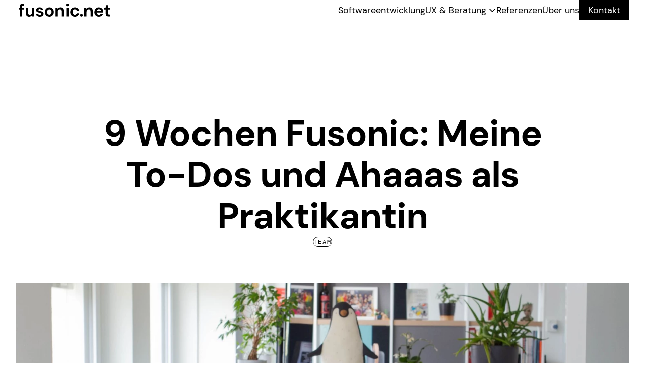

--- FILE ---
content_type: text/html; charset=UTF-8
request_url: https://www.fusonic.net/de/blog/marketing-praktikum
body_size: 20008
content:

    <!DOCTYPE html>
<html lang="de" id="html" class=" ">
<head>
    <meta charset="utf-8">
    <meta http-equiv="X-UA-Compatible" content="IE=edge">
    <meta name="viewport" content="width=device-width, initial-scale=1">

                
                    <title>9 Wochen als Praktikantin bei Fusonic - Fusonic</title>
                <meta name="description" content="Hand aufs Herz: Wie läuft so ein Praktikum bei Fusonic eigentlich ab? Julia teilt ihre persönliche Erfahrung und die ungefilterten Gedanken mit uns."><meta name="keywords" content="Marketing Praktikum, Erfahrungen, "><meta name="robots" content="index,follow">        <link rel="canonical" href="https://www.fusonic.net/de/blog/marketing-praktikum">
            <meta name="language" content="de"/>
            <meta name="publisher" content="Fusonic GmbH"/>
            <meta name="author" content="Fusonic"/>
            <meta name="copyright" content="Fusonic GmbH"/>
            <meta name="audience" content="all"/>
            <meta name="distribution" content="global"/>
            <meta name="image" content="https://www.fusonic.net/uploads/media/720x360/03/1083-Praktikum_Marketing_Titelbilder.jpg?v=1-0"/>
    
            <meta name="DC.Title" content="9 Wochen als Praktikantin bei Fusonic"/>
            <meta name="DC.Publisher" content="Fusonic GmbH"/>
            <meta name="DC.Copyright" content="Fusonic GmbH"/>
    
            <meta name="twitter:card" content="summary"/>
            <meta name="twitter:site" content="@fusonic"/>
            <meta name="twitter:url" content="https://www.fusonic.net/de/blog/marketing-praktikum"/>
            <meta name="twitter:title" content="9 Wochen als Praktikantin bei Fusonic"/>
            <meta name="twitter:description" content="Hand aufs Herz: Wie läuft so ein Praktikum bei Fusonic eigentlich ab? Julia teilt ihre persönliche Erfahrung und die ungefilterten Gedanken mit uns."/>
            <meta name="twitter:image" content="https://www.fusonic.net/uploads/media/720x360/03/1083-Praktikum_Marketing_Titelbilder.jpg?v=1-0"/>
    
            <meta property="og:site_name" content="Fusonic"/>
            <meta property="og:url" content="https://www.fusonic.net/de/blog/marketing-praktikum"/>
            <meta property="og:title" content="9 Wochen als Praktikantin bei Fusonic"/>
            <meta property="og:image" content="https://www.fusonic.net/uploads/media/720x360/03/1083-Praktikum_Marketing_Titelbilder.jpg?v=1-0"/>
            <meta property="og:type" content="article"/>
            <meta property="og:description" content="Hand aufs Herz: Wie läuft so ein Praktikum bei Fusonic eigentlich ab? Julia teilt ihre persönliche Erfahrung und die ungefilterten Gedanken mit uns."/>
            <meta property="og:locale" content="de"/>
            <link rel="apple-touch-icon" sizes="180x180" href="/apple-touch-icon.png">
<link rel="icon" type="image/svg+xml" href="/favicon.svg">
<link rel="icon" type="image/png" sizes="32x32" href="/favicon-32x32.png">
<link rel="icon" type="image/png" sizes="16x16" href="/favicon-16x16.png">

<link rel="manifest" href="/site.webmanifest">
<link rel="mask-icon" href="/safari-pinned-tab.svg" color="#ffffff">
<meta name="msapplication-TileColor" content="#fffffff">
<meta name="msapplication-config" content="/browserconfig.xml">
<meta name="theme-color" content="#ffffff">
    

                
    <script type="application/ld+json">
    
                
                
              
    {
    "@context": "https://schema.org",
    "@type": "BlogPosting",
    "headline": "9 Wochen Fusonic: Meine To-Dos und Ahaaas als Praktikantin",
    "abstract": "Zwischen Video-Drehs, neuen Tools und Meetings wurde mir bewusst, wie schnell Zeit wirklich vergehen kann. Gef\u00fchlt habe ich erst vorgestern mein Praktikum begonnen, dabei sind schon zwei Monate rum und ich blicke auf neun aufregende Wochen zur\u00fcck.",
    "author": [
        {
            "@type": "Person",
            "name": "Julia Kuchelmair"
        }
    ],
    "image": [
        "https://www.fusonic.net/uploads/media/1500x750/03/1083-Praktikum_Marketing_Titelbilder.jpg?v=1-0"
    ]
}
</script>


            <link rel="stylesheet" href="/build/website/app.39ee5d49.css" integrity="sha384-CK7XUb0IJ5RcxUYDTxjye1hXZIYnT4UHhywHZbACZs+mrDnbsmr0h6HviJZIo8iy">
    
                <style>
        :root {
            --cursor-default--base: url("data:image/svg+xml,%3Csvg%20width%3D%228%22%20height%3D%228%22%20xmlns%3D%22http%3A%2F%2Fwww.w3.org%2F2000%2Fsvg%22%3E%0A%20%20%20%20%3Ccircle%20cx%3D%224%22%20cy%3D%224%22%20r%3D%224%22%20fill%3D%22%23000000%22%2F%3E%0A%3C%2Fsvg%3E") 4 4, default;
            --cursor-default--hover: url("data:image/svg+xml,%3Csvg%20width%3D%2216%22%20height%3D%2216%22%20opacity%3D%220.5%22%20xmlns%3D%22http%3A%2F%2Fwww.w3.org%2F2000%2Fsvg%22%3E%0A%20%20%20%20%3Ccircle%20cx%3D%228%22%20cy%3D%228%22%20r%3D%228%22%20fill%3D%22%23000000%22%2F%3E%0A%3C%2Fsvg%3E") 8 8, pointer;
            --cursor-default--active: url("data:image/svg+xml,%3Csvg%20width%3D%2216%22%20height%3D%2216%22%20opacity%3D%220.5%22%20xmlns%3D%22http%3A%2F%2Fwww.w3.org%2F2000%2Fsvg%22%3E%0A%20%20%20%20%3Ccircle%20cx%3D%228%22%20cy%3D%228%22%20r%3D%228%22%20fill%3D%22%23000000%22%2F%3E%0A%3C%2Fsvg%3E") 8 8, pointer;

            --cursor-default--base-dark: url("data:image/svg+xml,%3Csvg%20width%3D%228%22%20height%3D%228%22%20xmlns%3D%22http%3A%2F%2Fwww.w3.org%2F2000%2Fsvg%22%3E%0A%20%20%20%20%3Ccircle%20cx%3D%224%22%20cy%3D%224%22%20r%3D%224%22%20fill%3D%22%23000000%22%2F%3E%0A%3C%2Fsvg%3E") 4 4, default;
            --cursor-default--active-dark: url("data:image/svg+xml,%3Csvg%20width%3D%2216%22%20height%3D%2216%22%20opacity%3D%220.5%22%20xmlns%3D%22http%3A%2F%2Fwww.w3.org%2F2000%2Fsvg%22%3E%0A%20%20%20%20%3Ccircle%20cx%3D%228%22%20cy%3D%228%22%20r%3D%228%22%20fill%3D%22%23000000%22%2F%3E%0A%3C%2Fsvg%3E") 8 8, pointer;

            --cursor-dark--base: url("data:image/svg+xml,%3Csvg%20width%3D%228%22%20height%3D%228%22%20xmlns%3D%22http%3A%2F%2Fwww.w3.org%2F2000%2Fsvg%22%3E%0A%20%20%20%20%3Ccircle%20cx%3D%224%22%20cy%3D%224%22%20r%3D%224%22%20fill%3D%22%23ffffff%22%2F%3E%0A%3C%2Fsvg%3E") 4 4, default;
            --cursor-dark--hover: url("data:image/svg+xml,%3Csvg%20width%3D%2216%22%20height%3D%2216%22%20opacity%3D%220.5%22%20xmlns%3D%22http%3A%2F%2Fwww.w3.org%2F2000%2Fsvg%22%3E%0A%20%20%20%20%3Ccircle%20cx%3D%228%22%20cy%3D%228%22%20r%3D%228%22%20fill%3D%22%23ffffff%22%2F%3E%0A%3C%2Fsvg%3E") 8 8, pointer;
            --cursor-dark--active: url("data:image/svg+xml,%3Csvg%20width%3D%2216%22%20height%3D%2216%22%20opacity%3D%220.5%22%20xmlns%3D%22http%3A%2F%2Fwww.w3.org%2F2000%2Fsvg%22%3E%0A%20%20%20%20%3Ccircle%20cx%3D%228%22%20cy%3D%228%22%20r%3D%228%22%20fill%3D%22%23ffffff%22%2F%3E%0A%3C%2Fsvg%3E") 8 8, pointer;

            --cursor-link--base: url("data:image/svg+xml,%3Csvg%20width%3D%2216%22%20height%3D%2216%22%20opacity%3D%220.5%22%20xmlns%3D%22http%3A%2F%2Fwww.w3.org%2F2000%2Fsvg%22%3E%0A%20%20%20%20%3Ccircle%20cx%3D%228%22%20cy%3D%228%22%20r%3D%228%22%20fill%3D%22%23000000%22%2F%3E%0A%3C%2Fsvg%3E") 8 8, pointer;
            --cursor-link--active: url("data:image/svg+xml,%3Csvg%20width%3D%2216%22%20height%3D%2216%22%20opacity%3D%220.5%22%20xmlns%3D%22http%3A%2F%2Fwww.w3.org%2F2000%2Fsvg%22%3E%0A%20%20%20%20%3Ccircle%20cx%3D%228%22%20cy%3D%228%22%20r%3D%228%22%20fill%3D%22%23000000%22%2F%3E%0A%3C%2Fsvg%3E") 8 8, pointer;
        }
    </style>
    <script async 
  src="https://api.trustedaccounts.org/js-sdk.js" 
  onload="new TrustedTraffic({publishableKey:'pk_live_cuULKw2gIQLDbMjKDizYy4OpeXa96GfvXF2r9AKVBaBCHtRO4IH2jCOKz3iJpUpq'}).init()">
</script><script>
    !function(t,e){var o,n,p,r;e.__SV||(window.posthog=e,e._i=[],e.init=function(i,s,a){function g(t,e){var o=e.split(".");2==o.length&&(t=t[o[0]],e=o[1]),t[e]=function(){t.push([e].concat(Array.prototype.slice.call(arguments,0)))}}(p=t.createElement("script")).type="text/javascript",p.crossOrigin="anonymous",p.async=!0,p.src=s.api_host.replace(".i.posthog.com","-assets.i.posthog.com")+"/static/array.js",(r=t.getElementsByTagName("script")[0]).parentNode.insertBefore(p,r);var u=e;for(void 0!==a?u=e[a]=[]:a="posthog",u.people=u.people||[],u.toString=function(t){var e="posthog";return"posthog"!==a&&(e+="."+a),t||(e+=" (stub)"),e},u.people.toString=function(){return u.toString(1)+".people (stub)"},o="init Ce js Ls Te Fs Ds capture Ye calculateEventProperties Us register register_once register_for_session unregister unregister_for_session Ws getFeatureFlag getFeatureFlagPayload isFeatureEnabled reloadFeatureFlags updateEarlyAccessFeatureEnrollment getEarlyAccessFeatures on onFeatureFlags onSurveysLoaded onSessionId getSurveys getActiveMatchingSurveys renderSurvey canRenderSurvey canRenderSurveyAsync identify setPersonProperties group resetGroups setPersonPropertiesForFlags resetPersonPropertiesForFlags setGroupPropertiesForFlags resetGroupPropertiesForFlags reset get_distinct_id getGroups get_session_id get_session_replay_url alias set_config startSessionRecording stopSessionRecording sessionRecordingStarted captureException loadToolbar get_property getSessionProperty Bs zs createPersonProfile Hs Ms Gs opt_in_capturing opt_out_capturing has_opted_in_capturing has_opted_out_capturing get_explicit_consent_status is_capturing clear_opt_in_out_capturing Ns debug L qs getPageViewId captureTraceFeedback captureTraceMetric".split(" "),n=0;n<o.length;n++)g(u,o[n]);e._i.push([i,s,a])},e.__SV=1)}(document,window.posthog||[]);
    posthog.init('phc_KAYc8mq53nD14scUMH22zD8mNCz3ZOrAp6b83lJDpMu', {
        api_host: 'https://d2bdt8qt2s27dw.cloudfront.net',
        ui_host: 'https://eu.posthog.com',
        defaults: '2025-05-24',
        cookieless_mode: 'always'
    });

    (async () =>  {
        const res = await fetch('https://d2bdt8qt2s27dw.cloudfront.net/analyze-ip');
        const data = await res.json();
        posthog.setPersonProperties({company: data.company});
    })();
</script></head>

<body>
            


<nav id="contact-form-86cd6cebd478a75adc32-expand-1-container" class="c-menu">
    <div class="c-menu__container o-container">
        <div class="c-menu__top">
            <a class="c-menu__logo" href="https://www.fusonic.net/de" aria-label="fusonic.net">
                <svg width="192" height="32" viewBox="0 0 192 32" fill="none" xmlns="http://www.w3.org/2000/svg">
<path d="M25.7883 29C23.593 29 21.9125 28.3172 20.72 26.9517C19.5274 25.5861 18.9312 23.5651 18.9312 20.916V10.9475H23.4303V20.479C23.4303 21.9811 23.7285 23.1555 24.3519 23.9475C24.9752 24.7395 25.9239 25.1492 27.2519 25.1492C28.4987 25.1492 29.5286 24.7122 30.3417 23.8109C31.1548 22.9097 31.5614 21.6534 31.5614 20.042V10.9475H36.0606V28.563H32.0492L31.6969 25.5861C31.1548 26.624 30.3688 27.4433 29.366 28.0714C28.3361 28.6723 27.1435 29 25.7883 29Z" fill="black"/>
<path d="M7.38511 28.563V14.7437H5V10.9475H7.38511V8.89916C7.38511 6.76891 7.92718 5.26681 8.98421 4.36555C10.0684 3.43697 11.5048 3 13.3479 3H15.2993V6.87815H14.0526C13.2666 6.87815 12.7245 7.04202 12.3993 7.34244C12.074 7.64286 11.9114 8.16177 11.9114 8.89916V10.9475H15.6788V14.7437H11.9114V28.563H7.38511Z" fill="black"/>
<path d="M47.1731 29C45.6282 29 44.273 28.7542 43.0804 28.2353C41.915 27.7164 40.9663 27.0336 40.2617 26.1324C39.557 25.2311 39.1233 24.1933 38.9878 23.0189H43.5412C43.6767 23.7017 44.0561 24.3025 44.6795 24.7668C45.3029 25.2584 46.116 25.5042 47.0917 25.5042C48.0675 25.5042 48.7993 25.313 49.26 24.9034C49.7208 24.4937 49.9376 24.0294 49.9376 23.5105C49.9376 22.7458 49.6124 22.2269 48.9619 21.9538C48.3114 21.6807 47.3899 21.4076 46.2244 21.1618C45.4655 20.9979 44.7066 20.8067 43.9477 20.5609C43.1617 20.3151 42.457 20.0147 41.8066 19.6597C41.1561 19.3046 40.6411 18.813 40.2346 18.2395C39.828 17.666 39.6383 16.9559 39.6383 16.0819C39.6383 14.5252 40.2617 13.2143 41.4813 12.1492C42.701 11.084 44.4356 10.5378 46.6852 10.5378C48.7451 10.5378 50.3984 11.0294 51.6451 11.9853C52.8919 12.9685 53.6237 14.3067 53.8405 16H49.5853C49.3142 14.6891 48.3656 14.0609 46.6581 14.0609C45.8179 14.0609 45.1674 14.2248 44.7066 14.5525C44.2459 14.8803 44.029 15.2899 44.029 15.8088C44.029 16.3277 44.3814 16.7374 45.059 17.0378C45.7366 17.3382 46.6581 17.6387 47.7693 17.8845C48.989 18.1576 50.1002 18.4853 51.1302 18.813C52.1601 19.1681 52.9732 19.6597 53.5695 20.3424C54.1929 21.0252 54.491 21.9811 54.491 23.2374C54.5181 24.3298 54.22 25.313 53.6508 26.187C53.0545 27.0609 52.2143 27.7437 51.1031 28.2353C49.9647 28.7269 48.6637 29 47.1731 29Z" fill="black"/>
<path d="M65.9559 29C64.2755 29 62.7306 28.6177 61.4025 27.8256C60.0473 27.0336 58.9903 25.9685 58.2043 24.5756C57.4183 23.1828 57.0117 21.5987 57.0117 19.7689C57.0117 17.9391 57.4183 16.355 58.2043 14.9622C58.9903 13.5693 60.0744 12.5042 61.4296 11.7122C62.7848 10.9202 64.3026 10.5378 65.983 10.5378C67.6634 10.5378 69.1541 10.9202 70.5093 11.7122C71.8644 12.5042 72.9215 13.5693 73.7075 14.9622C74.4935 16.355 74.9 17.9391 74.9 19.7689C74.9 21.5987 74.4935 23.1828 73.7075 24.5756C72.9215 25.9685 71.8373 27.0336 70.4822 27.8256C69.127 28.5903 67.6092 29 65.9559 29ZM65.9559 25.0399C67.1213 25.0399 68.1513 24.6029 69.0186 23.7017C69.8859 22.8277 70.3195 21.4895 70.3195 19.7416C70.3195 17.9937 69.8859 16.6828 69.0186 15.7815C68.1513 14.9076 67.1213 14.4706 65.983 14.4706C64.7904 14.4706 63.7605 14.9076 62.8932 15.8088C62.0259 16.6828 61.6193 18.021 61.6193 19.7689C61.6193 21.5168 62.053 22.8277 62.8932 23.729C63.7605 24.6029 64.7633 25.0399 65.9559 25.0399Z" fill="black"/>
<path d="M78.2065 28.563V10.9475H82.1908L82.5431 13.9244C83.0852 12.8866 83.8712 12.0672 84.874 11.4391C85.9039 10.8109 87.0965 10.5105 88.4788 10.5105C90.647 10.5105 92.3275 11.1933 93.52 12.5588C94.7126 13.9244 95.3089 15.9454 95.3089 18.5945V28.5357H90.8097V19.0588C90.8097 17.5567 90.5115 16.3824 89.8882 15.5903C89.2648 14.7983 88.3161 14.3887 87.0423 14.3887C85.7684 14.3887 84.7385 14.8256 83.9254 15.7269C83.1123 16.6282 82.7057 17.8845 82.7057 19.4958V28.5903H78.2065V28.563Z" fill="black"/>
<path d="M101.705 8.21639C100.892 8.21639 100.215 7.97059 99.6725 7.47899C99.1304 6.98739 98.8865 6.35924 98.8865 5.59454C98.8865 4.82983 99.1575 4.22899 99.6725 3.73739C100.187 3.2458 100.865 3 101.705 3C102.518 3 103.196 3.2458 103.738 3.73739C104.28 4.22899 104.524 4.85714 104.524 5.59454C104.524 6.35924 104.253 6.98739 103.738 7.47899C103.196 7.97059 102.518 8.21639 101.705 8.21639ZM99.4556 28.563V10.9475H103.955V28.563H99.4556Z" fill="black"/>
<path d="M116.368 29C114.579 29 113.007 28.6177 111.652 27.8256C110.297 27.0336 109.213 25.9685 108.427 24.5483C107.641 23.1555 107.234 21.5441 107.234 19.7689C107.234 17.9664 107.641 16.3824 108.427 14.9895C109.213 13.5966 110.297 12.5042 111.652 11.7122C113.007 10.9202 114.579 10.5378 116.368 10.5378C118.591 10.5378 120.488 11.1113 122.006 12.2857C123.524 13.4601 124.499 15.0714 124.933 17.1198H120.19C119.946 16.2731 119.485 15.5903 118.808 15.1261C118.103 14.6345 117.29 14.3887 116.368 14.3887C115.121 14.3887 114.064 14.8529 113.197 15.8088C112.33 16.7647 111.896 18.0756 111.896 19.7416C111.896 21.4349 112.33 22.7458 113.197 23.6744C114.064 24.6303 115.121 25.0945 116.368 25.0945C117.317 25.0945 118.13 24.8487 118.808 24.3845C119.512 23.9202 119.973 23.2374 120.19 22.3635H124.933C124.499 24.3571 123.524 25.9412 122.006 27.1429C120.488 28.3719 118.591 29 116.368 29Z" fill="black"/>
<path d="M129.486 28.8088C128.673 28.8088 127.996 28.5357 127.454 28.0168C126.912 27.4979 126.668 26.8697 126.668 26.1324C126.668 25.3676 126.939 24.7395 127.454 24.2206C127.996 23.7017 128.646 23.4286 129.486 23.4286C130.3 23.4286 130.977 23.7017 131.519 24.2206C132.061 24.7395 132.305 25.3676 132.305 26.1324C132.305 26.8697 132.034 27.4979 131.519 28.0168C130.977 28.563 130.3 28.8088 129.486 28.8088Z" fill="black"/>
<path d="M135.124 28.563V10.9475H139.108L139.433 13.9244C139.976 12.8866 140.762 12.0672 141.764 11.4391C142.794 10.8109 143.987 10.5105 145.369 10.5105C147.537 10.5105 149.218 11.1933 150.41 12.5588C151.603 13.9244 152.199 15.9454 152.199 18.5945V28.5357H147.7V19.0588C147.7 17.5567 147.402 16.3824 146.779 15.5903C146.155 14.7983 145.207 14.3887 143.933 14.3887C142.659 14.3887 141.629 14.8256 140.816 15.7269C140.003 16.6282 139.596 17.8845 139.596 19.4958V28.5903H135.124V28.563Z" fill="black"/>
<path d="M164.314 29C162.553 29 160.981 28.6176 159.625 27.8529C158.27 27.0882 157.186 26.0231 156.427 24.6576C155.641 23.292 155.262 21.708 155.262 19.9055C155.262 18.0756 155.641 16.4643 156.4 15.0441C157.159 13.624 158.216 12.5042 159.571 11.7122C160.926 10.9202 162.525 10.5105 164.341 10.5105C166.049 10.5105 167.567 10.8929 168.895 11.6576C170.223 12.4223 171.226 13.4601 171.985 14.771C172.716 16.0819 173.096 17.5567 173.096 19.1681C173.096 19.4412 173.096 19.7143 173.069 19.9874C173.069 20.2605 173.042 20.5609 173.015 20.8613H159.734C159.815 22.2269 160.303 23.3193 161.17 24.084C162.038 24.8761 163.068 25.2584 164.287 25.2584C165.209 25.2584 165.968 25.0399 166.591 24.6303C167.214 24.2206 167.675 23.6744 167.973 23.0189H172.554C172.229 24.1387 171.686 25.1492 170.928 26.0504C170.169 26.9517 169.22 27.6891 168.109 28.208C166.998 28.7269 165.724 29 164.314 29ZM164.368 14.2248C163.257 14.2248 162.282 14.5252 161.441 15.1534C160.601 15.7815 160.059 16.7374 159.815 18.021H168.515C168.434 16.874 168.027 15.9454 167.241 15.2626C166.483 14.5525 165.507 14.2248 164.368 14.2248Z" fill="black"/>
<path d="M183.829 28.563C181.986 28.563 180.522 28.126 179.438 27.2248C178.327 26.3235 177.785 24.7395 177.785 22.4454V14.7437H174.776V10.9475H177.785L178.3 6.22269H182.284V10.9475H187V14.7437H182.284V22.4454C182.284 23.292 182.474 23.8929 182.826 24.1933C183.178 24.521 183.829 24.6849 184.723 24.6849H186.919V28.563H183.829Z" fill="black"/>
</svg>

            </a>

            <button id="contact-form-86cd6cebd478a75adc32-expand-1" class="c-menu__button">
                <svg class="c-menu__button-open u-icon u-icon-burger-menu" aria-label="Menu"><use xlink:href="/static/icomoon-fusonic/symbol-defs.svg#u-icon-burger-menu"></use></svg>
                <svg class="c-menu__button-close u-icon u-icon-close" aria-label="Schlie&szlig;en"><use xlink:href="/static/icomoon-fusonic/symbol-defs.svg#u-icon-close"></use></svg>
            </button>
        </div>

        <div class="c-menu__wrapper">
            <div class="c-menu__inner-wrapper">
                <ul class="c-menu__list">
                                                                    <li class="c-menu__item">

                                                            <a
                                    class="c-menu__item-link"
                                                                        href="https://www.fusonic.net/de/softwareentwicklung"
                                >
                                   <span>Softwareentwicklung</span>
                                </a>
                                                                                </li>
                                                                    <li class="c-menu__item">

                                                                                        <div class="c-dropdown__select" id="contact-form-86cd6cebd478a75adc32-dropdown-1">

                                    <a class="c-menu__item-link" data-text="UX &amp; Beratung" role="button">
                                        UX &amp; Beratung
                                        <span class="c-dropdown__select-icon" >
                                           <svg class="u-icon u-icon-down"><use xlink:href="/static/icomoon-fusonic/symbol-defs.svg#u-icon-down"></use></svg>
                                        </span>
                                    </a>
                                    <ul class="c-dropdown__select-choices">
                                                                                                                                  <li class="c-dropdown__option">
                                                <a

                                                                                                        href="https://www.fusonic.net/de/beratung/ux-design"
                                                >
                                                    UX Design für Entwicklungsteams
                                                </a>
                                            </li>
                                                                                                                                  <li class="c-dropdown__option">
                                                <a

                                                                                                        href="https://www.fusonic.net/de/beratung/prozessoptimierung"
                                                >
                                                    Prozessoptimierung
                                                </a>
                                            </li>
                                                                                                                                  <li class="c-dropdown__option">
                                                <a

                                                                                                        href="https://www.fusonic.net/de/beratung/digital-consulting"
                                                >
                                                    Digital Consulting
                                                </a>
                                            </li>
                                                                                                                                  <li class="c-dropdown__option">
                                                <a

                                                                                                        href="https://www.fusonic.net/de/beratung/okr-beratung"
                                                >
                                                    OKR Beratung
                                                </a>
                                            </li>
                                                                                                                                  <li class="c-dropdown__option">
                                                <a

                                                                                                        href="https://www.fusonic.net/de/beratung/cloud-beratung"
                                                >
                                                    Cloud Beratung
                                                </a>
                                            </li>
                                                                                                                                  <li class="c-dropdown__option">
                                                <a

                                                                                                        href="https://www.fusonic.net/de/beratung/devops-consulting"
                                                >
                                                    DevOps Consulting
                                                </a>
                                            </li>
                                                                            </ul>
                                </div>
                                                    </li>
                                                                    <li class="c-menu__item">

                                                            <a
                                    class="c-menu__item-link"
                                                                        href="https://www.fusonic.net/de/referenzen"
                                >
                                   <span>Referenzen</span>
                                </a>
                                                                                </li>
                                                                    <li class="c-menu__item">

                                                            <a
                                    class="c-menu__item-link"
                                                                        href="https://www.fusonic.net/de/ueber-uns"
                                >
                                   <span>Über uns</span>
                                </a>
                                                                                </li>
                                                                 <li class="c-menu__item">
                            

    <div class="c-link c-link--navigation">

                    <a class="c-link__link" href="https://www.fusonic.net/de/kontakt">
                 <span class="c-link__text">Kontakt</span>
            </a>
                <span class="c-link__loader">
            <svg class="u-icon u-icon-loading-spinner"><use xlink:href="/static/icomoon-fusonic/symbol-defs.svg#u-icon-loading-spinner"></use></svg>
        </span>
    </div>
                        </li>
                                    </ul>

                            </div>
        </div>
    </div>
</nav>

    
                            
    <div class="c-blog-header">
        <div class="o-container">
            <div class="c-blog-header__wrapper">
            <div class="c-blog-title-container">

                <h1 class="c-blog-header__title">9 Wochen Fusonic: Meine To-Dos und Ahaaas als Praktikantin</h1>

                                    <div class="o-tag--mono o-tag__outlined c-blog-header__tag">Team</div>
                            </div>
                            <div class="c-blog-header__image">
                    <picture><source media="(max-width: 767px)" srcset="/uploads/media/736x368/03/1083-Praktikum_Marketing_Titelbilder.webp?v=1-0 1x, /uploads/media/736x368@2x/03/1083-Praktikum_Marketing_Titelbilder.webp?v=1-0 2x"><img alt="Praktikum_Marketing_Titelbilder" title="Praktikum_Marketing_Titelbilder" src="/uploads/media/1500x750/03/1083-Praktikum_Marketing_Titelbilder.webp?v=1-0" srcset="/uploads/media/1500x750@2x/03/1083-Praktikum_Marketing_Titelbilder.webp?v=1-0 2x"></picture>
                </div>
                    </div>
    </div>

        <main>
                <div class="c-section">
        <div class="o-container">
            <div class="c-blog-article">
                <div class="c-blog-article__description">
                    <div class="c-editor"><p>Zwischen Video-Drehs, neuen Tools und Meetings wurde mir bewusst, wie schnell Zeit wirklich vergehen kann. Gefühlt habe ich erst vorgestern mein Praktikum begonnen, dabei sind schon zwei Monate rum und ich blicke auf neun aufregende Wochen zurück.</p></div>
                </div>

                <div class="c-blog-article__details">
                    <dl class="c-side-details">
                                                                                
                            <dt>Autor</dt>
                            <dd>Julia Kuchelmair</dd>
                        
                                                    <dt>Datum</dt>
                            <dd>13. September 2022</dd>
                        
                                                    <dt>Lesedauer</dt>
                            <dd>4 Minuten</dd>
                                            </dl>
                </div>
            </div>
        </div>
    </div>

    
    
    <section>
        <div class="o-container">
            <div class="c-block c-block--small-center">
                
                <div class="c-text__content">
                    <div class="c-editor"><h2>Von Karriere-Quiz und Spontanität&nbsp;</h2><p>Vor einem Jahr habe ich mich neu orientiert. Allerdings ohne Kompass oder Anhaltspunkt für das, was ich mit meinem Leben anfangen möchte. Was tut eine 21-Jährige, die mit dem Internet aufgewachsen ist? Natürlich ein Online-Quiz mit dem vielversprechenden Namen „What career should you actually have?” machen. Zwar habe ich das – genau wie mein erstes Studium (Wirtschaftsrecht) – mittendrin abgebrochen, jedoch hat mich eine Frage weiterhin beschäftigt:</p><p>„Sind Sie ein Fan von spontanen Entscheidungen?”</p><p>Damals habe ich aus Reflex „Nein” ausgewählt, in der Arbeitswelt braucht man schließlich gut organisierte, planende Personen. Heute weiß ich, dass Spontanität durch meine Adern fließt. Warum ich das gut finde? Mich für ein Marketing-Praktikum bei Fusonic zu bewerben, war eine spontane, unüberlegte, reine Bauchentscheidung. Und sie war eine der Besten, die ich dieses Jahr getroffen habe.&nbsp;</p><h3>Road to Fusonic</h3><p>Im Februar habe ich mich nach Sommer-Praktikumsstellen im Bereich Marketing umgesehen. Und siehe da – nach einer Googlesuche lächelte mir das Fusonic Logo entgegen und keine Stunde später hatten sie auch schon eine Bewerbung von mir im E-Mail-Postfach. Prompt wurde ich zu einem Kennenlernen eingeladen und habe sofort zugesagt. Dabei übersah ich doch glatt, dass ich zum ausgemachten Termin mitten in einer Vorlesung stecken würde. An dieser Stelle möchte ich mich etwaiger Gewissensbisse entledigen und mich bei Herrn Wamprechtsamer entschuldigen, dem ich damals gesagt habe, dass ich nur fünf Minuten mit meinem Vermieter telefonieren müsse. Schließlich kehrte ich eine Stunde später in den Seminarraum zurück. Dafür war ich absolut sicher, dass ich mein Praktikum bei Fusonic absolvieren möchte und freute mich umso mehr, als ich die Zusage bekam.</p><h3>Was ich bei Fusonic gelernt habe …</h3><h4>… über neue Herausforderungen</h4><p>Adobe Premiere Pro, Swat.io oder Mailchimp sind für dich Fremdwörter? Waren sie für mich auch. Bereits in meiner ersten Woche bei Fusonic durfte ich eigene Aufgaben übernehmen und Tools kennenlernen, von denen ich noch nie gehört hatte. Zwischen der Euphorie, dass ich die nächsten Wochen nicht damit verbringen werde, Kaffee für Kolleg:innen zu kochen und einer Portion Überforderung, bemerkte ich erst gar nicht, dass ich meine Komfortzone längst verlassen hatte.&nbsp;<br>Von Beginn an durfte ich die verschiedenen Unternehmensfacetten kennenlernen, an der Marketingstrategie und am Brandbuilding mitarbeiten, eine Kooperation inklusive Storytelling übernehmen und auch beim Redesign des Merch mitwirken.</p><p>Mein größtes Projekt war der Aufbau des <a target="_parent" href="https://www.fusonic.net/de/blog/tiktok-dauertrend">Fusonic-TikTok-Accounts</a>. Dazu gehörte das volle Programm, von der 30-Folien-starken TikTok-Präsentation über mehrstündige Content-Brainstorming-Meetings bis hin zu halben Nervenzusammenbrüchen, ausgelöst vom Schnittprogramm. Der Account ist das Ergebnis stundenlanger Arbeit, kreativer Entfaltung und vor allem Spaß. Bei Fusonic habe ich durch kleine Nachrichten der Bestärkung, Worte der Ermutigung und Wertschätzung gelernt, dass ich stolz sein darf, wenn ich eine Herausforderung gemeistert habe – egal wie groß oder klein sie ist. 🙌🏽</p></div>
                </div>

                            </div>
        </div>
    </section>
    
    <section class="c-section">
        <div class="o-container">
            <div class="c-block c-block--center">
                
                <div class="c-block__content">
                    <div id="contact-form-86cd6cebd478a75adc32-image-slider-1" class="c-image-slider swiper">
                        <div class="swiper-wrapper">
                                                            <div class="swiper-slide">
                                    <img alt="IMG_0164" title="IMG_0164" src="/uploads/media/750x/07/957-IMG_0164.webp?v=1-0" srcset="/uploads/media/750x@2x/07/957-IMG_0164.webp?v=1-0 2x">
                                </div>
                                                            <div class="swiper-slide">
                                    <img alt="IMG_0690 (1)" title="IMG_0690 (1)" src="/uploads/media/750x/08/958-IMG_0690%20%281%29.webp?v=1-0" srcset="/uploads/media/750x@2x/08/958-IMG_0690%20%281%29.webp?v=1-0 2x">
                                </div>
                                                            <div class="swiper-slide">
                                    <img alt="IMG_0699" title="IMG_0699" src="/uploads/media/750x/05/955-IMG_0699.webp?v=1-0" srcset="/uploads/media/750x@2x/05/955-IMG_0699.webp?v=1-0 2x">
                                </div>
                                                            <div class="swiper-slide">
                                    <img alt="PXL_20220817_130455239.MP" title="PXL_20220817_130455239.MP" src="/uploads/media/750x/02/952-PXL_20220817_130455239.MP.webp?v=1-0" srcset="/uploads/media/750x@2x/02/952-PXL_20220817_130455239.MP.webp?v=1-0 2x">
                                </div>
                                                    </div>
                    </div>
                </div>

                            </div>
        </div>
    </section>
    
    <section>
        <div class="o-container">
            <div class="c-block c-block--small-center">
                
                <div class="c-text__content">
                    <div class="c-editor"><h4>… über Office-Kultur, Kommunikation &amp; Kollaboration</h4><p>In erster Linie habe ich gelernt, dass zwischen 11:00 und 13:30 Uhr „Mahlzeit” die einzig passende Begrüßung, Verabschiedung und alles dazwischen ist. Ich konnte beobachten, wie ein eingespieltes Team innerhalb eines Unternehmens funktioniert. Zuvor hatte ich schon Ferialjobs, bei denen in den Pausen kaum jemand geredet hat, weil sich alle von der Arbeit erholten. Hier sah das ganz anders aus. Fusonic bereitet ein Umfeld, das mehr bietet als Schreibtische, an denen man seine acht Stunden abarbeitet. Dazu gehören das Lachen beim Mittagessen, gemeinsame Feierabenddrinks an der Büro-Bar oder die gelegentliche Just-Dance-Einheit, um gemeinsam den Kopf frei zu kriegen. So sah mein Alltag hier aus und das führte dazu, dass ich trotz Morgenmuffel-Tendenzen gerne schon beim Klingeln meines Weckers aufstand.&nbsp;</p></div>
                </div>

                            </div>
        </div>
    </section>
    
    <section class="c-section">
        <div class="o-container o-container--small">
            <div class="c-block">
                                <div class="c-block__content">
    <div class="o-grid o-grid--small">
                    
                                        
            <div class="o-grid__item-12 o-grid__item-md-12">
                <figure class="c-image-figure">
                    <div class="c-image-figure__image">
                        <picture><source media="(max-width: 767px)" srcset="/uploads/media/736x/06/956-IMG_0501.webp?v=1-0 1x, /uploads/media/736x@2x/06/956-IMG_0501.webp?v=1-0 2x"><img alt="IMG_0501" title="IMG_0501" src="/uploads/media/900x/06/956-IMG_0501.webp?v=1-0" srcset="/uploads/media/900x@2x/06/956-IMG_0501.webp?v=1-0 2x"></picture>
                    </div>

                                    </figure>
            </div>
            </div>
</div>
            </div>
        </div>
    </section>
    
    <section>
        <div class="o-container">
            <div class="c-block c-block--small-center">
                
                <div class="c-text__content">
                    <div class="c-editor"><h4>… über mich selbst</h4><p>Mein wichtigstes Learning war, dass ich selbstbewusst sein darf. Meine Ideen wurden nicht nur gerne gehört, sondern auch in die Tat umgesetzt. Ich wurde von Beginn an ermutigt, Fragen zu stellen, mich einzubringen und meine Gedanken zu teilen. Dadurch wurde ich in meinen Fähigkeiten abermals gestärkt und weiß nun, dass ich keinen Grund habe, an mir zu zweifeln, solange ich meine Aufgaben nach bestem Wissen und Gewissen erledige.&nbsp;</p><p>Nach zwei Monaten in einem abwechslungsreichen und spannenden Praktikum kann ich ein ganz klares Resümee ziehen: Die Anstrengung, die ich in mein Studium stecke, ist es wert. Fusonic ist nicht der Grund, warum ich mich entschieden habe, Marketing zu studieren. Aber Fusonic ist der Grund, warum ich weiß, dass ich hier genau richtig bin.</p><p>Also: Danke, Fusonics! Vielleicht kreuzen sich unsere Wege in Zukunft wieder. Ich würde mich freuen! 🤗</p></div>
                </div>

                            </div>
        </div>
    </section>

    

    

    <section class="c-section">
        <div class="o-container">
            <div class="c-block c-block--center">
                                    <div class="c-block__header-container">
                                                    <h2 class="c-block__title">Mehr davon?</h2>
                                            </div>
                
                <div class="c-block__content">
                    

    <div class="c-teasers__container"  >
                    <div class="c-teaser-item__container">
                
                    
    
    <div class="c-teaser" id="teaser-9381dacb1df9f39e65bb">
        <div class="c-teaser__image"><img alt="Blogartikel-Colemak-DH" title="Blogartikel-Colemak-DH" src="/uploads/media/720x360/06/1056-Blogartikel-Colemak-DH.webp?v=1-0" srcset="/uploads/media/720x360@2x/06/1056-Blogartikel-Colemak-DH.webp?v=1-0 2x" width="720" height="360"></div>

        <div class="c-teaser__content">
                                                <div class="c-teaser__kicker c-button">Team</div>
                            
            <a class="c-teaser__title" href="https://www.fusonic.net/de/blog/colemak-dh-tastaturlayout">Colemak-DH: Das beste Tastaturlayout?</a>

                                            
                                    <div class="c-teaser__details">23. November 2022 | 4 Min.</div>
                                    </div>
    </div>
            </div>
                    <div class="c-teaser-item__container">
                
                    
    
    <div class="c-teaser" id="teaser-ea620d2e71a4b74a093f">
        <div class="c-teaser__image"><img alt="Fullstack Titelbilder" title="Fullstack Titelbilder" src="/uploads/media/720x360/04/1084-Fullstack%20Titelbilder.webp?v=1-0" srcset="/uploads/media/720x360@2x/04/1084-Fullstack%20Titelbilder.webp?v=1-0 2x" width="720" height="360"></div>

        <div class="c-teaser__content">
                                                <div class="c-teaser__kicker c-button">Team</div>
                            
            <a class="c-teaser__title" href="https://www.fusonic.net/de/blog/frontend-backend-fullstack">Frontend, Backend, Fullstack.</a>

                                            
                                    <div class="c-teaser__details">17. August 2022 | 3 Min.</div>
                                    </div>
    </div>
            </div>
            </div>
                </div>
            </div>
        </div>
    </section>
        </main>

        <script>
            window.webComponents = (window.webComponents || []).concat([{"name":"form","id":"contact-form-86cd6cebd478a75adc32-form-1","options":{"formReplacerId":"js-form-replacer__contact-form"}},{"name":"text-area","id":"dynamic_contactForm2_textarea","options":{"id":"dynamic_contactForm2_textarea"}},{"name":"offcanvas","id":"contact-form-86cd6cebd478a75adc32-offcanvas-1","options":{"containerId":"offcanvas-container-1","backdropId":"offcanvas-container-1-backdrop"}},{"name":"expand","id":"contact-form-86cd6cebd478a75adc32-expand-1","options":{"container":"html","modifier":"menu-open"}},{"name":"scroll-menu","id":"contact-form-86cd6cebd478a75adc32-expand-1-container","options":{"id":"contact-form-86cd6cebd478a75adc32-expand-1-container","tolerance":10}},{"name":"dropdown","id":"contact-form-86cd6cebd478a75adc32-dropdown-1","options":{}},{"name":"image-slider","id":"contact-form-86cd6cebd478a75adc32-image-slider-1","options":{}}]);
            window.webServices = (window.webServices || []).concat([{"name":"code-copy","func":"initialize","args":["In die Zwischenablage kopiert"]}]);

            if (window.web) {
                window.web.startComponents(window.webComponents.splice(0, window.webComponents.length));
                window.web.callServices(window.webServices.splice(0, window.webServices.length));
            }
        </script>
    
            
<footer class="c-footer">
    <div class="o-container">
        <section class="c-footer__newsletter">
            <div class="c-footer__newsletter-content">
                <div class="c-footer__newsletter-title">Willst du auf dem Laufenden bleiben?</div>

                <div class="c-footer__newsletter-text">Wir schicken dir gelegentliche Updates über Referenzen, Neuigkeiten und Veranstaltungen.</div>
            </div>

                        
            
    
            <div class="c-footer__newsletter-button">
                

    <div class="c-link c-link--highlight">

                    <button class="c-link__link" id="contact-form-86cd6cebd478a75adc32-offcanvas-3">
                <span class="c-link__text">Zur Anmeldung</span>
            </button>
                <span class="c-link__loader">
            <svg class="u-icon u-icon-loading-spinner"><use xlink:href="/static/icomoon-fusonic/symbol-defs.svg#u-icon-loading-spinner"></use></svg>
        </span>
    </div>
            </div>
        </section>
    </div>

    <div class="c-footer__top">
        <div class="c-footer__top-container o-container">
            
            <div class="c-footer__item">
                <address>
                    <div class="c-footer__title" id="footer-address-label">Fusonic GmbH</div>

                    <div class="c-footer__content">
                        <div class="c-footer__address">
                            Vorarlberger Wirtschaftspark&nbsp;1<br/>
                            6840&nbsp;Götzis&nbsp;|
                            Österreich<br/>
                            ATU65001856 
                        </div>

                                                                            <div class="c-footer__phone">
                                <a class="c-footer__special-link" href="tel:+43 5523 213 20" >+43 5523 213 20</a>
                            </div>
                                            </div>
                </address>

                <div class="c-footer__end">
                    
                                            <a href="#" class="c-footer__special-link" id="contact-form-86cd6cebd478a75adc32-offcanvas-4">Kontaktiere uns</a>
                    
                    <div class="c-footer__language-switcher"><div class="c-footer__language-switcher">
                                                                                                                    <a href="https://www.fusonic.net/en/blog/marketing-praktikum" rel="alternate" class="c-footer__language-switcher-link" hreflang="en" lang="en">
                                <svg class="u-icon u-icon-switch"><use xlink:href="/static/icomoon-fusonic/symbol-defs.svg#u-icon-switch"></use></svg> Switch to English
                            </a>
                                                            </div></div>
                </div>
            </div>

                            <nav class="c-footer__item" aria-labelledby="footer-label-0">
                    <div class="c-footer__title" id="footer-label-0">Blog</div>

                    
                                            <div class="c-footer__content">
                            <ul class="c-footer__links">
                                                                                                        <li class="c-footer__links-item">
                                        <a class="c-footer__links-link"  href="https://www.fusonic.net/de/blog/korrekturschleifen-verhindern">Korrekturschleifen in der Entwicklung durch UX Design verhindern</a>
                                    </li>
                                                                                                        <li class="c-footer__links-item">
                                        <a class="c-footer__links-link"  href="https://www.fusonic.net/de/blog/maturaprojekt-bkm">BKM.digital: Unser Maturaprojekt mit Fusonic</a>
                                    </li>
                                                                                                        <li class="c-footer__links-item">
                                        <a class="c-footer__links-link"  href="https://www.fusonic.net/de/blog/oidc-deployment">Die Token-Jagd ist vorbei: Sicher deployen dank OIDC-Trust</a>
                                    </li>
                                                                                                        <li class="c-footer__links-item">
                                        <a class="c-footer__links-link"  href="https://www.fusonic.net/de/blog/review-apps">Review Apps: Features live sehen</a>
                                    </li>
                                                                                                        <li class="c-footer__links-item">
                                        <a class="c-footer__links-link"  href="https://www.fusonic.net/de/blog/elternzeit">Ein Rückblick auf die Elternzeit</a>
                                    </li>
                                                            </ul>
                        </div>
                    
                                                                
                        <div class="c-footer__end">
                            <a class="c-footer__special-link"
                                href="/blog"
                            >Alle Beiträge</a>
                        </div>
                                    </nav>
                            <nav class="c-footer__item" aria-labelledby="footer-label-1">
                    <div class="c-footer__title" id="footer-label-1">Technologien</div>

                    
                                            <div class="c-footer__content">
                            <ul class="c-footer__links">
                                                                                                        <li class="c-footer__links-item">
                                        <a class="c-footer__links-link"  href="https://www.fusonic.net/de/tech-stack/dotnet">.NET</a>
                                    </li>
                                                                                                        <li class="c-footer__links-item">
                                        <a class="c-footer__links-link"  href="https://www.fusonic.net/de/tech-stack/angular">Angular</a>
                                    </li>
                                                                                                        <li class="c-footer__links-item">
                                        <a class="c-footer__links-link"  href="https://www.fusonic.net/de/tech-stack/php-symfony">PHP & Symfony</a>
                                    </li>
                                                                                                        <li class="c-footer__links-item">
                                        <a class="c-footer__links-link"  href="https://www.fusonic.net/de/tech-stack/blazor">Blazor</a>
                                    </li>
                                                                                                        <li class="c-footer__links-item">
                                        <a class="c-footer__links-link"  href="https://www.fusonic.net/de/tech-stack/react">React</a>
                                    </li>
                                                                                                        <li class="c-footer__links-item">
                                        <a class="c-footer__links-link"  href="https://www.fusonic.net/de/tech-stack/kubernetes">Kubernetes</a>
                                    </li>
                                                            </ul>
                        </div>
                    
                                                                
                        <div class="c-footer__end">
                            <a class="c-footer__special-link"
                                href="/tech-stack"
                            >Zum Tech Stack</a>
                        </div>
                                    </nav>
                            <nav class="c-footer__item c-footer__item--desktop-last" aria-labelledby="footer-label-2">
                    <div class="c-footer__title" id="footer-label-2">Jobs</div>

                    
                                            <div class="c-footer__content">
                            <ul class="c-footer__links">
                                                                                                        <li class="c-footer__links-item">
                                        <a class="c-footer__links-link"  href="https://www.fusonic.net/de/jobs/sommer2026">Internship</a>
                                    </li>
                                                            </ul>
                        </div>
                    
                                                                
                        <div class="c-footer__end">
                            <a class="c-footer__special-link"
                                href="/jobs"
                            >Alle offene Stellen<span class="c-footer__badge">1</span></a>
                        </div>
                                    </nav>
                    </div>
    </div>

    <div class="c-footer__bottom">
        <div class="c-footer__bottom-container o-container">
                            <nav class="c-footer__bottom-links-container" aria-label="Legal Sites">                    <ul class="c-footer__bottom-links">
                                                                                <li class="c-footer__bottom-links-item">
                                <a class="c-footer__bottom-links-link"  href="https://www.fusonic.net/de/jobs">Jobs</a>
                            </li>
                                                                                <li class="c-footer__bottom-links-item">
                                <a class="c-footer__bottom-links-link"  href="https://www.fusonic.net/de/blog">Blog</a>
                            </li>
                                                                                <li class="c-footer__bottom-links-item">
                                <a class="c-footer__bottom-links-link"  href="https://www.fusonic.net/de/impressum">Impressum</a>
                            </li>
                                                                                <li class="c-footer__bottom-links-item">
                                <a class="c-footer__bottom-links-link"  href="https://www.fusonic.net/de/datenschutz">Datenschutz</a>
                            </li>
                                                                                <li class="c-footer__bottom-links-item">
                                <a class="c-footer__bottom-links-link" target="_blank" rel="noopener" href="https://www.fusonic.net/media/281/download/tc.pdf?v=5">AGB</a>
                            </li>
                                                                                <li class="c-footer__bottom-links-item">
                                <a class="c-footer__bottom-links-link"  href="https://www.fusonic.net/de/tech-stack">Tech Stack</a>
                            </li>
                                            </ul>
                </nav>
            
            <div class="c-footer__brand">
                Made with
                <span class="c-footer__brand-icon"></span> by Fusonic
            </div>

            <nav class="c-footer__social-media-wrapper" aria-label="Social Media">
                <ul class="c-footer__social-media">
                                            <li class="c-footer__social-media-item">
                            <a class="c-footer__social-media-link" href="https://www.linkedin.com/company/fusonic" title="Linkedin" target="_blank" rel="noopener me"><svg class="u-icon u-icon-linkedin"><use xlink:href="/static/icomoon-fusonic/symbol-defs.svg#u-icon-linkedin"></use></svg></a>
                        </li>
                                            <li class="c-footer__social-media-item">
                            <a class="c-footer__social-media-link" href="https://github.com/fusonic" title="Github" target="_blank" rel="noopener me"><svg class="u-icon u-icon-github"><use xlink:href="/static/icomoon-fusonic/symbol-defs.svg#u-icon-github"></use></svg></a>
                        </li>
                                            <li class="c-footer__social-media-item">
                            <a class="c-footer__social-media-link" href="https://www.kununu.com/at/fusonic" title="Kununu" target="_blank" rel="noopener me"><svg class="u-icon u-icon-kununu"><use xlink:href="/static/icomoon-fusonic/symbol-defs.svg#u-icon-kununu"></use></svg></a>
                        </li>
                                            <li class="c-footer__social-media-item">
                            <a class="c-footer__social-media-link" href="https://www.instagram.com/fusonic" title="Instagram" target="_blank" rel="noopener me"><svg class="u-icon u-icon-instagram"><use xlink:href="/static/icomoon-fusonic/symbol-defs.svg#u-icon-instagram"></use></svg></a>
                        </li>
                                            <li class="c-footer__social-media-item">
                            <a class="c-footer__social-media-link" href="https://www.tiktok.com/@fusonic" title="Tiktok" target="_blank" rel="noopener me"><svg class="u-icon u-icon-tiktok"><use xlink:href="/static/icomoon-fusonic/symbol-defs.svg#u-icon-tiktok"></use></svg></a>
                        </li>
                                            <li class="c-footer__social-media-item">
                            <a class="c-footer__social-media-link" href="https://www.facebook.com/Fusonic" title="Facebook" target="_blank" rel="noopener me"><svg class="u-icon u-icon-facebook"><use xlink:href="/static/icomoon-fusonic/symbol-defs.svg#u-icon-facebook"></use></svg></a>
                        </li>
                                    </ul>
            </nav>
        </div>
    </div>
</footer>
    
    <section>
                <div id="offcanvas-container-1" class="c-offcanvas">
                <style>
        #offcanvas-container-1 {
            --cursor-default--base: url("data:image/svg+xml,%3Csvg%20width%3D%228%22%20height%3D%228%22%20xmlns%3D%22http%3A%2F%2Fwww.w3.org%2F2000%2Fsvg%22%3E%0A%20%20%20%20%3Ccircle%20cx%3D%224%22%20cy%3D%224%22%20r%3D%224%22%20fill%3D%22%23000000%22%2F%3E%0A%3C%2Fsvg%3E") 4 4, default;
            --cursor-default--hover: url("data:image/svg+xml,%3Csvg%20width%3D%2216%22%20height%3D%2216%22%20opacity%3D%220.5%22%20xmlns%3D%22http%3A%2F%2Fwww.w3.org%2F2000%2Fsvg%22%3E%0A%20%20%20%20%3Ccircle%20cx%3D%228%22%20cy%3D%228%22%20r%3D%228%22%20fill%3D%22%23000000%22%2F%3E%0A%3C%2Fsvg%3E") 8 8, pointer;
            --cursor-default--active: url("data:image/svg+xml,%3Csvg%20width%3D%2216%22%20height%3D%2216%22%20opacity%3D%220.5%22%20xmlns%3D%22http%3A%2F%2Fwww.w3.org%2F2000%2Fsvg%22%3E%0A%20%20%20%20%3Ccircle%20cx%3D%228%22%20cy%3D%228%22%20r%3D%228%22%20fill%3D%22%23000000%22%2F%3E%0A%3C%2Fsvg%3E") 8 8, pointer;

            --cursor-default--base-dark: url("data:image/svg+xml,%3Csvg%20width%3D%228%22%20height%3D%228%22%20xmlns%3D%22http%3A%2F%2Fwww.w3.org%2F2000%2Fsvg%22%3E%0A%20%20%20%20%3Ccircle%20cx%3D%224%22%20cy%3D%224%22%20r%3D%224%22%20fill%3D%22%23000000%22%2F%3E%0A%3C%2Fsvg%3E") 4 4, default;
            --cursor-default--active-dark: url("data:image/svg+xml,%3Csvg%20width%3D%2216%22%20height%3D%2216%22%20opacity%3D%220.5%22%20xmlns%3D%22http%3A%2F%2Fwww.w3.org%2F2000%2Fsvg%22%3E%0A%20%20%20%20%3Ccircle%20cx%3D%228%22%20cy%3D%228%22%20r%3D%228%22%20fill%3D%22%23000000%22%2F%3E%0A%3C%2Fsvg%3E") 8 8, pointer;

            --cursor-dark--base: url("data:image/svg+xml,%3Csvg%20width%3D%228%22%20height%3D%228%22%20xmlns%3D%22http%3A%2F%2Fwww.w3.org%2F2000%2Fsvg%22%3E%0A%20%20%20%20%3Ccircle%20cx%3D%224%22%20cy%3D%224%22%20r%3D%224%22%20fill%3D%22%23ffffff%22%2F%3E%0A%3C%2Fsvg%3E") 4 4, default;
            --cursor-dark--hover: url("data:image/svg+xml,%3Csvg%20width%3D%2216%22%20height%3D%2216%22%20opacity%3D%220.5%22%20xmlns%3D%22http%3A%2F%2Fwww.w3.org%2F2000%2Fsvg%22%3E%0A%20%20%20%20%3Ccircle%20cx%3D%228%22%20cy%3D%228%22%20r%3D%228%22%20fill%3D%22%23ffffff%22%2F%3E%0A%3C%2Fsvg%3E") 8 8, pointer;
            --cursor-dark--active: url("data:image/svg+xml,%3Csvg%20width%3D%2216%22%20height%3D%2216%22%20opacity%3D%220.5%22%20xmlns%3D%22http%3A%2F%2Fwww.w3.org%2F2000%2Fsvg%22%3E%0A%20%20%20%20%3Ccircle%20cx%3D%228%22%20cy%3D%228%22%20r%3D%228%22%20fill%3D%22%23ffffff%22%2F%3E%0A%3C%2Fsvg%3E") 8 8, pointer;

            --cursor-link--base: url("data:image/svg+xml,%3Csvg%20width%3D%2216%22%20height%3D%2216%22%20opacity%3D%220.5%22%20xmlns%3D%22http%3A%2F%2Fwww.w3.org%2F2000%2Fsvg%22%3E%0A%20%20%20%20%3Ccircle%20cx%3D%228%22%20cy%3D%228%22%20r%3D%228%22%20fill%3D%22%23000000%22%2F%3E%0A%3C%2Fsvg%3E") 8 8, pointer;
            --cursor-link--active: url("data:image/svg+xml,%3Csvg%20width%3D%2216%22%20height%3D%2216%22%20opacity%3D%220.5%22%20xmlns%3D%22http%3A%2F%2Fwww.w3.org%2F2000%2Fsvg%22%3E%0A%20%20%20%20%3Ccircle%20cx%3D%228%22%20cy%3D%228%22%20r%3D%228%22%20fill%3D%22%23000000%22%2F%3E%0A%3C%2Fsvg%3E") 8 8, pointer;
        }
    </style>

            <div id="offcanvas-container-1-backdrop" class="c-offcanvas__backdrop"></div>
            <div class="c-offcanvas__container">
                <div class="c-offcanvas__back-button">
                    <button role="button" id="contact-form-86cd6cebd478a75adc32-offcanvas-1" aria-label="Schließen">
                        <svg class="u-icon u-icon-close"><use xlink:href="/static/icomoon-fusonic/symbol-defs.svg#u-icon-close"></use></svg>
                    </button>
                </div>

                <div class="c-offcanvas__content">
                    

    
    <div id="js-form-replacer__contact-form">
                    <h2>Kontaktformular</h2>

                            <form name="dynamic_contactForm2" method="post" class="c-form" novalidate="novalidate" id="contact-form-86cd6cebd478a75adc32-form-1"   ><div id="dynamic_contactForm2"   ><span class="c-form__field-error" data-for="dynamic_contactForm2" role="alert"></span><div class="c-form_rows">
        <div class=""   >
        <div class="c-form__field">    
    <input type="text" id="dynamic_contactForm2_firstName" name="dynamic_contactForm2[firstName]" required="required"    class="c-form__input" placeholder="Dein Name" />
    
        <label class="c-form__label required" for="dynamic_contactForm2_firstName"   >Dein Name*</label><span class="c-form__field-error" data-for="dynamic_contactForm2_firstName" role="alert"></span>            <div class="c-form__help">*Pflichtfeld
        </div>
    </div>
    </div><div class=""   >
        <div class="c-form__field">    
    <input type="email" id="dynamic_contactForm2_email" name="dynamic_contactForm2[email]" required="required"    class="c-form__input" placeholder="Deine E-Mail Adresse" />
    
        <label class="c-form__label required" for="dynamic_contactForm2_email"   >Deine E-Mail Adresse*</label><span class="c-form__field-error" data-for="dynamic_contactForm2_email" role="alert"></span>            <div class="c-form__help">*Pflichtfeld
        </div>
    </div>
    </div><div class=""   >
        <div class="c-form__field">    
    <input type="tel" id="dynamic_contactForm2_phone" name="dynamic_contactForm2[phone]" required="required"    class="c-form__input" placeholder="Deine Telefonnummer" />
    
        <label class="c-form__label required" for="dynamic_contactForm2_phone"   >Deine Telefonnummer*</label><span class="c-form__field-error" data-for="dynamic_contactForm2_phone" role="alert"></span>            <div class="c-form__help">*Pflichtfeld
        </div>
    </div>
    </div><div class=""   >
        <div class="c-form__field">
    <textarea id="dynamic_contactForm2_textarea" name="dynamic_contactForm2[textarea]" required="required"    class="c-form__input c-form__input--textarea" placeholder="Deine Nachricht an uns" rows="1" id="dynamic_contactForm2_textarea"></textarea>    
        <label class="c-form__label required" for="dynamic_contactForm2_textarea"   >Deine Nachricht an uns*</label><span class="c-form__field-error" data-for="dynamic_contactForm2_textarea" role="alert"></span>            <div class="c-form__help">*Pflichtfeld
        </div>
    </div>
    </div>    
    <input type="hidden" id="dynamic_contactForm2_locale" name="dynamic_contactForm2[locale]" class="c-form__input" placeholder=""    value="de" />
    
    <input type="hidden" id="dynamic_contactForm2_type" name="dynamic_contactForm2[type]" class="c-form__input" placeholder=""    value="page" />
    
    <input type="hidden" id="dynamic_contactForm2_typeId" name="dynamic_contactForm2[typeId]" class="c-form__input" placeholder=""    value="3fd1ae87-9d03-4b9a-8712-0171f1645778" />
    
    <input type="hidden" id="dynamic_contactForm2_formId" name="dynamic_contactForm2[formId]" class="c-form__input" placeholder=""    value="2" />
    
    <input type="hidden" id="dynamic_contactForm2_formName" name="dynamic_contactForm2[formName]" class="c-form__input" placeholder=""    value="contactForm" />
    
    <input type="hidden" id="dynamic_contactForm2_checksum" name="dynamic_contactForm2[checksum]" class="c-form__input" placeholder=""    value="dp+g0+S9Yl4NbDHKO+3auPWT3JwGLlBEZ5GCp7luA1CyPpJTKsmgrX9twNUPPBI59tXAAD8r1Jw9XS9uU37s0A==" />
<div class="c-form__business-name-row"><div class=""   >
        <div class="c-form__field">    
    <input type="email" id="dynamic_contactForm2_business-name" name="dynamic_contactForm2[business-name]" class="c-form__input" placeholder="business-name"    />
    
        <label class="c-form__label" for="dynamic_contactForm2_business-name"   >business-name</label><span class="c-form__field-error" data-for="dynamic_contactForm2_business-name" role="alert"></span>    </div>
    </div></div>                    <div>
                <div>
                    <div class="c-editor"><p><strong>Wir schützen deine Daten</strong></p><p>Wir bewahren deine persönlichen Daten sicher auf und geben sie nicht an Dritte weiter. Mehr dazu erfährst du in unseren <a target="_blank" href="https://www.fusonic.net/de/datenschutz">Datenschutzbestimmungen</a>.</p></div>
                </div>
            </div>
        
                    <div>
                <div class="c-form__field c-form__field--no-padding">
                    <div class="c-form__accept-data-processing">
                        
                        
    
    <div class="c-checkbox">
        <input type="checkbox"
               id="accept-data-processing-6244b0606502e2bde60d"
               name="accept-data-processing"
                required="1" class="c-checkbox__input"
        />

        <label for="accept-data-processing-6244b0606502e2bde60d" id="accept-data-processing-6244b0606502e2bde60d-icon" class="c-checkbox__icon" aria-hidden="true">
                            <svg class="u-icon u-icon-checkbox-unchecked"><use xlink:href="/static/icomoon-fusonic/symbol-defs.svg#u-icon-checkbox-unchecked"></use></svg>
                <svg class="u-icon u-icon-checkbox-checked"><use xlink:href="/static/icomoon-fusonic/symbol-defs.svg#u-icon-checkbox-checked"></use></svg>
                    </label>

                    <label for="accept-data-processing-6244b0606502e2bde60d" class="c-checkbox__label">Ich akzeptiere die Verarbeitung meiner Daten.</label>
            </div>

                        <span class="c-form__field-error" data-for="accept-data-processing-6244b0606502e2bde60d" role="alert"></span>
                    </div>
                </div>
            </div>
            
    <div class=""   >    

    <div class="c-link">

                    <button class="c-link__link" name="dynamic_contactForm2[submit]" id="dynamic_contactForm2_submit"type="submit">
                <span class="c-link__text">Anfrage absenden</span>
            </button>
                <span class="c-link__loader">
            <svg class="u-icon u-icon-loading-spinner"><use xlink:href="/static/icomoon-fusonic/symbol-defs.svg#u-icon-loading-spinner"></use></svg>
        </span>
    </div>
</div>

    </div></div></form>
        
            </div>

                </div>
            </div>
        </div>
            <div id="offcanvas-container-4dad8519bfd082574c1e" class="c-offcanvas">
                <style>
        #offcanvas-container-4dad8519bfd082574c1e {
            --cursor-default--base: url("data:image/svg+xml,%3Csvg%20width%3D%228%22%20height%3D%228%22%20xmlns%3D%22http%3A%2F%2Fwww.w3.org%2F2000%2Fsvg%22%3E%0A%20%20%20%20%3Ccircle%20cx%3D%224%22%20cy%3D%224%22%20r%3D%224%22%20fill%3D%22%23000000%22%2F%3E%0A%3C%2Fsvg%3E") 4 4, default;
            --cursor-default--hover: url("data:image/svg+xml,%3Csvg%20width%3D%2216%22%20height%3D%2216%22%20opacity%3D%220.5%22%20xmlns%3D%22http%3A%2F%2Fwww.w3.org%2F2000%2Fsvg%22%3E%0A%20%20%20%20%3Ccircle%20cx%3D%228%22%20cy%3D%228%22%20r%3D%228%22%20fill%3D%22%23000000%22%2F%3E%0A%3C%2Fsvg%3E") 8 8, pointer;
            --cursor-default--active: url("data:image/svg+xml,%3Csvg%20width%3D%2216%22%20height%3D%2216%22%20opacity%3D%220.5%22%20xmlns%3D%22http%3A%2F%2Fwww.w3.org%2F2000%2Fsvg%22%3E%0A%20%20%20%20%3Ccircle%20cx%3D%228%22%20cy%3D%228%22%20r%3D%228%22%20fill%3D%22%23000000%22%2F%3E%0A%3C%2Fsvg%3E") 8 8, pointer;

            --cursor-default--base-dark: url("data:image/svg+xml,%3Csvg%20width%3D%228%22%20height%3D%228%22%20xmlns%3D%22http%3A%2F%2Fwww.w3.org%2F2000%2Fsvg%22%3E%0A%20%20%20%20%3Ccircle%20cx%3D%224%22%20cy%3D%224%22%20r%3D%224%22%20fill%3D%22%23000000%22%2F%3E%0A%3C%2Fsvg%3E") 4 4, default;
            --cursor-default--active-dark: url("data:image/svg+xml,%3Csvg%20width%3D%2216%22%20height%3D%2216%22%20opacity%3D%220.5%22%20xmlns%3D%22http%3A%2F%2Fwww.w3.org%2F2000%2Fsvg%22%3E%0A%20%20%20%20%3Ccircle%20cx%3D%228%22%20cy%3D%228%22%20r%3D%228%22%20fill%3D%22%23000000%22%2F%3E%0A%3C%2Fsvg%3E") 8 8, pointer;

            --cursor-dark--base: url("data:image/svg+xml,%3Csvg%20width%3D%228%22%20height%3D%228%22%20xmlns%3D%22http%3A%2F%2Fwww.w3.org%2F2000%2Fsvg%22%3E%0A%20%20%20%20%3Ccircle%20cx%3D%224%22%20cy%3D%224%22%20r%3D%224%22%20fill%3D%22%23ffffff%22%2F%3E%0A%3C%2Fsvg%3E") 4 4, default;
            --cursor-dark--hover: url("data:image/svg+xml,%3Csvg%20width%3D%2216%22%20height%3D%2216%22%20opacity%3D%220.5%22%20xmlns%3D%22http%3A%2F%2Fwww.w3.org%2F2000%2Fsvg%22%3E%0A%20%20%20%20%3Ccircle%20cx%3D%228%22%20cy%3D%228%22%20r%3D%228%22%20fill%3D%22%23ffffff%22%2F%3E%0A%3C%2Fsvg%3E") 8 8, pointer;
            --cursor-dark--active: url("data:image/svg+xml,%3Csvg%20width%3D%2216%22%20height%3D%2216%22%20opacity%3D%220.5%22%20xmlns%3D%22http%3A%2F%2Fwww.w3.org%2F2000%2Fsvg%22%3E%0A%20%20%20%20%3Ccircle%20cx%3D%228%22%20cy%3D%228%22%20r%3D%228%22%20fill%3D%22%23ffffff%22%2F%3E%0A%3C%2Fsvg%3E") 8 8, pointer;

            --cursor-link--base: url("data:image/svg+xml,%3Csvg%20width%3D%2216%22%20height%3D%2216%22%20opacity%3D%220.5%22%20xmlns%3D%22http%3A%2F%2Fwww.w3.org%2F2000%2Fsvg%22%3E%0A%20%20%20%20%3Ccircle%20cx%3D%228%22%20cy%3D%228%22%20r%3D%228%22%20fill%3D%22%23000000%22%2F%3E%0A%3C%2Fsvg%3E") 8 8, pointer;
            --cursor-link--active: url("data:image/svg+xml,%3Csvg%20width%3D%2216%22%20height%3D%2216%22%20opacity%3D%220.5%22%20xmlns%3D%22http%3A%2F%2Fwww.w3.org%2F2000%2Fsvg%22%3E%0A%20%20%20%20%3Ccircle%20cx%3D%228%22%20cy%3D%228%22%20r%3D%228%22%20fill%3D%22%23000000%22%2F%3E%0A%3C%2Fsvg%3E") 8 8, pointer;
        }
    </style>

            <div id="offcanvas-container-4dad8519bfd082574c1e-backdrop" class="c-offcanvas__backdrop"></div>
            <div class="c-offcanvas__container">
                <div class="c-offcanvas__back-button">
                    <button role="button" id="contact-form-86cd6cebd478a75adc32-offcanvas-2" aria-label="Schließen">
                        <svg class="u-icon u-icon-close"><use xlink:href="/static/icomoon-fusonic/symbol-defs.svg#u-icon-close"></use></svg>
                    </button>
                </div>

                <div class="c-offcanvas__content">
                                    <div id="contact-form-86cd6cebd478a75adc32-ajax-include-1" data-src="/_fragment?_hash=dIlA38riFrpbSt2QPgTm1BcvzLBnFz05XV1xJfT1NgU%3D&_path=offcanvasContainerId%3Doffcanvas-container-4dad8519bfd082574c1e%26_format%3Dhtml%26_locale%3Dde%26_controller%3DApp%255CController%255CWebsite%255CNewsletterController%253A%253Aform"></div>
            
                </div>
            </div>
        </div>
    
    </section>

            <script>
            window.webComponents = (window.webComponents || []).concat([{"name":"ajax-include","id":"contact-form-86cd6cebd478a75adc32-ajax-include-1","options":{"uri":"\/_fragment?_hash=dIlA38riFrpbSt2QPgTm1BcvzLBnFz05XV1xJfT1NgU%3D&_path=offcanvasContainerId%3Doffcanvas-container-4dad8519bfd082574c1e%26_format%3Dhtml%26_locale%3Dde%26_controller%3DApp%255CController%255CWebsite%255CNewsletterController%253A%253Aform"}},{"name":"offcanvas","id":"contact-form-86cd6cebd478a75adc32-offcanvas-2","options":{"containerId":"offcanvas-container-4dad8519bfd082574c1e","backdropId":"offcanvas-container-4dad8519bfd082574c1e-backdrop"}},{"name":"offcanvas","id":"contact-form-86cd6cebd478a75adc32-offcanvas-3","options":{"containerId":"offcanvas-container-4dad8519bfd082574c1e","pageName":"Newsletter"}},{"name":"offcanvas","id":"contact-form-86cd6cebd478a75adc32-offcanvas-4","options":{"containerId":"offcanvas-container-1","pageName":"Contact"}}]);
            window.webServices = (window.webServices || []).concat([]);
        </script>

        <script src="/build/website/app.c81bc1c6.js" defer integrity="sha384-7+k9mq35lT1GW4/Nc+jDbccyhzP1EK8NMGJTzTWwcrZ5NF5VSjV9aqCigJqe4RsG"></script>
    <link rel="stylesheet" href="https://cdn.jsdelivr.net/gh/orestbida/cookieconsent@3.1.0/dist/cookieconsent.css">
<script type="module">
  import 'https://cdn.jsdelivr.net/gh/orestbida/cookieconsent@3.1.0/dist/cookieconsent.umd.js';

  if (location.search.includes('gclid=') || CookieConsent.validCookie('cc_cookie')) {
    CookieConsent.run({
      guiOptions: {
          consentModal: {
              layout: "cloud",
              position: "bottom center",
              equalWeightButtons: true,
              flipButtons: false
          },
          preferencesModal: {
              layout: "box",
              position: "right",
              equalWeightButtons: true,
              flipButtons: false
          }
      },
      categories: {
        necessary: {
          enabled: false
        },
        ads: {
          services: {
            ga: {
              label: 'Google Ads'
            }
          }
        },
        analytics: {
          services: {
            posthog: {
              label: 'Posthog'
            }
          }
        }
      },
      language: {
        default: 'en',
        autoDetect: "document",
        translations: {
          'de': {
            consentModal: {
              title: "Privatsphäre- und Cookieeinstellungen",
              description: "Wir nutzen Dienste von Drittanbietern, um das Nutzungserlebnis auf unserer Website laufend zu verbessern und unsere Marketingaktivitäten zu optimieren.",
              acceptAllBtn: "Alle akzeptieren",
              acceptNecessaryBtn: "Alle ablehnen",
              showPreferencesBtn: "Einstellungen verwalten"
            },
            preferencesModal: {
              title: "Privatsphäre- und Cookieeinstellungen",
              acceptAllBtn: "Alle akzeptieren",
              acceptNecessaryBtn: "Alle ablehnen",
              savePreferencesBtn: "Einstellungen verwalten",
              closeIconLabel: "Schließen",
              sections: [
                {
                  title: "Werbedienste",
                  description: "Diese Dienste helfen uns, Werbeeinblendeungen zu optimieren.",
                  linkedCategory: "ads"
                },
                {
                  title: "Analysedienste",
                  description: "Diese Dienste setzen Cookies, um Ihr Nutzungsverhalten besser zu verstehen.",
                  linkedCategory: "analytics"
                },
                {
                  title: "Weitere Informationen",
                  description: "Bei Anfragen bzgl. dieser Informationen, <a class=\"cc-link\" href=\"mailto:office@fusonic.net\">kontaktieren Sie uns</a> bitte."
                }
              ]
            }
          },
          'en': {
            consentModal: {
              title: "Privacy and cookie settings",
              description: "We are using third-party services and cookies to improve the usability of our site.",
              acceptAllBtn: "Accept all",
              acceptNecessaryBtn: "Reject all",
              showPreferencesBtn: "Manage preferences"
            },
            preferencesModal: {
              title: "Privacy settings",
              acceptAllBtn: "Accept all",
              acceptNecessaryBtn: "Reject all",
              savePreferencesBtn: "Save preferences",
              closeIconLabel: "Close",
              sections: [
                {
                  title: "Advertisement",
                  description: "These services help us optimize ad delivery.",
                  linkedCategory: "ads"
                },
                {
                  title: "Performance and Analytics cookies",
                  description: "These cookies allow the website to remember the choices you have made in the past",
                  linkedCategory: "analytics"
                },
                {
                  title: "More information",
                  description: "For any queries in relation to our policy on cookies and your choices, please <a class=\"cc-link\" href=\"mailto:office@fusonic.net\">contact us</a>."
                }
              ]
            }
          }
        }
      }
    });
  }
</script>

<script type="text/plain" data-category="analytics" data-service="posthog">
    posthog.opt_in_capturing();
</script>

<script type="text/plain" data-category="ads" data-service="ga" src="https://www.googletagmanager.com/gtag/js?id=AW-1031542216"></script>
<script type="text/plain" data-category="ads" data-service="ga">
  window.dataLayer = window.dataLayer || [];
  function gtag(){dataLayer.push(arguments);}
  gtag('js', new Date());
  gtag('config', 'AW-1031542216');
  gtag('consent', 'update', {
    'ad_user_data': 'granted',
    'ad_personalization': 'granted',
    'ad_storage': 'granted',
    'analytics_storage': 'granted'
  });
</script></body>
</html>


--- FILE ---
content_type: text/html; charset=UTF-8
request_url: https://www.fusonic.net/_fragment?_hash=dIlA38riFrpbSt2QPgTm1BcvzLBnFz05XV1xJfT1NgU%3D&_path=offcanvasContainerId%3Doffcanvas-container-4dad8519bfd082574c1e%26_format%3Dhtml%26_locale%3Dde%26_controller%3DApp%255CController%255CWebsite%255CNewsletterController%253A%253Aform
body_size: 1341
content:

<div id="js-form-replacer__newsletter">
    <h2>Anmeldung zum Newsletter</h2>

            <form name="newsletter" method="post" action="/newsletter?offcanvasContainerId=offcanvas-container-4dad8519bfd082574c1e" class="c-form" novalidate="novalidate" id="newsletter-form-ae863986903c34035dcf-form-1"   ><div id="newsletter"   ><span class="c-form__field-error" data-for="newsletter" role="alert"></span><div class="c-form_rows">
        <div class=""   >
        <div class="c-form__field">    
    <input type="text" id="newsletter_firstName" name="newsletter[firstName]" required="required" placeholder="Dein Vorname" class="c-form__input"    />
    
        <label class="c-form__label required" for="newsletter_firstName"   >Dein Vorname*</label><span class="c-form__field-error" data-for="newsletter_firstName" role="alert"></span>            <div class="c-form__help">*Pflichtfeld
        </div>
    </div>
    </div><div class=""   >
        <div class="c-form__field">    
    <input type="text" id="newsletter_lastName" name="newsletter[lastName]" required="required" placeholder="Dein Nachname" class="c-form__input"    />
    
        <label class="c-form__label required" for="newsletter_lastName"   >Dein Nachname*</label><span class="c-form__field-error" data-for="newsletter_lastName" role="alert"></span>            <div class="c-form__help">*Pflichtfeld
        </div>
    </div>
    </div><div class=""   >
        <div class="c-form__field">    
    <input type="email" id="newsletter_email" name="newsletter[email]" required="required" placeholder="Deine E-Mail Adresse" class="c-form__input"    />
    
        <label class="c-form__label required" for="newsletter_email"   >Deine E-Mail Adresse*</label><span class="c-form__field-error" data-for="newsletter_email" role="alert"></span>            <div class="c-form__help">*Pflichtfeld
        </div>
    </div>
    </div>                    <div>
                <div>
                    <div class="c-editor"><p><strong>Wir schützen deine Daten</strong></p><p>Wir bewahren deine persönlichen Daten sicher auf und geben sie nicht an Dritte weiter. Mehr dazu erfährst du in unseren <a target="_blank" href="https://www.fusonic.net/de/datenschutz">Datenschutzbestimmungen</a>.</p></div>
                </div>
            </div>
        
                    <div>
                <div class="c-form__field c-form__field--no-padding">
                    <div class="c-form__accept-data-processing">
                        
                        
    
    <div class="c-checkbox">
        <input type="checkbox"
               id="accept-data-processing-7636ca9dc6bf54c574f1"
               name="accept-data-processing"
                required="1" class="c-checkbox__input"
        />

        <label for="accept-data-processing-7636ca9dc6bf54c574f1" id="accept-data-processing-7636ca9dc6bf54c574f1-icon" class="c-checkbox__icon" aria-hidden="true">
                            <svg class="u-icon u-icon-checkbox-unchecked"><use xlink:href="/static/icomoon-fusonic/symbol-defs.svg#u-icon-checkbox-unchecked"></use></svg>
                <svg class="u-icon u-icon-checkbox-checked"><use xlink:href="/static/icomoon-fusonic/symbol-defs.svg#u-icon-checkbox-checked"></use></svg>
                    </label>

                    <label for="accept-data-processing-7636ca9dc6bf54c574f1" class="c-checkbox__label">Ich akzeptiere die Verarbeitung meiner Daten.</label>
            </div>

                        <span class="c-form__field-error" data-for="accept-data-processing-7636ca9dc6bf54c574f1" role="alert"></span>
                    </div>
                </div>
            </div>
            
    <div class=""   >    

    <div class="c-link">

                    <button class="c-link__link" name="newsletter[submit]" id="newsletter_submit"type="submit">
                <span class="c-link__text">Anmeldung absenden</span>
            </button>
                <span class="c-link__loader">
            <svg class="u-icon u-icon-loading-spinner"><use xlink:href="/static/icomoon-fusonic/symbol-defs.svg#u-icon-loading-spinner"></use></svg>
        </span>
    </div>
</div>
    
    <input type="hidden" id="newsletter__token" name="newsletter[_token]" class="c-form__input" placeholder=""    />


    
    </div></div></form>

    <script>
        window.webComponents = (window.webComponents || []).concat([{"name":"form","id":"newsletter-form-ae863986903c34035dcf-form-1","options":{"formReplacerId":"js-form-replacer__newsletter"}},{"name":"csrf-token","id":"newsletter__token","options":{"id":"newsletter__token","formName":"newsletter"}}]);
        window.webServices = (window.webServices || []).concat([]);

                    window.web.startComponents(window.webComponents.splice(0, window.webComponents.length));
            window.web.callServices(window.webServices.splice(0, window.webServices.length));
            </script>
</div>


--- FILE ---
content_type: text/html; charset=UTF-8
request_url: https://www.fusonic.net/_form/token?form=newsletter&html=0
body_size: 23
content:
58e2b450f210f27c0be767.9ZaSWpZS5M5Rat9BYTpQMGqueVhJNQXWlgy3WkXQpW4.pcX6NfUm3PYZDKsqWE44dzLZAwB-f1aFz2TQI3ep7T-FpsQC3GCgmjUdqA

--- FILE ---
content_type: text/css
request_url: https://www.fusonic.net/build/website/app.39ee5d49.css
body_size: 36587
content:
@charset "UTF-8";[class*=" u-icon-"],[class^=u-icon-]{stroke-width:0;stroke:currentColor;fill:currentColor;display:inline-block;height:1em;width:1em}:root{--color-white:#fff;--color-black:#000;--color-dark-gray:#bebebe;--color-light-gray:#f0f0f0;--color-primary-500:#ffc800;--color-error-500:#ff2800;--semantic-stroke-inverted:var(--color-white);--semantic-icon-inverted:var(--color-white);--semantic-text-inverted:var(--color-white);--semantic-background-default:var(--color-white);--semantic-stroke-default:var(--color-black);--semantic-icon-default:var(--color-black);--semantic-text-default:var(--color-black);--semantic-background-alt2:var(--color-black);--semantic-background-alt1:var(--color-light-gray);--semantic-background-selection:var(--color-light-gray);--semantic-background-hover:var(--color-dark-gray);--semantic-stroke-alt1:var(--color-dark-gray);--semantic-icon-highlight:var(--color-primary-500);--semantic-stroke-highlight:var(--color-primary-500);--semantic-text-highlight:var(--color-primary-500);--semantic-background-highlight:var(--color-primary-500);--semantic-stroke-error:var(--color-error-500);--semantic-text-error:var(--color-error-500);--content-max-width:718px;--container-max-width:$containerMaxWidth;--font-family:"DM Sans",sans-serif;--font-family-mono:"DM Mono",monospace;--font-display:auto;--page-gutter-small:32px;--page-gutter:64px;--page-size:1728px;--gap-5xs:4px;--gap-4xs:8px;--gap-3xs:12px;--gap-2xs:16px;--gap-xs:20px;--gap-sm:24px;--gap-md:32px;--gap-lg:40px;--gap-xl:56px;--gap-2xl:64px;--gap-3xl:72px;--gap-4xl:96px;--card-block-gap-cards:64px;--horizontal-padding-default:114px;--vertical-padding-xs:40px;--vertical-padding-sm:56px;--vertical-padding-md:72px;--vertical-padding-xl:144px;--accordion-padding-bottom-md:24px;--accordion-padding-bottom-lg:28px;--card-gap-image-tag:32px;--hero-gap-tag-headline:16px}@media screen and (max-width:767px){:root{--page-gutter:16px;--page-gutter-small:16px;--page-size:375px;--gap-5xs:4px;--gap-4xs:8px;--gap-2xs:12px;--gap-3xs:8px;--gap-sm:16px;--gap-xs:16px;--gap-md:24px;--gap-2xl:32px;--gap-lg:32px;--gap-xl:32px;--gap-3xl:40px;--gap-4xl:40px;--card-block-gap-cards:56px;--horizontal-padding-default:16px;--vertical-padding-sm:32px;--vertical-padding-xs:32px;--vertical-padding-md:40px;--vertical-padding-xl:48px;--accordion-padding-bottom-md:16px;--accordion-padding-bottom-lg:28px;--card-gap-image-tag:20px;--hero-gap-tag-headline:16px}}:root{--radii-default:0px;--radii-small:4px;--radii-full:80px;--menu-height:96px;--menu-height-mobile:96px;--z-index-menu:100;--z-index-offcanvas:200;--z-index-offcanvas-success-animation:210;--z-index-select:300}@keyframes opacity-animation{0%{opacity:0}to{opacity:1}}
/*! normalize.css v8.0.1 | MIT License | github.com/necolas/normalize.css */html{line-height:1.15}body{margin:0}main{display:block}h1{font-size:2em;margin:.67em 0}hr{box-sizing:content-box;height:0;overflow:visible}pre{font-family:monospace,monospace;font-size:1em}a{background-color:transparent}abbr[title]{border-bottom:none;text-decoration:underline;text-decoration:underline dotted}b,strong{font-weight:bolder}code,kbd,samp{font-family:monospace,monospace;font-size:1em}small{font-size:80%}sub,sup{font-size:75%;line-height:0;position:relative;vertical-align:baseline}sub{bottom:-.25em}sup{top:-.5em}img{border-style:none}button,input,optgroup,select,textarea{font-family:inherit;font-size:100%;line-height:1.15;margin:0}button,input{overflow:visible}button,select{text-transform:none}[type=button],[type=reset],[type=submit],button{-webkit-appearance:button}[type=button]::-moz-focus-inner,[type=reset]::-moz-focus-inner,[type=submit]::-moz-focus-inner,button::-moz-focus-inner{border-style:none;padding:0}[type=button]:-moz-focusring,[type=reset]:-moz-focusring,[type=submit]:-moz-focusring,button:-moz-focusring{outline:1px dotted ButtonText}fieldset{padding:.35em .75em .625em}legend{box-sizing:border-box;color:inherit;display:table;max-width:100%;padding:0;white-space:normal}progress{vertical-align:baseline}textarea{overflow:auto}[type=checkbox],[type=radio]{box-sizing:border-box;padding:0}[type=number]::-webkit-inner-spin-button,[type=number]::-webkit-outer-spin-button{height:auto}[type=search]{-webkit-appearance:textfield;outline-offset:-2px}[type=search]::-webkit-search-decoration{-webkit-appearance:none}::-webkit-file-upload-button{-webkit-appearance:button;font:inherit}details{display:block}summary{display:list-item}[hidden],template{display:none}*,:after,:before{box-sizing:border-box}*{cursor:inherit}:focus{outline:2px dashed purple}@font-face{font-display:var(--font-display);font-family:DM Sans;font-style:normal;font-weight:400;src:url(/build/website/fonts/DMSans-Regular.40d67e00.eot);src:local("DM Sans Regular"),local("DMSans-Regular"),url(/build/website/fonts/DMSans-Regular.40d67e00.eot) format("embedded-opentype"),url(/build/website/fonts/DMSans-Regular.25280b50.ttf) format("truetype"),url(/build/website/fonts/DMSans-Regular.891058e5.woff2) format("woff2")}@font-face{font-display:var(--font-display);font-family:DM Sans;font-style:italic;font-weight:400;src:url(/build/website/fonts/DMSans-Italic.3823ce9b.eot);src:local("DM Sans RegularItalic"),local("DMSans-RegularItalic"),url(/build/website/fonts/DMSans-Italic.3823ce9b.eot) format("embedded-opentype"),url(/build/website/fonts/DMSans-Italic.e204dd1f.ttf) format("truetype"),url(/build/website/fonts/DMSans-Italic.0ab6cbc7.woff2) format("woff2")}@font-face{font-display:var(--font-display);font-family:DM Sans;font-style:italic;font-weight:900;src:url(/build/website/fonts/DMSans-BlackItalic.affaceaf.eot);src:local("DM Sans Black Italic"),local("DMSans-BlackItalic"),url(/build/website/fonts/DMSans-BlackItalic.affaceaf.eot) format("embedded-opentype"),url(/build/website/fonts/DMSans-BlackItalic.70154d71.ttf) format("truetype"),url(/build/website/fonts/DMSans-BlackItalic.d6b870b6.woff2) format("woff2")}@font-face{font-display:var(--font-display);font-family:DM Sans;font-style:normal;font-weight:300;src:url(/build/website/fonts/DMSans-Light.1cadc485.eot);src:local("DM Sans Light"),local("DMSans-Light"),url(/build/website/fonts/DMSans-Light.1cadc485.eot) format("embedded-opentype"),url(/build/website/fonts/DMSans-Light.a5b3a447.ttf) format("truetype"),url(/build/website/fonts/DMSans-Light.fa0891ad.woff2) format("woff2")}@font-face{font-display:var(--font-display);font-family:DM Sans;font-style:italic;font-weight:700;src:url(/build/website/fonts/DMSans-BoldItalic.776dff59.eot);src:local("DM Sans Bold Italic"),local("DMSans-BoldItalic"),url(/build/website/fonts/DMSans-BoldItalic.776dff59.eot) format("embedded-opentype"),url(/build/website/fonts/DMSans-BoldItalic.2b6a274a.ttf) format("truetype"),url(/build/website/fonts/DMSans-BoldItalic.cdd3dea9.woff2) format("woff2")}@font-face{font-display:var(--font-display);font-family:DM Sans;font-style:normal;font-weight:900;src:url(/build/website/fonts/DMSans-Black.dd929892.eot);src:local("DM Sans Black"),local("DMSans-Black"),url(/build/website/fonts/DMSans-Black.dd929892.eot) format("embedded-opentype"),url(/build/website/fonts/DMSans-Black.c5bc30a1.ttf) format("truetype"),url(/build/website/fonts/DMSans-Black.9f772e5e.woff2) format("woff2")}@font-face{font-display:var(--font-display);font-family:DM Sans;font-style:normal;font-weight:500;src:url(/build/website/fonts/DMSans-Medium.1fc39028.eot);src:local("DM Sans Medium"),local("DMSans-Medium"),url(/build/website/fonts/DMSans-Medium.1fc39028.eot) format("embedded-opentype"),url(/build/website/fonts/DMSans-Medium.03edbdaa.ttf) format("truetype"),url(/build/website/fonts/DMSans-Medium.f6f59b5a.woff2) format("woff2")}@font-face{font-display:var(--font-display);font-family:DM Sans;font-style:normal;font-weight:700;src:url(/build/website/fonts/DMSans-Bold.d8bb0c01.eot);src:local("DM Sans Bold"),local("DMSans-Bold"),url(/build/website/fonts/DMSans-Bold.d8bb0c01.eot) format("embedded-opentype"),url(/build/website/fonts/DMSans-Bold.99f06e46.ttf) format("truetype"),url(/build/website/fonts/DMSans-Bold.dbc7f5be.woff2) format("woff2")}@font-face{font-display:var(--font-display);font-family:DM Sans;font-style:normal;font-weight:100;src:url(/build/website/fonts/DMSans-Thin.4fb47a18.eot);src:local("DM Sans Thin"),local("DMSans-Thin"),url(/build/website/fonts/DMSans-Thin.4fb47a18.eot) format("embedded-opentype"),url(/build/website/fonts/DMSans-Thin.497eb20d.ttf) format("truetype"),url(/build/website/fonts/DMSans-Thin.2e2ae27f.woff2) format("woff2")}@font-face{font-display:var(--font-display);font-family:DM Sans;font-style:italic;font-weight:500;src:url(/build/website/fonts/DMSans-MediumItalic.eab81584.eot);src:local("DM Sans Medium Italic"),local("DMSans-MediumItalic"),url(/build/website/fonts/DMSans-MediumItalic.eab81584.eot) format("embedded-opentype"),url(/build/website/fonts/DMSans-MediumItalic.b011810e.ttf) format("truetype"),url(/build/website/fonts/DMSans-MediumItalic.dbeb99f5.woff2) format("woff2")}@font-face{font-display:var(--font-display);font-family:DM Sans;font-style:italic;font-weight:300;src:url(/build/website/fonts/DMSans-LightItalic.6bea8238.eot);src:local("DM Sans Light Italic"),local("DMSans-LightItalic"),url(/build/website/fonts/DMSans-LightItalic.6bea8238.eot) format("embedded-opentype"),url(/build/website/fonts/DMSans-LightItalic.59cb08b9.ttf) format("truetype"),url(/build/website/fonts/DMSans-LightItalic.ab4d7097.woff2) format("woff2")}@font-face{font-display:var(--font-display);font-family:DM Sans;font-style:italic;font-weight:100;src:url(/build/website/fonts/DMSans-ThinItalic.e8f01293.eot);src:local("DM Sans Thin Italic"),local("DMSans-ThinItalic"),url(/build/website/fonts/DMSans-ThinItalic.e8f01293.eot) format("embedded-opentype"),url(/build/website/fonts/DMSans-ThinItalic.d3961ecb.ttf) format("truetype"),url(/build/website/fonts/DMSans-ThinItalic.e03b1707.woff2) format("woff2")}@font-face{font-display:var(--font-display);font-family:DM Mono;font-style:normal;font-weight:700;src:local("DM Mono Medium");src:url(/build/website/fonts/DMMono-Medium.77763007.eot);src:url(/build/website/fonts/DMMono-Medium.77763007.eot) format("embedded-opentype"),url(/build/website/fonts/DMMono-Medium.3a940e30.woff2) format("woff2"),url(/build/website/fonts/DMMono-Medium.50d7af0b.ttf) format("truetype")}@font-face{font-display:var(--font-display);font-family:DM Mono;font-style:italic;font-weight:700;src:local("DM Mono Medium Italic");src:url(/build/website/fonts/DMMono-MediumItalic.3771ca8b.eot);src:url(/build/website/fonts/DMMono-MediumItalic.3771ca8b.eot) format("embedded-opentype"),url(/build/website/fonts/DMMono-MediumItalic.06160f09.woff2) format("woff2"),url(/build/website/fonts/DMMono-MediumItalic.85bff870.ttf) format("truetype")}@font-face{font-display:var(--font-display);font-family:DMMono;font-style:italic;font-weight:400;src:local("DMMono Italic");src:url(/build/website/fonts/DMMono-Italic.40bd7a5e.eot);src:url(/build/website/fonts/DMMono-Italic.40bd7a5e.eot) format("embedded-opentype"),url(/build/website/fonts/DMMono-Italic.6a66a48f.woff2) format("woff2"),url(/build/website/fonts/DMMono-Italic.6b7b77e9.ttf) format("truetype")}@font-face{font-display:var(--font-display);font-family:DM Mono;font-style:normal;font-weight:400;src:local("DMMono");src:url(/build/website/fonts/DMMono-Regular.2fdfe73f.eot);src:url(/build/website/fonts/DMMono-Regular.2fdfe73f.eot) format("embedded-opentype"),url(/build/website/fonts/DMMono-Regular.cb3a6f61.woff2) format("woff2"),url(/build/website/fonts/DMMono-Regular.15edd89a.ttf) format("truetype")}a:hover{cursor:var(--cursor-default--hover)}a:active{cursor:var(--cursor-default--active)}address{font-style:inherit}header{margin-top:calc(var(--menu-height)*-1);padding-top:var(--menu-height)}@media only screen and (max-width:767px){header{padding-top:var(--menu-height-mobile)}}blockquote{font-size:36px;font-style:normal;font-weight:700;line-height:140%;margin:0}@media only screen and (max-width:767px){blockquote{font-size:26px;font-style:normal;font-weight:700;line-height:130%}}html{-moz-osx-font-smoothing:grayscale;-webkit-font-smoothing:antialiased;-webkit-text-size-adjust:100%;cursor:var(--cursor-default--base);font-family:var(--font-family);font-size:18px;-webkit-font-variant-ligatures:none;font-variant-ligatures:none;font-weight:400;line-height:160%;overflow-x:hidden;scroll-behavior:smooth;scroll-padding-top:var(--menu-height);text-rendering:optimizeLegibility}@media only screen and (max-width:767px){html{font-size:18px;font-weight:400;line-height:145%}}html.menu-open{overflow:hidden}body{background-color:var(--semantic-background-default);color:var(--semantic-text-default);display:flex;flex-direction:column;min-height:100vh;width:100%}@media only screen and (max-width:991px){body{scroll-padding-top:var(--menu-height-mobile)}}html.menu-open>body{overflow:hidden}button{background:none;border:none;padding:0}button:hover{cursor:var(--cursor-default--hover)}button:active{cursor:var(--cursor-default--active)}code,pre{font-family:var(--font-family-mono);padding-block:4px;padding-inline:var(--gap-4xs)}dd,dl,dt{display:block;margin:0}figure,h1,h2,h3,h4,h5,h6{margin:0}h1{font-size:72px;font-weight:700;letter-spacing:-1px;line-height:115%}@media only screen and (max-width:767px){h1{font-size:38px;font-weight:700;letter-spacing:-.25px;line-height:110%}}h2{font-size:52px;font-weight:700;letter-spacing:-.5px;line-height:112%}@media only screen and (max-width:767px){h2{font-size:32px;font-weight:700;letter-spacing:0;line-height:115%}}h3{font-size:36px;font-weight:700;line-height:120%}@media only screen and (max-width:767px){h3{font-size:26px;font-weight:700;line-height:120%}}h4{font-size:24px;font-style:normal;font-weight:700;letter-spacing:0;line-height:135%}@media only screen and (max-width:767px){h4{font-size:22px;font-style:normal;font-weight:700;letter-spacing:0;line-height:125%}}h5,h6{font-size:18px;font-style:normal;font-weight:700;line-height:155%}@media only screen and (max-width:767px){h5,h6{font-size:18px;font-weight:700;line-height:140%}}img{height:auto;object-fit:cover;width:100%}img,label{display:block}ol,ul{margin:0;padding-left:1.75em}p{margin-block-end:0;margin-block-start:0;margin-inline:0}small{font-weight:400}small,small strong{font-size:15px;letter-spacing:.3px;line-height:160%}small strong{font-weight:700}figure.table{display:flex;justify-content:center}@media only screen and (max-width:991px){figure.table{display:block;overflow-x:auto;width:100%}}table{border-collapse:collapse;border-style:hidden;border-bottom:1px solid var(--semantic-stroke-alt1);margin-bottom:32px;margin-top:16px;min-width:100%;table-layout:fixed;text-align:left}td,th{border-right:16px solid transparent;padding:var(--gap-4xs);vertical-align:top}@media only screen and (max-width:639px){td,th{border-right-width:8px;padding:8px}}td{border-bottom:1px solid var(--semantic-stroke-alt1);font-size:18px;font-weight:400;line-height:160%}@media only screen and (max-width:767px){td{font-size:18px;font-weight:400;line-height:145%}}th{font-family:var(--font-family-mono);font-size:12px;font-weight:400;letter-spacing:2px;line-height:150%;text-transform:uppercase}.o-container{margin-left:auto;margin-right:auto;max-width:1500px}.o-container--small{max-width:900px}@media only screen and (min-width:992px){.o-container--small{margin-left:auto!important;margin-right:auto!important}}@media only screen and (max-width:1564px){.o-container{margin-left:32px;margin-right:32px}}@media only screen and (max-width:991px){.o-container{margin-left:16px;margin-right:16px}}.o-container--background-highlight{background-color:var(--semantic-background-highlight)}@media only screen and (max-width:1564px){.o-container .o-container{margin-left:0;margin-right:0}}.o-grid{align-items:stretch;display:flex;flex-direction:row;flex-wrap:wrap;justify-content:flex-start;margin:-32px}.o-grid--center{justify-content:center}.o-grid--space-evenly{justify-content:space-evenly}.o-grid--space-between{justify-content:space-between}@media only screen and (max-width:991px){.o-grid{margin:-24px}}@media only screen and (max-width:767px){.o-grid{margin:-16px}}.o-grid--small{margin:-16px}@media only screen and (max-width:991px){.o-grid--small{margin:-12px}}@media only screen and (max-width:767px){.o-grid--small{margin:-8px}}.o-grid--large{margin:-40px}@media only screen and (max-width:991px){.o-grid--large{margin:-32px}}@media only screen and (max-width:767px){.o-grid--large{margin:-24px}}.o-grid--form{margin:-16px}@media only screen and (max-width:767px){.o-grid--form{margin:-12px}}.o-grid--image-wall{margin:-44px -16px}@media only screen and (max-width:767px){.o-grid--image-wall{margin:-32px 0}}.o-grid--job-benefits{margin:-12px -16px}.o-grid--featured-teasers{margin:-32px}@media only screen and (max-width:991px){.o-grid--featured-teasers{margin:-24px}}@media only screen and (max-width:767px){.o-grid--featured-teasers{margin:-32px -16px}}[class*=" o-grid__item-"],[class^=o-grid__item-]{flex:0 0 100%;padding:32px}@media only screen and (max-width:991px){[class*=" o-grid__item-"],[class^=o-grid__item-]{padding:24px}}@media only screen and (max-width:767px){[class*=" o-grid__item-"],[class^=o-grid__item-]{padding:16px}}.o-grid--small>[class*=" o-grid__item-"],.o-grid--small>[class^=o-grid__item-]{padding:16px}@media only screen and (max-width:991px){.o-grid--small>[class*=" o-grid__item-"],.o-grid--small>[class^=o-grid__item-]{padding:12px}}@media only screen and (max-width:767px){.o-grid--small>[class*=" o-grid__item-"],.o-grid--small>[class^=o-grid__item-]{padding:8px}}.o-grid--large>[class*=" o-grid__item-"],.o-grid--large>[class^=o-grid__item-]{padding:40px}@media only screen and (max-width:991px){.o-grid--large>[class*=" o-grid__item-"],.o-grid--large>[class^=o-grid__item-]{padding:32px}}@media only screen and (max-width:767px){.o-grid--large>[class*=" o-grid__item-"],.o-grid--large>[class^=o-grid__item-]{padding:24px}}.o-grid--form>[class*=" o-grid__item-"],.o-grid--form>[class^=o-grid__item-]{padding:16px}@media only screen and (max-width:767px){.o-grid--form>[class*=" o-grid__item-"],.o-grid--form>[class^=o-grid__item-]{padding:12px}}.o-grid--image-wall>[class*=" o-grid__item-"],.o-grid--image-wall>[class^=o-grid__item-]{padding:44px 16px}@media only screen and (max-width:767px){.o-grid--image-wall>[class*=" o-grid__item-"],.o-grid--image-wall>[class^=o-grid__item-]{padding:32px 0}}.o-grid--job-benefits>[class*=" o-grid__item-"],.o-grid--job-benefits>[class^=o-grid__item-]{padding:12px 16px}.o-grid--featured-teasers>[class*=" o-grid__item-"],.o-grid--featured-teasers>[class^=o-grid__item-]{padding:32px}@media only screen and (max-width:991px){.o-grid--featured-teasers>[class*=" o-grid__item-"],.o-grid--featured-teasers>[class^=o-grid__item-]{padding:24px}}@media only screen and (max-width:767px){.o-grid--featured-teasers>[class*=" o-grid__item-"],.o-grid--featured-teasers>[class^=o-grid__item-]{padding:32px 16px}}.o-grid__item-1{flex-basis:8.3333333333%;max-width:8.3333333333%}.o-grid__item-2{flex-basis:16.6666666667%;max-width:16.6666666667%}.o-grid__item-3{flex-basis:25%;max-width:25%}.o-grid__item-4{flex-basis:33.3333333333%;max-width:33.3333333333%}.o-grid__item-5{flex-basis:41.6666666667%;max-width:41.6666666667%}.o-grid__item-6{flex-basis:50%;max-width:50%}.o-grid__item-7{flex-basis:58.3333333333%;max-width:58.3333333333%}.o-grid__item-8{flex-basis:66.6666666667%;max-width:66.6666666667%}.o-grid__item-9{flex-basis:75%;max-width:75%}.o-grid__item-10{flex-basis:83.3333333333%;max-width:83.3333333333%}.o-grid__item-11{flex-basis:91.6666666667%;max-width:91.6666666667%}.o-grid__item-12{flex-basis:100%;max-width:100%}@media only screen and (max-width:1535px){.o-grid__item-2xl-1{flex-basis:8.3333333333%;max-width:8.3333333333%}.o-grid__item-2xl-2{flex-basis:16.6666666667%;max-width:16.6666666667%}.o-grid__item-2xl-3{flex-basis:25%;max-width:25%}.o-grid__item-2xl-4{flex-basis:33.3333333333%;max-width:33.3333333333%}.o-grid__item-2xl-5{flex-basis:41.6666666667%;max-width:41.6666666667%}.o-grid__item-2xl-6{flex-basis:50%;max-width:50%}.o-grid__item-2xl-7{flex-basis:58.3333333333%;max-width:58.3333333333%}.o-grid__item-2xl-8{flex-basis:66.6666666667%;max-width:66.6666666667%}.o-grid__item-2xl-9{flex-basis:75%;max-width:75%}.o-grid__item-2xl-10{flex-basis:83.3333333333%;max-width:83.3333333333%}.o-grid__item-2xl-11{flex-basis:91.6666666667%;max-width:91.6666666667%}.o-grid__item-2xl-12{flex-basis:100%;max-width:100%}}@media only screen and (max-width:1199px){.o-grid__item-xl-1{flex-basis:8.3333333333%;max-width:8.3333333333%}.o-grid__item-xl-2{flex-basis:16.6666666667%;max-width:16.6666666667%}.o-grid__item-xl-3{flex-basis:25%;max-width:25%}.o-grid__item-xl-4{flex-basis:33.3333333333%;max-width:33.3333333333%}.o-grid__item-xl-5{flex-basis:41.6666666667%;max-width:41.6666666667%}.o-grid__item-xl-6{flex-basis:50%;max-width:50%}.o-grid__item-xl-7{flex-basis:58.3333333333%;max-width:58.3333333333%}.o-grid__item-xl-8{flex-basis:66.6666666667%;max-width:66.6666666667%}.o-grid__item-xl-9{flex-basis:75%;max-width:75%}.o-grid__item-xl-10{flex-basis:83.3333333333%;max-width:83.3333333333%}.o-grid__item-xl-11{flex-basis:91.6666666667%;max-width:91.6666666667%}.o-grid__item-xl-12{flex-basis:100%;max-width:100%}}@media only screen and (max-width:991px){.o-grid__item-lg-1{flex-basis:8.3333333333%;max-width:8.3333333333%}.o-grid__item-lg-2{flex-basis:16.6666666667%;max-width:16.6666666667%}.o-grid__item-lg-3{flex-basis:25%;max-width:25%}.o-grid__item-lg-4{flex-basis:33.3333333333%;max-width:33.3333333333%}.o-grid__item-lg-5{flex-basis:41.6666666667%;max-width:41.6666666667%}.o-grid__item-lg-6{flex-basis:50%;max-width:50%}.o-grid__item-lg-7{flex-basis:58.3333333333%;max-width:58.3333333333%}.o-grid__item-lg-8{flex-basis:66.6666666667%;max-width:66.6666666667%}.o-grid__item-lg-9{flex-basis:75%;max-width:75%}.o-grid__item-lg-10{flex-basis:83.3333333333%;max-width:83.3333333333%}.o-grid__item-lg-11{flex-basis:91.6666666667%;max-width:91.6666666667%}.o-grid__item-lg-12{flex-basis:100%;max-width:100%}}@media only screen and (max-width:767px){.o-grid__item-md-1{flex-basis:8.3333333333%;max-width:8.3333333333%}.o-grid__item-md-2{flex-basis:16.6666666667%;max-width:16.6666666667%}.o-grid__item-md-3{flex-basis:25%;max-width:25%}.o-grid__item-md-4{flex-basis:33.3333333333%;max-width:33.3333333333%}.o-grid__item-md-5{flex-basis:41.6666666667%;max-width:41.6666666667%}.o-grid__item-md-6{flex-basis:50%;max-width:50%}.o-grid__item-md-7{flex-basis:58.3333333333%;max-width:58.3333333333%}.o-grid__item-md-8{flex-basis:66.6666666667%;max-width:66.6666666667%}.o-grid__item-md-9{flex-basis:75%;max-width:75%}.o-grid__item-md-10{flex-basis:83.3333333333%;max-width:83.3333333333%}.o-grid__item-md-11{flex-basis:91.6666666667%;max-width:91.6666666667%}.o-grid__item-md-12{flex-basis:100%;max-width:100%}}@media only screen and (max-width:639px){.o-grid__item-sm-1{flex-basis:8.3333333333%;max-width:8.3333333333%}.o-grid__item-sm-2{flex-basis:16.6666666667%;max-width:16.6666666667%}.o-grid__item-sm-3{flex-basis:25%;max-width:25%}.o-grid__item-sm-4{flex-basis:33.3333333333%;max-width:33.3333333333%}.o-grid__item-sm-5{flex-basis:41.6666666667%;max-width:41.6666666667%}.o-grid__item-sm-6{flex-basis:50%;max-width:50%}.o-grid__item-sm-7{flex-basis:58.3333333333%;max-width:58.3333333333%}.o-grid__item-sm-8{flex-basis:66.6666666667%;max-width:66.6666666667%}.o-grid__item-sm-9{flex-basis:75%;max-width:75%}.o-grid__item-sm-10{flex-basis:83.3333333333%;max-width:83.3333333333%}.o-grid__item-sm-11{flex-basis:91.6666666667%;max-width:91.6666666667%}.o-grid__item-sm-12{flex-basis:100%;max-width:100%}}.o-grid--10>.o-grid__item-1{flex-basis:10%;max-width:10%}.o-grid--10>.o-grid__item-2{flex-basis:20%;max-width:20%}.o-grid--10>.o-grid__item-3{flex-basis:30%;max-width:30%}.o-grid--10>.o-grid__item-4{flex-basis:40%;max-width:40%}.o-grid--10>.o-grid__item-5{flex-basis:50%;max-width:50%}.o-grid--10>.o-grid__item-6{flex-basis:60%;max-width:60%}.o-grid--10>.o-grid__item-7{flex-basis:70%;max-width:70%}.o-grid--10>.o-grid__item-8{flex-basis:80%;max-width:80%}.o-grid--10>.o-grid__item-9{flex-basis:90%;max-width:90%}.o-grid--10>.o-grid__item-10{flex-basis:100%;max-width:100%}@media only screen and (max-width:1535px){.o-grid--10>.o-grid__item-2xl-1{flex-basis:10%;max-width:10%}.o-grid--10>.o-grid__item-2xl-2{flex-basis:20%;max-width:20%}.o-grid--10>.o-grid__item-2xl-3{flex-basis:30%;max-width:30%}.o-grid--10>.o-grid__item-2xl-4{flex-basis:40%;max-width:40%}.o-grid--10>.o-grid__item-2xl-5{flex-basis:50%;max-width:50%}.o-grid--10>.o-grid__item-2xl-6{flex-basis:60%;max-width:60%}.o-grid--10>.o-grid__item-2xl-7{flex-basis:70%;max-width:70%}.o-grid--10>.o-grid__item-2xl-8{flex-basis:80%;max-width:80%}.o-grid--10>.o-grid__item-2xl-9{flex-basis:90%;max-width:90%}.o-grid--10>.o-grid__item-2xl-10{flex-basis:100%;max-width:100%}}@media only screen and (max-width:1199px){.o-grid--10>.o-grid__item-xl-1{flex-basis:10%;max-width:10%}.o-grid--10>.o-grid__item-xl-2{flex-basis:20%;max-width:20%}.o-grid--10>.o-grid__item-xl-3{flex-basis:30%;max-width:30%}.o-grid--10>.o-grid__item-xl-4{flex-basis:40%;max-width:40%}.o-grid--10>.o-grid__item-xl-5{flex-basis:50%;max-width:50%}.o-grid--10>.o-grid__item-xl-6{flex-basis:60%;max-width:60%}.o-grid--10>.o-grid__item-xl-7{flex-basis:70%;max-width:70%}.o-grid--10>.o-grid__item-xl-8{flex-basis:80%;max-width:80%}.o-grid--10>.o-grid__item-xl-9{flex-basis:90%;max-width:90%}.o-grid--10>.o-grid__item-xl-10{flex-basis:100%;max-width:100%}}@media only screen and (max-width:991px){.o-grid--10>.o-grid__item-lg-1{flex-basis:10%;max-width:10%}.o-grid--10>.o-grid__item-lg-2{flex-basis:20%;max-width:20%}.o-grid--10>.o-grid__item-lg-3{flex-basis:30%;max-width:30%}.o-grid--10>.o-grid__item-lg-4{flex-basis:40%;max-width:40%}.o-grid--10>.o-grid__item-lg-5{flex-basis:50%;max-width:50%}.o-grid--10>.o-grid__item-lg-6{flex-basis:60%;max-width:60%}.o-grid--10>.o-grid__item-lg-7{flex-basis:70%;max-width:70%}.o-grid--10>.o-grid__item-lg-8{flex-basis:80%;max-width:80%}.o-grid--10>.o-grid__item-lg-9{flex-basis:90%;max-width:90%}.o-grid--10>.o-grid__item-lg-10{flex-basis:100%;max-width:100%}}@media only screen and (max-width:767px){.o-grid--10>.o-grid__item-md-1{flex-basis:10%;max-width:10%}.o-grid--10>.o-grid__item-md-2{flex-basis:20%;max-width:20%}.o-grid--10>.o-grid__item-md-3{flex-basis:30%;max-width:30%}.o-grid--10>.o-grid__item-md-4{flex-basis:40%;max-width:40%}.o-grid--10>.o-grid__item-md-5{flex-basis:50%;max-width:50%}.o-grid--10>.o-grid__item-md-6{flex-basis:60%;max-width:60%}.o-grid--10>.o-grid__item-md-7{flex-basis:70%;max-width:70%}.o-grid--10>.o-grid__item-md-8{flex-basis:80%;max-width:80%}.o-grid--10>.o-grid__item-md-9{flex-basis:90%;max-width:90%}.o-grid--10>.o-grid__item-md-10{flex-basis:100%;max-width:100%}}@media only screen and (max-width:639px){.o-grid--10>.o-grid__item-sm-1{flex-basis:10%;max-width:10%}.o-grid--10>.o-grid__item-sm-2{flex-basis:20%;max-width:20%}.o-grid--10>.o-grid__item-sm-3{flex-basis:30%;max-width:30%}.o-grid--10>.o-grid__item-sm-4{flex-basis:40%;max-width:40%}.o-grid--10>.o-grid__item-sm-5{flex-basis:50%;max-width:50%}.o-grid--10>.o-grid__item-sm-6{flex-basis:60%;max-width:60%}.o-grid--10>.o-grid__item-sm-7{flex-basis:70%;max-width:70%}.o-grid--10>.o-grid__item-sm-8{flex-basis:80%;max-width:80%}.o-grid--10>.o-grid__item-sm-9{flex-basis:90%;max-width:90%}.o-grid--10>.o-grid__item-sm-10{flex-basis:100%;max-width:100%}}.o-square-center{align-items:center;aspect-ratio:1;display:flex;justify-content:center}.o-square-center>*{max-height:100%;max-width:100%;object-fit:contain}.o-stack>:not(:last-child){margin-bottom:144px}@media only screen and (max-width:991px){.o-stack>:not(:last-child){margin-bottom:104px}}@media only screen and (max-width:767px){.o-stack>:not(:last-child){margin-bottom:64px}}.o-stack--timeline>:not(:last-child){margin-bottom:144px}@media only screen and (max-width:767px){.o-stack--timeline>:not(:last-child){margin-bottom:96px}}.swiper{overflow:visible!important}.o-tag{align-items:center;display:inline-flex;justify-content:center;padding-block:4px;padding-inline:24px}.o-tag--mono{font-family:var(--font-family-mono);font-size:12px;font-weight:400;letter-spacing:2px;line-height:150%;padding-block:6px;padding-inline:15px;text-transform:uppercase}.o-tag__outlined{border:1px solid var(--semantic-stroke-default);border-radius:var(--radii-full);color:var(--semantic-text-default)}.o-tag__highlight{background:var(--semantic-background-highlight);border:1px solid var(--semantic-stroke-highlight);border-radius:var(--radii-full)}.o-tag__filled{background:var(--semantic-background-alt2);border:1px solid var(--semantic-stroke-default);border-radius:var(--radii-full);color:var(--semantic-text-inverted)}.c-abstract__container{align-items:baseline;align-self:flex-start;display:flex;gap:var(--gap-2xl);padding-inline:0;width:100%}.c-abstract__container.c-abstract__no-spacing{padding-bottom:0}@media only screen and (max-width:767px){.c-abstract__container{flex-direction:column;gap:var(--gap-3xs);padding:8px 0}.c-abstract__container.c-abstract__no-spacing{padding-bottom:0}}.c-abstract__title{font-size:24px;font-style:normal;font-weight:700;letter-spacing:0;line-height:135%;max-width:327px;min-width:327px;width:327px}@media only screen and (max-width:767px){.c-abstract__title{font-size:22px;font-style:normal;font-weight:700;letter-spacing:0;line-height:125%;max-width:100%;min-width:0;width:100%}}.c-abstract__content{font-size:18px;font-weight:400;line-height:160%;max-width:var(--content-max-width)}@media only screen and (max-width:767px){.c-abstract__content{font-size:18px;font-weight:400;line-height:145%}}.c-filter__title{font-family:var(--font-family-mono);font-size:12px;font-weight:400;letter-spacing:2px;line-height:150%;margin-bottom:16px;text-transform:uppercase}.c-article-overview__items{padding-bottom:var(--gap-4xl);padding-top:48px}@media only screen and (max-width:767px){.c-article-overview__items{padding-top:var(--vertical-padding-sm)}}.c-teaser-item__container{animation:opacity-animation .8s ease-in-out}.c-article-overview__empty{font-size:24px;font-weight:400;line-height:160%;margin:48px 0 96px}@media only screen and (max-width:767px){.c-article-overview__empty{font-size:18px;font-weight:400;line-height:145%;margin:48px 0 64px}}.c-article-overview__load-more{display:flex;justify-content:center;padding-block:32px}@media only screen and (max-width:767px){.c-article-overview__load-more{padding-block:var(--gap-md)}}.c-article-overview__load-more a{color:inherit;position:relative;text-decoration:underline;text-decoration-color:var(--semantic-text-default);text-underline-offset:5px;white-space:nowrap}.c-article-overview__load-more a:focus{outline:none}.c-article-overview__load-more a:hover{cursor:var(--cursor-link--base)}.c-article-overview__load-more a:active,.c-article-overview__load-more a:focus,.c-article-overview__load-more a:hover{color:var(--semantic-text-highlight);text-decoration:none}.c-article-overview__load-more a:active{cursor:var(--cursor-link--active)}.c-benefit{align-items:center;display:flex;flex-direction:column;padding:40px}.c-benefit__image{height:140px;width:140px}.c-benefit__title{font-size:18px;font-style:normal;font-weight:700;line-height:155%;margin-top:24px;text-align:center}@media only screen and (max-width:767px){.c-benefit__title{font-size:18px;font-weight:700;line-height:140%}}.c-benefit__description{font-size:15px;font-weight:400;letter-spacing:.3px;line-height:160%;margin-top:16px;text-align:center}.c-block{display:flex;flex-direction:column;gap:var(--gap-xl)}.c-block--small-center{margin-left:auto;margin-right:auto;max-width:718px}@media only screen and (max-width:767px){.c-block--small-center{max-width:none}}.c-block__header-container{align-items:center;display:flex;flex-direction:column;gap:var(--gap-2xs);justify-content:center;width:100%}@media only screen and (max-width:767px){.c-block__header-container{align-items:start}}.c-block__title{font-size:52px;font-weight:700;letter-spacing:-.5px;line-height:112%;max-width:640px;text-align:center}@media only screen and (max-width:767px){.c-block__title{font-size:32px;font-weight:700;letter-spacing:0;line-height:115%;text-align:left}}.c-block__title--font-title{font-size:100px;font-weight:700;letter-spacing:-2px;line-height:105%;margin-bottom:112px}@media only screen and (max-width:767px){.c-block__title--font-title{font-size:48px;font-weight:700;letter-spacing:-1px;margin-bottom:48px}}.c-block__intro{color:var(--color-text-default);font-size:18px;font-weight:400;line-height:145%;max-width:640px;text-align:center}@media only screen and (max-width:767px){.c-block__intro{text-align:start}}.c-block__content{width:100%}.c-block__link{display:flex;justify-content:center;margin-left:auto;margin-right:auto;margin-top:var(--gap-3xl);max-width:768px}@media only screen and (max-width:767px){.c-block__link{justify-content:start;max-width:none}}.c-blog-article{align-items:flex-start;display:flex;justify-content:space-between}@media only screen and (max-width:767px){.c-blog-article{flex-direction:column;gap:40px}}.c-blog-article__description{margin-left:calc(50% - 350px);margin-right:16px;max-width:var(--content-max-width)}@media only screen and (max-width:767px){.c-blog-article__description{margin-left:0;margin-right:0}}.c-blog-article__description>.c-editor{font-size:24px;font-weight:400;line-height:160%}@media only screen and (max-width:767px){.c-blog-article__description>.c-editor{font-size:18px;font-weight:400;line-height:145%}}.c-blog-article__details{max-width:max(200px,100% - (100% - 718px)/2 - 718px);min-width:200px}@media only screen and (max-width:767px){.c-blog-article__details{margin-left:0;margin-top:0;max-width:none}}.c-blog-header__wrapper,.c-blog-title-container{display:flex;flex-direction:column}.c-blog-title-container{align-items:center;gap:var(--gap-md);padding:128px 32px 72px}@media only screen and (max-width:767px){.c-blog-title-container{padding:40px 0}}.c-blog-header__title{max-width:938px;text-align:center}.c-blog-header__image img{max-height:750px}.c-hover-3d{perspective:1000px}.c-button{align-items:center;border:1px solid var(--semantic-stroke-default);border-radius:var(--radii-full);color:var(--semantic-text-default);display:flex;font-family:var(--font-family-mono);font-size:12px;font-weight:400;justify-content:center;letter-spacing:2px;line-height:150%;max-width:100%;overflow:hidden;padding:0 32px;padding-block:6px;padding-inline:15px;text-align:center;text-decoration:none;text-overflow:ellipsis;text-transform:uppercase;transition:background-color .1s,color .1s,border-color .1s}.c-button:focus{outline:none}.c-button:focus-visible,.c-button:hover{background-color:var(--semantic-background-alt2);color:var(--semantic-text-inverted);cursor:var(--cursor-default--hover)}.c-button--active{background-color:var(--semantic-background-alt2);color:var(--semantic-text-inverted);cursor:var(--cursor-default--hover)}.c-button-group{flex-wrap:wrap;gap:var(--gap-2xs)}.c-button-group,.c-checkbox{align-items:center;display:flex}.c-checkbox{gap:16px;justify-content:flex-start}.c-checkbox__input{height:0;opacity:0;position:absolute;width:0}.c-checkbox__icon{flex:0 0 auto;font-size:24px}@media only screen and (max-width:767px){.c-checkbox__icon{font-size:20px}}.c-checkbox__icon>svg{display:block}.c-checkbox__icon>svg.u-icon-checkbox-checked,.c-checkbox__icon>svg.u-icon-radiobutton-checked{display:none}.c-checkbox__input:focus+.c-checkbox__icon{outline:none}.c-checkbox__input:hover+.c-checkbox__icon{cursor:var(--cursor-default--hover)}.c-checkbox__input:focus-visible+.c-checkbox__icon{color:var(--semantic-text-highlight)!important}.c-checkbox__input:checked+.c-checkbox__icon>svg.u-icon-checkbox-unchecked,.c-checkbox__input:checked+.c-checkbox__icon>svg.u-icon-radiobutton-unchecked{display:none}.c-checkbox__input:checked+.c-checkbox__icon>svg.u-icon-checkbox-checked,.c-checkbox__input:checked+.c-checkbox__icon>svg.u-icon-radiobutton-checked{display:block}.c-checkbox__label{flex:1 1 auto;font-size:18px;font-weight:400;line-height:160%}@media only screen and (max-width:767px){.c-checkbox__label{font-size:18px;font-weight:400;line-height:145%}}.c-checkbox-button__input{height:0;opacity:0;position:absolute;width:0}.c-checkbox-button__label{align-items:center;border:1px solid var(--semantic-stroke-default);border-radius:var(--radii-full);color:var(--semantic-text-default);display:flex;font-family:var(--font-family-mono);font-size:12px;font-weight:400;justify-content:center;letter-spacing:2px;line-height:150%;max-width:100%;overflow:hidden;padding:0 32px;padding-block:6px;padding-inline:15px;text-align:center;text-decoration:none;text-overflow:ellipsis;text-transform:uppercase;transition:background-color .1s,color .1s,border-color .1s}.c-checkbox-button__label:focus{outline:none}.c-checkbox-button__label:focus-visible,.c-checkbox-button__label:hover{background-color:var(--semantic-background-alt2);color:var(--semantic-text-inverted);cursor:var(--cursor-default--hover)}.c-checkbox-button__input:focus-visible+.c-checkbox-button__label,.c-checkbox-button__label:hover{background-color:var(--semantic-background-alt2);color:var(--semantic-text-inverted);cursor:var(--cursor-default--hover)}.c-checkbox-button__input:checked+.c-checkbox-button__label:not(.c-button-group>.c-button-group__select-all-button.c-button--active~.c-checkbox-button>.c-checkbox-button__input:checked+.c-checkbox-button__label){background-color:var(--semantic-background-alt2);color:var(--semantic-text-inverted);cursor:var(--cursor-default--hover)}.c-clients__container{align-items:center;column-gap:16px;display:grid;grid-template-columns:repeat(5,1fr);justify-items:center}@media only screen and (max-width:991px){.c-clients__container{grid-template-columns:repeat(3,1fr)}}@media only screen and (max-width:639px){.c-clients__container{grid-template-columns:repeat(2,1fr);min-width:163px}}.c-clients__item{height:100%;max-height:224px;max-width:224px;width:100%}.c-code{background:var(--semantic-background-alt2);border-radius:8px;box-shadow:0 6px 16px 0 var(--semantic-background-alt2);cursor:var(--cursor-dark--base);display:block;font-family:var(--font-family-mono);font-size:16.5px;font-weight:400;line-height:160%;margin:0 auto;overflow-x:auto;padding:24px 16px!important;white-space:pre}.c-collapse{border-bottom:1px solid var(--semantic-stroke-default);width:100%}.c-collapse__header{align-items:center;display:flex;font-size:24px;font-style:normal;font-weight:700;justify-content:space-between;letter-spacing:0;line-height:135%;position:relative}@media only screen and (max-width:767px){.c-collapse__header{font-size:22px;font-style:normal;font-weight:700;letter-spacing:0;line-height:125%}}.c-collapse__header-content{align-items:center;display:flex;gap:13px}.c-collapse__header-content .c-collapse__header-icon{align-items:center;background-color:var(--color-primary-500);display:flex;height:20px;justify-content:center;width:20px}.c-collapse__header-content .c-collapse__header-icon svg{stroke-width:2px;font-size:14px}.c-collapse__button{color:inherit;font-size:24px;font-style:normal;font-weight:700;letter-spacing:0;line-height:135%;text-align:start;text-decoration:none}@media only screen and (max-width:767px){.c-collapse__button{font-size:22px;font-style:normal;font-weight:700;letter-spacing:0;line-height:125%}}.c-collapse__button:after{content:"";height:100%;left:0;position:absolute;top:0;width:100%}.c-collapse__button:focus{outline:none}.c-collapse__button:focus-visible{text-decoration:underline}.c-accordion-items{align-items:center;display:flex;flex-direction:column;max-width:var(--content-max-width);row-gap:var(--gap-sm)}.c-collapse__icon{align-items:center;display:flex;margin-inline:16px;pointer-events:none}.c-collapse--open .c-collapse__icon{transform:scaleY(-1);transition:transform .1s}.c-collapse__body{max-height:0;opacity:0;padding-right:56px;padding-top:var(--accordion-padding-bottom-md);transform:translateY(-24px);transition:transform .1s,opacity .5s;visibility:hidden}.c-collapse--open>.c-collapse__body{max-height:none;opacity:1;padding-bottom:var(--accordion-padding-bottom-md);padding-top:var(--gap-sm);transform:none;visibility:visible}@media only screen and (max-width:767px){.c-collapse__body{padding-right:0}}.c-accordion__container{display:flex;justify-content:center;width:100%}.c-accordion__container--small{justify-content:flex-start}.c-accordion__container--small .c-collapse__button,.c-accordion__container--small .c-collapse__icon{font-size:18px;font-weight:700;line-height:160%}@media only screen and (max-width:767px){.c-accordion__container--small .c-collapse__button,.c-accordion__container--small .c-collapse__icon{font-size:18px;font-weight:700;line-height:145%}}.c-accordion__container--small .c-collapse__body{padding-top:8px}.c-accordion__container--small .c-collapse--open>.c-collapse__body{padding-bottom:16px}.c-automatic-contacts__container{grid-column-gap:var(--gap-md);grid-row-gap:var(--gap-2xl);display:grid;grid-template-columns:repeat(4,1fr)}@media only screen and (max-width:991px){.c-automatic-contacts__container{grid-template-columns:repeat(2,1fr)}}@media only screen and (max-width:767px){.c-automatic-contacts__container{grid-template-columns:1fr}}.c-contact{text-align:center}.c-contact__image{margin-bottom:var(--gap-sm);position:relative}.c-contact__name{font-size:24px;font-style:normal;font-weight:700;letter-spacing:0;line-height:135%}@media only screen and (max-width:767px){.c-contact__name{font-size:22px;font-style:normal;font-weight:700;letter-spacing:0;line-height:125%}}.c-contact__position,.c-contact__quote{font-size:15px;font-weight:400;letter-spacing:.3px;line-height:160%}@media only screen and (max-width:767px){.c-contact__position,.c-contact__quote{padding:0}}.c-contact-request{align-items:center;display:flex;gap:64px;justify-content:space-between}@media only screen and (max-width:767px){.c-contact-request{align-items:flex-start;flex-direction:column-reverse;justify-content:flex-start}}.c-contact-request__content{align-items:flex-start;display:flex;flex-direction:column;gap:var(--gap-2xs);max-width:var(--content-max-width)}.c-contact-request__text{font-size:18px;font-weight:400;line-height:160%;padding-bottom:16px}@media only screen and (max-width:767px){.c-contact-request__text{font-size:18px;font-weight:400;line-height:145%}}.c-contact-request__contact{align-items:center;display:flex;flex-direction:column;flex-shrink:0;gap:var(--gap-sm);height:100%;max-height:749px;max-width:543px}@media only screen and (max-width:767px){.c-contact-request__contact{align-self:center}}.c-contact-request__avatar img{aspect-ratio:3/4;max-height:656px;max-width:40vw;width:492px}@media only screen and (max-width:767px){.c-contact-request__avatar img{max-height:457px;max-width:100%;width:343px}}.c-contact-request__name{font-size:24px;font-style:normal;font-weight:700;letter-spacing:0;line-height:135%;text-align:center}@media only screen and (max-width:767px){.c-contact-request__name{font-size:22px;font-style:normal;font-weight:700;letter-spacing:0;line-height:125%}}.c-contact-request__position{font-size:15px;font-weight:400;letter-spacing:.3px;line-height:160%;text-align:center}.c-contact-slider .swiper-slide{cursor:var(--cursor-default--base)}.c-contact-slider .swiper-slide .c-contact{user-select:none;width:auto}@media only screen and (max-width:767px){.c-contact-slider .swiper-slide .c-contact{max-height:none}}.c-contact-slider.swiper--drag-left .swiper-slide,.c-contact-slider.swiper--drag-right .swiper-slide,.c-contact-slider.swiper--touch .swiper-slide{cursor:var(--cursor-default--active)}.c-cta{cursor:var(--cursor-default--base-dark)}.c-cta__title{color:var(--semantic-text-default);font-size:72px;font-weight:700;letter-spacing:-1px;line-height:115%;margin:0 auto var(--gap-2xl);max-width:1140px;text-align:center}@media only screen and (max-width:767px){.c-cta__title{font-size:38px;font-weight:700;letter-spacing:-.25px;line-height:110%;text-align:start}}.c-cta__link{color:var(--semantic-text-inverted);display:flex;justify-content:center;margin:0 auto}@media only screen and (max-width:767px){.c-cta__link{justify-content:start}}.c-cta__link a:active,.c-cta__link a:hover,.c-cta__link button:active,.c-cta__link button:hover{cursor:var(--cursor-default--active-dark)}.c-editor a{color:inherit;position:relative;text-decoration:underline;text-decoration-color:var(--semantic-text-default);text-underline-offset:5px;white-space:nowrap;white-space:normal}.c-editor a:focus{outline:none}.c-editor a:hover{cursor:var(--cursor-link--base)}.c-editor a:active,.c-editor a:focus,.c-editor a:hover{color:var(--semantic-text-highlight);text-decoration:none}.c-editor a:active{cursor:var(--cursor-link--active)}.c-editor .ck-uppercase-small{font-size:15px;font-weight:400;letter-spacing:.3px;line-height:160%;text-transform:uppercase}.c-editor h2{margin-bottom:var(--gap-sm);margin-top:var(--gap-2xl)}.c-editor h3{margin-bottom:var(--gap-4xs);margin-top:var(--gap-md)}.c-editor h4{margin-bottom:var(--gap-5xs);margin-top:var(--gap-sm)}.c-editor h5,.c-editor h6{margin-top:var(--gap-2xs)}.c-editor p{padding-bottom:var(--gap-3xs);padding-top:var(--gap-5xs)}.c-editor ol,.c-editor ul{margin-bottom:var(--gap-3xs);margin-top:var(--gap-5xs);margin:0;padding-left:1.75em}.c-editor ol>li,.c-editor ul>li{margin-bottom:var(--gap-4xs);padding-left:8px}.c-editor ul{list-style:none}.c-editor ul>li:before{content:"•";display:inline-block;position:absolute;transform:translateX(-18px)}.c-editor code{word-wrap:break-word;background-color:var(--semantic-background-alt1);border-radius:var(--radii-small);cursor:var(--cursor-default--hover);font-family:var(--font-family-mono);font-size:16.5px;font-weight:400;line-height:160%;overflow-wrap:break-word;white-space:pre-wrap;word-break:break-word}.c-editor code:hover{background:none;color:var(--semantic-text-highlight)}.c-editor table>thead>th{font-family:var(--font-family-mono);font-size:12px;font-weight:400;letter-spacing:2px;line-height:150%;text-transform:uppercase}.c-editor td>p,.c-editor th>p{margin-block-end:0;margin-block-start:0;margin:0;padding:0}.c-error-header{margin-top:var(--vertical-padding-md)}.c-error-header__wrapper{align-items:center;display:flex;flex-direction:column;row-gap:var(--gap-2xs)}.c-error-header__title{font-size:72px;font-weight:700;letter-spacing:-1px;line-height:115%;max-width:640px;text-align:center}@media only screen and (max-width:767px){.c-error-header__title{font-size:38px;font-weight:700;letter-spacing:-.25px;line-height:110%;max-width:none}}.c-error-header__text{font-size:18px;font-weight:400;line-height:160%;text-align:center}@media only screen and (max-width:767px){.c-error-header__text{font-size:18px;font-weight:400;line-height:145%}}.c-error-content{margin-top:12px}.c-feature{height:100%;padding:56px 40px 48px}.c-feature__title{word-wrap:break-word;font-size:24px;font-style:normal;font-weight:700;letter-spacing:0;line-height:135%;text-align:center}@media only screen and (max-width:767px){.c-feature__title{font-size:22px;font-style:normal;font-weight:700;letter-spacing:0;line-height:125%}}.c-feature__description{font-size:15px;font-weight:400;letter-spacing:.3px;line-height:160%;margin-top:24px;text-align:center}.c-flip-card{outline:none;perspective:1200px;position:relative}.c-flip-card--flip-cursor{cursor:var(--cursor-default--hover)}.c-flip-card--flip{cursor:var(--cursor-dark--hover)}.c-flip-card__inner{height:100%;position:relative;text-align:center;transform-style:preserve-3d;transition:transform .8s;width:100%}.c-flip-card--flip>.c-flip-card__inner{transform:rotateY(180deg)}.c-flip-card__back,.c-flip-card__front{-webkit-backface-visibility:hidden;backface-visibility:hidden}.c-flip-card__back>video,.c-flip-card__front>video{background-color:#000;outline:none}.c-flip-card__back{height:100%;left:0;position:absolute;top:0;transform:rotateY(180deg);width:100%}.c-footer{background:var(--semantic-background-alt2);color:var(--semantic-text-inverted);cursor:var(--cursor-dark--base);margin-top:auto}.c-footer a:active,.c-footer a:hover,.c-footer button:active,.c-footer button:hover,.c-footer span[role=button]:hover{cursor:var(--cursor-dark--hover)}.c-footer__newsletter{align-items:center;border-bottom:1px solid var(--semantic-stroke-alt1);display:flex;flex-wrap:wrap;justify-content:space-between;padding-block:var(--vertical-padding-sm);row-gap:var(--gap-lg)}.c-footer__newsletter-content{display:flex;flex-direction:column;row-gap:var(--gap-5xs)}@media only screen and (max-width:991px){.c-footer__newsletter-content{width:100%}}.c-footer__newsletter-title{font-size:36px;font-weight:700;line-height:120%}@media only screen and (max-width:767px){.c-footer__newsletter-title{font-size:26px;font-weight:700;line-height:120%}}.c-footer__newsletter-text{font-size:15px;font-weight:400;letter-spacing:.3px;line-height:160%}.c-footer__top-container{column-gap:var(--gap-lg);display:flex;justify-content:space-between;padding-block:var(--vertical-padding-xs);row-gap:var(--gap-lg)}@media only screen and (max-width:991px){.c-footer__top-container{display:flex;flex-direction:column}}.c-footer__item{flex:1 1 auto;max-width:30%}.c-footer__item,.c-footer__item>address{display:flex;flex-direction:column;row-gap:var(--gap-sm)}.c-footer__item--desktop-last{padding-right:40px}@media only screen and (max-width:991px){.c-footer__item--desktop-last{padding-right:0}.c-footer__item{max-width:none}}.c-footer__title{font-family:var(--font-family-mono);font-size:12px;font-weight:400;letter-spacing:2px;line-height:150%;text-transform:uppercase}.c-footer__end{display:flex;flex-direction:column;font-size:15px;font-weight:400;letter-spacing:.3px;line-height:160%;margin-top:auto;row-gap:var(--gap-sm)}.c-footer__end>:last-child{padding-top:var(--gap-2xs)}.c-footer__content{display:flex;flex-direction:column;font-size:15px;font-weight:400;letter-spacing:.3px;line-height:160%;row-gap:var(--gap-sm)}.c-footer__special-link{color:var(--semantic-text-inverted);line-height:inherit;position:relative;text-decoration:underline;text-decoration-color:var(--semantic-text-inverted);text-underline-offset:5px;white-space:nowrap;width:min-content}.c-footer__special-link:focus{outline:none}.c-footer__special-link:hover{cursor:var(--cursor-link--base)}.c-footer__special-link:active,.c-footer__special-link:focus,.c-footer__special-link:hover{color:var(--semantic-stroke-highlight);text-decoration:none}.c-footer__special-link:active{cursor:var(--cursor-link--active)}.c-footer__badge{align-items:center;background-color:var(--semantic-background-default);border-radius:7px;color:var(--semantic-text-default);display:flex;font-size:10px;font-weight:700;height:14px;justify-content:center;line-height:1;min-width:14px;padding:0 4px;position:absolute;right:-4px;top:15px;transform:translateX(100%)}.c-footer__special-link:active>.c-footer__badge,.c-footer__special-link:focus>.c-footer__badge,.c-footer__special-link:hover>.c-footer__badge{background-color:var(--semantic-background-highlight)}.c-footer__language-switcher-link{align-items:center;color:inherit;column-gap:var(--gap-4xs);display:flex;text-decoration:none}.c-footer__language-switcher-link:active,.c-footer__language-switcher-link:focus,.c-footer__language-switcher-link:hover{border-color:transparent;color:var(--semantic-text-highlight);outline:none}.c-footer__language-switcher-link>svg{display:inline-block;height:16px;width:16px}.c-footer__language-switcher{display:block}.c-footer__links{display:flex;flex-direction:column;font-size:inherit;line-height:inherit;margin:0;padding:0;row-gap:var(--gap-sm)}.c-footer__links-item{display:block;list-style:none;max-width:min-content;padding:0}.c-footer__links-link{color:var(--semantic-text-inverted);display:block;max-width:min-content;overflow:hidden;position:relative;text-decoration:underline;text-decoration-color:var(--semantic-text-inverted);text-overflow:ellipsis;text-underline-offset:5px;white-space:nowrap}.c-footer__links-link:focus{outline:none}.c-footer__links-link:hover{cursor:var(--cursor-link--base)}.c-footer__links-link:active,.c-footer__links-link:focus,.c-footer__links-link:hover{color:var(--semantic-stroke-highlight);text-decoration:none}.c-footer__links-link:active{cursor:var(--cursor-link--active)}.c-footer__links-link:focus,.c-footer__links-link:hover{color:var(--semantic-text-highlight);outline:none}.c-footer__bottom{border-top:1px solid var(--semantic-stroke-alt1);font-size:12px;font-weight:400;letter-spacing:.5px;line-height:160%;padding:16px 0}.c-footer__bottom-container{align-items:center;display:flex;justify-content:space-between;row-gap:var(--gap-sm)}@media only screen and (max-width:991px){.c-footer__bottom-container{align-items:start;flex-direction:column}}.c-footer__bottom-links{display:flex;flex-wrap:wrap;margin:0 -12px;padding:0;row-gap:var(--gap-sm)}.c-footer__bottom-links-item{display:block;list-style:none;margin:0;padding:0 12px}.c-footer__bottom-links-item:last-child{border-right:none}.c-footer__bottom-links-link{color:var(--semantic-text-inverted);position:relative;text-decoration:underline;text-decoration-color:var(--semantic-text-inverted);text-underline-offset:5px;white-space:nowrap}.c-footer__bottom-links-link:focus{outline:none}.c-footer__bottom-links-link:hover{cursor:var(--cursor-link--base)}.c-footer__bottom-links-link:active,.c-footer__bottom-links-link:focus,.c-footer__bottom-links-link:hover{color:var(--semantic-stroke-highlight);text-decoration:none}.c-footer__bottom-links-link:active{cursor:var(--cursor-link--active)}.c-footer__brand-icon{display:inline-flex;height:16px;margin-inline:4px;position:relative;width:16px}.c-footer__brand-icon:after{align-items:center;content:url(/build/website/images/fusonic-love.b19d3989.svg);display:flex;height:100%;justify-content:center;position:absolute;top:6px;width:100%}@media only screen and (max-width:991px){.c-footer__social-media-wrapper{align-self:start}}.c-footer__social-media{column-gap:var(--gap-4xs);display:flex;padding-left:0}.c-footer__social-media-item{display:flex;font-size:40px;line-height:1em;list-style:none;padding:0}.c-footer__social-media-link{align-items:center;color:inherit;display:flex;height:40px;justify-content:center;padding-block:3px;text-decoration:none;width:40px}.c-footer__social-media-link:focus,.c-footer__social-media-link:hover{color:var(--semantic-text-highlight);outline:none}.c-footer__social-media-link>svg{display:block;height:24px;transform:none;width:24px}.c-form{padding:56px 0}@media only screen and (max-width:767px){.c-form{padding:32px 0}}.c-form_rows{display:flex;flex-direction:column;gap:48px}.c-form--submitting{pointer-events:none}.c-form__field{padding-top:24px;position:relative}.c-form__field--no-padding{padding-top:0}.c-form__input{background-color:transparent;border:none;border-bottom:1px solid var(--semantic-stroke-default);border-radius:0;color:var(--semantic-text-default);cursor:text;display:block;font-size:36px;font-style:normal;font-weight:400;line-height:140%;outline:none;padding:0;transition:border-bottom-color .2s;width:100%}@media only screen and (max-width:767px){.c-form__input{font-size:26px;font-style:normal;font-weight:400;line-height:130%}}.c-form__input--textarea{background-image:url(/build/website/images/drag-text-field.f67c790a.svg);background-position:100% 100%;background-repeat:no-repeat;background-size:18px;min-height:51px;resize:vertical}.c-form__input--textarea::-webkit-resizer{display:none}.c-form__input:focus{outline:none}.c-form__input:active,.c-form__input:focus,.c-form__input:not(:placeholder-shown),.c-form__phone-wrapper:focus-within .c-form__input{border-bottom-color:var(--semantic-stroke-default)}.c-form--validated .c-form__field--invalid .c-form__input{border-bottom-color:var(--semantic-stroke-error)}.c-form__input::placeholder{color:transparent}.c-form__phone-wrapper.iti--allow-dropdown>.iti__flag-container:hover{cursor:var(--cursor-default--hover)}.c-form__phone-wrapper.iti--allow-dropdown>.iti__flag-container:active{cursor:var(--cursor-default--active)}.c-form__select{position:relative}.c-form__select-button{align-items:center;-webkit-appearance:none;-moz-appearance:none;appearance:none;background-color:transparent;border:none;border-bottom:1px solid var(--semantic-stroke-default);border-radius:0;color:transparent;display:flex;font-size:36px;font-style:normal;font-weight:400;justify-content:space-between;line-height:140%;outline:none;padding:0;position:relative;text-align:left;transition:border-bottom-color .2s;width:100%}@media only screen and (max-width:767px){.c-form__select-button{font-size:26px;font-style:normal;font-weight:400;line-height:130%}}.c-form__select-button:focus{outline:none}.c-form__select--has-value>.c-form__select-button,.c-form__select-button:active,.c-form__select-button:focus{border-bottom-color:var(--semantic-stroke-default)}.c-form__select--has-value>.c-form__select-button{color:var(--semantic-text-default)}.c-form--validated .c-form__field--invalid .c-form__select-button{border-bottom-color:var(--semantic-stroke-error)}.c-form__select-icon{color:var(--semantic-icon-default);font-size:24px;line-height:24px;position:absolute;right:0;top:50%;transform:translateY(-50%)}.c-form__select--open .c-form__select-icon>:first-child,.c-form__select-icon>:last-child{display:none}.c-form__select--open .c-form__select-icon>:last-child{display:block}.c-form__select-choices{background-color:var(--semantic-background-default);border-radius:4px;box-shadow:0 6px 12px 0 rgba(0,0,0,.15);display:none;flex-direction:column;list-style:none;max-height:698px;overflow-y:auto;padding:24px 32px;position:absolute;top:100%;transform:translate(-32px,32px);z-index:var(--z-index-select)}@media only screen and (max-width:767px){.c-form__select-choices{transform:none}}.c-form__select--open .c-form__select-choices{display:flex}.c-form__select-choice{cursor:var(--cursor-default--hover);display:flex;position:relative}.c-form__select-choice:hover{background-color:var(--semantic-background-alt1)}.c-form__select-input{height:1px;opacity:0;position:absolute;width:1px}.c-form__select-input-icon{align-items:center;color:var(--semantic-stroke-default);display:none;font-size:36px;font-style:normal;font-weight:400;line-height:140%;opacity:0;padding:12px 8px 12px 32px}@media only screen and (max-width:767px){.c-form__select-input-icon{font-size:26px;font-style:normal;font-weight:400;line-height:130%}}.c-form__select-choice--icon-visible>.c-form__select-input-icon{display:flex}@media only screen and (max-width:767px){.c-form__select-input-icon{padding:12px 8px 12px 16px}.c-form__select-choice:first-child>.c-form__select-input-icon{padding-top:16px}.c-form__select-choice:last-child>.c-form__select-input-icon{padding-bottom:16px}}.c-form__select-choice:hover>.c-form__select-input-icon,.c-form__select-input:focus-visible~.c-form__select-input-icon{color:var(--semantic-text-default)}.c-form__select-input:checked~.c-form__select-input-icon{opacity:1}.c-form__select-input-label{color:var(--semantic-stroke-default);font-size:36px;font-style:normal;font-weight:400;line-height:140%;padding:16px}@media only screen and (max-width:767px){.c-form__select-input-label{font-size:26px;font-style:normal;font-weight:400;line-height:130%}}.c-form__select-choice--icon-visible>.c-form__select-input-label{padding-left:0}.c-form__select-choice:hover>.c-form__select-input-label,.c-form__select-input:focus-visible~.c-form__select-input-label{background-color:var(--semantic-background-alt1)}.c-form__label{color:var(--semantic-text-default);display:block;font-size:36px;font-style:normal;font-weight:400;line-height:140%;max-width:100%;overflow:hidden;position:absolute;text-overflow:ellipsis;top:0;transition:transform .2s;white-space:nowrap;will-change:transform}@media only screen and (max-width:767px){.c-form__label{font-size:26px;font-style:normal;font-weight:400;line-height:130%}}.c-form__input+.c-form__label,.c-form__phone-wrapper+.c-form__label,.c-form__select+.c-form__label{font-weight:700;top:-12px;transform:scaleX(.4) scaleY(.4) translateY(6px);transform-origin:top left}@media only screen and (max-width:767px){.c-form__input+.c-form__label,.c-form__phone-wrapper+.c-form__label,.c-form__select+.c-form__label{transform:scaleX(.54) scaleY(.54)}}.c-form__select:not(.c-form__select--has-value)+.c-form__label{pointer-events:none}.c-form__input:placeholder-shown:not(:focus)+.c-form__label,.c-form__select:not(.c-form__select--has-value)+.c-form__label{color:var(--semantic-text-default);cursor:text;font-size:36px;font-style:normal;font-weight:400;line-height:140%;transform:translateY(36px)}@media only screen and (max-width:767px){.c-form__input:placeholder-shown:not(:focus)+.c-form__label,.c-form__select:not(.c-form__select--has-value)+.c-form__label{font-size:26px;font-style:normal;font-weight:400;line-height:130%}}.c-form__button-group+.c-form__label{font-family:var(--font-family-mono);font-size:12px;font-weight:400;letter-spacing:2px;line-height:150%;text-transform:uppercase}.c-form__field-error{color:var(--semantic-text-error);display:none;font-size:12px;font-weight:400;letter-spacing:.5px;line-height:160%;margin-top:4px}.c-form--validated .c-form__field-error{display:block}#dynamic_contactForm2 .c-form__field-error:first-child,#dynamic_jobApplicationForm1 .c-form__field-error:first-child,#mailchimp .c-form__field-error:first-child{padding-bottom:var(--gap-md)}label.c-form__label[for=dynamic_jobApplicationForm1_attachment]{font-size:14px;font-weight:700}.c-form__help{color:var(--semantic-text-default);font-size:12px;font-weight:400;letter-spacing:.5px;line-height:160%;margin-top:4px}.c-form--validated .c-form__field--invalid>.c-form__help{display:none}.c-form__button-group{margin:12px 0}.c-form__accept-data-processing{margin-bottom:40px}.c-form__business-name-row{display:none;height:0}.c-goodie{display:flex;flex-direction:column;padding:0 88px 72px 80px}@media only screen and (max-width:991px){.c-goodie{padding:0 32px 72px}}@media only screen and (max-width:767px){.c-goodie{padding:0 0 32px}}.c-goodie__content{max-width:400px}.c-goodie__image{height:88px;width:88px}.c-goodie__title{font-size:24px;font-style:normal;font-weight:700;letter-spacing:0;line-height:135%;margin-top:16px}@media only screen and (max-width:767px){.c-goodie__title{font-size:22px;font-style:normal;font-weight:700;letter-spacing:0;line-height:125%}}.c-goodie__description{font-size:15px;font-weight:400;letter-spacing:.3px;line-height:160%;margin-top:16px}.c-header-basic{align-items:center;background-color:var(--semantic-background-highlight);display:flex;justify-content:center;min-height:80vh;position:relative;z-index:0}@media only screen and (max-width:991px){.c-header-basic{max-height:100%;min-height:0}}.c-header-basic>.o-container{align-items:center;display:flex;flex-direction:column;justify-content:center;padding-bottom:var(--vertical-padding-md);padding-top:var(--vertical-padding-md)}@media only screen and (max-width:991px){.c-header-basic>.o-container{align-items:start}}.c-header-basic__kicker{margin-bottom:24px}@media only screen and (max-width:991px){.c-header-basic__kicker{margin-bottom:var(--hero-gap-tag-headline)}}.c-header-basic__title-wrapper{align-items:center;display:flex;flex-direction:column;justify-content:center;margin-bottom:24px;position:relative}.c-header-basic__title-container{max-width:1240px;position:relative}@media only screen and (max-width:991px){.c-header-basic__title-container{overflow:initial}}.c-header-basic__kicker{font-family:var(--font-family-mono);font-size:12px;font-weight:400;letter-spacing:2px;line-height:150%;text-align:center;text-transform:uppercase}@media only screen and (max-width:991px){.c-header-basic__kicker{text-align:left}}.c-header-basic__title{font-size:100px;font-weight:700;letter-spacing:-2px;line-height:105%;text-align:center}@media only screen and (max-width:767px){.c-header-basic__title{font-size:48px;font-weight:700;letter-spacing:-1px}}@media only screen and (max-width:991px){.c-header-basic__title{text-align:left}}.c-header-basic__title--copy{position:absolute;user-select:none;z-index:2}@media only screen and (max-width:991px){.c-header-basic__gifs,.c-header-basic__title--copy{display:none}}.c-header-basic__gif{align-items:center;display:flex;height:240px;justify-content:center;opacity:0;position:absolute;transform:translateX(-50%);transition:opacity .2s ease;width:240px;z-index:1}.c-header-basic__gif-background-word{opacity:0}.c-header-basic__container{width:83.3333333333%}.c-header-basic__description{font-size:18px;font-weight:400;line-height:160%;max-width:446px;text-align:center}@media only screen and (max-width:767px){.c-header-basic__description{font-size:18px;font-weight:400;line-height:145%}}@media only screen and (max-width:991px){.c-header-basic__description{text-align:left}}.c-header-basic__link{margin-top:var(--gap-lg)}@media only screen and (max-width:991px){.c-header-basic__link{margin-top:32px}}.c-header-image{padding-bottom:var(--vertical-padding-md)}.c-header-image--with-image{padding-bottom:var(--vertical-padding-xl)}.c-header-image__image{padding-top:var(--vertical-padding-md)}.c-header-image--top-background{margin-top:calc(var(--menu-height)*-1*2)}@media only screen and (max-width:991px){.c-header-image--top-background{margin-top:calc(var(--menu-height-mobile)*-1*2)}}.c-header-image__wrapper{padding-top:var(--vertical-padding-md)}.c-header-image--top-background>.c-header-image__wrapper{padding-top:0}.c-header-image__title{font-size:100px;font-weight:700;letter-spacing:-2px;line-height:105%;max-width:980px;position:relative}@media only screen and (max-width:767px){.c-header-image__title{font-size:48px;font-weight:700;letter-spacing:-1px}}.c-header-image--top-background .c-header-image__container{margin-top:-75px}@media only screen and (max-width:991px){.c-header-image--top-background .c-header-image__container{margin-top:-40px}}.c-header-image__kicker{margin-bottom:var(--hero-gap-tag-headline)}.c-header-image__description{font-size:18px;font-weight:400;line-height:160%;margin-top:var(--gap-md);max-width:640px}@media only screen and (max-width:767px){.c-header-image__description{font-size:18px;font-weight:400;line-height:145%}}.c-header-image__link{margin-top:var(--gap-lg)}.c-header-image__background-image{position:relative;width:100vw;z-index:-1}.c-image-figure__caption{color:var(--semantic-text-default);font-size:15px;font-weight:400;letter-spacing:.3px;line-height:160%;margin-top:var(--gap-3xs)}.c-image-slider .swiper-wrapper{align-items:center}.c-image-slider .swiper-slide{cursor:var(--cursor-default--base);width:min-content}.c-image-slider .swiper-slide img{max-height:584px;max-width:min(100vw - 256px,var(--content-max-width));user-select:none;width:auto}@media only screen and (max-width:767px){.c-image-slider .swiper-slide img{max-height:200px;max-width:calc(100vw - 96px)}}.c-image-slider.swiper--drag-left .swiper-slide,.c-image-slider.swiper--drag-right .swiper-slide,.c-image-slider.swiper--touch .swiper-slide{cursor:var(--cursor-default--active)}.c-internal-links__title{font-size:24px;font-style:normal;font-weight:700;letter-spacing:0;line-height:135%;margin-bottom:56px;text-align:center}@media only screen and (max-width:767px){.c-internal-links__title{font-size:22px;font-style:normal;font-weight:700;letter-spacing:0;line-height:125%;margin-bottom:40px}}.c-internal-links__links{display:flex;flex-direction:column;list-style:none;padding:0;text-align:center}.c-internal-links__item{display:block;list-style:none}.c-internal-links__item:not(:first-child){margin-top:48px}@media only screen and (max-width:767px){.c-internal-links__item:not(:first-child){margin-top:32px}}.c-internal-links__link{color:inherit;font-size:32px;line-height:56px;position:relative;text-decoration:underline;text-decoration-color:var(--semantic-text-default);text-underline-offset:5px;white-space:nowrap}.c-internal-links__link:focus{outline:none}.c-internal-links__link:hover{cursor:var(--cursor-link--base)}.c-internal-links__link:active,.c-internal-links__link:focus,.c-internal-links__link:hover{color:var(--semantic-text-highlight);text-decoration:none}.c-internal-links__link:active{cursor:var(--cursor-link--active)}@media only screen and (max-width:767px){.c-internal-links__link{font-size:24px;line-height:40px}}.c-job-header{padding-bottom:var(--vertical-padding-md)}.c-job-header__title{font-size:100px;font-weight:700;letter-spacing:-2px;line-height:105%;margin-top:128px}@media only screen and (max-width:767px){.c-job-header__title{font-size:48px;font-weight:700;letter-spacing:-1px;margin-top:32px}}.c-job-header__detail-container{grid-row-gap:32px;display:grid;grid-template-columns:1fr 1fr;grid-template-rows:min-content 1fr;margin-top:var(--gap-md)}@media only screen and (max-width:767px){.c-job-header__detail-container{grid-row-gap:var(--vertical-padding-md);grid-template-columns:1fr}}.c-job-header__description{font-size:18px;font-weight:400;line-height:160%;max-width:640px}@media only screen and (max-width:767px){.c-job-header__description{font-size:18px;font-weight:400;line-height:145%}}.c-job-header__details{grid-column-start:2;grid-row:1/span 2;justify-self:end}@media only screen and (max-width:767px){.c-job-header__details{grid-column-start:auto;grid-row:auto;justify-self:auto}}.c-job-section{align-items:flex-start;display:flex;gap:64px;padding:72px 0}.c-job-section:first-child{padding-top:0}.c-job-section:last-child{padding-bottom:0}@media only screen and (max-width:767px){.c-job-section{flex-direction:column;gap:var(--gap-2xl);padding:var(--vertical-padding-md) 0}}.c-job-section__title{font-size:72px;font-style:normal;font-weight:700;letter-spacing:-1px;line-height:100%;max-width:327px;min-width:327px;width:327px}@media only screen and (max-width:767px){.c-job-section__title{font-size:100px;font-weight:700;letter-spacing:-2px;line-height:105%;max-width:100%;width:100%}}@media only screen and (max-width:767px) and (max-width:767px){.c-job-section__title{font-size:48px;font-weight:700;letter-spacing:-1px}}.c-job-section__title:before{content:"#"}.c-job-section__content{max-width:var(--content-max-width);width:100%}@media only screen and (max-width:767px){.c-job-section__content{max-width:100%}}.c-job-section__block-job-benefits:not(:first-child),.c-job-section__block-note:not(:first-child),.c-job-section__block-text:not(:first-child){margin-top:48px}.c-job-section__block-note-title{font-size:18px;font-style:normal;font-weight:700;line-height:155%;margin-bottom:8px;text-transform:uppercase}@media only screen and (max-width:767px){.c-job-section__block-note-title{font-size:18px;font-weight:700;line-height:140%}}.c-job-section__block-note-text>.c-editor{font-size:15px;font-weight:400;letter-spacing:.3px;line-height:160%}.c-job-section__block-fine-print{color:var(--semantic-text-default);font-size:12px;font-weight:400;letter-spacing:.5px;line-height:160%}.c-job-section__block-fine-print:not(:first-child){margin-top:40px}.c-job-section__block-job-benefits-item{align-items:center;display:flex;gap:16px}.c-job-section__block-job-benefits-icon{align-items:center;display:flex;height:48px;justify-content:center;width:48px}.c-job-section__block-job-benefits-title{font-size:15px;font-weight:400;letter-spacing:.3px;line-height:160%}.c-job-section__accordion .c-accordion-items{width:100%}.c-job-teaser-container{align-items:stretch;display:flex;flex-direction:column;gap:32px}@media only screen and (max-width:767px){.c-job-teaser-container{gap:16px}}.c-job-teaser{align-items:start;border:1px solid var(--semantic-stroke-highlight);display:flex;flex-direction:column;justify-content:center;min-height:160px;padding-left:48px;position:relative;transition:background-color .1s,border-color .1s}.c-job-teaser:focus-within,.c-job-teaser:hover{background-color:var(--semantic-background-highlight)}@media only screen and (max-width:767px){.c-job-teaser{min-height:124px;padding:24px 32px}}.c-job-teaser__title{transition:color .1s}.c-job-teaser__subline{font-size:18px;font-weight:400;line-height:160%;transition:color .1s}@media only screen and (max-width:767px){.c-job-teaser__subline{font-size:18px;font-weight:400;line-height:145%;padding-top:var(--gap-5xs)}}.c-job-teaser__link{display:block}.c-job-teaser__link:after{content:"";height:100%;left:0;position:absolute;top:0;width:100%}.c-job-teaser__link:focus{outline:none}.c-link,.c-link--loading{align-items:center;background-color:transparent;border:1px solid var(--semantic-stroke-default);display:flex;height:48px;justify-content:center;max-width:min-content;overflow:hidden;position:relative;transition:transform .2s}.c-link--highlight,.c-link--loading--highlight{border-color:var(--semantic-stroke-highlight)}.c-link--loading,.c-link--loading--loading{pointer-events:none}@media only screen and (min-width:992px){.c-link--loading--navigation,.c-link--navigation{height:40px}}@media only screen and (max-width:991px){.c-link--loading--navigation,.c-link--navigation{max-width:none;width:100%}}.c-link--highlight:before,.c-link--navigation:before,.c-link:not(.c-link--loading):before{background-color:var(--semantic-background-alt2);content:"";height:50px;left:-55%;position:absolute;transform-origin:bottom left;transition:transform .3s cubic-bezier(.3,1,.8,1);width:160%}.c-link--highlight:before{background-color:var(--semantic-background-highlight)!important}.c-link:focus-within .c-link__text,.c-link:hover .c-link__text{color:var(--semantic-text-default)}.c-link:focus-within:before,.c-link:hover:before{transform:rotate(-50deg)}.c-link--highlight:focus-within .c-link__text,.c-link--highlight:hover .c-link__text{color:var(--semantic-text-inverted)}.c-link__link{color:var(--semantic-text-inverted);font-size:18px;font-weight:400;line-height:160%;outline:none;padding:var(--gap-4xs) 32px;text-decoration:none;white-space:nowrap;width:100%;z-index:10}@media only screen and (max-width:767px){.c-link__link{font-size:18px;font-weight:400;line-height:145%}}.c-link--loading .c-link__link{visibility:hidden}.c-link--highlight .c-link__link{color:var(--semantic-text-default)}.c-link--navigation .c-link__link{padding:var(--gap-4xs) 16px}@media only screen and (max-width:991px){.c-link--navigation .c-link__link{display:flex;font-size:26px;justify-content:center}}.c-link__text{position:relative;transition:.3s}.c-link__loader{color:var(--semantic-icon-default);display:none;height:24px;position:absolute}.c-link--loading .c-link__loader{display:block}.c-link__loader>svg{animation:link-loader-animation 1.2s infinite;display:inline-block;font-size:24px}@keyframes link-loader-animation{0%{transform:rotate(0deg)}to{transform:rotate(1turn)}}.c-map{align-items:flex-end;display:flex;justify-content:space-between}@media only screen and (max-width:767px){.c-map{align-items:stretch;flex-direction:column;justify-content:flex-start}}.c-map__content{flex:1 1 280px;font-size:15px;font-weight:400;letter-spacing:.3px;line-height:160%}@media only screen and (max-width:767px){.c-map__content{flex-basis:auto;margin-top:64px;order:2}}.c-map__title{font-size:12px;font-weight:700;letter-spacing:2.5px;line-height:100%;margin-bottom:16px;text-transform:uppercase}.c-map__phone{margin-top:16px}.c-map__phone>a{color:inherit;position:relative;text-decoration:underline;text-decoration-color:var(--semantic-text-default);text-underline-offset:5px;white-space:nowrap}.c-map__phone>a:focus{outline:none}.c-map__phone>a:hover{cursor:var(--cursor-link--base)}.c-map__phone>a:active,.c-map__phone>a:focus,.c-map__phone>a:hover{color:var(--semantic-text-highlight);text-decoration:none}.c-map__phone>a:active{cursor:var(--cursor-link--active)}.c-map__social-media{display:flex;gap:8px;margin-top:16px;padding:0}.c-map__social-media-item{align-items:center;display:flex;font-size:24px;height:40px;justify-content:center;line-height:1em;list-style:none;padding:0;width:40px}.c-map__social-media-link{color:inherit;display:block;text-decoration:none}.c-map__social-media-link:focus,.c-map__social-media-link:hover{color:var(--semantic-text-highlight);outline:none}.c-map__social-media-link:active{color:var(--semantic-text-highlight)}.c-map__social-media-link>svg{display:block;transform:none}.c-map__map{flex:1 1 768px;margin-left:64px}@media only screen and (max-width:767px){.c-map__map{flex-basis:auto;left:50%;margin-left:0;order:1;position:relative;transform:translateX(-50%);width:100vw}}.c-map__map-box{aspect-ratio:1.67}@media only screen and (max-width:767px){.c-map__map-box{aspect-ratio:.82}}.c-map__map-box .mapboxgl-canvas:focus,.c-map__map-box .mapboxgl-ctrl-attrib-inner>a:focus{outline:none}.c-map__map-box .mapbox-improve-map,.c-map__map-box .mapboxgl-ctrl-bottom-left{display:none}@media only screen and (max-width:767px){.c-masonry__desktop{display:none}}.c-masonry__column--spacing-image-wall{padding-top:96px}.c-masonry__column--spacing-featured-teasers{padding-top:160px}@media only screen and (max-width:991px){.c-masonry__column--spacing-featured-teasers{padding-top:96px}}.c-masonry__mobile{display:none}@media only screen and (max-width:767px){.c-masonry__mobile{display:block}}.c-menu{background-color:transparent;height:var(--menu-height);padding-block:32px;position:relative;top:auto;transition:top .5s ease-in-out,background-color .5s;width:100%;z-index:var(--z-index-menu)}@media only screen and (max-width:767px){.c-menu{height:var(--menu-height-mobile);padding-inline:var(--horizontal-padding-default);padding-bottom:32px;padding-top:32px}}.c-menu--scroll-down,.c-menu--scroll-up,html.menu-open .c-menu{background-color:var(--semantic-background-default);position:relative}.c-menu--scroll-down+*,.c-menu--scroll-up+*,html.menu-open .c-menu+*{padding-top:var(--menu-height)}@media only screen and (max-width:991px){.c-menu--scroll-down+*,.c-menu--scroll-up+*,html.menu-open .c-menu+*{padding-top:var(--menu-height-mobile)}}.c-menu--scroll-down--scroll-up,.c-menu--scroll-up--scroll-up,html.menu-open .c-menu--scroll-up{position:fixed}html:not(.menu-open) .c-menu--scroll-up{background-color:var(--semantic-background-default);box-shadow:0 5px 6px 0 rgba(31,29,29,.1);position:fixed;top:0}html:not(.menu-open) .c-menu--scroll-down{position:fixed;top:calc(var(--menu-height)*-1);transition:top .5s ease-in-out,background-color .3s,box-shadow .5s cubic-bezier(1,0,1,0)}@media only screen and (max-width:991px){html:not(.menu-open) .c-menu--scroll-down{top:calc(var(--menu-height-mobile)*-1)}}html.menu-open .c-menu{background-color:var(--semantic-background-highlight);transition:top .5s ease-in-out,background-color .3s}.c-menu__container{align-items:center;display:flex;justify-content:space-between}@media only screen and (max-width:767px){.c-menu__container{margin-inline:0}}.c-menu__top{display:flex;flex-direction:row;justify-content:space-between;width:100%}.c-menu__logo{color:var(--semantic-text-default);display:block;margin-right:auto;text-decoration:none;transition:color .3s}.c-menu__logo:focus{outline:none}.c-menu__logo>svg{display:block;height:32px;width:auto}@media only screen and (max-width:991px){.c-menu__logo>svg{height:24px}}.c-menu__button{align-items:center;color:var(--semantic-icon-default);display:none;font-size:24px;line-height:24px;transition:color .3s}@media only screen and (max-width:991px){.c-menu__button{display:flex}}.c-menu__button:focus,.c-menu__button:hover{outline:none}.c-menu__button-open{display:block}.c-menu__button-close{display:none}@media only screen and (max-width:991px){html.menu-open .c-menu__button-open{display:none}html.menu-open .c-menu__button-close{display:block}.c-menu__wrapper{background-color:var(--semantic-background-highlight);bottom:0;left:0;opacity:0;pointer-events:none;position:fixed;right:0;top:var(--menu-height-mobile);transition:opacity .5s}html.menu-open .c-menu__wrapper{opacity:1;pointer-events:auto;transition:opacity .3s}}.c-menu__inner-wrapper{align-items:center;display:flex;position:relative;transition:color .2s}@media only screen and (max-width:991px){.c-menu__inner-wrapper{display:block;height:100%;overflow-y:auto;transform:translateX(16px);transition:transform .5s}html.menu-open .c-menu__inner-wrapper{transform:none}}.c-menu__list{align-items:center;column-gap:32px;display:flex;flex-direction:row;list-style:none;margin:0;padding:0;row-gap:0}@media only screen and (max-width:991px){.c-menu__list{column-gap:0;flex-direction:column;padding:var(--gap-xl) var(--gap-2xs);row-gap:24px}}.c-menu__item{display:block;padding:0;white-space:nowrap}@media only screen and (max-width:991px){.c-menu__item{display:flex;justify-content:center;width:100%}}.c-menu__item-link{color:inherit;display:flex;font-size:18px;font-weight:400;line-height:125%;text-align:center;text-decoration:none}@media only screen and (max-width:991px){.c-menu__item-link{align-items:center;font-size:26px;font-weight:400;height:48px;line-height:130%}}.c-dropdown__select--open .c-menu__item-link,.c-menu__item-link--active,.c-menu__item-link:focus,.c-menu__item-link:hover{outline:none;text-decoration:underline;text-decoration-thickness:1px;text-underline-offset:8px}.c-menu__search-button{color:inherit;display:flex;justify-content:center;margin-left:48px;text-decoration:none;transition:color .2s,opacity .2s}@media only screen and (max-width:991px){.c-menu__search-button{margin-left:0;margin-top:24px;text-align:center}}.c-menu__search-button:focus,.c-menu__search-button:hover{outline:none}@media only screen and (min-width:992px){html:not(.menu-open) .c-menu--on-background:not(.c-menu--scroll-up):not(.c-menu--scroll-down) .c-menu__search-button{opacity:.5}}html:not(.menu-open) .c-menu--on-background:not(.c-menu--scroll-up):not(.c-menu--scroll-down) .c-menu__search-button:focus,html:not(.menu-open) .c-menu--on-background:not(.c-menu--scroll-up):not(.c-menu--scroll-down) .c-menu__search-button:hover{opacity:1}.c-menu__search-button-svg{font-size:20px;line-height:20px}.c-dropdown__select{display:flex;font-size:18px;font-weight:400;line-height:125%}@media only screen and (max-width:991px){.c-dropdown__select{align-items:center;flex-direction:column;font-size:26px;font-weight:400;line-height:130%}}.c-offcanvas{cursor:var(--cursor-default--base);height:0;left:0;position:absolute;top:0;width:0;z-index:var(--z-index-offcanvas)}.c-offcanvas__backdrop{backdrop-filter:blur(8px);background-color:rgba(255,200,0,.7);bottom:0;left:0;opacity:0;pointer-events:none;position:fixed;right:0;top:0;transition:opacity .3s ease-in}.c-offcanvas--open>.c-offcanvas__backdrop{opacity:1;pointer-events:auto}.c-offcanvas__container{align-items:flex-start;background-color:var(--semantic-background-default);display:flex;gap:calc(40vw - 499px);height:100vh;justify-content:flex-start;left:100vw;max-width:80vw;overflow:auto;padding:64px 80px;position:fixed;top:0;transform:translateX(0);transition:transform .5s ease;width:80vw}@media only screen and (max-width:767px){.c-offcanvas__container{flex-direction:column;max-width:none;padding:32px var(--horizontal-padding-default);width:100vw}}.c-offcanvas--open>.c-offcanvas__container{transform:translateX(-100%)}.c-offcanvas__back-button{font-size:48px;left:0;padding-right:24px;position:sticky;top:0}.c-offcanvas__back-button:focus{outline:none}.c-offcanvas__back-button button{color:var(--semantic-icon-default)}.c-offcanvas__back-button button:focus{color:var(--semantic-icon-highlight);outline:none}@media only screen and (max-width:767px){.c-offcanvas__back-button{font-size:24px;padding-bottom:32px;position:static}}.c-offcanvas__content{align-items:flex-start;display:flex;gap:var(--gap-xl);justify-content:center;margin-block:auto;max-width:718px;width:100%}.c-offcanvas__content>div{width:100%}.c-offcanvas-success__animation{background-color:var(--semantic-background-default);bottom:0;display:none;justify-content:center;left:0;max-width:100%;position:absolute;right:0;top:0;z-index:var(--z-index-offcanvas-success-animation)}.c-offcanvas-success__animation>span{-webkit-text-fill-color:var(--semantic-text-highlight);-webkit-text-stroke:4px var(--semantic-stroke-highlight);align-items:center;color:var(--semantic-text-highlight);display:flex;font-size:200px;font-weight:700;height:140px;justify-content:center;letter-spacing:-6px;line-height:normal;position:absolute;top:60%}@media only screen and (max-width:767px){.c-offcanvas-success__animation>span{font-size:120px;font-weight:700;letter-spacing:-4px;line-height:normal}}.c-offcanvas-success__animation>span:last-child{-webkit-text-fill-color:var(--semantic-text-highlight)}.c-offcanvas-success--loaded>.c-offcanvas-success__animation{animation:offcanvas_success_container_animation 2.2s forwards;display:flex}.c-offcanvas-success--loaded>.c-offcanvas-success__animation>span:first-child{animation:offcanvas_success_span1_animation 1.3s forwards}.c-offcanvas-success--loaded>.c-offcanvas-success__animation>span:nth-child(2){animation:offcanvas_success_span2_animation 1.3s forwards}.c-offcanvas-success--loaded>.c-offcanvas-success__animation>span:nth-child(3){animation:offcanvas_success_span3_animation 1.3s forwards}.c-offcanvas-success--loaded>.c-offcanvas-success__animation>span:nth-child(4){animation:offcanvas_success_span4_animation 1.3s forwards}.c-offcanvas-success--loaded>.c-offcanvas-success__animation>span:nth-child(5){animation:offcanvas_success_span5_animation 1.3s forwards}.c-offcanvas-success--loaded>.c-offcanvas-success__animation>span:nth-child(6){animation:offcanvas_success_span6_animation 1.3s forwards}.c-offcanvas-success__content{align-items:center;display:flex;flex-direction:column;text-align:center}.c-offcanvas-success__media{margin-bottom:64px;max-height:384px;max-width:384px;width:100%}@media only screen and (max-width:767px){.c-offcanvas-success__media{margin-bottom:32px;max-height:none;max-width:none;width:100%}}.c-offcanvas-success__media img{object-fit:contain}.c-offcanvas-success__content-wrapper{margin-bottom:var(--vertical-padding-xs);max-width:504px}.c-offcanvas-success__title{margin-bottom:24px}@media only screen and (max-width:767px){.c-offcanvas-success__title{margin-bottom:16px}}@keyframes offcanvas_success_container_animation{0%{transform:translateY(0);visibility:visible}60%{transform:translateY(0)}99%{transform:translateY(-100%);visibility:visible}to{transform:translateY(-100%);visibility:hidden}}@keyframes offcanvas_success_span1_animation{0%{transform:translateY(-500%)}35%{opacity:1}75%{opacity:0}to{opacity:0;transform:translateY(-500%)}}@keyframes offcanvas_success_span2_animation{0%{transform:translateY(-500%)}40%{opacity:1}80%{opacity:0}to{opacity:0;transform:translateY(-400%)}}@keyframes offcanvas_success_span3_animation{0%{transform:translateY(-500%)}45%{opacity:1}85%{opacity:0}to{opacity:0;transform:translateY(-300%)}}@keyframes offcanvas_success_span4_animation{0%{transform:translateY(-500%)}70%{opacity:1}90%{opacity:0}to{opacity:0;transform:translateY(-200%)}}@keyframes offcanvas_success_span5_animation{0%{transform:translateY(-500%)}75%{opacity:1}95%{opacity:0}to{opacity:0;transform:translateY(-100%)}}@keyframes offcanvas_success_span6_animation{0%{transform:translateY(-500%)}to{opacity:1;transform:translateY(0)}}.c-outcome__container{align-items:start;column-gap:64px;display:flex;flex-direction:row}@media only screen and (max-width:767px){.c-outcome__container{column-gap:0;flex-direction:column;row-gap:var(--gap-2xl)}}.c-outcome__list{column-gap:64px;display:flex;flex-wrap:wrap;max-width:var(--content-max-width);row-gap:64px}@media only screen and (max-width:767px){.c-outcome__list{column-gap:0;row-gap:var(--vertical-padding-xl)}}.c-outcome{align-self:stretch;display:flex;flex:1 0;flex-direction:column;row-gap:var(--gap-3xs)}@media only screen and (max-width:767px){.c-outcome{flex:1 0 100%}}.c-outcome__title{font-size:100px;font-weight:700;letter-spacing:-2px;line-height:90%}@media only screen and (max-width:767px){.c-outcome__title{font-size:72px;font-weight:700;letter-spacing:-1px;line-height:90%}}.c-outcome__container-title{font-size:24px;font-style:normal;font-weight:700;letter-spacing:0;line-height:135%;max-width:327px;min-width:327px;width:327px}@media only screen and (max-width:767px){.c-outcome__container-title{font-size:22px;font-style:normal;font-weight:700;letter-spacing:0;line-height:125%;max-width:100%;width:100%}}.c-outcome__description{font-size:15px;font-weight:400;letter-spacing:.3px;line-height:160%;max-width:50%;min-width:300px}.c-packages__wrapper{align-items:start;column-gap:var(--gap-md);display:flex;flex-wrap:wrap;justify-content:center;row-gap:var(--gap-lg)}@media only screen and (max-width:767px){.c-packages__wrapper{column-gap:0;flex-basis:100%;row-gap:0}}.c-package{flex-basis:384px;flex-grow:1;flex-shrink:1;max-width:480px;padding:48px}@media only screen and (max-width:767px){.c-package{max-width:384px;padding-block:32px;padding-inline:24px}}.c-package__title{font-size:36px;font-weight:700;line-height:120%;margin-bottom:16px;margin-top:0;position:relative;text-align:center}@media only screen and (max-width:767px){.c-package__title{font-size:26px;font-weight:700;line-height:120%}}.c-package__description{font-size:18px;font-weight:400;line-height:160%;margin-bottom:var(--gap-lg);text-align:center}@media only screen and (max-width:767px){.c-package__description{font-size:18px;font-weight:400;line-height:145%}}.c-package__text .c-editor{display:flex;flex-direction:column;row-gap:var(--gap-lg)}.c-package__text .c-editor *{margin:0}.c-quote{align-items:center;display:flex;flex-direction:column;row-gap:var(--gap-lg)}.c-quote__quote{max-width:840px;text-align:center}.c-quote__caption{align-items:center;display:flex;flex-direction:column;font-family:var(--font-family-mono);font-size:12px;font-weight:400;justify-content:center;letter-spacing:2px;line-height:150%;max-width:840px;row-gap:24px;text-transform:uppercase}@media only screen and (max-width:767px){.c-quote__caption{flex-direction:column}}.c-quote__avatar{border-radius:100%;max-height:80px;max-width:80px;min-height:80px;min-width:80px;overflow:hidden}.c-quote__author{display:flex;flex-direction:column;row-gap:4px}.c-quote__author,.c-quote__author-description{text-align:center}.c-reference-article{display:flex;gap:var(--gap-2xl);justify-content:space-between;padding-bottom:var(--vertical-padding-xl)}@media only screen and (max-width:767px){.c-reference-article{flex-direction:column;gap:var(--gap-2xl)}}.c-reference-article__intro{display:flex;flex-direction:column;gap:32px;max-width:848px}@media only screen and (max-width:767px){.c-reference-article__intro{max-width:100%}}.c-reference-article__intro-headline{font-size:52px;font-weight:700;letter-spacing:-.5px;line-height:112%}@media only screen and (max-width:767px){.c-reference-article__intro-headline{font-size:32px;font-weight:700;letter-spacing:0;line-height:115%}}.c-reference-article__intro-text>.c-editor{font-size:24px;font-weight:400;line-height:160%}@media only screen and (max-width:767px){.c-reference-article__intro-text>.c-editor{font-size:18px;font-weight:400;line-height:145%}}.c-reference-article__aside{display:flex;flex-direction:column;gap:40px;max-width:456px;padding-top:var(--gap-sm)}@media only screen and (max-width:767px){.c-reference-article__aside{max-width:100%;padding-top:var(--gap-md)}}.c-reference-article__account{display:flex;flex-direction:column;gap:var(--gap-sm)}@media only screen and (max-width:767px){.c-reference-article__account{gap:var(--gap-md)}}.c-reference-article__account-logo img{width:auto}.c-reference-article__account-description{font-size:18px;font-weight:400;line-height:160%}@media only screen and (max-width:767px){.c-reference-article__account-description{font-size:18px;font-weight:400;line-height:145%}}.c-reference-article__services{display:flex;flex-direction:column;gap:16px}.c-reference-article__services-headline{font-size:15px;font-weight:400;letter-spacing:.3px;line-height:160%;text-transform:uppercase}.c-reference-article__services-list{display:flex;flex-direction:column;gap:16px;list-style:none;padding:0}.c-reference-article__services-item{font-size:18px;font-weight:400;line-height:160%}@media only screen and (max-width:767px){.c-reference-article__services-item{font-size:18px;font-weight:400;line-height:145%}}.c-reference-article__services-link{color:inherit;position:relative;text-decoration:underline;text-decoration-color:var(--semantic-text-default);text-underline-offset:5px;white-space:nowrap}.c-reference-article__services-link:focus{outline:none}.c-reference-article__services-link:hover{cursor:var(--cursor-link--base)}.c-reference-article__services-link:active,.c-reference-article__services-link:focus,.c-reference-article__services-link:hover{color:var(--semantic-text-highlight);text-decoration:none}.c-reference-article__services-link:active{cursor:var(--cursor-link--active)}.c-section{overflow:hidden;padding-block:var(--vertical-padding-md);padding-inline:0;position:relative}.c-section--flip-cards{overflow:visible}.c-section--background-highlight{background-color:var(--semantic-background-highlight)}.c-section--cta{margin:var(--vertical-padding-md) 0 var(--vertical-padding-md);padding:var(--vertical-padding-xl) 0 var(--vertical-padding-xl)}.c-section--cta:last-child{margin-bottom:0}.c-section--cta--no-spacing{padding:0}.c-section--abstract{padding-block:var(--vertical-padding-xl)}.c-section--map{padding:120px 0}@media only screen and (max-width:767px){.c-section--map{padding:0 0 32px}}.c-section--outcomes{padding-block:var(--vertical-padding-xl)}.c-section--screenshot-slider{background:var(--semantic-background-highlight);overflow:visible;padding-block:172px}@media only screen and (max-width:767px){.c-section--screenshot-slider{background:none;overflow:hidden;padding-block:var(--vertical-padding-md)}}.c-section--timeline{overflow:visible}@media only screen and (max-width:767px){.c-section--timeline{overflow:hidden}}.c-section__no-spacing-bottom{padding-bottom:0}.c-section__no-spacing-top{padding-top:0}.c-section .c-block>.c-block__title~div.c-block__content:first-of-type,.c-section .c-block>div.c-block__content:first-child{margin-top:0}.c-screenshot-scroller{display:grid;grid-template-columns:repeat(2,50%)}.c-screenshot-scroller__text-slide{display:flex;flex-direction:column;justify-content:center;max-width:560px;min-height:80vh;padding-right:var(--gap-2xl);row-gap:var(--gap-4xs)}.c-screenshot-scroller__description{font-size:18px;font-weight:400;line-height:160%}@media only screen and (max-width:767px){.c-screenshot-scroller__description{font-size:18px;font-weight:400;line-height:145%}}.c-screenshot-scroller__image-slides-container{height:100%;position:relative}.c-screenshot-scroller__image-slides-wrapper{height:100%}.c-screenshot-scroller__image-slides{position:sticky;top:10vh;transition:top .5s ease-in-out}.c-menu--scroll-up~* .c-screenshot-scroller__image-slides{top:calc((20vh + var(--menu-height))/2)}.c-screenshot-scroller__image-slides .swiper-wrapper{align-items:center}.c-screenshot-scroller__image-slide{align-items:center;display:flex;height:80vh;justify-content:center;width:100%}.c-screenshot-scroller__image-slide img{height:680px;max-height:680px;max-width:100%;object-fit:contain;object-position:center}.c-screenshot-slider .swiper-wrapper{align-items:flex-start}.c-screenshot-slider .swiper-pagination{--swiper-theme-color:var(--semantic-text-default);--swiper-pagination-bullet-inactive-color:var(--semantic-icon-default);--swiper-pagination-bullet-inactive-opacity:0.3;--swiper-pagination-bullet-horizontal-gap:8px;display:block;margin-top:32px;position:static}.c-screenshot-slider__slider .swiper-slide{cursor:var(--cursor-default--base)}.c-screenshot-slider__slider.swiper--drag-left .swiper-slide,.c-screenshot-slider__slider.swiper--drag-right .swiper-slide,.c-screenshot-slider__slider.swiper--touch .swiper-slide{cursor:var(--cursor-default--active)}.c-screenshot-slider__item{align-items:stretch;display:flex;flex-direction:column;gap:var(--gap-md);justify-content:flex-start}.c-screenshot-scroller__title{font-size:24px;font-style:normal;font-weight:700;letter-spacing:0;line-height:135%}@media only screen and (max-width:767px){.c-screenshot-scroller__title{font-size:22px;font-style:normal;font-weight:700;letter-spacing:0;line-height:125%}}.c-screenshot-slider__text{display:flex;flex:1 1 auto;flex-direction:column;order:2;row-gap:var(--gap-2xs);text-align:center}.c-screenshot-slider__description{font-size:18px;font-weight:400;line-height:160%}@media only screen and (max-width:767px){.c-screenshot-slider__description{font-size:18px;font-weight:400;line-height:145%}}.c-screenshot-slider__image{align-items:center;background-color:var(--semantic-background-highlight);border-radius:var(--radii-small);display:flex;flex:1 1 auto;height:400px;justify-content:center;order:1;padding:32px}.c-screenshot-slider__image img{max-height:336px;object-fit:contain;object-position:center}.c-services__container{display:grid;gap:var(--page-gutter);grid-template-columns:minmax(0,1fr) minmax(0,1fr)}@media only screen and (max-width:767px){.c-services__container{grid-template-columns:1fr}}.c-service{border:2px solid var(--semantic-stroke-highlight);display:flex;height:100%;justify-content:center;min-height:362px;padding:var(--gap-2xl);position:relative;transition:background-color .2s}.c-service:focus-within,.c-service:hover{background-color:var(--semantic-background-highlight)}.c-service:active{cursor:var(--cursor-default--active)}@media only screen and (max-width:767px){.c-service{min-height:192px}}.c-service__wrapper{height:100%;max-width:480px;position:relative}.c-service__content{align-items:center;color:var(--semantic-text-default);display:flex;flex-direction:column;height:100%;justify-content:center;left:0;position:absolute;top:0;width:100%}.c-service__content--hidden{position:static;visibility:hidden}.c-service__title{font-size:36px;font-weight:700;line-height:120%;text-align:center}@media only screen and (max-width:767px){.c-service__title{font-size:26px;font-weight:700;line-height:120%}}.c-service__description{font-size:18px;font-weight:400;line-height:160%;max-height:0;opacity:0;overflow-y:hidden;text-align:center;transition:max-height .15s ease-in-out,opacity .15s ease-in-out}@media only screen and (max-width:767px){.c-service__description{font-size:18px;font-weight:400;line-height:145%}}.c-service:focus-within .c-service__description,.c-service:hover .c-service__description,.c-service__content--hidden>.c-service__description{max-height:100%;opacity:1}.c-service__description>.c-editor{padding-top:12px}.c-service__link{outline:none}.c-service__link:after{content:"";height:100%;left:0;position:absolute;top:0;width:100%}.c-side-details{align-items:flex-start;display:flex;flex-direction:column;min-width:200px}.c-side-details>dt{color:var(--color-text-default);font-family:var(--font-family-mono);font-size:12px;font-weight:400;letter-spacing:2px;line-height:150%;text-transform:uppercase}.c-side-details>dt:not(:first-child){margin-top:16px}.c-side-details>dd{font-size:15px;font-weight:400;letter-spacing:.3px;line-height:160%}.c-snackbar{background-color:var(--semantic-background-alt2)!important;border-radius:var(--radii-small)!important;box-shadow:0 4px 8px 0 rgba(0,0,0,.4)!important;color:var(--semantic-text-inverted)!important;font-family:unset!important;font-size:unset!important;justify-content:center!important;line-height:unset!important;margin-left:0!important;margin-right:0!important;min-width:auto!important;padding:var(--gap-4xs) var(--gap-3xs)!important;text-align:center!important}@media (max-width:640px){.c-snackbar{border-bottom-left-radius:0!important;border-bottom-right-radius:0!important}}.c-snackbar>p{color:var(--semantic-text-inverted)!important;font-size:15px!important;font-weight:400!important;letter-spacing:.3px!important;line-height:160%!important}.c-step{padding:0 88px 48px 80px}@media only screen and (max-width:991px){.c-step{padding-left:32px;padding-right:32px}}@media only screen and (max-width:767px){.c-step{padding-left:0;padding-right:0}}.c-step__content{max-width:400px}.c-step__numbering{-webkit-text-fill-color:transparent;-webkit-text-stroke:2px var(--semantic-stroke-highlight);color:var(--semantic-text-highlight);font-size:80px;font-weight:900;line-height:101px}.c-step__title{font-size:24px;font-style:normal;font-weight:700;letter-spacing:0;line-height:135%;margin-top:8px}@media only screen and (max-width:767px){.c-step__title{font-size:22px;font-style:normal;font-weight:700;letter-spacing:0;line-height:125%}}.c-step__description{font-size:15px;font-weight:400;letter-spacing:.3px;line-height:160%;margin-top:12px}.c-teasers__container{grid-gap:var(--card-block-gap-cards);display:grid;grid-template-columns:minmax(0,1fr) minmax(0,1fr)}@media only screen and (max-width:767px){.c-teasers__container{grid-template-columns:1fr}}.c-teaser{display:flex;flex-direction:column;position:relative}.c-teaser__image{aspect-ratio:2/1;flex:1 1 auto;margin-bottom:var(--card-gap-image-tag);overflow:hidden}.c-teaser__image img{height:100%;transition:transform .15s}.c-teaser:focus-within .c-teaser__image img,.c-teaser:hover .c-teaser__image img{transform:scale(1.05)}.c-teaser__content{align-items:center;display:flex;flex:1 1 auto;flex-direction:column;justify-content:stretch;text-align:center}.c-teaser--align-left>.c-teaser__content{align-items:flex-start;text-align:left}.c-teaser:focus-within .c-teaser__content div.c-teaser__kicker,.c-teaser:hover .c-teaser__content div.c-teaser__kicker{background-color:var(--semantic-background-alt2);color:var(--semantic-text-inverted);cursor:var(--cursor-default--hover)}@media only screen and (max-width:767px){.c-teaser__content{align-items:flex-start;text-align:left}}.c-teaser__kicker{margin-bottom:var(--gap-2xs)}.c-teaser__title{color:var(--semantic-text-default);font-size:36px;font-weight:700;line-height:120%;outline:none;text-decoration:none}@media only screen and (max-width:767px){.c-teaser__title{font-size:26px;font-weight:700;line-height:120%}}.c-teaser__title:after{content:"";height:100%;left:0;position:absolute;top:0;width:100%}.c-teaser__title:focus-visible{text-decoration:underline;text-decoration-thickness:2px;text-underline-offset:4px}.c-teaser__title:visited{text-decoration:none}.c-teaser__title:before{opacity:0;transition:opacity .15s}.c-teaser__title:hover{text-decoration:underline;text-decoration-thickness:2px;text-underline-offset:4px}.c-teaser__title:hover:after{opacity:.4}.c-teaser__details{font-family:var(--font-family-mono);font-size:12px;font-weight:400;letter-spacing:2px;line-height:150%;margin-top:var(--gap-xs);text-transform:uppercase}.c-technologies__container{column-gap:var(--page-gutter-small);display:flex;flex-wrap:wrap;justify-content:center}.c-technologies__title{font-size:36px;font-weight:700;line-height:120%}@media only screen and (max-width:767px){.c-technologies__title{font-size:26px;font-weight:700;line-height:120%}}.c-technology{align-items:center;display:flex;flex-basis:248px;flex-direction:column;padding:32px;width:248px}@media only screen and (max-width:767px){.c-technology{flex-basis:163px;width:163px}}.c-technology__image{height:100px;width:100px}.c-technology__title{font-size:15px;font-weight:400;letter-spacing:.3px;line-height:160%;margin-top:16px;text-align:center}.c-text__title{margin-bottom:var(--gap-sm);margin-top:var(--gap-2xl)}@media only screen and (max-width:991px){.c-text__content{width:100%}}.c-timeline-entry__left{position:sticky;top:32px;transition:top .5s ease-in-out}.c-menu--scroll-up~* .c-timeline-entry__left{top:calc(var(--menu-height) + 32px)}@media only screen and (max-width:767px){.c-timeline-entry__left{position:relative;top:0;transition:none}.c-menu--scroll-up~* .c-timeline-entry__left{top:0}}.c-timeline-entry{align-items:baseline;align-self:flex-start;display:flex;gap:var(--gap-2xl);padding:var(--vertical-padding-md) 0}@media only screen and (max-width:767px){.c-timeline-entry{flex-direction:column;gap:var(--gap-2xl)}}.c-timeline-entry__title{-webkit-text-fill-color:var(--semantic-stroke-highlight);color:var(--semantic-text-highlight);font-size:52px;font-weight:700;letter-spacing:-.5px;line-height:112%;max-width:327px;min-width:327px;transition:-webkit-text-fill-color .3s;width:327px}@media only screen and (max-width:767px){.c-timeline-entry__title{font-size:32px;font-weight:700;letter-spacing:0;line-height:115%;max-width:100%;min-width:0;width:100%}}.c-timeline-entry__caption{font-size:15px;font-weight:400;letter-spacing:.3px;line-height:160%}.c-timeline-entry__text{font-size:18px;font-weight:400;line-height:160%;max-width:var(--content-max-width)}@media only screen and (max-width:767px){.c-timeline-entry__text{font-size:18px;font-weight:400;line-height:145%}}.c-upload,.c-upload__dropzone{display:flex;flex-direction:column;gap:24px}.c-upload__dropzone{align-items:center;border:1px dashed var(--semantic-stroke-alt1);cursor:var(--cursor-default--hover);margin-top:var(--gap-2xs);padding-block:48px;padding-inline:48px;position:relative;text-align:center;transition:background-color .2s,border-color .2s;width:100%}.c-upload__dropzone:active{cursor:var(--cursor-default--active)}@media only screen and (max-width:767px){.c-upload__dropzone{padding-block:var(--vertical-padding-xs);padding-inline:var(--vertical-padding-xs)}}.c-upload__dropzone--dragging,.c-upload__dropzone:hover{background-color:var(--semantic-background-alt1);border-color:var(--semantic-stroke-default)}.c-upload__input{appearance:none;display:block;height:100%;left:0;opacity:0;position:absolute;top:0;width:100%}.c-upload__dropzone-icon{font-size:24px;font-weight:400;line-height:160%;line-height:0!important}@media only screen and (max-width:767px){.c-upload__dropzone-icon{font-size:18px;font-weight:400;line-height:145%}}.c-upload__dropzone-text>.c-editor{font-size:24px;font-weight:400;line-height:160%}@media only screen and (max-width:767px){.c-upload__dropzone-text>.c-editor{font-size:18px;font-weight:400;line-height:145%}}.c-upload__dropzone-text>.c-editor p{padding-block:0}.c-upload__dropzone-note>.c-editor{font-size:15px;font-weight:400;letter-spacing:.3px;line-height:160%}.c-upload__attachment-container{display:none}.c-upload__attachment-container:has(.c-upload__file){display:block}.c-upload__files{display:flex;flex-direction:column;gap:16px;margin-top:16px}.c-upload__file{border-bottom:1px solid var(--semantic-stroke-alt1);font-size:18px;font-weight:400;line-height:160%;padding:8px}@media only screen and (max-width:767px){.c-upload__file{font-size:18px;font-weight:400;line-height:145%}}.c-upload__file-content{align-items:center;display:flex;gap:8px;justify-content:space-between}.c-upload__file-icon{align-items:center;display:flex;flex:0 0 auto;justify-content:center}.c-upload__file-name{display:grid;flex:0 1 auto;gap:16px;grid-template-columns:1fr auto auto;margin-right:auto}.c-upload__file-name>span[data-name=filename]{overflow:hidden;text-overflow:ellipsis;white-space:nowrap}.c-upload__file-remove-button{align-items:center;display:flex;flex:0 0 auto;justify-content:center}.c-upload__file-remove-button>button{display:flex}.c-upload__file-remove-button>button:focus,.c-upload__file-remove-button>button:hover{color:var(--semantic-icon-highlight);outline:none}.c-upload__attachment-label{color:var(--color-text-default);font-size:15px;font-weight:700;letter-spacing:.3px;line-height:160%}.c-values__wrapper{grid-row-gap:var(--gap-lg);align-items:center;display:grid;grid-template-columns:1fr 1fr 1fr;padding-top:var(--gap-sm)}@media only screen and (max-width:991px){.c-values__wrapper{grid-row-gap:0;grid-template-columns:1fr;padding-top:0}}.c-value{align-items:center;border-left:1px solid var(--semantic-stroke-alt1);display:flex;flex:1 0 0;flex-direction:column;height:100%;padding-block:var(--gap-md);padding-inline:var(--gap-lg)}@media only screen and (max-width:991px){.c-value{align-items:start;border-left:none;border-top:1px solid var(--semantic-stroke-alt1);column-gap:var(--gap-3xs);flex-direction:row;max-width:none;padding-inline:0}}.c-value:nth-child(3n+1){border-left:none}@media only screen and (max-width:991px){.c-value:nth-child(3n+1){border-left:none;border-top:none}}.c-value__number{font-family:var(--font-family-mono);font-size:12px;font-weight:400;letter-spacing:2px;line-height:150%;margin-bottom:var(--gap-4xs);max-width:360px;text-transform:uppercase;width:100%}.c-value__number span{align-items:center;border:1px solid var(--semantic-stroke-default);border-radius:50%;display:flex;height:28px;padding-block:5px;padding-inline:5.5px;width:28px}@media only screen and (max-width:991px){.c-value__number{max-width:none;width:auto}}.c-value__title{word-wrap:break-word;font-size:24px;font-style:normal;font-weight:700;letter-spacing:0;line-height:135%;margin-bottom:var(--gap-4xs);max-width:360px;width:100%}@media only screen and (max-width:767px){.c-value__title{font-size:22px;font-style:normal;font-weight:700;letter-spacing:0;line-height:125%}}@media only screen and (max-width:991px){.c-value__title{display:flex;max-width:none}}.c-value__description{font-size:18px;font-weight:400;line-height:145%;max-width:360px;width:100%}@media only screen and (max-width:991px){.c-value__description{max-width:none}}.c-video{position:relative;width:100%}.c-video__responsive.c-video__responsive--16_9{aspect-ratio:16/9}.c-video__responsive.c-video__responsive--4_3{aspect-ratio:4/3}.c-video__responsive.c-video__responsive--1_1{aspect-ratio:1/1}@media only screen and (min-width:992px){.c-video__responsive.c-video__responsive--1_1{max-height:60vh}}.c-video__responsive iframe,.c-video__responsive>div{height:100%;left:0;position:absolute;top:0;width:100%}.c-iframe{aspect-ratio:16/9;overflow:hidden;position:relative;width:100%}.c-iframe>iframe{border:0;height:100%;left:0;position:absolute;top:0;width:100%}.c-iframe__caption{display:block;margin-top:var(--gap-3xs)}.c-iframe__caption,.c-iframe__caption a{font-size:15px;font-weight:400;letter-spacing:.3px;line-height:160%}.c-iframe__caption a{color:inherit;position:relative;text-decoration:underline;text-underline-offset:4px;white-space:nowrap}.c-iframe__caption a:focus{outline:none}.c-iframe__caption a:hover{cursor:var(--cursor-link--base)}.c-iframe__caption a:active,.c-iframe__caption a:focus,.c-iframe__caption a:hover{color:var(--semantic-text-highlight);text-decoration:underline}.c-iframe__caption a:active{cursor:var(--cursor-link--active)}.c-iframe__caption--mobile-only{display:none}@media only screen and (max-width:767px){.c-iframe__caption--mobile-only{display:flex}}.c-dropdown__select-choices{align-items:flex-start;background:var(--color-white);border:1px solid var(--color-light-gray);border-radius:4px;box-shadow:0 4px 4px 0 rgba(0,0,0,.25);display:flex;flex-direction:column;opacity:0;padding:16px 24px;pointer-events:none;position:absolute;top:36px}.c-dropdown__select--open .c-dropdown__select-choices{opacity:1;pointer-events:auto}@media only screen and (max-width:991px){.c-dropdown__select-choices{align-items:center;background:var(--color-primary-500);border:none;border-radius:0;box-shadow:none;display:none;gap:4px;padding:0;position:relative;top:0}.c-dropdown__select--open .c-dropdown__select-choices{display:flex;padding-top:12px}.c-dropdown__select-choices li{height:48px}}@media only screen and (min-width:992px){.c-menu__item-link:before{bottom:calc(100% - 1px);box-sizing:border-box;color:transparent;content:attr(data-text);display:block;height:20px;padding:0 12px;position:absolute;top:100%}}.c-dropdown__option{list-style:none}.c-dropdown__option a{align-items:center;color:inherit;display:flex;font-size:18px;font-weight:400;height:40px;line-height:125%;text-decoration:none}.c-dropdown__option a:focus,.c-dropdown__option a:hover{outline:none;text-decoration:underline;text-decoration-thickness:1px;text-underline-offset:8px}@media only screen and (max-width:991px){.c-dropdown__option a{height:48px}}.c-dropdown__select-icon{color:var(--semantic-icon-default);padding-left:4px}.c-dropdown__select-icon svg{border-bottom:1px solid transparent;box-sizing:content-box;height:16px;position:relative;top:3px;transition:transform .2s ease;width:16px}@media only screen and (max-width:991px){.c-dropdown__select-icon svg{height:20px;width:20px}}.c-dropdown__select--open .c-dropdown__select-icon svg{transform:rotate(180deg)}.c-lead-magnet__container{align-items:center;align-self:stretch;display:flex;justify-content:space-between;padding:0 var(--gap-3xl)}@media only screen and (max-width:991px){.c-lead-magnet__container{flex-direction:column-reverse;padding:0}}.c-lead-magnet__content{align-items:flex-start;display:flex;flex-direction:column;margin:0 auto 0 0;max-width:524px;min-width:25%;padding:var(--gap-3xl) 0}@media only screen and (max-width:991px){.c-lead-magnet__content{margin:0;max-width:100%;min-width:100%;padding:var(--gap-2xs)}}.c-lead-magnet__content .c-lead-magnet__title{margin-bottom:var(--gap-sm)}.c-lead-magnet__title{font-size:52px;font-weight:700;letter-spacing:-.5px;line-height:112%}@media only screen and (max-width:767px){.c-lead-magnet__title{font-size:32px;font-weight:700;letter-spacing:0;line-height:115%}}@media only screen and (max-width:991px){.c-lead-magnet__title{text-align:start}}.c-lead-magnet-image{display:flex;flex:1 1 auto;justify-content:center;max-width:718px;min-width:50%;overflow:hidden}@media only screen and (max-width:991px){.c-lead-magnet-image{display:flex;justify-content:center;max-height:268px;max-width:100%;padding-top:var(--gap-2xs);width:100%}.c-lead-magnet-image img{object-fit:contain}}.c-lead-magnet__link{color:var(--semantic-text-inverted);display:flex;justify-content:center;margin-top:var(--gap-lg)}@media only screen and (max-width:991px){.c-lead-magnet__link{width:100%}.c-lead-magnet__link .c-link{max-width:none;width:100%}.c-lead-magnet__link .c-link .c-link__link{display:flex;justify-content:center}}.c-mini-case-study{display:flex;flex-direction:column;padding:var(--vertical-padding-md) 0}.c-mini-case-study:first-of-type{padding-top:0}.c-mini-case-study--reverse .c-mini-case-study__head{grid-area:1/2/1/2}.c-mini-case-study--reverse .c-mini-case-study__infos{grid-area:2/2/2/2}.c-mini-case-study--reverse .c-mini-case-study__images{grid-area:1/1/3/1}.c-mini-case-study__wrapper{grid-gap:var(--gap-md);display:grid;grid-template-columns:1fr 1fr;padding-bottom:var(--vertical-padding-md)}@media only screen and (max-width:767px){.c-mini-case-study__wrapper{grid-template-columns:1fr}.c-mini-case-study__wrapper .c-mini-case-study__head{grid-area:1/1;max-width:none}.c-mini-case-study__wrapper .c-mini-case-study__infos{grid-area:3/1}.c-mini-case-study__wrapper .c-mini-case-study__images{grid-area:2/1}.c-mini-case-study__wrapper .c-mini-case-study__content{max-width:none}}.c-mini-case-study__quote{padding-top:var(--vertical-padding-md)}.c-mini-case-study__head{align-self:flex-end;display:flex;flex-direction:column;gap:var(--gap-md);grid-area:1/1/1/1;max-width:588px}.c-mini-case-study__infos{align-items:center;align-self:flex-start;display:flex;grid-area:2/1/2/1;justify-content:space-between;width:100%}.c-mini-case-study__content{display:flex;flex-direction:column;gap:var(--gap-md);max-width:588px}.c-mini-case-study__images{align-self:center;grid-area:1/2/3/2}.c-mini-case-study__images .c-mini-case-study__image-item:focus{outline:2px solid var(--semantic-stroke-default);outline-offset:2px}.c-mini-case-study__logo img{width:auto}.c-mini-case-study__title{font-size:24px;font-style:normal;font-weight:700;letter-spacing:0;line-height:135%}@media only screen and (max-width:767px){.c-mini-case-study__title{font-size:22px;font-style:normal;font-weight:700;letter-spacing:0;line-height:125%}}.c-mini-case-study__textblock{display:flex;flex-direction:column;gap:var(--gap-5xs)}.c-mini-case-study__textblock .c-mini-case-study__textblock-title{font-family:var(--font-family-mono);font-size:12px;font-weight:400;letter-spacing:2px;line-height:150%;text-transform:uppercase}.c-mini-case-study__textblock .c-mini-case-study__textblock-description{font-size:18px;font-weight:400;line-height:160%}@media only screen and (max-width:767px){.c-mini-case-study__textblock .c-mini-case-study__textblock-description{font-size:18px;font-weight:400;line-height:145%}}.c-mini-case-study__outcomes{display:flex;flex-direction:column;gap:var(--gap-2xs)}.c-mini-case-study__image-grid{display:grid;gap:var(--gap-4xs);grid-template-columns:repeat(3,1fr);max-width:718px}.c-mini-case-study__image-grid :first-child{grid-column-end:4;grid-column-start:1;grid-row-end:span 3;grid-row-start:1}.c-mini-case-study__image-grid :first-child img{aspect-ratio:718/539}.c-mini-case-study__image-grid :not(:first-child) img{aspect-ratio:117/88;max-height:176px}.lg-content button:hover,.lg-img-wrap{cursor:var(--cursor-dark--hover)}.lg-backdrop{opacity:.85!important}.u-hidden{display:none}@media only screen and (max-width:767px){.u-hidden-mobile{display:none}}@media only screen and (min-width:768px){.u-visible-mobile{display:none}}.tower-blocks,.u-no-scroll{overflow:hidden}.tower-blocks{height:500px;position:relative}.tower-blocks .tower-blocks__container{font-size:15px;font-weight:400;height:100%;letter-spacing:.3px;line-height:160%;width:100%}.tower-blocks .tower-blocks__container .tower-blocks__score{color:var(--semantic-text-default);font-size:52px;font-weight:700;letter-spacing:-.5px;line-height:112%;position:absolute;text-align:center;top:20px;transform:translatey(-200px) scale(1);width:100%}@media only screen and (max-width:767px){.tower-blocks .tower-blocks__container .tower-blocks__score{font-size:32px;font-weight:700;letter-spacing:0;line-height:115%}}.tower-blocks .tower-blocks__container .tower-blocks__game{bottom:0;left:0;position:absolute;right:0;top:0}.tower-blocks .tower-blocks__container .tower-blocks__game-over{align-items:center;display:flex;flex-direction:column;height:70%;justify-content:center;left:0;position:absolute;top:0;width:100%}.tower-blocks .tower-blocks__container .tower-blocks__game-over *{color:var(--semantic-text-default);opacity:0;text-align:center;transform:translatey(-50px)}.tower-blocks .tower-blocks__container .tower-blocks__game-over h2{font-size:36px;font-size:40px;font-weight:700;line-height:120%}@media only screen and (max-width:767px){.tower-blocks .tower-blocks__container .tower-blocks__game-over h2{font-size:26px;font-weight:700;line-height:120%}}.tower-blocks .tower-blocks__container .tower-blocks__game-ready{align-items:center;display:flex;flex-direction:column;height:100%;justify-content:space-around;left:0;position:absolute;top:0;width:100%}.tower-blocks .tower-blocks__container .tower-blocks__game-ready .tower-blocks__start-button{border:0;opacity:0;transform:translatey(-50px);transition:opacity .5s ease,transform .5s ease}.tower-blocks .tower-blocks__container .tower-blocks__instructions{left:0;opacity:0;position:absolute;text-align:center;top:80px;width:100%}.tower-blocks .tower-blocks__container .tower-blocks__instructions.hide{opacity:0!important}.tower-blocks .tower-blocks__container.playing .tower-blocks__score,.tower-blocks .tower-blocks__container.resetting .tower-blocks__score{transform:translatey(0) scale(1);transition:transform .5s ease}.tower-blocks .tower-blocks__container.playing .tower-blocks__instructions{opacity:1;transition:opacity .5s ease,transform .5s ease}.tower-blocks .tower-blocks__container.ready .tower-blocks__game-ready .tower-blocks__start-button{opacity:1;transform:translatey(0)}.tower-blocks .tower-blocks__container.ended .tower-blocks__score{transform:translatey(30px) scale(1.5);transition:transform .5s ease}.tower-blocks .tower-blocks__container.ended .tower-blocks__game-over *{opacity:1;transform:translatey(0);transition:opacity .5s ease,transform .5s ease}.tower-blocks .tower-blocks__container.ended .tower-blocks__game-over p{transition-delay:.3s}@font-face{font-display:block;font-family:lg;font-style:normal;font-weight:400;src:url(/build/website/fonts/lg.64b800aa.woff2) format("woff2"),url(/build/website/fonts/lg.747d0385.ttf) format("truetype"),url(/build/website/fonts/lg.356a0e9c.woff) format("woff"),url(/build/website/images/lg.09cd8e9b.svg) format("svg")}.lg-icon{speak:never;-webkit-font-smoothing:antialiased;-moz-osx-font-smoothing:grayscale;font-family:lg!important;font-style:normal;font-variant:normal;font-weight:400;line-height:1;text-transform:none}.lg-container{font-family:system-ui,-apple-system,Segoe UI,Roboto,Helvetica Neue,Arial,Noto Sans,Liberation Sans,sans-serif,Apple Color Emoji,Segoe UI Emoji,Segoe UI Symbol,Noto Color Emoji}.lg-next,.lg-prev{background-color:rgba(0,0,0,.45);border:none;border-radius:2px;color:#999;cursor:pointer;display:block;font-size:22px;margin-top:-10px;outline:none;padding:8px 10px 9px;position:absolute;top:50%;z-index:1084}.lg-next.disabled,.lg-prev.disabled{cursor:default;opacity:0!important}.lg-next:hover:not(.disabled),.lg-prev:hover:not(.disabled){color:#fff}.lg-single-item .lg-next,.lg-single-item .lg-prev{display:none}.lg-next{right:20px}.lg-next:before{content:"\e095"}.lg-prev{left:20px}.lg-prev:after{content:"\e094"}@-webkit-keyframes lg-right-end{0%{left:0}50%{left:-30px}to{left:0}}@-moz-keyframes lg-right-end{0%{left:0}50%{left:-30px}to{left:0}}@-ms-keyframes lg-right-end{0%{left:0}50%{left:-30px}to{left:0}}@keyframes lg-right-end{0%{left:0}50%{left:-30px}to{left:0}}@-webkit-keyframes lg-left-end{0%{left:0}50%{left:30px}to{left:0}}@-moz-keyframes lg-left-end{0%{left:0}50%{left:30px}to{left:0}}@-ms-keyframes lg-left-end{0%{left:0}50%{left:30px}to{left:0}}@keyframes lg-left-end{0%{left:0}50%{left:30px}to{left:0}}.lg-outer.lg-right-end .lg-object{-webkit-animation:lg-right-end .3s;-o-animation:lg-right-end .3s;animation:lg-right-end .3s;position:relative}.lg-outer.lg-left-end .lg-object{-webkit-animation:lg-left-end .3s;-o-animation:lg-left-end .3s;animation:lg-left-end .3s;position:relative}.lg-toolbar{left:0;position:absolute;top:0;width:100%;z-index:1082}.lg-media-overlap .lg-toolbar{background-image:linear-gradient(0deg,transparent,rgba(0,0,0,.4))}.lg-toolbar .lg-icon{background:none;border:none;box-shadow:none;color:#999;cursor:pointer;float:right;font-size:24px;height:47px;line-height:27px;outline:medium none;padding:10px 0;text-align:center;text-decoration:none!important;-webkit-transition:color .2s linear;-o-transition:color .2s linear;transition:color .2s linear;width:50px;will-change:color}.lg-toolbar .lg-icon.lg-icon-18{font-size:18px}.lg-toolbar .lg-icon:hover{color:#fff}.lg-toolbar .lg-close:after{content:"\e070"}.lg-toolbar .lg-maximize{font-size:22px}.lg-toolbar .lg-maximize:after{content:"\e90a"}.lg-toolbar .lg-download:after{content:"\e0f2"}.lg-sub-html{color:#eee;font-size:16px;opacity:0;padding:10px 40px;text-align:center;-webkit-transition:opacity .2s ease-out 0s;-o-transition:opacity .2s ease-out 0s;transition:opacity .2s ease-out 0s;z-index:1080}.lg-sub-html h4{font-size:13px;font-weight:700;margin:0}.lg-sub-html p{font-size:12px;margin:5px 0 0}.lg-sub-html a{color:inherit}.lg-sub-html a:hover{text-decoration:underline}.lg-media-overlap .lg-sub-html{background-image:linear-gradient(180deg,transparent,rgba(0,0,0,.6))}.lg-item .lg-sub-html{bottom:0;left:0;position:absolute;right:0}.lg-error-msg{color:#999;font-size:14px}.lg-counter{color:#999;display:inline-block;font-size:16px;height:47px;padding-left:20px;padding-top:12px;vertical-align:middle}.lg-closing .lg-next,.lg-closing .lg-prev,.lg-closing .lg-sub-html,.lg-closing .lg-toolbar{opacity:0;-webkit-transition:-webkit-transform .08 cubic-bezier(0,0,.25,1) 0s,opacity .08 cubic-bezier(0,0,.25,1) 0s,color .08 linear;-moz-transition:-moz-transform .08 cubic-bezier(0,0,.25,1) 0s,opacity .08 cubic-bezier(0,0,.25,1) 0s,color .08 linear;-o-transition:-o-transform .08 cubic-bezier(0,0,.25,1) 0s,opacity .08 cubic-bezier(0,0,.25,1) 0s,color .08 linear;transition:transform .08 cubic-bezier(0,0,.25,1) 0s,opacity .08 cubic-bezier(0,0,.25,1) 0s,color .08 linear}body:not(.lg-from-hash) .lg-outer.lg-start-zoom .lg-item:not(.lg-zoomable) .lg-img-wrap,body:not(.lg-from-hash) .lg-outer.lg-start-zoom .lg-item:not(.lg-zoomable) .lg-media-cont,body:not(.lg-from-hash) .lg-outer.lg-start-zoom .lg-item:not(.lg-zoomable) .lg-video-cont{opacity:0;-moz-transform:scale3d(.5,.5,.5);-o-transform:scale3d(.5,.5,.5);-ms-transform:scale3d(.5,.5,.5);-webkit-transform:scale3d(.5,.5,.5);transform:scale3d(.5,.5,.5);-webkit-transition:-webkit-transform .25s cubic-bezier(0,0,.25,1) 0s,opacity .25s cubic-bezier(0,0,.25,1)!important;-moz-transition:-moz-transform .25s cubic-bezier(0,0,.25,1) 0s,opacity .25s cubic-bezier(0,0,.25,1)!important;-o-transition:-o-transform .25s cubic-bezier(0,0,.25,1) 0s,opacity .25s cubic-bezier(0,0,.25,1)!important;transition:transform .25s cubic-bezier(0,0,.25,1) 0s,opacity .25s cubic-bezier(0,0,.25,1)!important;will-change:transform,opacity}body:not(.lg-from-hash) .lg-outer.lg-start-zoom .lg-item:not(.lg-zoomable).lg-complete .lg-img-wrap,body:not(.lg-from-hash) .lg-outer.lg-start-zoom .lg-item:not(.lg-zoomable).lg-complete .lg-media-cont,body:not(.lg-from-hash) .lg-outer.lg-start-zoom .lg-item:not(.lg-zoomable).lg-complete .lg-video-cont{opacity:1;-moz-transform:scaleX(1);-o-transform:scaleX(1);-ms-transform:scaleX(1);-webkit-transform:scaleX(1);transform:scaleX(1)}.lg-icon:focus-visible{border-radius:3px;color:#fff;outline:1px dashed hsla(0,0%,100%,.6)}.lg-toolbar .lg-icon:focus-visible{border-radius:8px;outline-offset:-5px}.lg-group:after{clear:both;content:"";display:table}.lg-container{outline:none}.lg-on{scroll-behavior:unset}.lg-overlay-open{overflow:hidden}.lg-hide-sub-html .lg-sub-html,.lg-next,.lg-pager-outer,.lg-prev,.lg-toolbar{opacity:0;-webkit-transition:-webkit-transform .25s cubic-bezier(0,0,.25,1) 0s,opacity .25s cubic-bezier(0,0,.25,1) 0s;-moz-transition:-moz-transform .25s cubic-bezier(0,0,.25,1) 0s,opacity .25s cubic-bezier(0,0,.25,1) 0s;-o-transition:-o-transform .25s cubic-bezier(0,0,.25,1) 0s,opacity .25s cubic-bezier(0,0,.25,1) 0s;transition:transform .25s cubic-bezier(0,0,.25,1) 0s,opacity .25s cubic-bezier(0,0,.25,1) 0s;will-change:transform,opacity}.lg-show-in .lg-next,.lg-show-in .lg-pager-outer,.lg-show-in .lg-prev,.lg-show-in .lg-toolbar,.lg-show-in.lg-hide-sub-html .lg-sub-html{opacity:1}.lg-show-in .lg-hide-items .lg-prev{opacity:0;-webkit-transform:translate3d(-10px,0,0);transform:translate3d(-10px,0,0)}.lg-show-in .lg-hide-items .lg-next{opacity:0;-webkit-transform:translate3d(10px,0,0);transform:translate3d(10px,0,0)}.lg-show-in .lg-hide-items .lg-toolbar{opacity:0;-webkit-transform:translate3d(0,-10px,0);transform:translate3d(0,-10px,0)}.lg-show-in .lg-hide-items.lg-hide-sub-html .lg-sub-html{opacity:0;-webkit-transform:translate3d(0,20px,0);transform:translate3d(0,20px,0)}.lg-outer{height:100%;left:0;opacity:.001;outline:none;overflow:hidden;position:fixed;text-align:left;top:0;-webkit-transition:opacity .15s ease 0s;-o-transition:opacity .15s ease 0s;transition:opacity .15s ease 0s;width:100%;will-change:auto;z-index:1050}.lg-outer *{-webkit-box-sizing:border-box;-moz-box-sizing:border-box;box-sizing:border-box}.lg-outer.lg-visible,.lg-outer.lg-zoom-from-image{opacity:1}.lg-outer.lg-css3 .lg-item:not(.lg-start-end-progress).lg-current,.lg-outer.lg-css3 .lg-item:not(.lg-start-end-progress).lg-next-slide,.lg-outer.lg-css3 .lg-item:not(.lg-start-end-progress).lg-prev-slide{-webkit-transition-duration:inherit!important;transition-duration:inherit!important;-webkit-transition-timing-function:inherit!important;transition-timing-function:inherit!important}.lg-outer.lg-css3.lg-dragging .lg-item.lg-current,.lg-outer.lg-css3.lg-dragging .lg-item.lg-next-slide,.lg-outer.lg-css3.lg-dragging .lg-item.lg-prev-slide{opacity:1;-webkit-transition-duration:0s!important;transition-duration:0s!important}.lg-outer.lg-grab img.lg-object{cursor:-webkit-grab;cursor:-moz-grab;cursor:-o-grab;cursor:-ms-grab;cursor:grab}.lg-outer.lg-grabbing img.lg-object{cursor:move;cursor:-webkit-grabbing;cursor:-moz-grabbing;cursor:-o-grabbing;cursor:-ms-grabbing;cursor:grabbing}.lg-outer .lg-content{bottom:0;left:0;position:absolute;right:0;top:0}.lg-outer .lg-inner{bottom:0;left:0;position:absolute;top:0;-webkit-transition:opacity 0s;-o-transition:opacity 0s;transition:opacity 0s;white-space:nowrap;width:100%}.lg-outer .lg-item{display:none!important}.lg-outer .lg-item:not(.lg-start-end-progress){background:url(/build/website/images/loading.fcba57cd.gif) no-repeat scroll 50% transparent}.lg-outer.lg-css .lg-current,.lg-outer.lg-css3 .lg-current,.lg-outer.lg-css3 .lg-next-slide,.lg-outer.lg-css3 .lg-prev-slide{display:inline-block!important}.lg-outer .lg-img-wrap,.lg-outer .lg-item{display:inline-block;height:100%;position:absolute;text-align:center;width:100%}.lg-outer .lg-img-wrap:before,.lg-outer .lg-item:before{content:"";display:inline-block;height:100%;vertical-align:middle}.lg-outer .lg-img-wrap{bottom:0;font-size:0;left:0;position:absolute;right:0;top:0;white-space:nowrap}.lg-outer .lg-item.lg-complete{background-image:none}.lg-outer .lg-item.lg-current{z-index:1060}.lg-outer .lg-object{display:inline-block;height:auto;max-height:100%;max-width:100%;position:relative;vertical-align:middle;width:auto}.lg-outer .lg-empty-html .lg-sub-html,.lg-outer .lg-empty-html.lg-sub-html{display:none}.lg-outer.lg-hide-download .lg-download{opacity:.75;pointer-events:none}.lg-outer .lg-first-slide .lg-dummy-img{left:50%;position:absolute;top:50%}.lg-outer.lg-components-open:not(.lg-zoomed) .lg-components{opacity:1;-webkit-transform:translateZ(0);transform:translateZ(0)}.lg-outer.lg-components-open:not(.lg-zoomed) .lg-sub-html{opacity:1;transition:opacity .2s ease-out .15s}.lg-outer .lg-media-cont{display:inline-block;position:relative;text-align:center;vertical-align:middle}.lg-outer .lg-media-cont .lg-object{height:100%!important;width:100%!important}.lg-outer .lg-has-iframe .lg-media-cont{-webkit-overflow-scrolling:touch;overflow:auto}.lg-backdrop{background-color:#000;bottom:0;left:0;opacity:0;position:fixed;right:0;top:0;-webkit-transition:opacity 333ms ease-in 0s;-o-transition:opacity 333ms ease-in 0s;transition:opacity 333ms ease-in 0s;will-change:auto;z-index:1040}.lg-backdrop.in{opacity:1}.lg-css3.lg-no-trans .lg-current,.lg-css3.lg-no-trans .lg-next-slide,.lg-css3.lg-no-trans .lg-prev-slide{-webkit-transition:none 0s ease 0s!important;-moz-transition:none 0s ease 0s!important;-o-transition:none 0s ease 0s!important;transition:none 0s ease 0s!important}.lg-css3.lg-use-css3 .lg-item{-webkit-backface-visibility:hidden;-moz-backface-visibility:hidden;backface-visibility:hidden}.lg-css3.lg-fade .lg-item{opacity:0}.lg-css3.lg-fade .lg-item.lg-current{opacity:1}.lg-css3.lg-fade .lg-item.lg-current,.lg-css3.lg-fade .lg-item.lg-next-slide,.lg-css3.lg-fade .lg-item.lg-prev-slide{-webkit-transition:opacity .1s ease 0s;-moz-transition:opacity .1s ease 0s;-o-transition:opacity .1s ease 0s;transition:opacity .1s ease 0s}.lg-css3.lg-use-css3 .lg-item.lg-start-progress{-webkit-transition:-webkit-transform 1s cubic-bezier(.175,.885,.32,1.275) 0s;-moz-transition:-moz-transform 1s cubic-bezier(.175,.885,.32,1.275) 0s;-o-transition:-o-transform 1s cubic-bezier(.175,.885,.32,1.275) 0s;transition:transform 1s cubic-bezier(.175,.885,.32,1.275) 0s}.lg-css3.lg-use-css3 .lg-item.lg-start-end-progress{-webkit-transition:-webkit-transform 1s cubic-bezier(0,0,.25,1) 0s;-moz-transition:-moz-transform 1s cubic-bezier(0,0,.25,1) 0s;-o-transition:-o-transform 1s cubic-bezier(0,0,.25,1) 0s;transition:transform 1s cubic-bezier(0,0,.25,1) 0s}.lg-css3.lg-slide.lg-use-css3 .lg-item{opacity:0}.lg-css3.lg-slide.lg-use-css3 .lg-item.lg-prev-slide{-webkit-transform:translate3d(-100%,0,0);transform:translate3d(-100%,0,0)}.lg-css3.lg-slide.lg-use-css3 .lg-item.lg-next-slide{-webkit-transform:translate3d(100%,0,0);transform:translate3d(100%,0,0)}.lg-css3.lg-slide.lg-use-css3 .lg-item.lg-current{opacity:1;-webkit-transform:translateZ(0);transform:translateZ(0)}.lg-css3.lg-slide.lg-use-css3 .lg-item.lg-current,.lg-css3.lg-slide.lg-use-css3 .lg-item.lg-next-slide,.lg-css3.lg-slide.lg-use-css3 .lg-item.lg-prev-slide{-webkit-transition:-webkit-transform 1s cubic-bezier(0,0,.25,1) 0s,opacity .1s ease 0s;-moz-transition:-moz-transform 1s cubic-bezier(0,0,.25,1) 0s,opacity .1s ease 0s;-o-transition:-o-transform 1s cubic-bezier(0,0,.25,1) 0s,opacity .1s ease 0s;transition:transform 1s cubic-bezier(0,0,.25,1) 0s,opacity .1s ease 0s}.lg-container{display:none}.lg-container.lg-show{display:block}.lg-container.lg-dragging-vertical .lg-backdrop,.lg-container.lg-dragging-vertical .lg-css3 .lg-item.lg-current{-webkit-transition-duration:0s!important;transition-duration:0s!important}.lg-container.lg-dragging-vertical .lg-css3 .lg-item.lg-current{opacity:1}.lg-inline .lg-backdrop,.lg-inline .lg-outer{position:absolute}.lg-inline .lg-backdrop{z-index:1}.lg-inline .lg-outer{z-index:2}.lg-inline .lg-maximize:after{content:"\e909"}.lg-components{bottom:0;left:0;position:absolute;right:0;-webkit-transform:translate3d(0,100%,0);transform:translate3d(0,100%,0);-webkit-transition:-webkit-transform .35s ease-out 0s;-moz-transition:-moz-transform .35s ease-out 0s;-o-transition:-o-transform .35s ease-out 0s;transition:transform .35s ease-out 0s;will-change:transform;z-index:1080}.lg-outer.lg-css3.lg-zoom-dragging .lg-item.lg-complete.lg-zoomable .lg-image,.lg-outer.lg-css3.lg-zoom-dragging .lg-item.lg-complete.lg-zoomable .lg-img-wrap{-webkit-transition-duration:0ms!important;transition-duration:0ms!important}.lg-outer.lg-use-transition-for-zoom .lg-item.lg-complete.lg-zoomable .lg-img-wrap{-webkit-transition:-webkit-transform .5s cubic-bezier(.12,.415,.01,1.19) 0s;-moz-transition:-moz-transform .5s cubic-bezier(.12,.415,.01,1.19) 0s;-o-transition:-o-transform .5s cubic-bezier(.12,.415,.01,1.19) 0s;transition:transform .5s cubic-bezier(.12,.415,.01,1.19) 0s;will-change:transform}.lg-outer.lg-use-transition-for-zoom.lg-zoom-drag-transition .lg-item.lg-complete.lg-zoomable .lg-img-wrap{-webkit-transition:-webkit-transform .8s cubic-bezier(0,0,.25,1) 0s;-moz-transition:-moz-transform .8s cubic-bezier(0,0,.25,1) 0s;-o-transition:-o-transform .8s cubic-bezier(0,0,.25,1) 0s;transition:transform .8s cubic-bezier(0,0,.25,1) 0s;will-change:transform}.lg-outer .lg-item.lg-complete.lg-zoomable .lg-img-wrap{-webkit-backface-visibility:hidden;-moz-backface-visibility:hidden;backface-visibility:hidden;-webkit-transform:translateZ(0);transform:translateZ(0)}.lg-outer .lg-item.lg-complete.lg-zoomable .lg-dummy-img,.lg-outer .lg-item.lg-complete.lg-zoomable .lg-image{-webkit-backface-visibility:hidden;-moz-backface-visibility:hidden;backface-visibility:hidden;-webkit-transform:scaleX(1);transform:scaleX(1);-webkit-transition:-webkit-transform .5s cubic-bezier(.12,.415,.01,1.19) 0s,opacity .15s!important;-moz-transition:-moz-transform .5s cubic-bezier(.12,.415,.01,1.19) 0s,opacity .15s!important;-o-transition:-o-transform .5s cubic-bezier(.12,.415,.01,1.19) 0s,opacity .15s!important;transition:transform .5s cubic-bezier(.12,.415,.01,1.19) 0s,opacity .15s!important}.lg-outer .lg-item.lg-complete.lg-zoomable .lg-dummy-img.no-transition,.lg-outer .lg-item.lg-complete.lg-zoomable .lg-image.no-transition{transition:none!important}.lg-outer .lg-item.lg-complete.lg-zoomable .lg-dummy-img.reset-transition,.lg-outer .lg-item.lg-complete.lg-zoomable .lg-image.reset-transition{left:50%!important;max-height:none!important;max-width:none!important;top:50%!important;transform:scaleX(1) translate3d(-50%,-50%,0)!important}.lg-outer .lg-item.lg-complete.lg-zoomable .lg-dummy-img.reset-transition-x,.lg-outer .lg-item.lg-complete.lg-zoomable .lg-image.reset-transition-x{left:50%!important;max-height:none!important;max-width:none!important;top:0!important;transform:scaleX(1) translate3d(-50%,0,0)!important}.lg-outer .lg-item.lg-complete.lg-zoomable .lg-dummy-img.reset-transition-y,.lg-outer .lg-item.lg-complete.lg-zoomable .lg-image.reset-transition-y{left:0!important;max-height:none!important;max-width:none!important;top:50%!important;transform:scaleX(1) translate3d(0,-50%,0)!important}.lg-icon.lg-zoom-in:after{content:"\e311"}.lg-actual-size .lg-icon.lg-zoom-in{opacity:1;pointer-events:auto}.lg-icon.lg-actual-size{font-size:20px}.lg-icon.lg-actual-size:after{content:"\e033"}.lg-icon.lg-zoom-out{opacity:.5;pointer-events:none}.lg-icon.lg-zoom-out:after{content:"\e312"}.lg-zoomed .lg-icon.lg-zoom-out{opacity:1;pointer-events:auto}.lg-outer.lg-first-slide-loading .lg-actual-size,.lg-outer.lg-first-slide-loading .lg-zoom-in,.lg-outer.lg-first-slide-loading .lg-zoom-out,.lg-outer[data-lg-slide-type=iframe] .lg-actual-size,.lg-outer[data-lg-slide-type=iframe] .lg-zoom-in,.lg-outer[data-lg-slide-type=iframe] .lg-zoom-out,.lg-outer[data-lg-slide-type=video] .lg-actual-size,.lg-outer[data-lg-slide-type=video] .lg-zoom-in,.lg-outer[data-lg-slide-type=video] .lg-zoom-out{opacity:.75;pointer-events:none}.lg-outer .lg-thumb-outer{background-color:#0d0a0a;float:left;max-height:350px;overflow:hidden;width:100%}.lg-outer .lg-thumb-outer.lg-grab .lg-thumb-item{cursor:-webkit-grab;cursor:-moz-grab;cursor:-o-grab;cursor:-ms-grab;cursor:grab}.lg-outer .lg-thumb-outer.lg-grabbing .lg-thumb-item{cursor:move;cursor:-webkit-grabbing;cursor:-moz-grabbing;cursor:-o-grabbing;cursor:-ms-grabbing;cursor:grabbing}.lg-outer .lg-thumb-outer.lg-dragging .lg-thumb,.lg-outer .lg-thumb-outer.lg-rebuilding-thumbnails .lg-thumb{-webkit-transition-duration:0s!important;transition-duration:0s!important}.lg-outer .lg-thumb-outer.lg-thumb-align-middle{text-align:center}.lg-outer .lg-thumb-outer.lg-thumb-align-left{text-align:left}.lg-outer .lg-thumb-outer.lg-thumb-align-right{text-align:right}.lg-outer.lg-single-item .lg-thumb-outer{display:none}.lg-outer .lg-thumb{display:inline-block;height:100%;margin-bottom:-5px;padding:5px 0;vertical-align:middle}@media (min-width:768px){.lg-outer .lg-thumb{padding:10px 0}}.lg-outer .lg-thumb-item{border-radius:2px;cursor:pointer;float:left;height:100%;margin-bottom:5px;overflow:hidden;will-change:border-color}@media (min-width:768px){.lg-outer .lg-thumb-item{border:2px solid #fff;border-radius:4px;-webkit-transition:border-color .25s ease;-o-transition:border-color .25s ease;transition:border-color .25s ease}}.lg-outer .lg-thumb-item.active,.lg-outer .lg-thumb-item:hover{border-color:#a90707}.lg-outer .lg-thumb-item img{display:block;height:100%;object-fit:cover;width:100%}.lg-outer.lg-can-toggle .lg-item{padding-bottom:0}.lg-outer .lg-toggle-thumb:after{content:"\e1ff"}.lg-outer.lg-animate-thumb .lg-thumb{-webkit-transition-timing-function:cubic-bezier(.215,.61,.355,1);transition-timing-function:cubic-bezier(.215,.61,.355,1)}@font-face{font-family:swiper-icons;font-style:normal;font-weight:400;src:url("data:application/font-woff;charset=utf-8;base64, [base64]//wADZ2x5ZgAAAywAAADMAAAD2MHtryVoZWFkAAABbAAAADAAAAA2E2+eoWhoZWEAAAGcAAAAHwAAACQC9gDzaG10eAAAAigAAAAZAAAArgJkABFsb2NhAAAC0AAAAFoAAABaFQAUGG1heHAAAAG8AAAAHwAAACAAcABAbmFtZQAAA/gAAAE5AAACXvFdBwlwb3N0AAAFNAAAAGIAAACE5s74hXjaY2BkYGAAYpf5Hu/j+W2+MnAzMYDAzaX6QjD6/4//Bxj5GA8AuRwMYGkAPywL13jaY2BkYGA88P8Agx4j+/8fQDYfA1AEBWgDAIB2BOoAeNpjYGRgYNBh4GdgYgABEMnIABJzYNADCQAACWgAsQB42mNgYfzCOIGBlYGB0YcxjYGBwR1Kf2WQZGhhYGBiYGVmgAFGBiQQkOaawtDAoMBQxXjg/wEGPcYDDA4wNUA2CCgwsAAAO4EL6gAAeNpj2M0gyAACqxgGNWBkZ2D4/wMA+xkDdgAAAHjaY2BgYGaAYBkGRgYQiAHyGMF8FgYHIM3DwMHABGQrMOgyWDLEM1T9/w8UBfEMgLzE////P/5//f/V/xv+r4eaAAeMbAxwIUYmIMHEgKYAYjUcsDAwsLKxc3BycfPw8jEQA/[base64]/uznmfPFBNODM2K7MTQ45YEAZqGP81AmGGcF3iPqOop0r1SPTaTbVkfUe4HXj97wYE+yNwWYxwWu4v1ugWHgo3S1XdZEVqWM7ET0cfnLGxWfkgR42o2PvWrDMBSFj/IHLaF0zKjRgdiVMwScNRAoWUoH78Y2icB/yIY09An6AH2Bdu/UB+yxopYshQiEvnvu0dURgDt8QeC8PDw7Fpji3fEA4z/PEJ6YOB5hKh4dj3EvXhxPqH/SKUY3rJ7srZ4FZnh1PMAtPhwP6fl2PMJMPDgeQ4rY8YT6Gzao0eAEA409DuggmTnFnOcSCiEiLMgxCiTI6Cq5DZUd3Qmp10vO0LaLTd2cjN4fOumlc7lUYbSQcZFkutRG7g6JKZKy0RmdLY680CDnEJ+UMkpFFe1RN7nxdVpXrC4aTtnaurOnYercZg2YVmLN/d/gczfEimrE/fs/bOuq29Zmn8tloORaXgZgGa78yO9/cnXm2BpaGvq25Dv9S4E9+5SIc9PqupJKhYFSSl47+Qcr1mYNAAAAeNptw0cKwkAAAMDZJA8Q7OUJvkLsPfZ6zFVERPy8qHh2YER+3i/BP83vIBLLySsoKimrqKqpa2hp6+jq6RsYGhmbmJqZSy0sraxtbO3sHRydnEMU4uR6yx7JJXveP7WrDycAAAAAAAH//wACeNpjYGRgYOABYhkgZgJCZgZNBkYGLQZtIJsFLMYAAAw3ALgAeNolizEKgDAQBCchRbC2sFER0YD6qVQiBCv/H9ezGI6Z5XBAw8CBK/m5iQQVauVbXLnOrMZv2oLdKFa8Pjuru2hJzGabmOSLzNMzvutpB3N42mNgZGBg4GKQYzBhYMxJLMlj4GBgAYow/P/PAJJhLM6sSoWKfWCAAwDAjgbRAAB42mNgYGBkAIIbCZo5IPrmUn0hGA0AO8EFTQAA") format("woff")}:root{--swiper-theme-color:#007aff}:host{display:block;margin-left:auto;margin-right:auto;position:relative;z-index:1}.swiper{display:block;list-style:none;margin-left:auto;margin-right:auto;overflow:hidden;padding:0;position:relative;z-index:1}.swiper-vertical>.swiper-wrapper{flex-direction:column}.swiper-wrapper{box-sizing:content-box;display:flex;height:100%;position:relative;transition-property:transform;transition-timing-function:var(--swiper-wrapper-transition-timing-function,initial);width:100%;z-index:1}.swiper-android .swiper-slide,.swiper-ios .swiper-slide,.swiper-wrapper{transform:translateZ(0)}.swiper-horizontal{touch-action:pan-y}.swiper-vertical{touch-action:pan-x}.swiper-slide{display:block;flex-shrink:0;height:100%;position:relative;transition-property:transform;width:100%}.swiper-slide-invisible-blank{visibility:hidden}.swiper-autoheight,.swiper-autoheight .swiper-slide{height:auto}.swiper-autoheight .swiper-wrapper{align-items:flex-start;transition-property:transform,height}.swiper-backface-hidden .swiper-slide{backface-visibility:hidden;transform:translateZ(0)}.swiper-3d.swiper-css-mode .swiper-wrapper{perspective:1200px}.swiper-3d .swiper-wrapper{transform-style:preserve-3d}.swiper-3d{perspective:1200px}.swiper-3d .swiper-cube-shadow,.swiper-3d .swiper-slide{transform-style:preserve-3d}.swiper-css-mode>.swiper-wrapper{-ms-overflow-style:none;overflow:auto;scrollbar-width:none}.swiper-css-mode>.swiper-wrapper::-webkit-scrollbar{display:none}.swiper-css-mode>.swiper-wrapper>.swiper-slide{scroll-snap-align:start start}.swiper-css-mode.swiper-horizontal>.swiper-wrapper{scroll-snap-type:x mandatory}.swiper-css-mode.swiper-vertical>.swiper-wrapper{scroll-snap-type:y mandatory}.swiper-css-mode.swiper-free-mode>.swiper-wrapper{scroll-snap-type:none}.swiper-css-mode.swiper-free-mode>.swiper-wrapper>.swiper-slide{scroll-snap-align:none}.swiper-css-mode.swiper-centered>.swiper-wrapper:before{content:"";flex-shrink:0;order:9999}.swiper-css-mode.swiper-centered>.swiper-wrapper>.swiper-slide{scroll-snap-align:center center;scroll-snap-stop:always}.swiper-css-mode.swiper-centered.swiper-horizontal>.swiper-wrapper>.swiper-slide:first-child{margin-inline-start:var(--swiper-centered-offset-before)}.swiper-css-mode.swiper-centered.swiper-horizontal>.swiper-wrapper:before{height:100%;min-height:1px;width:var(--swiper-centered-offset-after)}.swiper-css-mode.swiper-centered.swiper-vertical>.swiper-wrapper>.swiper-slide:first-child{margin-block-start:var(--swiper-centered-offset-before)}.swiper-css-mode.swiper-centered.swiper-vertical>.swiper-wrapper:before{height:var(--swiper-centered-offset-after);min-width:1px;width:100%}.swiper-3d .swiper-slide-shadow,.swiper-3d .swiper-slide-shadow-bottom,.swiper-3d .swiper-slide-shadow-left,.swiper-3d .swiper-slide-shadow-right,.swiper-3d .swiper-slide-shadow-top{height:100%;left:0;pointer-events:none;position:absolute;top:0;width:100%;z-index:10}.swiper-3d .swiper-slide-shadow{background:rgba(0,0,0,.15)}.swiper-3d .swiper-slide-shadow-left{background-image:linear-gradient(270deg,rgba(0,0,0,.5),transparent)}.swiper-3d .swiper-slide-shadow-right{background-image:linear-gradient(90deg,rgba(0,0,0,.5),transparent)}.swiper-3d .swiper-slide-shadow-top{background-image:linear-gradient(0deg,rgba(0,0,0,.5),transparent)}.swiper-3d .swiper-slide-shadow-bottom{background-image:linear-gradient(180deg,rgba(0,0,0,.5),transparent)}.swiper-lazy-preloader{border:4px solid var(--swiper-preloader-color,var(--swiper-theme-color));border-radius:50%;border-top:4px solid transparent;box-sizing:border-box;height:42px;left:50%;margin-left:-21px;margin-top:-21px;position:absolute;top:50%;transform-origin:50%;width:42px;z-index:10}.swiper-watch-progress .swiper-slide-visible .swiper-lazy-preloader,.swiper:not(.swiper-watch-progress) .swiper-lazy-preloader{animation:swiper-preloader-spin 1s linear infinite}.swiper-lazy-preloader-white{--swiper-preloader-color:#fff}.swiper-lazy-preloader-black{--swiper-preloader-color:#000}@keyframes swiper-preloader-spin{0%{transform:rotate(0deg)}to{transform:rotate(1turn)}}.swiper-fade.swiper-free-mode .swiper-slide{transition-timing-function:ease-out}.swiper-fade .swiper-slide{pointer-events:none;transition-property:opacity}.swiper-fade .swiper-slide .swiper-slide{pointer-events:none}.swiper-fade .swiper-slide-active,.swiper-fade .swiper-slide-active .swiper-slide-active{pointer-events:auto}.swiper-pagination{position:absolute;text-align:center;transform:translateZ(0);transition:opacity .3s;z-index:10}.swiper-pagination.swiper-pagination-hidden{opacity:0}.swiper-pagination-disabled>.swiper-pagination,.swiper-pagination.swiper-pagination-disabled{display:none!important}.swiper-horizontal>.swiper-pagination-bullets,.swiper-pagination-bullets.swiper-pagination-horizontal,.swiper-pagination-custom,.swiper-pagination-fraction{bottom:var(--swiper-pagination-bottom,8px);left:0;top:var(--swiper-pagination-top,auto);width:100%}.swiper-pagination-bullets-dynamic{font-size:0;overflow:hidden}.swiper-pagination-bullets-dynamic .swiper-pagination-bullet{position:relative;transform:scale(.33)}.swiper-pagination-bullets-dynamic .swiper-pagination-bullet-active,.swiper-pagination-bullets-dynamic .swiper-pagination-bullet-active-main{transform:scale(1)}.swiper-pagination-bullets-dynamic .swiper-pagination-bullet-active-prev{transform:scale(.66)}.swiper-pagination-bullets-dynamic .swiper-pagination-bullet-active-prev-prev{transform:scale(.33)}.swiper-pagination-bullets-dynamic .swiper-pagination-bullet-active-next{transform:scale(.66)}.swiper-pagination-bullets-dynamic .swiper-pagination-bullet-active-next-next{transform:scale(.33)}.swiper-pagination-bullet{background:var(--swiper-pagination-bullet-inactive-color,#000);border-radius:var(--swiper-pagination-bullet-border-radius,50%);display:inline-block;height:var(--swiper-pagination-bullet-height,var(--swiper-pagination-bullet-size,8px));opacity:var(--swiper-pagination-bullet-inactive-opacity,.2);width:var(--swiper-pagination-bullet-width,var(--swiper-pagination-bullet-size,8px))}button.swiper-pagination-bullet{appearance:none;border:none;box-shadow:none;margin:0;padding:0}.swiper-pagination-clickable .swiper-pagination-bullet{cursor:pointer}.swiper-pagination-bullet:only-child{display:none!important}.swiper-pagination-bullet-active{background:var(--swiper-pagination-color,var(--swiper-theme-color));opacity:var(--swiper-pagination-bullet-opacity,1)}.swiper-pagination-vertical.swiper-pagination-bullets,.swiper-vertical>.swiper-pagination-bullets{left:var(--swiper-pagination-left,auto);right:var(--swiper-pagination-right,8px);top:50%;transform:translate3d(0,-50%,0)}.swiper-pagination-vertical.swiper-pagination-bullets .swiper-pagination-bullet,.swiper-vertical>.swiper-pagination-bullets .swiper-pagination-bullet{display:block;margin:var(--swiper-pagination-bullet-vertical-gap,6px) 0}.swiper-pagination-vertical.swiper-pagination-bullets.swiper-pagination-bullets-dynamic,.swiper-vertical>.swiper-pagination-bullets.swiper-pagination-bullets-dynamic{top:50%;transform:translateY(-50%);width:8px}.swiper-pagination-vertical.swiper-pagination-bullets.swiper-pagination-bullets-dynamic .swiper-pagination-bullet,.swiper-vertical>.swiper-pagination-bullets.swiper-pagination-bullets-dynamic .swiper-pagination-bullet{display:inline-block;transition:transform .2s,top .2s}.swiper-horizontal>.swiper-pagination-bullets .swiper-pagination-bullet,.swiper-pagination-horizontal.swiper-pagination-bullets .swiper-pagination-bullet{margin:0 var(--swiper-pagination-bullet-horizontal-gap,4px)}.swiper-horizontal>.swiper-pagination-bullets.swiper-pagination-bullets-dynamic,.swiper-pagination-horizontal.swiper-pagination-bullets.swiper-pagination-bullets-dynamic{left:50%;transform:translateX(-50%);white-space:nowrap}.swiper-horizontal>.swiper-pagination-bullets.swiper-pagination-bullets-dynamic .swiper-pagination-bullet,.swiper-pagination-horizontal.swiper-pagination-bullets.swiper-pagination-bullets-dynamic .swiper-pagination-bullet{transition:transform .2s,left .2s}.swiper-horizontal.swiper-rtl>.swiper-pagination-bullets-dynamic .swiper-pagination-bullet{transition:transform .2s,right .2s}.swiper-pagination-fraction{color:var(--swiper-pagination-fraction-color,inherit)}.swiper-pagination-progressbar{background:var(--swiper-pagination-progressbar-bg-color,rgba(0,0,0,.25));position:absolute}.swiper-pagination-progressbar .swiper-pagination-progressbar-fill{background:var(--swiper-pagination-color,var(--swiper-theme-color));height:100%;left:0;position:absolute;top:0;transform:scale(0);transform-origin:left top;width:100%}.swiper-rtl .swiper-pagination-progressbar .swiper-pagination-progressbar-fill{transform-origin:right top}.swiper-horizontal>.swiper-pagination-progressbar,.swiper-pagination-progressbar.swiper-pagination-horizontal,.swiper-pagination-progressbar.swiper-pagination-vertical.swiper-pagination-progressbar-opposite,.swiper-vertical>.swiper-pagination-progressbar.swiper-pagination-progressbar-opposite{height:var(--swiper-pagination-progressbar-size,4px);left:0;top:0;width:100%}.swiper-horizontal>.swiper-pagination-progressbar.swiper-pagination-progressbar-opposite,.swiper-pagination-progressbar.swiper-pagination-horizontal.swiper-pagination-progressbar-opposite,.swiper-pagination-progressbar.swiper-pagination-vertical,.swiper-vertical>.swiper-pagination-progressbar{height:100%;left:0;top:0;width:var(--swiper-pagination-progressbar-size,4px)}.swiper-pagination-lock{display:none}.snackbar-container{align-items:center;background-color:#070b0e;bottom:-100px;color:#fff;display:flex;font-family:Roboto,sans-serif;font-size:14px;justify-content:space-between;line-height:22px;min-height:14px;opacity:0;padding:18px 24px;position:fixed;top:-100px;transition:all .5s ease;transition-property:top,right,bottom,left,opacity;z-index:9999}.snackbar-container .action{background:inherit;border:none;color:#4caf50;cursor:pointer;display:inline-block;font-size:inherit;margin:0 0 0 24px;min-width:min-content;padding:0;text-transform:uppercase}@media (min-width:640px){.snackbar-container{border-radius:2px;display:inline-flex;margin:24px;max-width:568px;min-width:288px}}@media (max-width:640px){.snackbar-container{left:0;right:0;width:100%}}.snackbar-pos.bottom-center{bottom:0;left:50%;top:auto!important;transform:translate(-50%)}.snackbar-pos.bottom-left{bottom:0;left:0;top:auto!important}.snackbar-pos.bottom-right{bottom:0;right:0;top:auto!important}.snackbar-pos.top-left{bottom:auto!important;left:0;top:0}.snackbar-pos.top-center{bottom:auto!important;left:50%;top:0;transform:translate(-50%)}.snackbar-pos.top-right{bottom:auto!important;right:0;top:0}@media (max-width:640px){.snackbar-pos.bottom-center,.snackbar-pos.top-center{left:0;transform:none}}

--- FILE ---
content_type: image/svg+xml
request_url: https://www.fusonic.net/static/icomoon-fusonic/symbol-defs.svg
body_size: 11996
content:
<svg aria-hidden="true" style="position: absolute; width: 0; height: 0; overflow: hidden;" version="1.1" xmlns="http://www.w3.org/2000/svg" xmlns:xlink="http://www.w3.org/1999/xlink">
<defs>
<symbol id="u-icon-linkedin" viewBox="0 0 32 32">
<path d="M22.6 8.2h-13.2c-0.318 0-0.624 0.126-0.849 0.351s-0.351 0.53-0.351 0.849v13.2c0 0.318 0.126 0.624 0.351 0.849s0.53 0.351 0.849 0.351h13.2c0.318 0 0.624-0.126 0.849-0.351s0.351-0.53 0.351-0.849v-13.2c0-0.318-0.126-0.624-0.351-0.849s-0.53-0.351-0.849-0.351zM22.6 22.6h-13.2v-13.2h13.2v13.2zM13.6 14.8v4.8c0 0.159-0.063 0.312-0.176 0.424s-0.265 0.176-0.424 0.176-0.312-0.063-0.424-0.176c-0.113-0.112-0.176-0.265-0.176-0.424v-4.8c0-0.159 0.063-0.312 0.176-0.424s0.265-0.176 0.424-0.176 0.312 0.063 0.424 0.176c0.113 0.112 0.176 0.265 0.176 0.424zM20.2 16.9v2.7c0 0.159-0.063 0.312-0.176 0.424s-0.265 0.176-0.424 0.176-0.312-0.063-0.424-0.176c-0.113-0.112-0.176-0.265-0.176-0.424v-2.7c0-0.398-0.158-0.779-0.439-1.061s-0.663-0.439-1.061-0.439-0.779 0.158-1.061 0.439c-0.281 0.281-0.439 0.663-0.439 1.061v2.7c0 0.159-0.063 0.312-0.176 0.424s-0.265 0.176-0.424 0.176-0.312-0.063-0.424-0.176c-0.113-0.112-0.176-0.265-0.176-0.424v-4.8c0.001-0.147 0.055-0.289 0.154-0.398s0.233-0.179 0.379-0.195c0.146-0.016 0.293 0.021 0.413 0.106s0.205 0.211 0.238 0.354c0.406-0.275 0.879-0.435 1.369-0.462s0.978 0.081 1.411 0.31c0.433 0.23 0.796 0.573 1.049 0.993s0.387 0.901 0.387 1.392zM13.9 12.7c0 0.178-0.053 0.352-0.152 0.5s-0.239 0.263-0.404 0.332c-0.164 0.068-0.345 0.086-0.52 0.051s-0.335-0.12-0.461-0.246-0.212-0.286-0.246-0.461c-0.035-0.175-0.017-0.356 0.051-0.52s0.184-0.305 0.332-0.404 0.322-0.152 0.5-0.152c0.239 0 0.468 0.095 0.636 0.264s0.264 0.398 0.264 0.636z"></path>
</symbol>
<symbol id="u-icon-tiktok" viewBox="0 0 32 32">
<path d="M23.2 11.8c-0.954-0.001-1.87-0.381-2.544-1.056s-1.055-1.59-1.056-2.544c0-0.159-0.063-0.312-0.176-0.424s-0.265-0.176-0.424-0.176h-3c-0.159 0-0.312 0.063-0.424 0.176s-0.176 0.265-0.176 0.424v9.9c-0 0.268-0.072 0.532-0.209 0.763s-0.333 0.421-0.568 0.551c-0.235 0.129-0.501 0.193-0.769 0.185s-0.529-0.088-0.756-0.232c-0.227-0.144-0.411-0.345-0.533-0.584s-0.178-0.506-0.162-0.774c0.016-0.268 0.104-0.527 0.254-0.749s0.358-0.4 0.6-0.515c0.103-0.049 0.189-0.126 0.25-0.221s0.093-0.207 0.093-0.321v-3.202c0-0.088-0.019-0.174-0.056-0.254s-0.091-0.15-0.158-0.206-0.146-0.097-0.231-0.12c-0.085-0.023-0.173-0.026-0.26-0.011-2.677 0.477-4.695 2.923-4.695 5.691 0 1.512 0.601 2.962 1.67 4.030s2.519 1.67 4.030 1.67c1.512 0 2.962-0.601 4.030-1.67s1.67-2.519 1.67-4.030v-2.978c1.111 0.58 2.347 0.881 3.6 0.878 0.159 0 0.312-0.063 0.424-0.176s0.176-0.265 0.176-0.424v-3c0-0.159-0.063-0.312-0.176-0.424s-0.265-0.176-0.424-0.176zM22.6 14.773c-1.173-0.104-2.295-0.522-3.25-1.211-0.090-0.064-0.196-0.103-0.306-0.111s-0.22 0.014-0.319 0.065c-0.098 0.051-0.181 0.127-0.238 0.222s-0.088 0.203-0.088 0.313v4.050c0 1.193-0.474 2.338-1.318 3.182s-1.989 1.318-3.182 1.318c-1.193 0-2.338-0.474-3.182-1.318s-1.318-1.989-1.318-3.182c0-1.942 1.248-3.685 3-4.32v2.075c-0.388 0.259-0.702 0.614-0.912 1.031s-0.308 0.881-0.285 1.346c0.023 0.466 0.166 0.918 0.416 1.312s0.597 0.717 1.008 0.937c0.411 0.22 0.873 0.329 1.339 0.318s0.922-0.144 1.322-0.383 0.731-0.579 0.961-0.985c0.23-0.406 0.351-0.864 0.351-1.331v-9.3h1.838c0.135 1.057 0.617 2.039 1.37 2.792s1.735 1.235 2.792 1.37v1.81z"></path>
</symbol>
<symbol id="u-icon-x" viewBox="0 0 32 32">
<path d="M22.506 22.278l-4.695-7.378 4.633-5.096c0.105-0.118 0.159-0.273 0.15-0.43s-0.079-0.306-0.196-0.412c-0.117-0.106-0.271-0.162-0.429-0.155s-0.306 0.075-0.414 0.191l-4.413 4.854-3.037-4.772c-0.054-0.085-0.129-0.155-0.217-0.204s-0.188-0.074-0.289-0.074h-3.6c-0.108-0-0.213 0.029-0.306 0.084s-0.169 0.133-0.221 0.228-0.077 0.201-0.074 0.308c0.004 0.108 0.036 0.212 0.094 0.303l4.695 7.378-4.633 5.1c-0.054 0.058-0.096 0.126-0.124 0.201s-0.040 0.154-0.037 0.233c0.003 0.079 0.022 0.157 0.056 0.229s0.081 0.136 0.14 0.19c0.059 0.053 0.128 0.095 0.202 0.121s0.154 0.038 0.233 0.034c0.079-0.004 0.157-0.024 0.228-0.059s0.135-0.083 0.188-0.142l4.413-4.854 3.037 4.772c0.055 0.084 0.13 0.154 0.218 0.202s0.188 0.073 0.288 0.073h3.6c0.107 0 0.213-0.029 0.305-0.084s0.169-0.133 0.22-0.228c0.052-0.094 0.077-0.2 0.074-0.308s-0.036-0.212-0.093-0.303zM18.729 22l-7.637-12h2.175l7.64 12h-2.178z"></path>
</symbol>
<symbol id="u-icon-burger-menu" viewBox="0 0 32 32">
<path d="M28 16c0 0.265-0.105 0.52-0.293 0.707s-0.442 0.293-0.707 0.293h-22c-0.265 0-0.52-0.105-0.707-0.293s-0.293-0.442-0.293-0.707 0.105-0.52 0.293-0.707c0.188-0.188 0.442-0.293 0.707-0.293h22c0.265 0 0.52 0.105 0.707 0.293s0.293 0.442 0.293 0.707zM5 9h22c0.265 0 0.52-0.105 0.707-0.293s0.293-0.442 0.293-0.707-0.105-0.52-0.293-0.707c-0.187-0.188-0.442-0.293-0.707-0.293h-22c-0.265 0-0.52 0.105-0.707 0.293s-0.293 0.442-0.293 0.707c0 0.265 0.105 0.52 0.293 0.707s0.442 0.293 0.707 0.293zM27 23h-22c-0.265 0-0.52 0.105-0.707 0.293s-0.293 0.442-0.293 0.707 0.105 0.52 0.293 0.707c0.188 0.188 0.442 0.293 0.707 0.293h22c0.265 0 0.52-0.105 0.707-0.293s0.293-0.442 0.293-0.707-0.105-0.52-0.293-0.707c-0.187-0.188-0.442-0.293-0.707-0.293z"></path>
</symbol>
<symbol id="u-icon-checkbox-checked" viewBox="0 0 32 32">
<path d="M21.707 12.293c0.093 0.093 0.167 0.203 0.217 0.325s0.076 0.252 0.076 0.383-0.026 0.262-0.076 0.383c-0.050 0.121-0.124 0.232-0.217 0.325l-7 7c-0.093 0.093-0.203 0.167-0.325 0.217s-0.251 0.076-0.383 0.076-0.262-0.026-0.383-0.076c-0.121-0.050-0.232-0.124-0.325-0.217l-3-3c-0.188-0.188-0.293-0.442-0.293-0.707s0.105-0.52 0.293-0.707c0.188-0.188 0.442-0.293 0.707-0.293s0.52 0.105 0.707 0.293l2.293 2.294 6.293-6.294c0.093-0.093 0.203-0.167 0.325-0.217s0.251-0.076 0.383-0.076 0.262 0.026 0.383 0.076c0.121 0.050 0.232 0.124 0.325 0.217zM28 6v20c0 0.53-0.211 1.039-0.586 1.414s-0.884 0.586-1.414 0.586h-20c-0.53 0-1.039-0.211-1.414-0.586s-0.586-0.884-0.586-1.414v-20c0-0.53 0.211-1.039 0.586-1.414s0.884-0.586 1.414-0.586h20c0.53 0 1.039 0.211 1.414 0.586s0.586 0.884 0.586 1.414zM26 26v-20h-20v20h20z"></path>
</symbol>
<symbol id="u-icon-checkbox-unchecked" viewBox="0 0 32 32">
<path d="M28 6v20c0 0.53-0.211 1.039-0.586 1.414s-0.884 0.586-1.414 0.586h-20c-0.53 0-1.039-0.211-1.414-0.586s-0.586-0.884-0.586-1.414v-20c0-0.53 0.211-1.039 0.586-1.414s0.884-0.586 1.414-0.586h20c0.53 0 1.039 0.211 1.414 0.586s0.586 0.884 0.586 1.414zM26 26v-20h-20v20h20z"></path>
</symbol>
<symbol id="u-icon-close" viewBox="0 0 32 32">
<path d="M25.708 24.293c0.093 0.093 0.167 0.203 0.217 0.325s0.076 0.251 0.076 0.383-0.026 0.262-0.076 0.383c-0.050 0.121-0.124 0.232-0.217 0.325s-0.203 0.167-0.325 0.217c-0.121 0.050-0.251 0.076-0.383 0.076s-0.262-0.026-0.383-0.076c-0.121-0.050-0.232-0.124-0.325-0.217l-8.293-8.294-8.292 8.294c-0.188 0.188-0.442 0.293-0.708 0.293s-0.52-0.105-0.708-0.293c-0.188-0.188-0.293-0.442-0.293-0.708s0.105-0.52 0.293-0.707l8.294-8.293-8.294-8.292c-0.188-0.188-0.293-0.442-0.293-0.708s0.105-0.52 0.293-0.708c0.188-0.188 0.442-0.293 0.707-0.293s0.52 0.105 0.708 0.293l8.292 8.294 8.293-8.294c0.188-0.188 0.442-0.293 0.707-0.293s0.52 0.105 0.708 0.293c0.188 0.188 0.293 0.442 0.293 0.707s-0.105 0.52-0.293 0.708l-8.294 8.292 8.294 8.293z"></path>
</symbol>
<symbol id="u-icon-down" viewBox="0 0 32 32">
<path d="M27.061 13.061l-10 10c-0.139 0.14-0.305 0.251-0.487 0.327s-0.378 0.115-0.575 0.115c-0.197 0-0.393-0.039-0.575-0.115s-0.348-0.187-0.487-0.327l-10-10c-0.282-0.282-0.44-0.664-0.44-1.063s0.158-0.781 0.44-1.063c0.282-0.282 0.664-0.44 1.063-0.44s0.781 0.158 1.063 0.44l8.939 8.939 8.939-8.94c0.282-0.282 0.664-0.44 1.063-0.44s0.781 0.158 1.063 0.44c0.282 0.282 0.44 0.664 0.44 1.063s-0.158 0.781-0.44 1.063l-0.003 0.001z"></path>
</symbol>
<symbol id="u-icon-drag-text-field" viewBox="0 0 32 32">
<path d="M27.061 17.061l-10 10c-0.14 0.139-0.305 0.25-0.487 0.326s-0.378 0.114-0.575 0.114-0.393-0.039-0.575-0.114c-0.182-0.076-0.348-0.186-0.488-0.326s-0.25-0.305-0.326-0.487c-0.076-0.182-0.114-0.378-0.114-0.575s0.039-0.393 0.114-0.575c0.075-0.182 0.186-0.348 0.326-0.487l10-10c0.14-0.139 0.305-0.25 0.488-0.326s0.378-0.114 0.575-0.114 0.393 0.039 0.575 0.114c0.182 0.076 0.348 0.186 0.487 0.326s0.25 0.305 0.326 0.487c0.075 0.182 0.114 0.378 0.114 0.575s-0.039 0.393-0.114 0.575c-0.075 0.182-0.186 0.348-0.326 0.487zM25.061 3.936c-0.139-0.14-0.305-0.251-0.487-0.326s-0.378-0.115-0.575-0.115c-0.197 0-0.393 0.039-0.575 0.115s-0.348 0.187-0.487 0.327l-19 19c-0.282 0.282-0.44 0.664-0.44 1.063s0.158 0.781 0.44 1.063c0.282 0.282 0.664 0.44 1.063 0.44s0.781-0.158 1.063-0.44l19-19c0.139-0.139 0.25-0.305 0.326-0.487s0.114-0.377 0.114-0.574c0-0.197-0.039-0.392-0.114-0.574s-0.186-0.348-0.326-0.487v-0.002z"></path>
</symbol>
<symbol id="u-icon-upload" viewBox="0 0 32 32">
<path d="M28 19v7c0 0.53-0.211 1.039-0.586 1.414s-0.884 0.586-1.414 0.586h-20c-0.53 0-1.039-0.211-1.414-0.586s-0.586-0.884-0.586-1.414v-7c0-0.265 0.105-0.52 0.293-0.707s0.442-0.293 0.707-0.293 0.52 0.105 0.707 0.293c0.188 0.188 0.293 0.442 0.293 0.707v7h20v-7c0-0.265 0.105-0.52 0.293-0.707s0.442-0.293 0.707-0.293 0.52 0.105 0.707 0.293c0.188 0.188 0.293 0.442 0.293 0.707zM11.707 10.708l3.293-3.294v11.586c0 0.265 0.105 0.52 0.293 0.707s0.442 0.293 0.707 0.293 0.52-0.105 0.707-0.293c0.188-0.188 0.293-0.442 0.293-0.707v-11.586l3.293 3.294c0.188 0.188 0.442 0.293 0.707 0.293s0.52-0.105 0.707-0.293c0.188-0.188 0.293-0.442 0.293-0.707s-0.105-0.52-0.293-0.708l-5-5c-0.093-0.093-0.203-0.167-0.325-0.217s-0.252-0.076-0.383-0.076c-0.131 0-0.261 0.026-0.383 0.076s-0.232 0.124-0.325 0.217l-5 5c-0.188 0.188-0.293 0.442-0.293 0.708s0.105 0.52 0.293 0.707c0.188 0.188 0.442 0.293 0.707 0.293s0.52-0.105 0.707-0.293z"></path>
</symbol>
<symbol id="u-icon-file" viewBox="0 0 32 32">
<path d="M26.707 10.293l-7-7c-0.093-0.093-0.203-0.166-0.325-0.217s-0.251-0.076-0.383-0.076h-12c-0.53 0-1.039 0.211-1.414 0.586s-0.586 0.884-0.586 1.414v22c0 0.53 0.211 1.039 0.586 1.414s0.884 0.586 1.414 0.586h18c0.53 0 1.039-0.211 1.414-0.586s0.586-0.884 0.586-1.414v-16c0-0.131-0.026-0.261-0.076-0.383s-0.124-0.232-0.217-0.325zM20 6.414l3.586 3.586h-3.586v-3.586zM25 27h-18v-22h11v6c0 0.265 0.105 0.52 0.293 0.707s0.442 0.293 0.707 0.293h6v15zM21 17c0 0.265-0.105 0.52-0.293 0.707s-0.442 0.293-0.707 0.293h-8c-0.265 0-0.52-0.105-0.707-0.293s-0.293-0.442-0.293-0.707 0.105-0.52 0.293-0.707c0.188-0.188 0.442-0.293 0.707-0.293h8c0.265 0 0.52 0.105 0.707 0.293s0.293 0.442 0.293 0.707zM21 21c0 0.265-0.105 0.52-0.293 0.707s-0.442 0.293-0.707 0.293h-8c-0.265 0-0.52-0.105-0.707-0.293s-0.293-0.442-0.293-0.707 0.105-0.52 0.293-0.707c0.188-0.188 0.442-0.293 0.707-0.293h8c0.265 0 0.52 0.105 0.707 0.293s0.293 0.442 0.293 0.707z"></path>
</symbol>
<symbol id="u-icon-loading-spinner" viewBox="0 0 32 32">
<path d="M29 16c0 3.448-1.37 6.755-3.808 9.192s-5.745 3.808-9.192 3.808c-3.448 0-6.754-1.37-9.192-3.808s-3.808-5.745-3.808-9.192c0-5.125 2.976-9.795 7.582-11.909 0.119-0.055 0.248-0.086 0.38-0.091s0.262 0.016 0.385 0.062c0.123 0.046 0.236 0.115 0.332 0.204s0.174 0.197 0.229 0.316c0.055 0.119 0.086 0.248 0.091 0.38s-0.016 0.262-0.062 0.385c-0.046 0.123-0.115 0.236-0.204 0.332s-0.197 0.174-0.316 0.229c-3.899 1.79-6.418 5.75-6.418 10.091 0 2.917 1.159 5.715 3.222 7.778s4.861 3.222 7.778 3.222c2.917 0 5.715-1.159 7.778-3.222s3.222-4.861 3.222-7.778c0-4.341-2.519-8.301-6.417-10.091-0.241-0.111-0.428-0.313-0.52-0.561s-0.082-0.524 0.029-0.765c0.111-0.241 0.313-0.428 0.561-0.52s0.524-0.082 0.765 0.029c4.606 2.114 7.583 6.784 7.583 11.909z"></path>
</symbol>
<symbol id="u-icon-github" viewBox="0 0 32 32">
<path d="M22.023 12.076c0.183-0.592 0.242-1.215 0.173-1.83s-0.266-1.21-0.576-1.746c-0.053-0.091-0.128-0.167-0.22-0.22s-0.195-0.080-0.3-0.080c-0.699-0.001-1.388 0.161-2.013 0.473s-1.168 0.767-1.587 1.327h-1.8c-0.418-0.56-0.961-1.014-1.587-1.327s-1.315-0.475-2.013-0.473c-0.105 0-0.209 0.028-0.3 0.080s-0.167 0.128-0.22 0.22c-0.311 0.536-0.507 1.13-0.576 1.746s-0.011 1.239 0.173 1.83c-0.371 0.647-0.569 1.378-0.577 2.124v0.6c0.001 1.015 0.37 1.996 1.038 2.76s1.59 1.262 2.595 1.4c-0.411 0.525-0.633 1.173-0.633 1.84v0.6h-1.8c-0.477 0-0.935-0.19-1.273-0.527s-0.527-0.795-0.527-1.273c0-0.394-0.078-0.784-0.228-1.148s-0.372-0.695-0.65-0.973c-0.279-0.279-0.609-0.5-0.973-0.65s-0.754-0.228-1.148-0.228c-0.159 0-0.312 0.063-0.424 0.176s-0.176 0.265-0.176 0.424 0.063 0.312 0.176 0.424c0.113 0.113 0.265 0.176 0.424 0.176 0.477 0 0.935 0.19 1.273 0.527s0.527 0.795 0.527 1.273c0 0.796 0.316 1.559 0.879 2.121s1.326 0.879 2.121 0.879h1.8v1.2c0 0.159 0.063 0.312 0.176 0.424s0.265 0.176 0.424 0.176 0.312-0.063 0.424-0.176c0.113-0.112 0.176-0.265 0.176-0.424v-3c0-0.477 0.19-0.935 0.527-1.273s0.795-0.527 1.273-0.527 0.935 0.19 1.273 0.527c0.338 0.338 0.527 0.795 0.527 1.273v3c0 0.159 0.063 0.312 0.176 0.424s0.265 0.176 0.424 0.176 0.312-0.063 0.424-0.176c0.113-0.112 0.176-0.265 0.176-0.424v-3c0-0.667-0.222-1.314-0.633-1.84 1.006-0.138 1.928-0.635 2.595-1.4s1.036-1.745 1.038-2.76v-0.6c-0.007-0.746-0.206-1.477-0.577-2.124zM21.4 14.8c0 0.796-0.316 1.559-0.879 2.121s-1.326 0.879-2.121 0.879h-3.6c-0.796 0-1.559-0.316-2.121-0.879s-0.879-1.326-0.879-2.121v-0.6c0.007-0.6 0.187-1.185 0.518-1.686 0.062-0.081 0.102-0.177 0.116-0.278s0.003-0.204-0.033-0.299c-0.156-0.403-0.232-0.833-0.221-1.265s0.106-0.858 0.281-1.253c0.491 0.053 0.964 0.216 1.383 0.476s0.775 0.612 1.041 1.029c0.054 0.084 0.128 0.154 0.216 0.202s0.187 0.074 0.287 0.074h2.426c0.101 0 0.2-0.025 0.288-0.074s0.163-0.118 0.217-0.203c0.265-0.417 0.621-0.768 1.040-1.029s0.892-0.423 1.384-0.476c0.175 0.395 0.27 0.821 0.28 1.254s-0.066 0.862-0.222 1.265c-0.036 0.094-0.048 0.196-0.035 0.296s0.051 0.196 0.11 0.277c0.334 0.501 0.516 1.087 0.525 1.689v0.6z"></path>
</symbol>
<symbol id="u-icon-check" viewBox="0 0 32 32">
<path d="M25.724 7.057c0.521-0.521 1.365-0.521 1.886 0 0.481 0.481 0.518 1.237 0.111 1.76l-0.111 0.126-14.667 14.667c-0.481 0.481-1.237 0.518-1.76 0.111l-0.126-0.111-6.667-6.667c-0.521-0.521-0.521-1.365 0-1.886 0.481-0.481 1.237-0.518 1.76-0.111l0.126 0.111 5.724 5.723 13.724-13.723z"></path>
</symbol>
<symbol id="u-icon-website" viewBox="0 0 32 32">
<path d="M16 6.4c-5.303 0-9.6 4.297-9.6 9.6s4.297 9.6 9.6 9.6 9.6-4.297 9.6-9.6-4.297-9.6-9.6-9.6zM23.478 12.284h-3.194c-0.348-1.719-0.933-3.182-1.672-4.224 2.129 0.705 3.879 2.242 4.866 4.224zM19.406 16c0 0.886-0.062 1.711-0.166 2.478h-6.48c-0.104-0.766-0.166-1.591-0.166-2.478s0.062-1.711 0.166-2.478h6.48c0.104 0.766 0.166 1.591 0.166 2.478zM16 7.638c1.042 0 2.377 1.707 3.023 4.646h-6.046c0.646-2.938 1.982-4.646 3.023-4.646zM13.387 8.061c-0.736 1.038-1.324 2.501-1.672 4.223h-3.194c0.986-1.982 2.736-3.519 4.866-4.224zM7.638 16c0-0.863 0.132-1.696 0.376-2.478h3.503c-0.101 0.794-0.162 1.618-0.162 2.478s0.058 1.684 0.162 2.478h-3.504c-0.243-0.782-0.375-1.614-0.375-2.478zM8.522 19.716h3.194c0.348 1.719 0.933 3.182 1.672 4.224-2.129-0.705-3.879-2.242-4.866-4.224zM16 24.362c-1.042 0-2.377-1.707-3.023-4.646h6.046c-0.646 2.938-1.982 4.646-3.023 4.646zM18.613 23.939c0.736-1.038 1.324-2.501 1.672-4.223h3.194c-0.986 1.982-2.736 3.519-4.866 4.224zM20.482 18.478c0.101-0.794 0.162-1.618 0.162-2.478s-0.058-1.684-0.162-2.478h3.504c0.243 0.782 0.375 1.614 0.375 2.478s-0.132 1.696-0.376 2.478h-3.503z"></path>
</symbol>
<symbol id="u-icon-stack-overflow" viewBox="0 0 32 32">
<path d="M20.298 17.886l-7.658-3.622 0.706-1.564 7.662 3.63-0.71 1.555zM22.326 14.629l-6.486-5.499-1.078 1.32 6.487 5.499 1.078-1.32zM24 13.27l-5.042-6.87-1.352 1.029 5.042 6.87 1.352-1.029zM20.171 18.358l-8.27-1.77-0.346 1.684 8.27 1.758 0.346-1.672zM21.507 23.886h-11.818v-5.142h-1.69v6.856h15.193v-6.857h-1.69v5.142h0.004zM19.825 20.457h-8.452v1.702h8.451v-1.702z"></path>
</symbol>
<symbol id="u-icon-kununu" viewBox="0 0 32 32">
<path d="M21.352 9.92c0.096 0.088 0.24 0.088 0.328 0l0.552-0.544c0.072-0.072 0.208-0.072 0.28 0l0.088 0.088c0 0 0.056 0.088 0.056 0.136s-0.024 0.104-0.056 0.136l-0.552 0.544c-0.040 0.040-0.064 0.096-0.064 0.16s0.024 0.128 0.072 0.168l0.072 0.072c0.048 0.048 0.104 0.064 0.16 0.064s0.12-0.024 0.16-0.064l0.552-0.544c0.144-0.144 0.224-0.336 0.224-0.536s-0.080-0.392-0.224-0.536l-0.088-0.088c-0.304-0.296-0.792-0.288-1.088 0l-0.552 0.544c-0.040 0.040-0.064 0.096-0.064 0.152 0 0.064 0.024 0.12 0.072 0.168l0.072 0.072v0.008z"></path>
<path d="M20.968 11.688c-0.096-0.088-0.24-0.088-0.328 0l-0.552 0.544c-0.072 0.072-0.208 0.072-0.28 0l-0.088-0.088c0 0-0.056-0.088-0.056-0.136s0.024-0.104 0.056-0.136l0.552-0.544c0.040-0.040 0.064-0.096 0.064-0.16s-0.024-0.128-0.072-0.168l-0.072-0.072c-0.088-0.088-0.24-0.088-0.328 0l-0.552 0.544c-0.144 0.144-0.232 0.336-0.232 0.536s0.080 0.392 0.224 0.536l0.088 0.088c0.152 0.144 0.344 0.216 0.544 0.216s0.4-0.072 0.544-0.224l0.552-0.544c0.040-0.040 0.064-0.096 0.064-0.16s-0.024-0.12-0.072-0.16l-0.072-0.072h0.016z"></path>
<path d="M22.456 10.92c-0.088-0.088-0.232-0.088-0.32 0l-0.072 0.072c-0.048 0.048-0.072 0.104-0.072 0.168s0.024 0.12 0.064 0.16l0.552 0.544c0 0 0.056 0.080 0.056 0.136s-0.024 0.104-0.056 0.144l-0.088 0.088c-0.080 0.080-0.208 0.080-0.28 0l-0.552-0.544c-0.088-0.088-0.24-0.088-0.328 0l-0.072 0.072c-0.048 0.040-0.072 0.104-0.064 0.16 0 0.064 0.024 0.12 0.064 0.16l0.552 0.544c0.152 0.152 0.352 0.224 0.544 0.224s0.392-0.072 0.544-0.224l0.088-0.088c0.144-0.144 0.224-0.336 0.224-0.536s-0.080-0.392-0.232-0.536l-0.552-0.544z"></path>
<path d="M20.496 8.984c-0.304-0.296-0.792-0.296-1.088 0l-0.088 0.088c-0.144 0.144-0.224 0.336-0.224 0.536s0.080 0.392 0.232 0.536l0.552 0.544c0.040 0.048 0.104 0.064 0.16 0.064s0.12-0.024 0.168-0.064l0.072-0.072c0.048-0.040 0.072-0.104 0.072-0.16 0-0.064-0.024-0.12-0.064-0.16l-0.552-0.544c0 0-0.056-0.080-0.056-0.136s0.024-0.104 0.056-0.144l0.088-0.088c0.080-0.072 0.208-0.080 0.28 0l0.552 0.544c0.088 0.088 0.24 0.080 0.328 0l0.072-0.072c0.040-0.040 0.064-0.104 0.064-0.16 0-0.064-0.024-0.12-0.064-0.16l-0.56-0.552z"></path>
<path d="M8.264 9.536c0-0.504 0.408-0.896 0.904-0.896h2.184c0.488 0 0.904 0.392 0.904 0.896v5.584c0.296-0.056 0.6-0.088 0.912-0.088h0.64c0 0 0.064-0.008 0.096-0.008 0.504 0 0.896-0.4 0.896-0.872 0-0.008 0-0.024 0-0.032l0.048-0.72c0 0 0-0.040 0-0.056 0.072-0.424 0.448-0.744 0.888-0.744h2.184c0.392 0 0.72 0.248 0.848 0.592 0.040 0.072 0.056 0.16 0.056 0.248v0.72c0 1.064-0.352 2.048-0.936 2.84 0.608 0.808 0.968 1.808 0.968 2.888v0.728l-0.032 2.232c0 0.496-0.408 0.896-0.904 0.896h-2.184c-0.488 0-0.904-0.392-0.904-0.896v-2.136c0 0-0.008-0.064-0.008-0.096v-0.72c0-0.472-0.392-0.872-0.896-0.872h-0.768c-0.504 0-0.896 0.4-0.896 0.872 0 0.040 0 0.088-0.016 0.128v2.832c0 0.504-0.416 0.896-0.904 0.896h-2.184c-0.496 0-0.904-0.4-0.904-0.896v-13.32h0.008zM11.2 19.736c0.080-1.016 0.944-1.8 1.976-1.8h0.768c1.080 0 1.976 0.864 1.976 1.952v0.624c0 0 0.008 0.064 0.008 0.096v2.056h1.832l0.032-2.056v-0.72c0-0.968-0.376-1.848-0.984-2.52-0.184-0.208-0.192-0.52 0-0.728 0.6-0.664 0.96-1.536 0.96-2.488v-0.48h-1.848l-0.032 0.496c-0.008 1.040-0.84 1.872-1.864 1.928-0.040 0-0.072 0.016-0.112 0.016h-0.736c-0.448 0-0.88 0.080-1.28 0.216-0.168 0.056-0.344 0.032-0.488-0.072s-0.224-0.264-0.224-0.44v-6.096h-1.832v12.936h1.832v-2.776c0-0.048 0-0.104 0.024-0.152l-0.008 0.008z"></path>
</symbol>
<symbol id="u-icon-twitter" viewBox="0 0 32 32">
<path d="M30.924 8.618c-0.076-0.183-0.204-0.339-0.368-0.449s-0.358-0.169-0.555-0.169h-3.804c-0.532-0.905-1.289-1.657-2.197-2.182s-1.937-0.807-2.987-0.818c-0.782-0.010-1.558 0.136-2.282 0.43s-1.383 0.73-1.936 1.282c-0.57 0.559-1.022 1.226-1.33 1.963s-0.466 1.527-0.464 2.325v0.761c-5.032-1.328-9.149-5.421-9.193-5.465-0.134-0.135-0.304-0.23-0.49-0.271s-0.38-0.030-0.559 0.035c-0.179 0.065-0.336 0.179-0.453 0.33s-0.187 0.332-0.204 0.522c-0.539 5.974 1.196 9.971 2.75 12.273 0.758 1.138 1.679 2.157 2.735 3.025-1.904 2.191-4.901 3.343-4.934 3.355-0.141 0.053-0.268 0.137-0.372 0.246s-0.182 0.24-0.228 0.383c-0.046 0.143-0.060 0.295-0.039 0.445s0.075 0.292 0.159 0.417c0.094 0.14 0.469 0.631 1.385 1.090 1.133 0.568 2.629 0.855 4.444 0.855 8.834 0 16.215-6.803 16.969-15.555l3.739-3.737c0.14-0.14 0.235-0.318 0.273-0.512s0.019-0.395-0.057-0.578zM25.299 12.294c-0.171 0.172-0.275 0.4-0.29 0.643-0.509 7.886-7.099 14.064-15.009 14.064-1.32 0-2.25-0.175-2.902-0.385 1.439-0.781 3.445-2.125 4.735-4.060 0.076-0.114 0.127-0.242 0.152-0.376s0.021-0.273-0.010-0.406-0.089-0.258-0.171-0.368c-0.081-0.11-0.185-0.202-0.303-0.27-0.059-0.034-5.489-3.292-5.5-12 2 1.625 5.656 4.146 9.834 4.849 0.143 0.024 0.29 0.017 0.43-0.021s0.27-0.107 0.381-0.2c0.111-0.094 0.2-0.21 0.262-0.342s0.093-0.275 0.094-0.42v-2c-0.001-0.533 0.104-1.062 0.311-1.554s0.509-0.938 0.889-1.311c0.365-0.366 0.8-0.655 1.279-0.85s0.992-0.292 1.509-0.285c1.583 0.020 3.061 0.985 3.68 2.401 0.078 0.178 0.206 0.33 0.369 0.436s0.353 0.163 0.547 0.163h2l-2.285 2.294z"></path>
</symbol>
<symbol id="u-icon-facebook" viewBox="0 0 32 32">
<path d="M16 8.2c-1.543 0-3.051 0.457-4.333 1.315s-2.282 2.075-2.873 3.5c-0.59 1.425-0.745 2.994-0.444 4.507s1.044 2.903 2.135 3.994c1.091 1.091 2.481 1.834 3.994 2.135s3.081 0.146 4.507-0.444c1.425-0.59 2.643-1.59 3.5-2.873s1.315-2.791 1.315-4.333c-0.002-2.068-0.825-4.051-2.287-5.513s-3.445-2.285-5.513-2.287zM16.6 22.572v-4.772h1.8c0.159 0 0.312-0.063 0.424-0.176s0.176-0.265 0.176-0.424-0.063-0.312-0.176-0.424c-0.112-0.113-0.265-0.176-0.424-0.176h-1.8v-1.8c0-0.318 0.126-0.624 0.351-0.849s0.53-0.351 0.849-0.351h1.2c0.159 0 0.312-0.063 0.424-0.176s0.176-0.265 0.176-0.424-0.063-0.312-0.176-0.424c-0.112-0.113-0.265-0.176-0.424-0.176h-1.2c-0.636 0-1.247 0.253-1.697 0.703s-0.703 1.061-0.703 1.697v1.8h-1.8c-0.159 0-0.312 0.063-0.424 0.176s-0.176 0.265-0.176 0.424 0.063 0.312 0.176 0.424c0.112 0.113 0.265 0.176 0.424 0.176h1.8v4.772c-1.691-0.154-3.258-0.955-4.374-2.235s-1.696-2.941-1.619-4.638c0.077-1.697 0.806-3.298 2.034-4.472s2.861-1.828 4.56-1.828c1.698 0 3.332 0.655 4.56 1.828s1.956 2.775 2.034 4.472c0.077 1.697-0.503 3.358-1.619 4.638s-2.683 2.081-4.374 2.235z"></path>
</symbol>
<symbol id="u-icon-instagram" viewBox="0 0 32 32">
<path d="M16 12.4c-0.712 0-1.408 0.211-2 0.607s-1.053 0.958-1.326 1.616c-0.272 0.658-0.344 1.382-0.205 2.080s0.482 1.34 0.985 1.843c0.504 0.503 1.145 0.846 1.843 0.985s1.422 0.068 2.080-0.205c0.658-0.272 1.22-0.734 1.616-1.326s0.607-1.288 0.607-2c-0.001-0.954-0.381-1.87-1.056-2.544s-1.59-1.055-2.544-1.056zM16 18.4c-0.475 0-0.939-0.141-1.333-0.404s-0.702-0.639-0.884-1.077c-0.182-0.438-0.229-0.921-0.137-1.387s0.321-0.893 0.657-1.229c0.336-0.336 0.763-0.564 1.229-0.657s0.948-0.045 1.387 0.137c0.439 0.182 0.813 0.489 1.077 0.884s0.404 0.859 0.404 1.333c0 0.636-0.253 1.247-0.703 1.697s-1.061 0.703-1.697 0.703zM19.6 8.2h-7.2c-1.114 0.001-2.181 0.444-2.969 1.231s-1.23 1.855-1.231 2.969v7.2c0.001 1.114 0.444 2.181 1.231 2.969s1.855 1.23 2.969 1.231h7.2c1.114-0.001 2.181-0.444 2.969-1.231s1.23-1.855 1.231-2.969v-7.2c-0.001-1.114-0.444-2.181-1.231-2.969s-1.855-1.23-2.969-1.231zM22.6 19.6c0 0.796-0.316 1.559-0.879 2.121s-1.326 0.879-2.121 0.879h-7.2c-0.796 0-1.559-0.316-2.121-0.879s-0.879-1.326-0.879-2.121v-7.2c0-0.796 0.316-1.559 0.879-2.121s1.326-0.879 2.121-0.879h7.2c0.796 0 1.559 0.316 2.121 0.879s0.879 1.326 0.879 2.121v7.2zM20.8 12.1c0 0.178-0.053 0.352-0.152 0.5s-0.239 0.263-0.404 0.332c-0.164 0.068-0.345 0.086-0.52 0.051s-0.335-0.12-0.461-0.246-0.212-0.286-0.246-0.461c-0.035-0.175-0.017-0.356 0.051-0.52s0.184-0.305 0.332-0.404 0.322-0.152 0.5-0.152c0.239 0 0.468 0.095 0.636 0.264s0.264 0.398 0.264 0.636z"></path>
</symbol>
<symbol id="u-icon-arrow-down" viewBox="0 0 32 32">
<path d="M16 3.333c1.037 0 1.889 0.789 1.99 1.8l0.001 0.008 0.009 0.192v16.504l4.587-4.585c0.362-0.362 0.862-0.586 1.414-0.586 0.48 0 0.921 0.169 1.265 0.451l-0.004-0.003 0.152 0.137c0.362 0.362 0.586 0.862 0.586 1.415 0 0.48-0.169 0.921-0.452 1.266l0.003-0.004-0.137 0.152-8.027 8.027c-0.029 0.027-0.059 0.054-0.090 0.080l-0.003 0.003 0.12-0.109c-0.261 0.26-0.594 0.448-0.965 0.535l-0.014 0.003c-0.131 0.030-0.281 0.047-0.435 0.048h-0.001c-0.429-0.001-0.827-0.135-1.153-0.364l0.006 0.004c-0.045-0.032-0.083-0.061-0.12-0.091l0.004 0.003-0.033-0.028c-0.033-0.029-0.063-0.056-0.092-0.084l0 0-8.027-8.027c-0.363-0.362-0.588-0.863-0.588-1.417 0-1.105 0.895-2 2-2 0.482 0 0.924 0.17 1.269 0.454l-0.003-0.003 0.152 0.137 4.585 4.588v-16.507c0-1.105 0.895-2 2-2v0z"></path>
</symbol>
<symbol id="u-icon-arrow-left" viewBox="0 0 32 32">
<path d="M12.071 6.448c0.341-0.28 0.782-0.449 1.263-0.449 0.553 0 1.053 0.224 1.415 0.586v0l0.137 0.152c0.28 0.341 0.449 0.782 0.449 1.263 0 0.553-0.224 1.053-0.586 1.415l-4.588 4.585 16.699 0.009c1.018 0.102 1.807 0.954 1.807 1.991 0 1.104-0.895 1.999-1.999 2h-16.505l4.587 4.587 0.137 0.151c0.285 0.343 0.458 0.788 0.458 1.274 0 1.105-0.895 2-2 2-0.557 0-1.062-0.228-1.424-0.596l-0-0-8.027-8.027c-0.027-0.029-0.054-0.059-0.080-0.090l-0.003-0.003-0.027-0.032c-0.279-0.341-0.449-0.782-0.449-1.263v-0c0-0 0-0.001 0-0.002 0-0.552 0.224-1.051 0.587-1.412l0-0-0.111 0.117 0.084-0.092 8.027-8.027z"></path>
</symbol>
<symbol id="u-icon-arrow-right" viewBox="0 0 32 32">
<path d="M19.929 6.448l0.152 0.137 8.027 8.027 0.083 0.093-0.109-0.12c0.143 0.144 0.265 0.309 0.36 0.49l0.005 0.011c0.14 0.266 0.222 0.58 0.222 0.914 0 0.48-0.17 0.921-0.453 1.265l0.003-0.003-0.028 0.033-0.084 0.092-8.027 8.027c-0.362 0.363-0.863 0.588-1.417 0.588-1.105 0-2-0.895-2-2 0-0.482 0.17-0.924 0.454-1.269l-0.003 0.003 0.137-0.152 4.587-4.585h-16.505c-1.104-0.001-1.999-0.896-1.999-2 0-1.037 0.789-1.889 1.799-1.99l0.008-0.001 0.192-0.009h16.505l-4.587-4.587c-0.362-0.362-0.586-0.862-0.586-1.414 0-0.48 0.169-0.921 0.451-1.265l-0.003 0.004 0.137-0.152c0.362-0.362 0.862-0.586 1.415-0.586 0.48 0 0.921 0.169 1.266 0.452l-0.004-0.003z"></path>
</symbol>
<symbol id="u-icon-arrow-up" viewBox="0 0 32 32">
<path d="M16 3.333c0.429 0.001 0.827 0.135 1.153 0.364l-0.006-0.004c0.099 0.072 0.186 0.146 0.267 0.227v0l-0.117-0.111 0.092 0.084 8.027 8.027 0.137 0.151c0.28 0.341 0.449 0.782 0.449 1.263 0 0.553-0.224 1.053-0.586 1.415v0l-0.152 0.137c-0.341 0.28-0.782 0.449-1.263 0.449-0.553 0-1.053-0.224-1.415-0.586l-4.585-4.588v16.507l-0.009 0.192c-0.102 1.018-0.954 1.807-1.991 1.807-1.104 0-1.999-0.895-2-1.999v-16.507l-4.587 4.587-0.151 0.139c-0.343 0.285-0.788 0.458-1.274 0.458-1.105 0-2-0.895-2-2 0-0.557 0.228-1.062 0.596-1.424l0-0 8.027-8.027 0.093-0.083 0.032-0.027c0.341-0.279 0.782-0.449 1.263-0.449h0z"></path>
</symbol>
<symbol id="u-icon-delete" viewBox="0 0 32 32">
<path d="M18.667 1.333c0 0 0 0 0 0 2.127 0 3.866 1.659 3.993 3.754l0.001 0.011 0.007 0.235v1.333h5.333c0.736 0.001 1.332 0.597 1.332 1.333 0 0.681-0.51 1.243-1.169 1.323l-0.006 0.001-0.156 0.009h-1.333v17.333c0 0 0 0 0 0 0 2.127-1.66 3.866-3.754 3.993l-0.011 0.001-0.235 0.007h-13.333c-0 0-0 0-0 0-2.127 0-3.866-1.66-3.993-3.754l-0.001-0.011-0.007-0.235v-17.333h-1.333c-0.736-0.001-1.332-0.597-1.332-1.333 0-0.681 0.51-1.243 1.169-1.323l0.006-0.001 0.156-0.009h5.333v-1.333c0-0 0-0 0-0 0-2.127 1.659-3.866 3.754-3.993l0.011-0.001 0.235-0.007h5.333zM24 9.333h-16v17.333c0 0.681 0.511 1.243 1.171 1.323l0.006 0.001 0.156 0.009h13.333c0.681-0 1.243-0.511 1.323-1.171l0.001-0.006 0.009-0.156v-17.333zM13.333 13.333c0.681 0 1.243 0.511 1.323 1.171l0.001 0.006 0.009 0.156v8c-0.001 0.736-0.597 1.332-1.333 1.332-0.681 0-1.243-0.51-1.323-1.169l-0.001-0.006-0.009-0.156v-8c0-0.736 0.597-1.333 1.333-1.333v0zM18.667 13.333c0.681 0 1.243 0.511 1.323 1.171l0.001 0.006 0.009 0.156v8c-0.001 0.736-0.597 1.332-1.333 1.332-0.681 0-1.243-0.51-1.323-1.169l-0.001-0.006-0.009-0.156v-8c0-0.736 0.597-1.333 1.333-1.333v0zM18.667 4h-5.333c-0.681 0-1.243 0.511-1.323 1.171l-0.001 0.006-0.009 0.156v1.333h8v-1.333c-0-0.681-0.511-1.243-1.171-1.323l-0.006-0.001-0.156-0.009z"></path>
</symbol>
<symbol id="u-icon-plus" viewBox="0 0 32 32">
<path d="M16 3.333c1.037 0 1.889 0.789 1.99 1.8l0.001 0.008 0.009 0.192v8.667h8.667c1.104 0.001 1.999 0.896 1.999 2 0 1.037-0.789 1.889-1.799 1.99l-0.008 0.001-0.192 0.009h-8.667v8.667c-0.001 1.104-0.896 1.999-2 1.999-1.037 0-1.889-0.789-1.99-1.799l-0.001-0.008-0.009-0.192v-8.667h-8.667c-1.104-0.001-1.999-0.896-1.999-2 0-1.037 0.789-1.889 1.799-1.99l0.008-0.001 0.192-0.009h8.667v-8.667c0-1.105 0.895-2 2-2v0z"></path>
</symbol>
<symbol id="u-icon-radiobutton-checked" viewBox="0 0 32 32">
<path d="M14.667 1.333c-8.1 0-14.667 6.567-14.667 14.667s6.567 14.667 14.667 14.667 14.667-6.567 14.667-14.667-6.567-14.667-14.667-14.667zM14.667 4c6.627 0 12 5.373 12 12s-5.373 12-12 12v0c-6.627 0-12-5.373-12-12s5.373-12 12-12v0z"></path>
<path d="M21.333 16c0 3.682-2.985 6.667-6.667 6.667s-6.667-2.985-6.667-6.667c0-3.682 2.985-6.667 6.667-6.667s6.667 2.985 6.667 6.667z"></path>
</symbol>
<symbol id="u-icon-radiobutton-unchecked" viewBox="0 0 32 32">
<path d="M14.667 1.333c-8.1 0-14.667 6.567-14.667 14.667s6.567 14.667 14.667 14.667 14.667-6.567 14.667-14.667-6.567-14.667-14.667-14.667zM14.667 4c6.627 0 12 5.373 12 12s-5.373 12-12 12v0c-6.627 0-12-5.373-12-12s5.373-12 12-12v0z"></path>
</symbol>
<symbol id="u-icon-search" viewBox="0 0 32 32">
<path d="M7.221 7.221c1.992-1.996 4.745-3.232 7.788-3.232 6.075 0 11 4.925 11 11 0 2.454-0.804 4.721-2.162 6.55l0.021-0.030 5.509 5.511c0.297 0.301 0.481 0.714 0.481 1.171 0 0.92-0.746 1.667-1.667 1.667-0.396 0-0.76-0.138-1.046-0.369l0.003 0.002-0.127-0.115-5.511-5.509c-1.8 1.338-4.067 2.141-6.521 2.141-6.075 0-11-4.925-11-11 0-3.042 1.235-5.796 3.231-7.788l0-0zM20.421 9.579c-1.387-1.387-3.304-2.246-5.421-2.246-4.234 0-7.667 3.433-7.667 7.667 0 2.117 0.858 4.034 2.246 5.421v0c1.387 1.387 3.304 2.246 5.421 2.246 4.234 0 7.667-3.433 7.667-7.667 0-2.117-0.858-4.034-2.246-5.421v0z"></path>
</symbol>
<symbol id="u-icon-switch" viewBox="0 0 32 32">
<path d="M11 13h-6c-0.265 0-0.52-0.105-0.707-0.293s-0.293-0.442-0.293-0.707v-6c0-0.265 0.105-0.52 0.293-0.707s0.442-0.293 0.707-0.293c0.265 0 0.52 0.105 0.707 0.293s0.293 0.442 0.293 0.707v2.981c1.934-2.181 5.326-4.981 10-4.981 5.353 0 8.573 3.159 8.707 3.292 0.188 0.187 0.294 0.442 0.294 0.707s-0.105 0.52-0.292 0.708-0.442 0.294-0.707 0.294c-0.265 0-0.52-0.104-0.708-0.292-0.034-0.034-2.805-2.71-7.295-2.71-4.375 0-7.529 3.081-9.070 5h4.070c0.265 0 0.52 0.105 0.707 0.293s0.293 0.442 0.293 0.707c0 0.265-0.105 0.52-0.293 0.707s-0.442 0.293-0.707 0.293zM27 19h-6c-0.265 0-0.52 0.105-0.707 0.293s-0.293 0.442-0.293 0.707 0.105 0.52 0.293 0.707c0.187 0.188 0.442 0.293 0.707 0.293h4.070c-1.541 1.919-4.695 5-9.070 5-4.49 0-7.261-2.676-7.295-2.71-0.188-0.187-0.443-0.292-0.708-0.292s-0.52 0.106-0.707 0.294-0.292 0.443-0.292 0.708c0 0.265 0.106 0.52 0.294 0.707 0.135 0.134 3.355 3.293 8.707 3.293 4.674 0 8.066-2.8 10-4.981v2.981c0 0.265 0.105 0.52 0.293 0.707s0.442 0.293 0.707 0.293 0.52-0.105 0.707-0.293c0.188-0.187 0.293-0.442 0.293-0.707v-6c0-0.265-0.105-0.52-0.293-0.707s-0.442-0.293-0.707-0.293z"></path>
</symbol>
<symbol id="u-icon-up" viewBox="0 0 32 32">
<path d="M7.057 19.609c0.241 0.241 0.575 0.39 0.943 0.39 0.309 0 0.594-0.105 0.82-0.282l-0.003 0.002 0.125-0.111 7.057-7.056 7.057 7.056c0.241 0.241 0.575 0.39 0.943 0.39 0.309 0 0.594-0.105 0.82-0.282l-0.003 0.002 0.125-0.111c0.241-0.241 0.39-0.575 0.39-0.943 0-0.309-0.105-0.594-0.282-0.82l0.002 0.003-0.111-0.125-8-8c-0.241-0.241-0.575-0.39-0.943-0.39-0.309 0-0.594 0.105-0.82 0.282l0.003-0.002-0.125 0.111-8 8c-0.241 0.241-0.39 0.575-0.39 0.943s0.149 0.701 0.39 0.943v0z"></path>
</symbol>
</defs>
</svg>


--- FILE ---
content_type: image/svg+xml
request_url: https://www.fusonic.net/build/website/images/drag-text-field.f67c790a.svg
body_size: 388
content:
<!-- Generated by IcoMoon.io -->
<svg version="1.1" xmlns="http://www.w3.org/2000/svg" width="32" height="32" viewBox="0 0 32 32">
<path d="M27.061 17.061l-10 10c-0.14 0.139-0.305 0.25-0.487 0.326s-0.378 0.114-0.575 0.114-0.393-0.039-0.575-0.114c-0.182-0.076-0.348-0.186-0.488-0.326s-0.25-0.305-0.326-0.487c-0.076-0.182-0.114-0.378-0.114-0.575s0.039-0.393 0.114-0.575c0.075-0.182 0.186-0.348 0.326-0.487l10-10c0.14-0.139 0.305-0.25 0.488-0.326s0.378-0.114 0.575-0.114 0.393 0.039 0.575 0.114c0.182 0.076 0.348 0.186 0.487 0.326s0.25 0.305 0.326 0.487c0.075 0.182 0.114 0.378 0.114 0.575s-0.039 0.393-0.114 0.575c-0.075 0.182-0.186 0.348-0.326 0.487zM25.061 3.936c-0.139-0.14-0.305-0.251-0.487-0.326s-0.378-0.115-0.575-0.115c-0.197 0-0.393 0.039-0.575 0.115s-0.348 0.187-0.487 0.327l-19 19c-0.282 0.282-0.44 0.664-0.44 1.063s0.158 0.781 0.44 1.063c0.282 0.282 0.664 0.44 1.063 0.44s0.781-0.158 1.063-0.44l19-19c0.139-0.139 0.25-0.305 0.326-0.487s0.114-0.377 0.114-0.574c0-0.197-0.039-0.392-0.114-0.574s-0.186-0.348-0.326-0.487v-0.002z"></path>
</svg>


--- FILE ---
content_type: application/javascript
request_url: https://d2bdt8qt2s27dw.cloudfront.net/array/phc_KAYc8mq53nD14scUMH22zD8mNCz3ZOrAp6b83lJDpMu/config.js
body_size: 158
content:
(function() {
  window._POSTHOG_REMOTE_CONFIG = window._POSTHOG_REMOTE_CONFIG || {};
  window._POSTHOG_REMOTE_CONFIG['phc_KAYc8mq53nD14scUMH22zD8mNCz3ZOrAp6b83lJDpMu'] = {
    config: {"token": "phc_KAYc8mq53nD14scUMH22zD8mNCz3ZOrAp6b83lJDpMu", "supportedCompression": ["gzip", "gzip-js"], "hasFeatureFlags": true, "captureDeadClicks": true, "capturePerformance": {"network_timing": true, "web_vitals": true, "web_vitals_allowed_metrics": null}, "autocapture_opt_out": false, "autocaptureExceptions": false, "analytics": {"endpoint": "/i/v0/e/"}, "elementsChainAsString": true, "errorTracking": {"autocaptureExceptions": false, "suppressionRules": []}, "logs": {"captureConsoleLogs": false}, "sessionRecording": {"endpoint": "/s/", "consoleLogRecordingEnabled": true, "recorderVersion": "v2", "sampleRate": null, "minimumDurationMilliseconds": null, "linkedFlag": null, "networkPayloadCapture": null, "masking": null, "urlTriggers": [], "urlBlocklist": [], "eventTriggers": [], "triggerMatchType": null, "scriptConfig": {"script": "posthog-recorder"}}, "heatmaps": true, "conversations": false, "surveys": false, "productTours": false, "defaultIdentifiedOnly": true},
    siteApps: []
  }
})();

--- FILE ---
content_type: image/svg+xml
request_url: https://www.fusonic.net/build/website/images/fusonic-love.b19d3989.svg
body_size: 386
content:
<svg xmlns="http://www.w3.org/2000/svg" width="17" height="16" viewBox="0 0 17 16" fill="none">
    <path d="M11.625 2C10.3344 2 9.20438 2.555 8.5 3.49312C7.79563 2.555 6.66563 2 5.375 2C4.34764 2.00116 3.36269 2.40979 2.63624 3.13624C1.90979 3.86269 1.50116 4.84764 1.5 5.875C1.5 10.25 7.98688 13.7912 8.26313 13.9375C8.33594 13.9767 8.41732 13.9972 8.5 13.9972C8.58268 13.9972 8.66406 13.9767 8.73688 13.9375C9.01312 13.7912 15.5 10.25 15.5 5.875C15.4988 4.84764 15.0902 3.86269 14.3638 3.13624C13.6373 2.40979 12.6524 2.00116 11.625 2Z" fill="#FFC800"/>
</svg>


--- FILE ---
content_type: application/javascript
request_url: https://api.trustedaccounts.org/js-sdk.js
body_size: 42381
content:
'use strict';function a1_0x5041(_0x3f20b6,_0x59eebf){_0x3f20b6=_0x3f20b6-0x92;var _0x5b41ad=a1_0x5b41();var _0x504128=_0x5b41ad[_0x3f20b6];return _0x504128;}(function(_0xd8e21d,_0x16bc27){var _0x469111=a1_0x5041,_0x2a8d43=_0xd8e21d();while(!![]){try{var _0x6ab64=parseInt(_0x469111(0x294))/0x1*(parseInt(_0x469111(0x105))/0x2)+parseInt(_0x469111(0x106))/0x3+-parseInt(_0x469111(0x176))/0x4+parseInt(_0x469111(0x288))/0x5*(parseInt(_0x469111(0x2c4))/0x6)+parseInt(_0x469111(0x1e7))/0x7*(-parseInt(_0x469111(0x320))/0x8)+-parseInt(_0x469111(0x26b))/0x9+parseInt(_0x469111(0x1f3))/0xa;if(_0x6ab64===_0x16bc27)break;else _0x2a8d43['push'](_0x2a8d43['shift']());}catch(_0x4f2c78){_0x2a8d43['push'](_0x2a8d43['shift']());}}}(a1_0x5b41,0x6ed11));((()=>{var _0x1d126c=a1_0x5041,_0x614580=Object[_0x1d126c(0x10e)],_0x43601c=Object['getOwnPropertySymbols'],_0x4eca78=Object[_0x1d126c(0x21c)]['hasOwnProperty'],_0x51aa27=Object['prototype'][_0x1d126c(0x241)],_0x23cbc4=(_0x567cae,_0x28d485,_0x29e80e)=>_0x28d485 in _0x567cae?_0x614580(_0x567cae,_0x28d485,{'enumerable':!0x0,'configurable':!0x0,'writable':!0x0,'value':_0x29e80e}):_0x567cae[_0x28d485]=_0x29e80e,_0x52356c=(_0x21005c,_0xda0e2c)=>{var _0x2029ce=_0x1d126c;for(var _0x21e670 in _0xda0e2c||(_0xda0e2c={}))_0x4eca78[_0x2029ce(0x2fc)](_0xda0e2c,_0x21e670)&&_0x23cbc4(_0x21005c,_0x21e670,_0xda0e2c[_0x21e670]);if(_0x43601c){for(var _0x21e670 of _0x43601c(_0xda0e2c))_0x51aa27['call'](_0xda0e2c,_0x21e670)&&_0x23cbc4(_0x21005c,_0x21e670,_0xda0e2c[_0x21e670]);}return _0x21005c;},_0x4ea8a4=class{constructor(_0x23fd1c,_0x317d0d){var _0x11d375=_0x1d126c;this[_0x11d375(0x267)]=_0x23fd1c,this['publishableKey']=_0x317d0d;}async[_0x1d126c(0x21e)](_0xc84b84,_0xd83671){var _0x1ebbcb=_0x1d126c;let _0x4e33b4=await fetch(new URL(_0x1ebbcb(0x249)+this[_0x1ebbcb(0x366)]+'/collect',this[_0x1ebbcb(0x267)]),{'method':'POST','headers':{'Content-Type':_0x1ebbcb(0x149)},'body':JSON['stringify']({'date':_0xc84b84,'state':_0xd83671})});if(!_0x4e33b4['ok']){console[_0x1ebbcb(0x2b0)](_0x4e33b4);return;}return(await _0x4e33b4[_0x1ebbcb(0x16e)]())[_0x1ebbcb(0xb1)];}async[_0x1d126c(0x1ee)](_0x4cd951,_0x5d9adb,_0x179752){var _0x36a840=_0x1d126c;let _0x551273=new URL('/api/v1/traffic/'+this['publishableKey']+_0x36a840(0x153),this[_0x36a840(0x267)]),_0x457acd={'date':_0x4cd951,'state':_0x5d9adb};if(_0x179752!=null&&_0x179752[_0x36a840(0x117)]&&typeof navigator!='undefined'&&typeof navigator[_0x36a840(0x2a2)]=='function'&&this['sendBeacon'](_0x551273,_0x457acd))return;let _0x57a650=await fetch(_0x551273,{'method':_0x36a840(0xe2),'headers':{'Content-Type':_0x36a840(0x149)},'body':JSON[_0x36a840(0x21b)](_0x457acd),'keepalive':!0x0});if(!_0x57a650['ok']){console[_0x36a840(0x2b0)](_0x57a650);return;}}async['bind'](_0x2e8f75){var _0x424ab3=_0x1d126c;let _0x2974b1=await fetch(new URL(_0x424ab3(0x249)+this[_0x424ab3(0x366)]+_0x424ab3(0xdf),this[_0x424ab3(0x267)]),{'method':_0x424ab3(0xe2),'headers':{'Content-Type':_0x424ab3(0x149)},'body':JSON[_0x424ab3(0x21b)]({'trustedSessionId':_0x2e8f75})});if(!_0x2974b1['ok']){console['error'](_0x2974b1);return;}}async[_0x1d126c(0x146)](_0x4e6b44,_0x378ec9){var _0x22fe90=_0x1d126c;let _0x955ccf=await fetch(new URL(_0x22fe90(0x249)+this[_0x22fe90(0x366)]+_0x22fe90(0x1d5),this[_0x22fe90(0x267)]),{'method':_0x22fe90(0xe2),'headers':{'Content-Type':_0x22fe90(0x149)},'body':JSON['stringify']({'trustedSessionId':_0x4e6b44,'redirectUrl':_0x378ec9})});if(!_0x955ccf['ok'])return console[_0x22fe90(0x2b0)](_0x955ccf),_0x955ccf[_0x22fe90(0x1a6)]===0x194?{'isValid':!0x1,'isBlocked':!0x1,'projectNotFound':!0x0}:{'isValid':!0x1,'isBlocked':!0x1};let _0x4bcd57=await _0x955ccf[_0x22fe90(0x16e)]();return{'isValid':_0x4bcd57[_0x22fe90(0x2b9)]===!0x0,'isBlocked':_0x4bcd57['isBlocked']===!0x0,'redirectUrl':_0x4bcd57[_0x22fe90(0x1ca)],'challengePassed':_0x4bcd57[_0x22fe90(0x12c)]===!0x0};}async[_0x1d126c(0xcc)](){var _0x1f17db=_0x1d126c;let _0x2e5557=_0x1f17db(0x212)+this[_0x1f17db(0x366)],_0xce92c2=_0x2e5557+'_expiry',_0x8e3b79=0x5*0x3c*0x3e8;if(typeof window!=_0x1f17db(0xed)&&typeof localStorage!=_0x1f17db(0xed))try{let _0x297482=localStorage[_0x1f17db(0x1ac)](_0x2e5557),_0x352be9=localStorage[_0x1f17db(0x1ac)](_0xce92c2);if(_0x297482&&_0x352be9){let _0x3e62e7=parseInt(_0x352be9,0xa);if(!isNaN(_0x3e62e7)&&Date['now']()<_0x3e62e7)try{return JSON[_0x1f17db(0x2a6)](_0x297482);}catch(_0xeaa05d){localStorage['removeItem'](_0x2e5557),localStorage[_0x1f17db(0x131)](_0xce92c2);}else localStorage[_0x1f17db(0x131)](_0x2e5557),localStorage['removeItem'](_0xce92c2);}}catch(_0xd10631){}try{let _0x44d962=await fetch(new URL(_0x1f17db(0x144)+this[_0x1f17db(0x366)]+_0x1f17db(0x205),this[_0x1f17db(0x267)]),{'method':_0x1f17db(0x289),'headers':{'Content-Type':'application/json'}});if(!_0x44d962['ok'])return _0x44d962[_0x1f17db(0x1a6)]===0x194,null;let _0x9d7a5f=await _0x44d962['json']();if(typeof window!='undefined'&&typeof localStorage!='undefined')try{localStorage[_0x1f17db(0x2e0)](_0x2e5557,JSON[_0x1f17db(0x21b)](_0x9d7a5f)),localStorage[_0x1f17db(0x2e0)](_0xce92c2,(Date['now']()+_0x8e3b79)[_0x1f17db(0x30f)]());}catch(_0x4c4089){}return _0x9d7a5f;}catch(_0x7feacc){return null;}}[_0x1d126c(0x2a2)](_0x3ca328,_0x2001fa){var _0x3adaba=_0x1d126c;try{let _0x426864=JSON['stringify'](_0x2001fa),_0x55ca85=new Blob([_0x426864],{'type':'application/json'});return navigator[_0x3adaba(0x2a2)](_0x3ca328[_0x3adaba(0x30f)](),_0x55ca85);}catch(_0x5cd997){return console['warn'](_0x3adaba(0x281),_0x5cd997),!0x1;}}};function _0x336753(_0x2a0598,_0xb6bd0b,_0x3a61ed,_0x4ee61b){return new(_0x3a61ed||(_0x3a61ed=Promise))(function(_0x30d82c,_0x4437aa){var _0x5cb021=a1_0x5041;function _0x2953bc(_0x7fe392){var _0x17a6e7=a1_0x5041;try{_0xf7d376(_0x4ee61b[_0x17a6e7(0x25b)](_0x7fe392));}catch(_0x126b3b){_0x4437aa(_0x126b3b);}}function _0x5a6a0b(_0x1474bb){var _0x31a4e7=a1_0x5041;try{_0xf7d376(_0x4ee61b[_0x31a4e7(0x236)](_0x1474bb));}catch(_0x353cf2){_0x4437aa(_0x353cf2);}}function _0xf7d376(_0xc8850d){var _0x3a60a8=a1_0x5041,_0x4abd79;_0xc8850d[_0x3a60a8(0x274)]?_0x30d82c(_0xc8850d[_0x3a60a8(0x242)]):(_0x4abd79=_0xc8850d[_0x3a60a8(0x242)],_0x4abd79 instanceof _0x3a61ed?_0x4abd79:new _0x3a61ed(function(_0x5354fb){_0x5354fb(_0x4abd79);}))['then'](_0x2953bc,_0x5a6a0b);}_0xf7d376((_0x4ee61b=_0x4ee61b[_0x5cb021(0x315)](_0x2a0598,_0xb6bd0b||[]))[_0x5cb021(0x25b)]());});}function _0x8dca03(_0x4542fe,_0x536cf6){var _0x2a09f0=_0x1d126c,_0x4b463e,_0x4ee41f,_0x3e4690,_0x565585,_0x101173={'label':0x0,'sent':function(){if(0x1&_0x3e4690[0x0])throw _0x3e4690[0x1];return _0x3e4690[0x1];},'trys':[],'ops':[]};return _0x565585={'next':_0x38e9b1(0x0),'throw':_0x38e9b1(0x1),'return':_0x38e9b1(0x2)},typeof Symbol==_0x2a09f0(0x10d)&&(_0x565585[Symbol[_0x2a09f0(0x1b5)]]=function(){return this;}),_0x565585;function _0x38e9b1(_0x470c42){return function(_0x4b5ec3){return function(_0x522e17){var _0x3ede2c=a1_0x5041;if(_0x4b463e)throw new TypeError(_0x3ede2c(0x1e9));for(;_0x565585&&(_0x565585=0x0,_0x522e17[0x0]&&(_0x101173=0x0)),_0x101173;)try{if(_0x4b463e=0x1,_0x4ee41f&&(_0x3e4690=0x2&_0x522e17[0x0]?_0x4ee41f[_0x3ede2c(0x31d)]:_0x522e17[0x0]?_0x4ee41f['throw']||((_0x3e4690=_0x4ee41f[_0x3ede2c(0x31d)])&&_0x3e4690[_0x3ede2c(0x2fc)](_0x4ee41f),0x0):_0x4ee41f[_0x3ede2c(0x25b)])&&!(_0x3e4690=_0x3e4690[_0x3ede2c(0x2fc)](_0x4ee41f,_0x522e17[0x1]))[_0x3ede2c(0x274)])return _0x3e4690;switch(_0x4ee41f=0x0,_0x3e4690&&(_0x522e17=[0x2&_0x522e17[0x0],_0x3e4690['value']]),_0x522e17[0x0]){case 0x0:case 0x1:_0x3e4690=_0x522e17;break;case 0x4:return _0x101173[_0x3ede2c(0x1a2)]++,{'value':_0x522e17[0x1],'done':!0x1};case 0x5:_0x101173[_0x3ede2c(0x1a2)]++,_0x4ee41f=_0x522e17[0x1],_0x522e17=[0x0];continue;case 0x7:_0x522e17=_0x101173[_0x3ede2c(0x322)][_0x3ede2c(0x2f8)](),_0x101173[_0x3ede2c(0x130)][_0x3ede2c(0x2f8)]();continue;default:if(_0x3e4690=_0x101173[_0x3ede2c(0x130)],!((_0x3e4690=_0x3e4690[_0x3ede2c(0x186)]>0x0&&_0x3e4690[_0x3e4690[_0x3ede2c(0x186)]-0x1])||_0x522e17[0x0]!==0x6&&_0x522e17[0x0]!==0x2)){_0x101173=0x0;continue;}if(_0x522e17[0x0]===0x3&&(!_0x3e4690||_0x522e17[0x1]>_0x3e4690[0x0]&&_0x522e17[0x1]<_0x3e4690[0x3])){_0x101173[_0x3ede2c(0x1a2)]=_0x522e17[0x1];break;}if(_0x522e17[0x0]===0x6&&_0x101173[_0x3ede2c(0x1a2)]<_0x3e4690[0x1]){_0x101173[_0x3ede2c(0x1a2)]=_0x3e4690[0x1],_0x3e4690=_0x522e17;break;}if(_0x3e4690&&_0x101173[_0x3ede2c(0x1a2)]<_0x3e4690[0x2]){_0x101173[_0x3ede2c(0x1a2)]=_0x3e4690[0x2],_0x101173[_0x3ede2c(0x322)][_0x3ede2c(0xbe)](_0x522e17);break;}_0x3e4690[0x2]&&_0x101173[_0x3ede2c(0x322)][_0x3ede2c(0x2f8)](),_0x101173[_0x3ede2c(0x130)]['pop']();continue;}_0x522e17=_0x536cf6['call'](_0x4542fe,_0x101173);}catch(_0x45d02e){_0x522e17=[0x6,_0x45d02e],_0x4ee41f=0x0;}finally{_0x4b463e=_0x3e4690=0x0;}if(0x5&_0x522e17[0x0])throw _0x522e17[0x1];return{'value':_0x522e17[0x0]?_0x522e17[0x1]:void 0x0,'done':!0x0};}([_0x470c42,_0x4b5ec3]);};}}var _0x1333d9={'exclude':[],'include':[],'logging':!0x0,'timeout':0x3e8},_0x1a20d0={},_0x25681d={'timeout':_0x1d126c(0x2a0)},_0x492740=function(_0x16d649,_0x469834){var _0xc63db4=_0x1d126c;typeof window!=_0xc63db4(0xed)&&(_0x1a20d0[_0x16d649]=_0x469834);},_0x5b422b=function(){var _0x173d76=_0x1d126c;return Object[_0x173d76(0x190)](Object[_0x173d76(0x172)](_0x1a20d0)[_0x173d76(0x329)](function(_0x1b99d){var _0x1ff5eb=_0x173d76,_0x4f1ed3,_0xd84a5e=_0x1b99d[0x0];return!(!((_0x4f1ed3=_0x1333d9==null?void 0x0:_0x1333d9[_0x1ff5eb(0xd6)])===null||_0x4f1ed3===void 0x0)&&_0x4f1ed3[_0x1ff5eb(0x139)](_0xd84a5e));})[_0x173d76(0x329)](function(_0x71e311){var _0x100938=_0x173d76,_0x273e2a,_0x9cd437,_0x21bb4a,_0x22e3f9,_0x4c2631=_0x71e311[0x0];return!((_0x273e2a=_0x1333d9==null?void 0x0:_0x1333d9[_0x100938(0x286)])===null||_0x273e2a===void 0x0)&&_0x273e2a['some'](function(_0x4a3e72){var _0x21aad4=_0x100938;return _0x4a3e72[_0x21aad4(0x139)]('.');})?(_0x9cd437=_0x1333d9==null?void 0x0:_0x1333d9['include'])===null||_0x9cd437===void 0x0?void 0x0:_0x9cd437['some'](function(_0x3856a7){var _0x292d48=_0x100938;return _0x3856a7[_0x292d48(0x193)](_0x4c2631);}):((_0x21bb4a=_0x1333d9==null?void 0x0:_0x1333d9['include'])===null||_0x21bb4a===void 0x0?void 0x0:_0x21bb4a[_0x100938(0x186)])===0x0||((_0x22e3f9=_0x1333d9==null?void 0x0:_0x1333d9[_0x100938(0x286)])===null||_0x22e3f9===void 0x0?void 0x0:_0x22e3f9[_0x100938(0x139)](_0x4c2631));})[_0x173d76(0x306)](function(_0x397d5c){return[_0x397d5c[0x0],(0x0,_0x397d5c[0x1])()];}));};function _0x1e4bcc(_0x2941f8){var _0x331087=_0x1d126c;return _0x2941f8^=_0x2941f8>>>0x10,_0x2941f8=Math['imul'](_0x2941f8,0x85ebca6b),_0x2941f8^=_0x2941f8>>>0xd,_0x2941f8=Math[_0x331087(0xc0)](_0x2941f8,0xc2b2ae35),(_0x2941f8^=_0x2941f8>>>0x10)>>>0x0;}var _0x3f747f=new Uint32Array([0x239b961b,0xab0e9789,0x38b34ae5,0xa1e38b93]);function _0x450092(_0x55a01b,_0x2dad56){return _0x55a01b<<_0x2dad56|_0x55a01b>>>0x20-_0x2dad56;}function _0x55f8c8(_0x15e48a,_0x54e60b){var _0x143fee=_0x1d126c,_0x23aa57;if(_0x54e60b===void 0x0&&(_0x54e60b=0x0),_0x54e60b=_0x54e60b?0x0|_0x54e60b:0x0,typeof _0x15e48a==_0x143fee(0x1b9)&&(_0x23aa57=_0x15e48a,_0x15e48a=new TextEncoder()[_0x143fee(0x2ca)](_0x23aa57)['buffer']),!(_0x15e48a instanceof ArrayBuffer))throw new TypeError('Expected\x20key\x20to\x20be\x20ArrayBuffer\x20or\x20string');var _0x6baa19=new Uint32Array([_0x54e60b,_0x54e60b,_0x54e60b,_0x54e60b]);(function(_0x899c81,_0xeba74e){var _0x4bfdb4=_0x143fee;for(var _0x57e8ea=_0x899c81[_0x4bfdb4(0x1c0)]/0x10|0x0,_0xb383ac=new Uint32Array(_0x899c81,0x0,0x4*_0x57e8ea),_0x3211ad=0x0;_0x3211ad<_0x57e8ea;_0x3211ad++){var _0x109574=_0xb383ac['subarray'](0x4*_0x3211ad,0x4*(_0x3211ad+0x1));_0x109574[0x0]=Math[_0x4bfdb4(0xc0)](_0x109574[0x0],_0x3f747f[0x0]),_0x109574[0x0]=_0x450092(_0x109574[0x0],0xf),_0x109574[0x0]=Math['imul'](_0x109574[0x0],_0x3f747f[0x1]),_0xeba74e[0x0]=_0xeba74e[0x0]^_0x109574[0x0],_0xeba74e[0x0]=_0x450092(_0xeba74e[0x0],0x13),_0xeba74e[0x0]=_0xeba74e[0x0]+_0xeba74e[0x1],_0xeba74e[0x0]=Math[_0x4bfdb4(0xc0)](_0xeba74e[0x0],0x5)+0x561ccd1b,_0x109574[0x1]=Math[_0x4bfdb4(0xc0)](_0x109574[0x1],_0x3f747f[0x1]),_0x109574[0x1]=_0x450092(_0x109574[0x1],0x10),_0x109574[0x1]=Math['imul'](_0x109574[0x1],_0x3f747f[0x2]),_0xeba74e[0x1]=_0xeba74e[0x1]^_0x109574[0x1],_0xeba74e[0x1]=_0x450092(_0xeba74e[0x1],0x11),_0xeba74e[0x1]=_0xeba74e[0x1]+_0xeba74e[0x2],_0xeba74e[0x1]=Math[_0x4bfdb4(0xc0)](_0xeba74e[0x1],0x5)+0xbcaa747,_0x109574[0x2]=Math[_0x4bfdb4(0xc0)](_0x109574[0x2],_0x3f747f[0x2]),_0x109574[0x2]=_0x450092(_0x109574[0x2],0x11),_0x109574[0x2]=Math[_0x4bfdb4(0xc0)](_0x109574[0x2],_0x3f747f[0x3]),_0xeba74e[0x2]=_0xeba74e[0x2]^_0x109574[0x2],_0xeba74e[0x2]=_0x450092(_0xeba74e[0x2],0xf),_0xeba74e[0x2]=_0xeba74e[0x2]+_0xeba74e[0x3],_0xeba74e[0x2]=Math[_0x4bfdb4(0xc0)](_0xeba74e[0x2],0x5)+0x96cd1c35,_0x109574[0x3]=Math[_0x4bfdb4(0xc0)](_0x109574[0x3],_0x3f747f[0x3]),_0x109574[0x3]=_0x450092(_0x109574[0x3],0x12),_0x109574[0x3]=Math[_0x4bfdb4(0xc0)](_0x109574[0x3],_0x3f747f[0x0]),_0xeba74e[0x3]=_0xeba74e[0x3]^_0x109574[0x3],_0xeba74e[0x3]=_0x450092(_0xeba74e[0x3],0xd),_0xeba74e[0x3]=_0xeba74e[0x3]+_0xeba74e[0x0],_0xeba74e[0x3]=Math[_0x4bfdb4(0xc0)](_0xeba74e[0x3],0x5)+0x32ac3b17;}}(_0x15e48a,_0x6baa19),function(_0x1ff3fb,_0x16c5af){var _0x6d798d=_0x143fee,_0x1fa29a=_0x1ff3fb['byteLength']/0x10|0x0,_0x1bae8f=_0x1ff3fb['byteLength']%0x10,_0x4d3fee=new Uint32Array(0x4),_0x9f2cd1=new Uint8Array(_0x1ff3fb,0x10*_0x1fa29a,_0x1bae8f);switch(_0x1bae8f){case 0xf:_0x4d3fee[0x3]=_0x4d3fee[0x3]^_0x9f2cd1[0xe]<<0x10;case 0xe:_0x4d3fee[0x3]=_0x4d3fee[0x3]^_0x9f2cd1[0xd]<<0x8;case 0xd:_0x4d3fee[0x3]=_0x4d3fee[0x3]^_0x9f2cd1[0xc],_0x4d3fee[0x3]=Math[_0x6d798d(0xc0)](_0x4d3fee[0x3],_0x3f747f[0x3]),_0x4d3fee[0x3]=_0x450092(_0x4d3fee[0x3],0x12),_0x4d3fee[0x3]=Math[_0x6d798d(0xc0)](_0x4d3fee[0x3],_0x3f747f[0x0]),_0x16c5af[0x3]=_0x16c5af[0x3]^_0x4d3fee[0x3];case 0xc:_0x4d3fee[0x2]=_0x4d3fee[0x2]^_0x9f2cd1[0xb]<<0x18;case 0xb:_0x4d3fee[0x2]=_0x4d3fee[0x2]^_0x9f2cd1[0xa]<<0x10;case 0xa:_0x4d3fee[0x2]=_0x4d3fee[0x2]^_0x9f2cd1[0x9]<<0x8;case 0x9:_0x4d3fee[0x2]=_0x4d3fee[0x2]^_0x9f2cd1[0x8],_0x4d3fee[0x2]=Math[_0x6d798d(0xc0)](_0x4d3fee[0x2],_0x3f747f[0x2]),_0x4d3fee[0x2]=_0x450092(_0x4d3fee[0x2],0x11),_0x4d3fee[0x2]=Math[_0x6d798d(0xc0)](_0x4d3fee[0x2],_0x3f747f[0x3]),_0x16c5af[0x2]=_0x16c5af[0x2]^_0x4d3fee[0x2];case 0x8:_0x4d3fee[0x1]=_0x4d3fee[0x1]^_0x9f2cd1[0x7]<<0x18;case 0x7:_0x4d3fee[0x1]=_0x4d3fee[0x1]^_0x9f2cd1[0x6]<<0x10;case 0x6:_0x4d3fee[0x1]=_0x4d3fee[0x1]^_0x9f2cd1[0x5]<<0x8;case 0x5:_0x4d3fee[0x1]=_0x4d3fee[0x1]^_0x9f2cd1[0x4],_0x4d3fee[0x1]=Math[_0x6d798d(0xc0)](_0x4d3fee[0x1],_0x3f747f[0x1]),_0x4d3fee[0x1]=_0x450092(_0x4d3fee[0x1],0x10),_0x4d3fee[0x1]=Math[_0x6d798d(0xc0)](_0x4d3fee[0x1],_0x3f747f[0x2]),_0x16c5af[0x1]=_0x16c5af[0x1]^_0x4d3fee[0x1];case 0x4:_0x4d3fee[0x0]=_0x4d3fee[0x0]^_0x9f2cd1[0x3]<<0x18;case 0x3:_0x4d3fee[0x0]=_0x4d3fee[0x0]^_0x9f2cd1[0x2]<<0x10;case 0x2:_0x4d3fee[0x0]=_0x4d3fee[0x0]^_0x9f2cd1[0x1]<<0x8;case 0x1:_0x4d3fee[0x0]=_0x4d3fee[0x0]^_0x9f2cd1[0x0],_0x4d3fee[0x0]=Math['imul'](_0x4d3fee[0x0],_0x3f747f[0x0]),_0x4d3fee[0x0]=_0x450092(_0x4d3fee[0x0],0xf),_0x4d3fee[0x0]=Math[_0x6d798d(0xc0)](_0x4d3fee[0x0],_0x3f747f[0x1]),_0x16c5af[0x0]=_0x16c5af[0x0]^_0x4d3fee[0x0];}}(_0x15e48a,_0x6baa19),function(_0x125916,_0x11f153){var _0x442c82=_0x143fee;_0x11f153[0x0]=_0x11f153[0x0]^_0x125916[_0x442c82(0x1c0)],_0x11f153[0x1]=_0x11f153[0x1]^_0x125916[_0x442c82(0x1c0)],_0x11f153[0x2]=_0x11f153[0x2]^_0x125916[_0x442c82(0x1c0)],_0x11f153[0x3]=_0x11f153[0x3]^_0x125916['byteLength'],_0x11f153[0x0]=_0x11f153[0x0]+_0x11f153[0x1]|0x0,_0x11f153[0x0]=_0x11f153[0x0]+_0x11f153[0x2]|0x0,_0x11f153[0x0]=_0x11f153[0x0]+_0x11f153[0x3]|0x0,_0x11f153[0x1]=_0x11f153[0x1]+_0x11f153[0x0]|0x0,_0x11f153[0x2]=_0x11f153[0x2]+_0x11f153[0x0]|0x0,_0x11f153[0x3]=_0x11f153[0x3]+_0x11f153[0x0]|0x0,_0x11f153[0x0]=_0x1e4bcc(_0x11f153[0x0]),_0x11f153[0x1]=_0x1e4bcc(_0x11f153[0x1]),_0x11f153[0x2]=_0x1e4bcc(_0x11f153[0x2]),_0x11f153[0x3]=_0x1e4bcc(_0x11f153[0x3]),_0x11f153[0x0]=_0x11f153[0x0]+_0x11f153[0x1]|0x0,_0x11f153[0x0]=_0x11f153[0x0]+_0x11f153[0x2]|0x0,_0x11f153[0x0]=_0x11f153[0x0]+_0x11f153[0x3]|0x0,_0x11f153[0x1]=_0x11f153[0x1]+_0x11f153[0x0]|0x0,_0x11f153[0x2]=_0x11f153[0x2]+_0x11f153[0x0]|0x0,_0x11f153[0x3]=_0x11f153[0x3]+_0x11f153[0x0]|0x0;}(_0x15e48a,_0x6baa19));var _0x2defc2=new Uint8Array(_0x6baa19[_0x143fee(0x307)]);return Array[_0x143fee(0x1c8)](_0x2defc2)[_0x143fee(0x306)](function(_0x588f45){var _0x3f91cf=_0x143fee;return _0x588f45[_0x3f91cf(0x30f)](0x10)[_0x3f91cf(0x11e)](0x2,'0');})[_0x143fee(0xe4)]('');}function _0x5c5219(_0x102075,_0x4587df){return new Promise(function(_0x18b9fd){setTimeout(function(){return _0x18b9fd(_0x4587df);},_0x102075);});}function _0x1c495c(_0x235853,_0xafac12,_0x4aa83d){var _0x112ed5=_0x1d126c;return Promise[_0x112ed5(0x251)](_0x235853[_0x112ed5(0x306)](function(_0x27ef16){var _0x2f14e8=_0x112ed5;return Promise[_0x2f14e8(0xee)]([_0x27ef16,_0x5c5219(_0xafac12,_0x4aa83d)]);}));}function _0x14158a(){return _0x336753(this,void 0x0,void 0x0,function(){var _0x2a9904,_0xa345d7,_0x130bde,_0x3d7a2d,_0x50e810;return _0x8dca03(this,function(_0xdfb5eb){var _0x1fd1f0=a1_0x5041;switch(_0xdfb5eb[_0x1fd1f0(0x1a2)]){case 0x0:return _0xdfb5eb['trys'][_0x1fd1f0(0xbe)]([0x0,0x2,,0x3]),_0x2a9904=_0x5b422b(),_0xa345d7=Object[_0x1fd1f0(0x1c9)](_0x2a9904),[0x4,_0x1c495c(Object[_0x1fd1f0(0x222)](_0x2a9904),(_0x1333d9==null?void 0x0:_0x1333d9[_0x1fd1f0(0x246)])||0x3e8,_0x25681d)];case 0x1:return _0x130bde=_0xdfb5eb[_0x1fd1f0(0x25a)](),_0x3d7a2d=_0x130bde[_0x1fd1f0(0x329)](function(_0xb707b8){return _0xb707b8!==void 0x0;}),_0x50e810={},_0x3d7a2d['forEach'](function(_0x446504,_0x19cb9f){_0x50e810[_0xa345d7[_0x19cb9f]]=_0x446504;}),[0x2,_0x367e68(_0x50e810,_0x1333d9[_0x1fd1f0(0xd6)]||[],_0x1333d9[_0x1fd1f0(0x286)]||[],'')];case 0x2:throw _0xdfb5eb[_0x1fd1f0(0x25a)]();case 0x3:return[0x2];}});});}function _0x367e68(_0x1c6a11,_0x37cc67,_0xf4ab3e,_0x21cee7){var _0x1073f9=_0x1d126c;_0x21cee7===void 0x0&&(_0x21cee7='');for(var _0x29cfc6={},_0xa35aa9=function(_0x257412,_0x4b90a5){var _0x44914a=a1_0x5041,_0x1db6bb=_0x21cee7+_0x257412+'.';if(typeof _0x4b90a5!=_0x44914a(0xc8)||Array[_0x44914a(0x95)](_0x4b90a5)){var _0x1ceda9=_0x37cc67['some'](function(_0x4d15ab){var _0x2f57e1=_0x44914a;return _0x1db6bb[_0x2f57e1(0x193)](_0x4d15ab);}),_0x36ba4c=_0xf4ab3e[_0x44914a(0xec)](function(_0x9a8448){return _0x1db6bb['startsWith'](_0x9a8448);});_0x1ceda9&&!_0x36ba4c||(_0x29cfc6[_0x257412]=_0x4b90a5);}else{var _0x396cbc=_0x367e68(_0x4b90a5,_0x37cc67,_0xf4ab3e,_0x1db6bb);Object[_0x44914a(0x1c9)](_0x396cbc)[_0x44914a(0x186)]>0x0&&(_0x29cfc6[_0x257412]=_0x396cbc);}},_0x49dec3=0x0,_0x47e11f=Object[_0x1073f9(0x172)](_0x1c6a11);_0x49dec3<_0x47e11f[_0x1073f9(0x186)];_0x49dec3++){var _0x51d0a3=_0x47e11f[_0x49dec3];_0xa35aa9(_0x51d0a3[0x0],_0x51d0a3[0x1]);}return _0x29cfc6;}function _0x5f4f08(_0x184d10){return _0x336753(this,void 0x0,void 0x0,function(){var _0x12c9eb,_0x1c6291;return _0x8dca03(this,function(_0x4457bc){var _0x2fe2c6=a1_0x5041;switch(_0x4457bc[_0x2fe2c6(0x1a2)]){case 0x0:return _0x4457bc[_0x2fe2c6(0x130)]['push']([0x0,0x2,,0x3]),[0x4,_0x14158a()];case 0x1:return _0x12c9eb=_0x4457bc[_0x2fe2c6(0x25a)](),_0x1c6291=_0x55f8c8(JSON[_0x2fe2c6(0x21b)](_0x12c9eb)),Math['random']()<0.0001&&_0x1333d9[_0x2fe2c6(0x245)]&&function(_0x46cf15,_0x8ac77d){_0x336753(this,void 0x0,void 0x0,function(){var _0x5f0f26,_0x1f1eb9;return _0x8dca03(this,function(_0x1803a5){var _0x37df73=a1_0x5041;switch(_0x1803a5['label']){case 0x0:if(_0x5f0f26='https://logging.thumbmarkjs.com/v1/log',_0x1f1eb9={'thumbmark':_0x46cf15,'components':_0x8ac77d,'version':_0x37df73(0x36c)},sessionStorage[_0x37df73(0x1ac)](_0x37df73(0x29c)))return[0x3,0x4];sessionStorage[_0x37df73(0x2e0)](_0x37df73(0x29c),'1'),_0x1803a5[_0x37df73(0x1a2)]=0x1;case 0x1:return _0x1803a5[_0x37df73(0x130)][_0x37df73(0xbe)]([0x1,0x3,,0x4]),[0x4,fetch(_0x5f0f26,{'method':_0x37df73(0xe2),'headers':{'Content-Type':_0x37df73(0x149)},'body':JSON[_0x37df73(0x21b)](_0x1f1eb9)})];case 0x2:case 0x3:return _0x1803a5[_0x37df73(0x25a)](),[0x3,0x4];case 0x4:return[0x2];}});});}(_0x1c6291,_0x12c9eb),_0x184d10?[0x2,{'hash':_0x1c6291[_0x2fe2c6(0x30f)](),'data':_0x12c9eb}]:[0x2,_0x1c6291[_0x2fe2c6(0x30f)]()];case 0x2:throw _0x4457bc[_0x2fe2c6(0x25a)]();case 0x3:return[0x2];}});});}function _0x45b527(){var _0x39a568=_0x1d126c;if(typeof navigator=='undefined')return{'name':_0x39a568(0x33f),'version':_0x39a568(0x33f)};for(var _0x25c5f4=navigator[_0x39a568(0xef)],_0x5952dc={'edg':_0x39a568(0x143),'opr':_0x39a568(0x191),'samsung':_0x39a568(0x111)},_0x59edac=0x0,_0x4aa62b=[new RegExp(_0x39a568(0x2c2)),new RegExp(_0x39a568(0x15b)),new RegExp(_0x39a568(0x1f7)),new RegExp(_0x39a568(0x1d0)),new RegExp(_0x39a568(0x2f4)),new RegExp(_0x39a568(0x2c0)),new RegExp('(?<name>SamsungBrowser)\x5c/(?<version>\x5cd+(?:\x5c.\x5cd+)?)'),new RegExp(_0x39a568(0x255),'i')];_0x59edac<_0x4aa62b[_0x39a568(0x186)];_0x59edac++){var _0xa6affd=_0x4aa62b[_0x59edac],_0x19bded=_0x25c5f4[_0x39a568(0xb7)](_0xa6affd);if(_0x19bded&&_0x19bded[_0x39a568(0x132)])return{'name':_0x5952dc[_0x19bded[_0x39a568(0x132)][_0x39a568(0x174)][_0x39a568(0x17d)]()]||_0x19bded[_0x39a568(0x132)][_0x39a568(0x174)],'version':_0x19bded[_0x39a568(0x132)][_0x39a568(0x290)]};}return{'name':_0x39a568(0x33f),'version':_0x39a568(0x33f)};}function _0x5661ae(_0xce22db){var _0x4412ed=_0x1d126c;for(var _0x44cd34=0x0,_0x20e37d=0x0;_0x20e37d<_0xce22db[_0x4412ed(0x186)];++_0x20e37d)_0x44cd34+=Math[_0x4412ed(0xbd)](_0xce22db[_0x20e37d]);return _0x44cd34;}var _0x10f6ed=_0x45b527();function _0x28b399(_0x144614,_0x15b6b5,_0x1b02fe){var _0x4a6b3d=_0x1d126c;for(var _0x5eaa6c=[],_0x58fbf6=0x0;_0x58fbf6<_0x144614[0x0][_0x4a6b3d(0x2bd)][_0x4a6b3d(0x186)];_0x58fbf6++){for(var _0x38f74d=[],_0x3a13ff=0x0;_0x3a13ff<_0x144614[_0x4a6b3d(0x186)];_0x3a13ff++)_0x38f74d[_0x4a6b3d(0xbe)](_0x144614[_0x3a13ff]['data'][_0x58fbf6]);_0x5eaa6c[_0x4a6b3d(0xbe)](_0x562b7e(_0x38f74d));}var _0x2cb726=new Uint8ClampedArray(_0x5eaa6c);return new ImageData(_0x2cb726,_0x15b6b5,_0x1b02fe);}function _0x562b7e(_0x5d1163){var _0x4af68c=_0x1d126c;if(_0x5d1163[_0x4af68c(0x186)]===0x0)return 0x0;for(var _0x38a7ae={},_0x17e13d=0x0,_0x452f3d=_0x5d1163;_0x17e13d<_0x452f3d['length'];_0x17e13d++)_0x38a7ae[_0xab0b7c=_0x452f3d[_0x17e13d]]=(_0x38a7ae[_0xab0b7c]||0x0)+0x1;var _0x4cb80e=_0x5d1163[0x0];for(var _0xab0b7c in _0x38a7ae)_0x38a7ae[_0xab0b7c]>_0x38a7ae[_0x4cb80e]&&(_0x4cb80e=parseInt(_0xab0b7c,0xa));return _0x4cb80e;}[_0x1d126c(0x111),_0x1d126c(0x23f)]['includes'](_0x10f6ed[_0x1d126c(0x174)])||_0x492740(_0x1d126c(0x35b),function(){return _0x336753(this,void 0x0,void 0x0,function(){return _0x8dca03(this,function(_0x364973){return[0x2,new Promise(function(_0x14ca10,_0x5295a9){var _0x70e1e7=a1_0x5041;try{var _0x29bd7d=new(window[(_0x70e1e7(0x299))]||window[(_0x70e1e7(0x2a9))])(0x1,0x1388,0xac44),_0x31d6d5=_0x29bd7d[_0x70e1e7(0x167)](),_0x59e022=_0x29bd7d[_0x70e1e7(0x224)]();_0x59e022[_0x70e1e7(0x162)][_0x70e1e7(0x242)]=0x3e8;var _0x460392,_0x20b71e=_0x29bd7d[_0x70e1e7(0x1f5)]();_0x20b71e[_0x70e1e7(0x1c4)][_0x70e1e7(0x242)]=-0x32,_0x20b71e[_0x70e1e7(0x363)]['value']=0x28,_0x20b71e['ratio'][_0x70e1e7(0x242)]=0xc,_0x20b71e[_0x70e1e7(0x24d)][_0x70e1e7(0x242)]=0x0,_0x20b71e[_0x70e1e7(0x18b)][_0x70e1e7(0x242)]=0.2,_0x59e022['connect'](_0x20b71e),_0x20b71e['connect'](_0x29bd7d['destination']),_0x59e022[_0x70e1e7(0x107)](),_0x29bd7d['oncomplete']=function(_0x34d9f7){var _0x2abe9e=_0x70e1e7;_0x460392=_0x34d9f7['renderedBuffer'][_0x2abe9e(0x293)](0x0),_0x14ca10({'sampleHash':_0x5661ae(_0x460392),'oscillator':_0x59e022[_0x2abe9e(0x23e)],'maxChannels':_0x29bd7d[_0x2abe9e(0x28e)][_0x2abe9e(0x192)],'channelCountMode':_0x31d6d5[_0x2abe9e(0xf4)]});},_0x29bd7d[_0x70e1e7(0x1a4)]();}catch(_0x5dd7bc){console[_0x70e1e7(0x2b0)](_0x70e1e7(0x214),_0x5dd7bc),_0x5295a9(_0x5dd7bc);}})];});});});var _0xa318db=_0x45b527()['name']!=='SamsungBrowser'?0x1:0x3;_0x45b527()[_0x1d126c(0x174)]!=_0x1d126c(0x34a)&&_0x492740('canvas',function(){var _0x2e6df3=_0x1d126c;return document[_0x2e6df3(0x256)](_0x2e6df3(0xcd))[_0x2e6df3(0xa2)]('2d'),new Promise(function(_0x56029e){var _0x3c4fd3=_0x2e6df3,_0x121259=Array[_0x3c4fd3(0x1c8)]({'length':_0xa318db},function(){return(function(){var _0x594a1a=a1_0x5041,_0x5b4201=document[_0x594a1a(0x256)](_0x594a1a(0xcd)),_0x148e79=_0x5b4201['getContext']('2d');if(!_0x148e79)return new ImageData(0x1,0x1);_0x5b4201[_0x594a1a(0x310)]=0x118,_0x5b4201['height']=0x14;var _0x30ef20=_0x148e79[_0x594a1a(0x18c)](0x0,0x0,_0x5b4201[_0x594a1a(0x310)],_0x5b4201[_0x594a1a(0x32a)]);_0x30ef20[_0x594a1a(0x221)](0x0,_0x594a1a(0x12b)),_0x30ef20[_0x594a1a(0x221)](0.16666666666666666,_0x594a1a(0x141)),_0x30ef20[_0x594a1a(0x221)](0.3333333333333333,_0x594a1a(0x19f)),_0x30ef20[_0x594a1a(0x221)](0.5,'green'),_0x30ef20[_0x594a1a(0x221)](0.6666666666666666,'blue'),_0x30ef20[_0x594a1a(0x221)](0.8333333333333334,'indigo'),_0x30ef20[_0x594a1a(0x221)](0x1,_0x594a1a(0x180)),_0x148e79['fillStyle']=_0x30ef20,_0x148e79['fillRect'](0x0,0x0,_0x5b4201['width'],_0x5b4201[_0x594a1a(0x32a)]);var _0x180788=_0x594a1a(0x17b);_0x148e79[_0x594a1a(0x148)]='23.123px\x20Arial',_0x148e79['fillStyle']=_0x594a1a(0x1cb),_0x148e79[_0x594a1a(0x346)](_0x180788,-0x5,0xf),_0x148e79[_0x594a1a(0x311)]=_0x594a1a(0x325),_0x148e79[_0x594a1a(0x346)](_0x180788,-3.3,17.7),_0x148e79[_0x594a1a(0xd0)](),_0x148e79[_0x594a1a(0x13c)](0x0,0x0),_0x148e79[_0x594a1a(0x27b)](0x2*_0x5b4201['width']/0x7,_0x5b4201[_0x594a1a(0x32a)]),_0x148e79[_0x594a1a(0x230)]=_0x594a1a(0x232),_0x148e79['lineWidth']=0x2,_0x148e79[_0x594a1a(0x1e6)]();var _0x43b167=_0x148e79[_0x594a1a(0x2c7)](0x0,0x0,_0x5b4201[_0x594a1a(0x310)],_0x5b4201[_0x594a1a(0x32a)]);return _0x43b167;}());});_0x56029e({'commonImageDataHash':_0x55f8c8(_0x28b399(_0x121259,0x118,0x14)['data'][_0x3c4fd3(0x30f)]())['toString']()});});});var _0x2d7473,_0x29f9a1=[_0x1d126c(0xb5),'Arial\x20Black',_0x1d126c(0x164),_0x1d126c(0x9b),_0x1d126c(0x108),'Archivo','Barlow','Bebas\x20Neue',_0x1d126c(0x23d),_0x1d126c(0xf9),'Calibri',_0x1d126c(0xa6),_0x1d126c(0x1ed),_0x1d126c(0xd7),_0x1d126c(0x24f),_0x1d126c(0x2d8),_0x1d126c(0x239),_0x1d126c(0x20e),_0x1d126c(0x28a),_0x1d126c(0x357),_0x1d126c(0x200),'DM\x20Sans','DM\x20Serif\x20Display',_0x1d126c(0x15f),_0x1d126c(0xa1),'Droid\x20Sans',_0x1d126c(0x361),'Fira\x20Code','Fira\x20Sans',_0x1d126c(0x204),_0x1d126c(0x1c5),_0x1d126c(0x2ba),_0x1d126c(0x250),'Gill\x20Sans',_0x1d126c(0x354),_0x1d126c(0x1a0),_0x1d126c(0xca),_0x1d126c(0x27a),_0x1d126c(0xac),_0x1d126c(0x2bb),'Karla','Lato','Lexend',_0x1d126c(0x1fb),_0x1d126c(0x22b),_0x1d126c(0xab),_0x1d126c(0x18a),_0x1d126c(0x340),'Merriweather\x20Sans',_0x1d126c(0xf1),_0x1d126c(0x2e7),_0x1d126c(0x326),_0x1d126c(0x142),_0x1d126c(0x24a),_0x1d126c(0x126),_0x1d126c(0x183),_0x1d126c(0x9c),'Oswald',_0x1d126c(0x20d),_0x1d126c(0xbb),_0x1d126c(0x2e3),_0x1d126c(0x30b),_0x1d126c(0x240),_0x1d126c(0x128),_0x1d126c(0x1d3),_0x1d126c(0x316),_0x1d126c(0x228),'Rajdhani',_0x1d126c(0x2d5),_0x1d126c(0x2a8),_0x1d126c(0x17c),_0x1d126c(0xe8),_0x1d126c(0x100),_0x1d126c(0x27f),_0x1d126c(0x284),_0x1d126c(0x156),_0x1d126c(0x217),_0x1d126c(0x341),'Space\x20Mono',_0x1d126c(0x278),'Taviraj','Times','Times\x20New\x20Roman','Titillium\x20Web',_0x1d126c(0xa8),_0x1d126c(0x33e),_0x1d126c(0x1ad),'Verdana',_0x1d126c(0x233)],_0x3594c4=['monospace',_0x1d126c(0x110),_0x1d126c(0x261)];function _0x5ced2c(_0x11a00b,_0x3bc352){var _0x5904b4=_0x1d126c;if(!_0x11a00b)throw new Error('Canvas\x20context\x20not\x20supported');return _0x11a00b['font'],_0x11a00b['font']=_0x5904b4(0x2e8)[_0x5904b4(0x9a)](_0x3bc352),_0x11a00b[_0x5904b4(0x14e)]('WwMmLli0Oo')[_0x5904b4(0x310)];}function _0x561cde(){var _0x55b6bd=_0x1d126c,_0x4f42ba,_0x41a4df=document['createElement']('canvas'),_0x2e67d3=(_0x4f42ba=_0x41a4df[_0x55b6bd(0xa2)](_0x55b6bd(0x28c)))!==null&&_0x4f42ba!==void 0x0?_0x4f42ba:_0x41a4df[_0x55b6bd(0xa2)](_0x55b6bd(0x368));if(_0x2e67d3&&_0x55b6bd(0x188)in _0x2e67d3)try{var _0x1d6287=(_0x2e67d3[_0x55b6bd(0x188)](_0x2e67d3[_0x55b6bd(0xa5)])||'')[_0x55b6bd(0x30f)](),_0x257dde=(_0x2e67d3[_0x55b6bd(0x188)](_0x2e67d3[_0x55b6bd(0x29e)])||'')[_0x55b6bd(0x30f)](),_0x29b2d0={'vendor':_0x1d6287,'renderer':_0x257dde,'version':(_0x2e67d3['getParameter'](_0x2e67d3[_0x55b6bd(0x36b)])||'')[_0x55b6bd(0x30f)](),'shadingLanguageVersion':(_0x2e67d3[_0x55b6bd(0x188)](_0x2e67d3['SHADING_LANGUAGE_VERSION'])||'')[_0x55b6bd(0x30f)]()};if(!_0x257dde['length']||!_0x1d6287[_0x55b6bd(0x186)]){var _0x3a0aa9=_0x2e67d3[_0x55b6bd(0x1f6)](_0x55b6bd(0x28b));if(_0x3a0aa9){var _0x5439c7=(_0x2e67d3[_0x55b6bd(0x188)](_0x3a0aa9['UNMASKED_VENDOR_WEBGL'])||'')[_0x55b6bd(0x30f)](),_0x2daf44=(_0x2e67d3['getParameter'](_0x3a0aa9[_0x55b6bd(0x197)])||'')[_0x55b6bd(0x30f)]();_0x5439c7&&(_0x29b2d0[_0x55b6bd(0x1be)]=_0x5439c7),_0x2daf44&&(_0x29b2d0[_0x55b6bd(0x2e6)]=_0x2daf44);}}return _0x29b2d0;}catch(_0x511f9b){}return _0x55b6bd(0xed);}function _0x2c2726(){var _0x2ca397=new Float32Array(0x1),_0x1dc54f=new Uint8Array(_0x2ca397['buffer']);return _0x2ca397[0x0]=0x1/0x0,_0x2ca397[0x0]=_0x2ca397[0x0]-_0x2ca397[0x0],_0x1dc54f[0x3];}function _0x404bc0(_0xdb6437,_0x4fbde0){var _0x27d7f5=_0x1d126c,_0x83edc1={};return _0x4fbde0[_0x27d7f5(0x201)](function(_0x4399a2){var _0x517912=_0x27d7f5,_0x28cf63=function(_0x5f392d){var _0x3bd930=a1_0x5041;if(_0x5f392d[_0x3bd930(0x186)]===0x0)return null;var _0x3878b4={};_0x5f392d[_0x3bd930(0x201)](function(_0x398693){var _0x4b50d4=String(_0x398693);_0x3878b4[_0x4b50d4]=(_0x3878b4[_0x4b50d4]||0x0)+0x1;});var _0x3a8e01=_0x5f392d[0x0],_0x17914f=0x1;return Object['keys'](_0x3878b4)[_0x3bd930(0x201)](function(_0x9f3671){_0x3878b4[_0x9f3671]>_0x17914f&&(_0x3a8e01=_0x9f3671,_0x17914f=_0x3878b4[_0x9f3671]);}),_0x3a8e01;}(_0xdb6437[_0x517912(0x306)](function(_0x1ef3f8){return _0x4399a2 in _0x1ef3f8?_0x1ef3f8[_0x4399a2]:void 0x0;})[_0x517912(0x329)](function(_0x5d54c4){return _0x5d54c4!==void 0x0;}));_0x28cf63&&(_0x83edc1[_0x4399a2]=_0x28cf63);}),_0x83edc1;}function _0x2faa52(){var _0x3e9721=_0x1d126c,_0xdbbf53=[],_0x6059ae={'prefers-contrast':[_0x3e9721(0x1b6),_0x3e9721(0x338),_0x3e9721(0x2a7),_0x3e9721(0xe6),_0x3e9721(0x18e),_0x3e9721(0x269)],'any-hover':['hover',_0x3e9721(0x22f)],'any-pointer':['none',_0x3e9721(0x356),_0x3e9721(0x2f5)],'pointer':[_0x3e9721(0x22f),_0x3e9721(0x356),_0x3e9721(0x2f5)],'hover':[_0x3e9721(0x34b),_0x3e9721(0x22f)],'update':[_0x3e9721(0x16b),_0x3e9721(0xd3)],'inverted-colors':[_0x3e9721(0x195),_0x3e9721(0x22f)],'prefers-reduced-motion':[_0x3e9721(0x1f0),_0x3e9721(0x269)],'prefers-reduced-transparency':[_0x3e9721(0x1f0),_0x3e9721(0x269)],'scripting':['none',_0x3e9721(0x2b4),_0x3e9721(0x1e0)],'forced-colors':[_0x3e9721(0x2b5),_0x3e9721(0x22f)]};return Object[_0x3e9721(0x1c9)](_0x6059ae)['forEach'](function(_0xc580f){var _0x573c17=_0x3e9721;_0x6059ae[_0xc580f][_0x573c17(0x201)](function(_0x30dd7d){var _0x1214d1=_0x573c17;matchMedia('('[_0x1214d1(0x9a)](_0xc580f,':\x20')[_0x1214d1(0x9a)](_0x30dd7d,')'))['matches']&&_0xdbbf53['push'](''[_0x1214d1(0x9a)](_0xc580f,':\x20')[_0x1214d1(0x9a)](_0x30dd7d));});}),_0xdbbf53;}function _0x471ced(){var _0x1833de=_0x1d126c;if(window[_0x1833de(0x115)][_0x1833de(0xe7)]==='https:'&&typeof window[_0x1833de(0x147)]==_0x1833de(0x10d))try{for(var _0xd9aa78=window[_0x1833de(0x147)][_0x1833de(0x260)],_0x384cc2=0xf;_0x384cc2>0x0;_0x384cc2--)if(_0xd9aa78(_0x384cc2))return _0x384cc2;}catch(_0x14ba4a){return 0x0;}return 0x0;}_0x45b527()['name']!='Firefox'&&_0x492740(_0x1d126c(0x20b),function(){var _0x45e2b8=this;return new Promise(function(_0x5a6c87,_0x4e9423){var _0x2715da=a1_0x5041;try{(function(_0x5121a5){var _0x1b0c0e;_0x336753(this,void 0x0,void 0x0,function(){var _0x16ca96,_0x3eb6b5,_0x5bd8a8;return _0x8dca03(this,function(_0x558512){var _0x428899=a1_0x5041;switch(_0x558512[_0x428899(0x1a2)]){case 0x0:return document[_0x428899(0x327)]?[0x3,0x2]:[0x4,(_0x240744=0x32,new Promise(function(_0x2ff744){return setTimeout(_0x2ff744,_0x240744,_0x526638);}))];case 0x1:return _0x558512['sent'](),[0x3,0x0];case 0x2:if((_0x16ca96=document[_0x428899(0x256)]('iframe'))['setAttribute'](_0x428899(0x328),'0'),(_0x3eb6b5=_0x16ca96['style'])[_0x428899(0x1db)](_0x428899(0xd1),_0x428899(0x104)),_0x3eb6b5[_0x428899(0x1db)]('display',_0x428899(0x145),_0x428899(0x20c)),_0x3eb6b5['setProperty'](_0x428899(0x184),_0x428899(0xe5)),_0x3eb6b5[_0x428899(0x1db)](_0x428899(0x24b),'0'),_0x3eb6b5[_0x428899(0x1db)](_0x428899(0x1bd),'0'),_0x16ca96[_0x428899(0x243)]='about:blank',document[_0x428899(0x327)]['appendChild'](_0x16ca96),!(_0x5bd8a8=_0x16ca96[_0x428899(0x31a)]||((_0x1b0c0e=_0x16ca96[_0x428899(0xa4)])===null||_0x1b0c0e===void 0x0?void 0x0:_0x1b0c0e['document'])))throw new Error(_0x428899(0x14d));return _0x5121a5({'iframe':_0x5bd8a8}),setTimeout(function(){var _0x328cea=_0x428899;document['body'][_0x328cea(0x1c2)](_0x16ca96);},0x0),[0x2];}var _0x240744,_0x526638;});});}(function(_0x3e27f8){var _0x481e0e=a1_0x5041,_0x527407=_0x3e27f8[_0x481e0e(0x185)];return _0x336753(_0x45e2b8,void 0x0,void 0x0,function(){var _0x489505,_0x1e633a,_0x16a40b,_0x1e961e;return _0x8dca03(this,function(_0x2fa01b){var _0xf5c449=a1_0x5041;return _0x489505=_0x527407[_0xf5c449(0x256)](_0xf5c449(0xcd)),_0x1e633a=_0x489505[_0xf5c449(0xa2)]('2d'),_0x16a40b=_0x3594c4[_0xf5c449(0x306)](function(_0x42465f){return _0x5ced2c(_0x1e633a,_0x42465f);}),_0x1e961e={},_0x29f9a1[_0xf5c449(0x201)](function(_0x10a6da){var _0x59524f=_0xf5c449,_0x4b9fe2=_0x5ced2c(_0x1e633a,_0x10a6da);_0x16a40b[_0x59524f(0x139)](_0x4b9fe2)||(_0x1e961e[_0x10a6da]=_0x4b9fe2);}),_0x5a6c87(_0x1e961e),[0x2];});});}));}catch(_0x22a4c1){_0x4e9423({'error':_0x2715da(0x2fd)});}});}),_0x492740(_0x1d126c(0x26a),function(){return new Promise(function(_0x4bbc32,_0x43acf6){var _0x55839a=a1_0x5041,_0x423f00=navigator[_0x55839a(0x123)]!==void 0x0?navigator[_0x55839a(0x123)]:0x0,_0x49f93a=window[_0x55839a(0x2fa)]&&window['performance']['memory']?window[_0x55839a(0x2fa)][_0x55839a(0x23a)]:0x0;_0x4bbc32({'videocard':_0x561cde(),'architecture':_0x2c2726(),'deviceMemory':_0x423f00[_0x55839a(0x30f)]()||_0x55839a(0xed),'jsHeapSizeLimit':_0x49f93a[_0x55839a(0x2f6)]||0x0});});}),_0x492740(_0x1d126c(0x125),function(){return new Promise(function(_0xecc187){var _0x265b62=a1_0x5041;_0xecc187({'languages':navigator[_0x265b62(0x19d)],'timezone':Intl[_0x265b62(0x127)]()[_0x265b62(0x296)]()['timeZone']});});}),_0x492740(_0x1d126c(0x1b8),function(){return _0x336753(this,void 0x0,void 0x0,function(){var _0x417e7b;return _0x8dca03(this,function(_0xf0ceca){var _0x3cc2f=a1_0x5041;return _0x2d7473=(_0x1333d9==null?void 0x0:_0x1333d9[_0x3cc2f(0x22c)])||['accelerometer',_0x3cc2f(0x335),'accessibility-events','ambient-light-sensor',_0x3cc2f(0x1d9),_0x3cc2f(0xb9),_0x3cc2f(0x23c),'camera',_0x3cc2f(0x17a),_0x3cc2f(0x14b),_0x3cc2f(0xa0),_0x3cc2f(0x16c),_0x3cc2f(0x1d2),_0x3cc2f(0x15a),_0x3cc2f(0x9e),_0x3cc2f(0x2a5),_0x3cc2f(0x1f4),_0x3cc2f(0x231),'nfc',_0x3cc2f(0x24e),_0x3cc2f(0x360),_0x3cc2f(0x97),_0x3cc2f(0xbe),'speaker',_0x3cc2f(0x13b),_0x3cc2f(0x270),_0x3cc2f(0x2f2),_0x3cc2f(0x324)],_0x417e7b=Array[_0x3cc2f(0x1c8)]({'length':(_0x1333d9==null?void 0x0:_0x1333d9[_0x3cc2f(0x23b)])||0x3},function(){return(function(){return _0x336753(this,void 0x0,void 0x0,function(){var _0x3e1b75,_0x726eed,_0xfb749a,_0x533b97,_0x4ccca4;return _0x8dca03(this,function(_0x35f909){var _0x36809b=a1_0x5041;switch(_0x35f909[_0x36809b(0x1a2)]){case 0x0:_0x3e1b75={},_0x726eed=0x0,_0xfb749a=_0x2d7473,_0x35f909[_0x36809b(0x1a2)]=0x1;case 0x1:if(!(_0x726eed<_0xfb749a[_0x36809b(0x186)]))return[0x3,0x6];_0x533b97=_0xfb749a[_0x726eed],_0x35f909[_0x36809b(0x1a2)]=0x2;case 0x2:return _0x35f909[_0x36809b(0x130)][_0x36809b(0xbe)]([0x2,0x4,,0x5]),[0x4,navigator[_0x36809b(0x1b8)]['query']({'name':_0x533b97})];case 0x3:return _0x4ccca4=_0x35f909[_0x36809b(0x25a)](),_0x3e1b75[_0x533b97]=_0x4ccca4[_0x36809b(0x268)][_0x36809b(0x30f)](),[0x3,0x5];case 0x4:return _0x35f909[_0x36809b(0x25a)](),[0x3,0x5];case 0x5:return _0x726eed++,[0x3,0x1];case 0x6:return[0x2,_0x3e1b75];}});});}());}),[0x2,Promise[_0x3cc2f(0x251)](_0x417e7b)[_0x3cc2f(0xaf)](function(_0xba1cb5){return _0x404bc0(_0xba1cb5,_0x2d7473);})];});});}),_0x492740('plugins',function(){var _0x10d409=_0x1d126c,_0x450ec6=[];if(navigator[_0x10d409(0xa7)])for(var _0x4dac0a=0x0;_0x4dac0a<navigator[_0x10d409(0xa7)]['length'];_0x4dac0a++){var _0x5cbfa6=navigator['plugins'][_0x4dac0a];_0x450ec6[_0x10d409(0xbe)]([_0x5cbfa6[_0x10d409(0x174)],_0x5cbfa6[_0x10d409(0x1eb)],_0x5cbfa6[_0x10d409(0x29f)]][_0x10d409(0xe4)]('|'));}return new Promise(function(_0x79d3a3){_0x79d3a3({'plugins':_0x450ec6});});}),_0x492740(_0x1d126c(0x2f0),function(){return new Promise(function(_0xf909d){var _0x38c371=a1_0x5041;_0xf909d({'is_touchscreen':navigator[_0x38c371(0x208)]>0x0,'maxTouchPoints':navigator[_0x38c371(0x208)],'colorDepth':screen['colorDepth'],'mediaMatches':_0x2faa52()});});}),_0x492740(_0x1d126c(0x351),function(){return new Promise(function(_0x21e4f9){var _0x1f630a=a1_0x5041,_0x2d0909=_0x45b527();_0x21e4f9({'platform':window[_0x1f630a(0x2f1)]['platform'],'cookieEnabled':window[_0x1f630a(0x2f1)][_0x1f630a(0x1f8)],'productSub':navigator[_0x1f630a(0x2be)],'product':navigator[_0x1f630a(0x33c)],'useragent':navigator[_0x1f630a(0xef)],'hardwareConcurrency':navigator[_0x1f630a(0x235)],'browser':{'name':_0x2d0909[_0x1f630a(0x174)],'version':_0x2d0909[_0x1f630a(0x290)]},'applePayVersion':_0x471ced()});});});var _0x43922f,_0x43e0db=_0x45b527()[_0x1d126c(0x174)]!==_0x1d126c(0x111)?0x1:0x3,_0x591006=null;_0x492740('webgl',function(){return _0x336753(this,void 0x0,void 0x0,function(){var _0x277679;return _0x8dca03(this,function(_0x3ce24a){var _0x3878bd=a1_0x5041;typeof document!='undefined'&&((_0x43922f=document[_0x3878bd(0x256)](_0x3878bd(0xcd)))[_0x3878bd(0x310)]=0xc8,_0x43922f[_0x3878bd(0x32a)]=0x64,_0x591006=_0x43922f[_0x3878bd(0xa2)](_0x3878bd(0x28c)));try{if(!_0x591006)throw new Error(_0x3878bd(0x35a));return _0x277679=Array[_0x3878bd(0x1c8)]({'length':_0x43e0db},function(){return(function(){var _0x4cceda=a1_0x5041;try{if(!_0x591006)throw new Error('WebGL\x20not\x20supported');var _0x50c702=_0x4cceda(0x207),_0x4f05fc='\x0a\x20\x20\x20\x20\x20\x20\x20\x20\x20\x20precision\x20mediump\x20float;\x0a\x20\x20\x20\x20\x20\x20\x20\x20\x20\x20void\x20main()\x20{\x0a\x20\x20\x20\x20\x20\x20\x20\x20\x20\x20\x20\x20\x20\x20gl_FragColor\x20=\x20vec4(0.812,\x200.195,\x200.553,\x200.921);\x20//\x20Set\x20line\x20color\x0a\x20\x20\x20\x20\x20\x20\x20\x20\x20\x20}\x0a\x20\x20\x20\x20\x20\x20',_0x473530=_0x591006['createShader'](_0x591006['VERTEX_SHADER']),_0x38b91c=_0x591006[_0x4cceda(0x350)](_0x591006[_0x4cceda(0x171)]);if(!_0x473530||!_0x38b91c)throw new Error('Failed\x20to\x20create\x20shaders');if(_0x591006['shaderSource'](_0x473530,_0x50c702),_0x591006[_0x4cceda(0x9d)](_0x38b91c,_0x4f05fc),_0x591006[_0x4cceda(0x32b)](_0x473530),!_0x591006[_0x4cceda(0x2a1)](_0x473530,_0x591006[_0x4cceda(0x2a4)]))throw new Error(_0x4cceda(0x304)+_0x591006['getShaderInfoLog'](_0x473530));if(_0x591006[_0x4cceda(0x32b)](_0x38b91c),!_0x591006[_0x4cceda(0x2a1)](_0x38b91c,_0x591006[_0x4cceda(0x2a4)]))throw new Error(_0x4cceda(0xd9)+_0x591006[_0x4cceda(0x19b)](_0x38b91c));var _0x10e5f1=_0x591006[_0x4cceda(0x312)]();if(!_0x10e5f1)throw new Error(_0x4cceda(0x133));if(_0x591006[_0x4cceda(0x2fb)](_0x10e5f1,_0x473530),_0x591006[_0x4cceda(0x2fb)](_0x10e5f1,_0x38b91c),_0x591006['linkProgram'](_0x10e5f1),!_0x591006['getProgramParameter'](_0x10e5f1,_0x591006[_0x4cceda(0x16f)]))throw new Error(_0x4cceda(0xbf)+_0x591006[_0x4cceda(0x2d7)](_0x10e5f1));_0x591006['useProgram'](_0x10e5f1);for(var _0x1ade5e=0x89,_0x5f4219=new Float32Array(0x4*_0x1ade5e),_0x73b1f1=0x2*Math['PI']/_0x1ade5e,_0x12bcb3=0x0;_0x12bcb3<_0x1ade5e;_0x12bcb3++){var _0x1ba6b0=_0x12bcb3*_0x73b1f1;_0x5f4219[0x4*_0x12bcb3]=0x0,_0x5f4219[0x4*_0x12bcb3+0x1]=0x0,_0x5f4219[0x4*_0x12bcb3+0x2]=Math[_0x4cceda(0x27e)](_0x1ba6b0)*(_0x43922f[_0x4cceda(0x310)]/0x2),_0x5f4219[0x4*_0x12bcb3+0x3]=Math['sin'](_0x1ba6b0)*(_0x43922f[_0x4cceda(0x32a)]/0x2);}var _0x2b28f7=_0x591006[_0x4cceda(0xa3)]();_0x591006[_0x4cceda(0x2ac)](_0x591006[_0x4cceda(0x1e5)],_0x2b28f7),_0x591006[_0x4cceda(0x31e)](_0x591006[_0x4cceda(0x1e5)],_0x5f4219,_0x591006[_0x4cceda(0x282)]);var _0x4592f9=_0x591006[_0x4cceda(0xd5)](_0x10e5f1,_0x4cceda(0xd1));_0x591006[_0x4cceda(0xb8)](_0x4592f9),_0x591006[_0x4cceda(0x15e)](_0x4592f9,0x2,_0x591006[_0x4cceda(0x11c)],!0x1,0x0,0x0),_0x591006[_0x4cceda(0x94)](0x0,0x0,_0x43922f['width'],_0x43922f[_0x4cceda(0x32a)]),_0x591006[_0x4cceda(0xba)](0x0,0x0,0x0,0x1),_0x591006[_0x4cceda(0x301)](_0x591006['COLOR_BUFFER_BIT']),_0x591006[_0x4cceda(0x11a)](_0x591006[_0x4cceda(0x34f)],0x0,0x2*_0x1ade5e);var _0xfa0c1b=new Uint8ClampedArray(_0x43922f[_0x4cceda(0x310)]*_0x43922f[_0x4cceda(0x32a)]*0x4);return _0x591006[_0x4cceda(0xdc)](0x0,0x0,_0x43922f['width'],_0x43922f[_0x4cceda(0x32a)],_0x591006[_0x4cceda(0xfa)],_0x591006[_0x4cceda(0x319)],_0xfa0c1b),new ImageData(_0xfa0c1b,_0x43922f[_0x4cceda(0x310)],_0x43922f[_0x4cceda(0x32a)]);}catch(_0x228da5){return new ImageData(0x1,0x1);}finally{_0x591006&&(_0x591006[_0x4cceda(0x2ac)](_0x591006[_0x4cceda(0x1e5)],null),_0x591006['useProgram'](null),_0x591006['viewport'](0x0,0x0,_0x591006[_0x4cceda(0x1b4)],_0x591006['drawingBufferHeight']),_0x591006[_0x4cceda(0xba)](0x0,0x0,0x0,0x0));}}());}),[0x2,{'commonImageHash':_0x55f8c8(_0x28b399(_0x277679,_0x43922f[_0x3878bd(0x310)],_0x43922f[_0x3878bd(0x32a)])[_0x3878bd(0x2bd)]['toString']())[_0x3878bd(0x30f)]()}];}catch(_0x28e37f){return[0x2,{'webgl':_0x3878bd(0x2fd)}];}return[0x2];});});});var _0x5d3845=function(_0x18b795,_0x2c7d3b,_0x29db65,_0x2183a5){for(var _0x5c246f=(_0x29db65-_0x2c7d3b)/_0x2183a5,_0x51691c=0x0,_0x3ff0c5=0x0;_0x3ff0c5<_0x2183a5;_0x3ff0c5++)_0x51691c+=_0x18b795(_0x2c7d3b+(_0x3ff0c5+0.5)*_0x5c246f);return _0x51691c*_0x5c246f;};_0x492740(_0x1d126c(0x309),function(){return _0x336753(void 0x0,void 0x0,void 0x0,function(){return _0x8dca03(this,function(_0x557ae5){var _0x52edce=a1_0x5041;return[0x2,{'acos':Math[_0x52edce(0x2d0)](0.5),'asin':_0x5d3845(Math['asin'],-0x1,0x1,0x61),'atan':_0x5d3845(Math[_0x52edce(0x297)],-0x1,0x1,0x61),'cos':_0x5d3845(Math['cos'],0x0,Math['PI'],0x61),'cosh':Math[_0x52edce(0xda)](0x9/0x7),'e':Math['E'],'largeCos':Math[_0x52edce(0x27e)](0x56bc75e2d63100000),'largeSin':Math[_0x52edce(0x2da)](0x56bc75e2d63100000),'largeTan':Math['tan'](0x56bc75e2d63100000),'log':Math[_0x52edce(0x2f3)](0x3e8),'pi':Math['PI'],'sin':_0x5d3845(Math[_0x52edce(0x2da)],-Math['PI'],Math['PI'],0x61),'sinh':_0x5d3845(Math[_0x52edce(0x26e)],-0x9/0x7,0x7/0x9,0x61),'sqrt':Math[_0x52edce(0x28d)](0x2),'tan':_0x5d3845(Math['tan'],0x0,0x2*Math['PI'],0x61),'tanh':_0x5d3845(Math[_0x52edce(0x154)],-0x9/0x7,0x7/0x9,0x61)}];});});});async function _0x13cc2c(){var _0x59e42e=_0x1d126c,_0x26aeac,_0x1f7ec0;let _0xb8e24a=await _0x5f4f08(!0x0),_0x848104=(_0x1f7ec0=(_0x26aeac=_0xb8e24a[_0x59e42e(0x2bd)])==null?void 0x0:_0x26aeac[_0x59e42e(0x125)])==null?void 0x0:_0x1f7ec0['timezone'];return{'hash':_0xb8e24a[_0x59e42e(0x248)],'data':_0x848104?{'locales':{'timezone':_0x848104}}:void 0x0};}var _0xc21d7=function(_0x4b2636,_0x4ce0ac){var _0x4dfd14=_0x1d126c;return _0xc21d7=Object[_0x4dfd14(0x196)]||{'__proto__':[]}instanceof Array&&function(_0x456ae7,_0x314782){_0x456ae7['__proto__']=_0x314782;}||function(_0x574ac7,_0x22e39d){var _0x1e8f27=_0x4dfd14;for(var _0x3e4f3f in _0x22e39d)Object[_0x1e8f27(0x21c)][_0x1e8f27(0x1e8)][_0x1e8f27(0x2fc)](_0x22e39d,_0x3e4f3f)&&(_0x574ac7[_0x3e4f3f]=_0x22e39d[_0x3e4f3f]);},_0xc21d7(_0x4b2636,_0x4ce0ac);};function _0x94c265(_0x18c931,_0x564b9d){var _0x325219=_0x1d126c;if(typeof _0x564b9d!=_0x325219(0x10d)&&_0x564b9d!==null)throw new TypeError(_0x325219(0x2cc)+String(_0x564b9d)+_0x325219(0xff));_0xc21d7(_0x18c931,_0x564b9d);function _0x4163c8(){this['constructor']=_0x18c931;}_0x18c931[_0x325219(0x21c)]=_0x564b9d===null?Object['create'](_0x564b9d):(_0x4163c8['prototype']=_0x564b9d[_0x325219(0x21c)],new _0x4163c8());}function _0x5f462b(_0x2ded4e,_0x2554d3,_0x17e77f,_0x1ab167){function _0x41576f(_0x57f6ed){return _0x57f6ed instanceof _0x17e77f?_0x57f6ed:new _0x17e77f(function(_0x487494){_0x487494(_0x57f6ed);});}return new(_0x17e77f||(_0x17e77f=Promise))(function(_0x5f5d65,_0x213614){var _0x2f32c1=a1_0x5041;function _0x84fdf7(_0x59a5b4){var _0x5e6ab0=a1_0x5041;try{_0x3a00fd(_0x1ab167[_0x5e6ab0(0x25b)](_0x59a5b4));}catch(_0x45c563){_0x213614(_0x45c563);}}function _0x1e78d1(_0x816b3c){var _0x309365=a1_0x5041;try{_0x3a00fd(_0x1ab167[_0x309365(0x236)](_0x816b3c));}catch(_0x34010f){_0x213614(_0x34010f);}}function _0x3a00fd(_0x21b403){var _0x13261e=a1_0x5041;_0x21b403[_0x13261e(0x274)]?_0x5f5d65(_0x21b403[_0x13261e(0x242)]):_0x41576f(_0x21b403['value'])[_0x13261e(0xaf)](_0x84fdf7,_0x1e78d1);}_0x3a00fd((_0x1ab167=_0x1ab167[_0x2f32c1(0x315)](_0x2ded4e,_0x2554d3||[]))[_0x2f32c1(0x25b)]());});}function _0x2eb7ba(_0x19a5ac,_0x2f5bbd){var _0x3280c0=_0x1d126c,_0x466be0={'label':0x0,'sent':function(){if(_0x382ace[0x0]&0x1)throw _0x382ace[0x1];return _0x382ace[0x1];},'trys':[],'ops':[]},_0x7045b3,_0x13d11a,_0x382ace,_0x391a8d=Object[_0x3280c0(0x93)]((typeof Iterator=='function'?Iterator:Object)[_0x3280c0(0x21c)]);return _0x391a8d[_0x3280c0(0x25b)]=_0x24e14f(0x0),_0x391a8d[_0x3280c0(0x236)]=_0x24e14f(0x1),_0x391a8d[_0x3280c0(0x31d)]=_0x24e14f(0x2),typeof Symbol==_0x3280c0(0x10d)&&(_0x391a8d[Symbol[_0x3280c0(0x1b5)]]=function(){return this;}),_0x391a8d;function _0x24e14f(_0x232ebd){return function(_0x315392){return _0x5f1430([_0x232ebd,_0x315392]);};}function _0x5f1430(_0x4245c1){var _0x3ca1bb=_0x3280c0;if(_0x7045b3)throw new TypeError(_0x3ca1bb(0x1e9));for(;_0x391a8d&&(_0x391a8d=0x0,_0x4245c1[0x0]&&(_0x466be0=0x0)),_0x466be0;)try{if(_0x7045b3=0x1,_0x13d11a&&(_0x382ace=_0x4245c1[0x0]&0x2?_0x13d11a[_0x3ca1bb(0x31d)]:_0x4245c1[0x0]?_0x13d11a[_0x3ca1bb(0x236)]||((_0x382ace=_0x13d11a[_0x3ca1bb(0x31d)])&&_0x382ace[_0x3ca1bb(0x2fc)](_0x13d11a),0x0):_0x13d11a[_0x3ca1bb(0x25b)])&&!(_0x382ace=_0x382ace[_0x3ca1bb(0x2fc)](_0x13d11a,_0x4245c1[0x1]))[_0x3ca1bb(0x274)])return _0x382ace;switch(_0x13d11a=0x0,_0x382ace&&(_0x4245c1=[_0x4245c1[0x0]&0x2,_0x382ace[_0x3ca1bb(0x242)]]),_0x4245c1[0x0]){case 0x0:case 0x1:_0x382ace=_0x4245c1;break;case 0x4:return _0x466be0[_0x3ca1bb(0x1a2)]++,{'value':_0x4245c1[0x1],'done':!0x1};case 0x5:_0x466be0[_0x3ca1bb(0x1a2)]++,_0x13d11a=_0x4245c1[0x1],_0x4245c1=[0x0];continue;case 0x7:_0x4245c1=_0x466be0[_0x3ca1bb(0x322)]['pop'](),_0x466be0[_0x3ca1bb(0x130)][_0x3ca1bb(0x2f8)]();continue;default:if(_0x382ace=_0x466be0['trys'],!(_0x382ace=_0x382ace['length']>0x0&&_0x382ace[_0x382ace['length']-0x1])&&(_0x4245c1[0x0]===0x6||_0x4245c1[0x0]===0x2)){_0x466be0=0x0;continue;}if(_0x4245c1[0x0]===0x3&&(!_0x382ace||_0x4245c1[0x1]>_0x382ace[0x0]&&_0x4245c1[0x1]<_0x382ace[0x3])){_0x466be0[_0x3ca1bb(0x1a2)]=_0x4245c1[0x1];break;}if(_0x4245c1[0x0]===0x6&&_0x466be0[_0x3ca1bb(0x1a2)]<_0x382ace[0x1]){_0x466be0[_0x3ca1bb(0x1a2)]=_0x382ace[0x1],_0x382ace=_0x4245c1;break;}if(_0x382ace&&_0x466be0[_0x3ca1bb(0x1a2)]<_0x382ace[0x2]){_0x466be0['label']=_0x382ace[0x2],_0x466be0[_0x3ca1bb(0x322)][_0x3ca1bb(0xbe)](_0x4245c1);break;}_0x382ace[0x2]&&_0x466be0['ops'][_0x3ca1bb(0x2f8)](),_0x466be0['trys']['pop']();continue;}_0x4245c1=_0x2f5bbd['call'](_0x19a5ac,_0x466be0);}catch(_0x5416fb){_0x4245c1=[0x6,_0x5416fb],_0x13d11a=0x0;}finally{_0x7045b3=_0x382ace=0x0;}if(_0x4245c1[0x0]&0x5)throw _0x4245c1[0x1];return{'value':_0x4245c1[0x0]?_0x4245c1[0x1]:void 0x0,'done':!0x0};}}function _0x15d749(_0x2201cd,_0x5a22be,_0x576f25){var _0x2cf817=_0x1d126c;if(_0x576f25||arguments['length']===0x2){for(var _0x2b2b68=0x0,_0x244f1c=_0x5a22be['length'],_0x52fb5f;_0x2b2b68<_0x244f1c;_0x2b2b68++)(_0x52fb5f||!(_0x2b2b68 in _0x5a22be))&&(_0x52fb5f||(_0x52fb5f=Array['prototype'][_0x2cf817(0xae)][_0x2cf817(0x2fc)](_0x5a22be,0x0,_0x2b2b68)),_0x52fb5f[_0x2b2b68]=_0x5a22be[_0x2b2b68]);}return _0x2201cd[_0x2cf817(0x9a)](_0x52fb5f||Array[_0x2cf817(0x21c)][_0x2cf817(0xae)]['call'](_0x5a22be));}var _0x598e3=_0x1d126c(0x140),_0x3f8573={'Awesomium':_0x1d126c(0x10b),'Cef':_0x1d126c(0xc5),'CefSharp':_0x1d126c(0x101),'CoachJS':_0x1d126c(0x1a8),'Electron':_0x1d126c(0x10a),'FMiner':_0x1d126c(0x158),'Geb':_0x1d126c(0x292),'NightmareJS':_0x1d126c(0x151),'Phantomas':_0x1d126c(0x30a),'PhantomJS':'phantomjs','Rhino':'rhino','Selenium':_0x1d126c(0x199),'Sequentum':_0x1d126c(0xb3),'SlimerJS':'slimerjs','WebDriverIO':_0x1d126c(0x1bb),'WebDriver':_0x1d126c(0xc4),'HeadlessChrome':'headless_chrome','Unknown':_0x1d126c(0x33f)},_0x408410=function(_0x2de5c4){_0x94c265(_0xf53c70,_0x2de5c4);function _0xf53c70(_0x35ec7e,_0x3b0d0a){var _0x2c9461=a1_0x5041,_0x45f0c9=_0x2de5c4[_0x2c9461(0x2fc)](this,_0x3b0d0a)||this;return _0x45f0c9[_0x2c9461(0x268)]=_0x35ec7e,_0x45f0c9[_0x2c9461(0x174)]='BotdError',Object['setPrototypeOf'](_0x45f0c9,_0xf53c70[_0x2c9461(0x21c)]),_0x45f0c9;}return _0xf53c70;}(Error);function _0x1d84b0(_0x798d73,_0x36083a){var _0x2afb48=_0x1d126c,_0x205634={},_0x581dbf={'bot':!0x1};for(var _0x269c4c in _0x36083a){var _0x4446ea=_0x36083a[_0x269c4c],_0xbd221b=_0x4446ea(_0x798d73),_0x281f09={'bot':!0x1};typeof _0xbd221b==_0x2afb48(0x1b9)?_0x281f09={'bot':!0x0,'botKind':_0xbd221b}:_0xbd221b&&(_0x281f09={'bot':!0x0,'botKind':_0x3f8573[_0x2afb48(0xc9)]}),_0x205634[_0x269c4c]=_0x281f09,_0x281f09[_0x2afb48(0x276)]&&(_0x581dbf=_0x281f09);}return[_0x205634,_0x581dbf];}function _0xb08b2(_0x3fbd69){return _0x5f462b(this,void 0x0,void 0x0,function(){var _0xabcf94,_0x395475,_0x2e66db=this;return _0x2eb7ba(this,function(_0x3f654b){var _0x2da728=a1_0x5041;switch(_0x3f654b['label']){case 0x0:return _0xabcf94={},_0x395475=Object[_0x2da728(0x1c9)](_0x3fbd69),[0x4,Promise[_0x2da728(0x251)](_0x395475[_0x2da728(0x306)](function(_0x4d52bf){return _0x5f462b(_0x2e66db,void 0x0,void 0x0,function(){var _0x4be0df,_0x2141eb,_0x3d711e,_0x5867cb,_0x2e92e6;return _0x2eb7ba(this,function(_0x54272a){var _0x4c6a58=a1_0x5041;switch(_0x54272a['label']){case 0x0:_0x4be0df=_0x3fbd69[_0x4d52bf],_0x54272a[_0x4c6a58(0x1a2)]=0x1;case 0x1:return _0x54272a['trys'][_0x4c6a58(0xbe)]([0x1,0x3,,0x4]),_0x2141eb=_0xabcf94,_0x3d711e=_0x4d52bf,_0x2e92e6={},[0x4,_0x4be0df()];case 0x2:return _0x2141eb[_0x3d711e]=(_0x2e92e6['value']=_0x54272a[_0x4c6a58(0x25a)](),_0x2e92e6['state']=0x0,_0x2e92e6),[0x3,0x4];case 0x3:return _0x5867cb=_0x54272a[_0x4c6a58(0x25a)](),_0x5867cb instanceof _0x408410?_0xabcf94[_0x4d52bf]={'state':_0x5867cb[_0x4c6a58(0x268)],'error':''[_0x4c6a58(0x9a)](_0x5867cb[_0x4c6a58(0x174)],':\x20')['concat'](_0x5867cb['message'])}:_0xabcf94[_0x4d52bf]={'state':-0x3,'error':_0x5867cb instanceof Error?''[_0x4c6a58(0x9a)](_0x5867cb['name'],':\x20')[_0x4c6a58(0x9a)](_0x5867cb[_0x4c6a58(0x1bc)]):String(_0x5867cb)},[0x3,0x4];case 0x4:return[0x2];}});});}))];case 0x1:return _0x3f654b[_0x2da728(0x25a)](),[0x2,_0xabcf94];}});});}function _0x35ee28(_0x539296){var _0x49d02b=_0x1d126c,_0x3dfcbf=_0x539296[_0x49d02b(0x26f)];if(_0x3dfcbf[_0x49d02b(0x268)]!==0x0)return!0x1;if(/headless/i[_0x49d02b(0x29a)](_0x3dfcbf[_0x49d02b(0x242)]))return _0x3f8573[_0x49d02b(0xe1)];if(/electron/i[_0x49d02b(0x29a)](_0x3dfcbf[_0x49d02b(0x242)]))return _0x3f8573[_0x49d02b(0x112)];if(/slimerjs/i[_0x49d02b(0x29a)](_0x3dfcbf['value']))return _0x3f8573[_0x49d02b(0xd8)];}function _0x1285cc(_0x38baf3,_0x2e5b6d){var _0x9ec7a0=_0x1d126c;return _0x38baf3[_0x9ec7a0(0x35e)](_0x2e5b6d)!==-0x1;}function _0x3a2557(_0x563edc,_0x17d944){var _0x122d98=_0x1d126c;return _0x563edc[_0x122d98(0x35e)](_0x17d944)!==-0x1;}function _0x4ff87f(_0x448f54,_0xfe63fc){var _0x52208d=_0x1d126c;if(_0x52208d(0x152)in _0x448f54)return _0x448f54[_0x52208d(0x152)](_0xfe63fc);for(var _0x18f95f=0x0;_0x18f95f<_0x448f54[_0x52208d(0x186)];_0x18f95f++)if(_0xfe63fc(_0x448f54[_0x18f95f],_0x18f95f,_0x448f54))return _0x448f54[_0x18f95f];}function _0x375883(_0x15b4d7){return Object['getOwnPropertyNames'](_0x15b4d7);}function _0x126410(_0x5d5040){var _0x4be4cd=_0x1d126c;for(var _0x5bf512=[],_0x114548=0x1;_0x114548<arguments[_0x4be4cd(0x186)];_0x114548++)_0x5bf512[_0x114548-0x1]=arguments[_0x114548];for(var _0x5bd579=function(_0x3ca6cf){var _0x40d81f=_0x4be4cd;if(typeof _0x3ca6cf==_0x40d81f(0x1b9)){if(_0x1285cc(_0x5d5040,_0x3ca6cf))return{'value':!0x0};}else{var _0x49cad7=_0x4ff87f(_0x5d5040,function(_0x4489df){var _0xd3e677=_0x40d81f;return _0x3ca6cf[_0xd3e677(0x29a)](_0x4489df);});if(_0x49cad7!=null)return{'value':!0x0};}},_0x196f6c=0x0,_0x32552e=_0x5bf512;_0x196f6c<_0x32552e[_0x4be4cd(0x186)];_0x196f6c++){var _0x7d5d84=_0x32552e[_0x196f6c],_0x27735a=_0x5bd579(_0x7d5d84);if(typeof _0x27735a==_0x4be4cd(0xc8))return _0x27735a[_0x4be4cd(0x242)];}return!0x1;}function _0x486e63(_0x591022){var _0x3bbbed=_0x1d126c;return _0x591022[_0x3bbbed(0x1f0)](function(_0x483b5c,_0x389de3){return _0x483b5c+(_0x389de3?0x1:0x0);},0x0);}function _0x221706(_0x17d4ab){var _0xb90683=_0x1d126c,_0x1c7fcf=_0x17d4ab[_0xb90683(0x343)];if(_0x1c7fcf[_0xb90683(0x268)]!==0x0)return!0x1;if(_0x126410(_0x1c7fcf[_0xb90683(0x242)],'selenium','webdriver',_0xb90683(0x21a)))return _0x3f8573[_0xb90683(0x318)];}function _0xa78c40(_0x47602e){var _0x52b1ef=_0x1d126c,_0x6c2ab7=_0x47602e[_0x52b1ef(0xe9)];if(_0x6c2ab7[_0x52b1ef(0x268)]!==0x0)return!0x1;if(/PhantomJS/i[_0x52b1ef(0x29a)](_0x6c2ab7['value']))return _0x3f8573[_0x52b1ef(0x194)];}function _0x2a20e2(_0x7fed56){var _0x3451ad=_0x1d126c,_0x5dc84e=_0x7fed56[_0x3451ad(0x1af)],_0x473c12=_0x7fed56[_0x3451ad(0x175)],_0x2fd04a=_0x7fed56[_0x3451ad(0x2d9)];if(!(_0x5dc84e[_0x3451ad(0x268)]!==0x0||_0x473c12[_0x3451ad(0x268)]!==0x0||_0x2fd04a[_0x3451ad(0x268)]!==0x0)){var _0x26c02d=_0x5dc84e[_0x3451ad(0x242)];return _0x2fd04a[_0x3451ad(0x242)]===_0x3451ad(0x33f)?!0x1:_0x26c02d===0x25&&!_0x1285cc([_0x3451ad(0x19a),_0x3451ad(0x2ef)],_0x2fd04a[_0x3451ad(0x242)])||_0x26c02d===0x27&&!_0x1285cc([_0x3451ad(0xfe)],_0x473c12[_0x3451ad(0x242)])||_0x26c02d===0x21&&!_0x1285cc([_0x3451ad(0x1ae)],_0x2fd04a[_0x3451ad(0x242)]);}}function _0x405acd(_0x193624){var _0xa6c850=_0x1d126c,_0x4f71e6=_0x193624['functionBind'];if(_0x4f71e6[_0xa6c850(0x268)]===-0x2)return _0x3f8573['PhantomJS'];}function _0x738570(_0x1c05ab){var _0x18dd0d=_0x1d126c,_0x13e0b4=_0x1c05ab[_0x18dd0d(0x24c)];if(_0x13e0b4[_0x18dd0d(0x268)]===0x0&&_0x13e0b4['value'][_0x18dd0d(0x186)]===0x0)return _0x3f8573['HeadlessChrome'];}function _0x1c40f2(_0x3f86f9){var _0x32bddc=_0x1d126c,_0x208f4f=_0x3f86f9[_0x32bddc(0x317)];if(_0x208f4f['state']===0x0&&!_0x208f4f[_0x32bddc(0x242)])return _0x3f8573[_0x32bddc(0xc9)];}function _0x51fdfc(_0x2cb013){var _0x4e0960=_0x1d126c,_0x4ddd76=_0x2cb013['notificationPermissions'],_0x49bb3b=_0x2cb013[_0x4e0960(0x175)];if(_0x49bb3b[_0x4e0960(0x268)]!==0x0||_0x49bb3b[_0x4e0960(0x242)]!==_0x4e0960(0xe3))return!0x1;if(_0x4ddd76[_0x4e0960(0x268)]===0x0&&_0x4ddd76[_0x4e0960(0x242)])return _0x3f8573[_0x4e0960(0xe1)];}function _0x3ca6e1(_0x48f0ad){var _0xd26499=_0x1d126c,_0x4a51c4=_0x48f0ad[_0xd26499(0xde)];if(_0x4a51c4[_0xd26499(0x268)]===0x0&&!_0x4a51c4[_0xd26499(0x242)])return _0x3f8573['HeadlessChrome'];}function _0x4a0da5(_0x5aa295){var _0x4fbb28=_0x1d126c,_0x2bd93b=_0x5aa295[_0x4fbb28(0x272)],_0x500587=_0x5aa295[_0x4fbb28(0x34c)],_0x150458=_0x5aa295[_0x4fbb28(0x175)],_0x204ac7=_0x5aa295[_0x4fbb28(0x2d9)];if(!(_0x2bd93b[_0x4fbb28(0x268)]!==0x0||_0x500587['state']!==0x0||_0x150458[_0x4fbb28(0x268)]!==0x0||_0x204ac7['state']!==0x0)&&!(_0x150458[_0x4fbb28(0x242)]!==_0x4fbb28(0xe3)||_0x500587[_0x4fbb28(0x242)]||_0x204ac7[_0x4fbb28(0x242)]!==_0x4fbb28(0x1ae))&&_0x2bd93b[_0x4fbb28(0x242)]===0x0)return _0x3f8573[_0x4fbb28(0xe1)];}function _0x10006d(_0x44b029){var _0x27da20=_0x1d126c,_0x30b21d,_0x596e50=_0x44b029[_0x27da20(0x12e)];if(_0x596e50['state']!==0x0)return!0x1;if(_0x596e50[_0x27da20(0x242)][_0x27da20(0x23e)]===_0x27da20(0x237)||((_0x30b21d=_0x596e50['value'][_0x27da20(0x229)])===null||_0x30b21d===void 0x0?void 0x0:_0x30b21d[_0x27da20(0x10a)])!=null)return _0x3f8573[_0x27da20(0x112)];}function _0x14030a(_0x8ae23c){var _0x3fd296=_0x1d126c,_0x352401=_0x8ae23c['productSub'],_0x14b190=_0x8ae23c[_0x3fd296(0x175)];if(_0x352401[_0x3fd296(0x268)]!==0x0||_0x14b190[_0x3fd296(0x268)]!==0x0)return!0x1;if((_0x14b190[_0x3fd296(0x242)]===_0x3fd296(0xe3)||_0x14b190[_0x3fd296(0x242)]==='safari'||_0x14b190['value']==='opera'||_0x14b190['value']===_0x3fd296(0x285))&&_0x352401[_0x3fd296(0x242)]!==_0x3fd296(0x13e))return _0x3f8573[_0x3fd296(0xc9)];}function _0x1ee432(_0x259fa1){var _0xd2da6a=_0x1d126c,_0x306aa6=_0x259fa1['userAgent'];if(_0x306aa6[_0xd2da6a(0x268)]!==0x0)return!0x1;if(/PhantomJS/i[_0xd2da6a(0x29a)](_0x306aa6['value']))return _0x3f8573[_0xd2da6a(0x194)];if(/Headless/i[_0xd2da6a(0x29a)](_0x306aa6[_0xd2da6a(0x242)]))return _0x3f8573[_0xd2da6a(0xe1)];if(/Electron/i[_0xd2da6a(0x29a)](_0x306aa6[_0xd2da6a(0x242)]))return _0x3f8573[_0xd2da6a(0x112)];if(/slimerjs/i[_0xd2da6a(0x29a)](_0x306aa6[_0xd2da6a(0x242)]))return _0x3f8573[_0xd2da6a(0xd8)];}function _0x11e7e8(_0x34ce25){var _0x3a3140=_0x1d126c,_0x41d497=_0x34ce25[_0x3a3140(0x295)];if(_0x41d497[_0x3a3140(0x268)]===0x0&&_0x41d497['value'])return _0x3f8573['HeadlessChrome'];}function _0x2e6608(_0x466bd4){var _0xf3d5f1=_0x1d126c,_0x6af9b0=_0x466bd4['webGL'];if(_0x6af9b0[_0xf3d5f1(0x268)]===0x0){var _0x5bd06e=_0x6af9b0[_0xf3d5f1(0x242)],_0x58dae7=_0x5bd06e['vendor'],_0x1d8edb=_0x5bd06e['renderer'];if(_0x58dae7==_0xf3d5f1(0x1b3)&&_0x1d8edb==_0xf3d5f1(0x2ec))return _0x3f8573[_0xf3d5f1(0xe1)];}}function _0x5a8b3a(_0x1432f4){var _0x1db176=_0x1d126c,_0x576dc6=_0x1432f4[_0x1db176(0x300)];if(_0x576dc6[_0x1db176(0x268)]!==0x0)return!0x1;if(/Sequentum/i[_0x1db176(0x29a)](_0x576dc6[_0x1db176(0x242)]))return _0x3f8573[_0x1db176(0x2e4)];}function _0x4a288d(_0x1e3b13){var _0x1335aa=_0x1d126c,_0x5f37d3=_0x1e3b13[_0x1335aa(0x102)],_0x5bf14a=_0x1e3b13[_0x1335aa(0x283)];if(_0x5f37d3[_0x1335aa(0x268)]!==0x0||_0x5bf14a['state']!==0x0)return!0x1;var _0x4a136b=_0x5f37d3[_0x1335aa(0x242)],_0x4fe786=_0x4a136b[_0x1335aa(0x1b1)],_0x5f59ee=_0x4a136b[_0x1335aa(0xc3)];if(_0x5bf14a[_0x1335aa(0x242)]&&_0x4fe786===0x0&&_0x5f59ee===0x0)return _0x3f8573[_0x1335aa(0xe1)];}function _0x4816bf(_0x35fce9){var _0x395559=_0x1d126c,_0x35ce65=_0x35fce9[_0x395559(0x155)];if(_0x35ce65[_0x395559(0x268)]!==0x0)return!0x1;var _0x2dbd58=_0x35ce65[_0x395559(0x242)],_0x21f107;for(_0x21f107 in _0x2dbd58)if(_0x2dbd58[_0x21f107])return _0x21f107;}var _0x17a0fa={'detectAppVersion':_0x35ee28,'detectDocumentAttributes':_0x221706,'detectErrorTrace':_0xa78c40,'detectEvalLengthInconsistency':_0x2a20e2,'detectFunctionBind':_0x405acd,'detectLanguagesLengthInconsistency':_0x738570,'detectNotificationPermissions':_0x51fdfc,'detectPluginsArray':_0x3ca6e1,'detectPluginsLengthInconsistency':_0x4a0da5,'detectProcess':_0x10006d,'detectUserAgent':_0x1ee432,'detectWebDriver':_0x11e7e8,'detectWebGL':_0x2e6608,'detectWindowExternal':_0x5a8b3a,'detectWindowSize':_0x4a288d,'detectMimeTypesConsistent':_0x1c40f2,'detectProductSub':_0x14030a,'detectDistinctiveProperties':_0x4816bf};function _0x581126(){var _0x3a3501=_0x1d126c,_0x4278db=navigator[_0x3a3501(0x26f)];if(_0x4278db==null)throw new _0x408410(-0x1,_0x3a3501(0x182));return _0x4278db;}function _0x5b85c8(){var _0xed135=_0x1d126c;if(document[_0xed135(0x2eb)]===void 0x0)throw new _0x408410(-0x1,_0xed135(0x353));var _0x299360=document['documentElement'];if(typeof _0x299360['getAttributeNames']!=_0xed135(0x10d))throw new _0x408410(-0x2,_0xed135(0x2bc));return _0x299360[_0xed135(0xad)]();}function _0x550644(){var _0x26dbeb=_0x1d126c;try{null[0x0]();}catch(_0x24ce94){if(_0x24ce94 instanceof Error&&_0x24ce94[_0x26dbeb(0x10f)]!=null)return _0x24ce94['stack']['toString']();}throw new _0x408410(-0x3,'errorTrace\x20signal\x20unexpected\x20behaviour');}function _0x34db30(){var _0x1f60af=_0x1d126c;return eval[_0x1f60af(0x30f)]()[_0x1f60af(0x186)];}function _0x3d0d6c(){var _0x34641b=_0x1d126c;if(Function[_0x34641b(0x21c)][_0x34641b(0x120)]===void 0x0)throw new _0x408410(-0x2,_0x34641b(0x1dc));return Function[_0x34641b(0x21c)]['bind'][_0x34641b(0x30f)]();}function _0x47ce59(){var _0x3538f0=_0x1d126c,_0x4ff14c,_0xed0f99,_0x5dd931=window,_0x37b879=navigator;return _0x486e63([_0x3538f0(0x2cf)in _0x37b879,_0x3538f0(0x35f)in _0x37b879,_0x37b879[_0x3538f0(0x2c3)][_0x3538f0(0x35e)](_0x3538f0(0xaa))===0x0,_0x3538f0(0x2ce)in _0x5dd931,_0x3538f0(0x1aa)in _0x5dd931,_0x3538f0(0x2e9)in _0x5dd931,_0x3538f0(0x166)in _0x5dd931])>=0x5?'chromium':_0x486e63([_0x3538f0(0x12f)in _0x5dd931,'CSSPrimitiveValue'in _0x5dd931,'Counter'in _0x5dd931,_0x37b879[_0x3538f0(0x2c3)][_0x3538f0(0x35e)](_0x3538f0(0x30e))===0x0,_0x3538f0(0x25e)in _0x37b879,_0x3538f0(0x1ef)in _0x5dd931])>=0x4?_0x3538f0(0x19a):_0x486e63([_0x3538f0(0x1e3)in navigator,_0x3538f0(0x254)in((_0xed0f99=(_0x4ff14c=document[_0x3538f0(0x2eb)])===null||_0x4ff14c===void 0x0?void 0x0:_0x4ff14c[_0x3538f0(0x21d)])!==null&&_0xed0f99!==void 0x0?_0xed0f99:{}),_0x3538f0(0x18f)in _0x5dd931,_0x3538f0(0xa9)in _0x5dd931,_0x3538f0(0x347)in _0x5dd931,_0x3538f0(0x258)in _0x5dd931])>=0x4?_0x3538f0(0x2ef):'unknown';}function _0x5527b4(){var _0x2d105d=_0x1d126c,_0x3bb5d8,_0x248084=(_0x3bb5d8=navigator[_0x2d105d(0xef)])===null||_0x3bb5d8===void 0x0?void 0x0:_0x3bb5d8[_0x2d105d(0x17d)]();return _0x3a2557(_0x248084,'edg/')?_0x2d105d(0x36a):_0x3a2557(_0x248084,'trident')||_0x3a2557(_0x248084,_0x2d105d(0x2ee))?_0x2d105d(0xfe):_0x3a2557(_0x248084,'wechat')?_0x2d105d(0x285):_0x3a2557(_0x248084,'firefox')?_0x2d105d(0x203):_0x3a2557(_0x248084,'opera')||_0x3a2557(_0x248084,_0x2d105d(0x157))?_0x2d105d(0x26d):_0x3a2557(_0x248084,_0x2d105d(0xe3))?_0x2d105d(0xe3):_0x3a2557(_0x248084,_0x2d105d(0x11b))?_0x2d105d(0x11b):'unknown';}function _0x49c626(){var _0x5a937a=_0x1d126c,_0x4b8c8f=_0x47ce59(),_0x2194fb=_0x4b8c8f==='chromium',_0x3ed3cd=_0x4b8c8f===_0x5a937a(0x2ef);if(!_0x2194fb&&!_0x3ed3cd)return!0x1;var _0x3f8ff1=window;return _0x486e63([_0x5a937a(0x1c6)in _0x3f8ff1,'orientation'in _0x3f8ff1,_0x2194fb&&!(_0x5a937a(0x135)in _0x3f8ff1),_0x3ed3cd&&/android/i['test'](navigator[_0x5a937a(0x26f)])])>=0x2;}function _0xb1e134(){var _0x45e890=_0x1d126c;return document[_0x45e890(0x1de)]===void 0x0?!0x1:document[_0x45e890(0x1de)]();}function _0x41ef96(){var _0xbda4a1=_0x1d126c,_0x539937=window;return _0x486e63([!(_0xbda4a1(0x225)in _0x539937),_0xbda4a1(0xcb)in _0x539937,''+_0x539937['Intl']==_0xbda4a1(0x1fc),''+_0x539937['Reflect']=='[object\x20Reflect]'])>=0x3;}function _0x310f8e(){var _0xc8a32d=_0x1d126c,_0x5c9a3b=navigator,_0x17460e=[],_0x50b3ad=_0x5c9a3b[_0xc8a32d(0x19d)]||_0x5c9a3b['userLanguage']||_0x5c9a3b['browserLanguage']||_0x5c9a3b[_0xc8a32d(0x31c)];if(_0x50b3ad!==void 0x0&&_0x17460e[_0xc8a32d(0xbe)]([_0x50b3ad]),Array['isArray'](_0x5c9a3b[_0xc8a32d(0x24c)])){var _0x189a72=_0x47ce59();_0x189a72===_0xc8a32d(0x1ae)&&_0x41ef96()||_0x17460e[_0xc8a32d(0xbe)](_0x5c9a3b[_0xc8a32d(0x24c)]);}else{if(typeof _0x5c9a3b['languages']==_0xc8a32d(0x1b9)){var _0x1f9813=_0x5c9a3b['languages'];_0x1f9813&&_0x17460e[_0xc8a32d(0xbe)](_0x1f9813[_0xc8a32d(0x264)](','));}}return _0x17460e;}function _0x841e8c(){var _0x4346d5=_0x1d126c;if(navigator[_0x4346d5(0x257)]===void 0x0)throw new _0x408410(-0x1,'navigator.mimeTypes\x20is\x20undefined');for(var _0x2f9671=navigator[_0x4346d5(0x257)],_0x29df53=Object['getPrototypeOf'](_0x2f9671)===MimeTypeArray[_0x4346d5(0x21c)],_0x56f5d4=0x0;_0x56f5d4<_0x2f9671[_0x4346d5(0x186)];_0x56f5d4++)_0x29df53&&(_0x29df53=Object[_0x4346d5(0x1f9)](_0x2f9671[_0x56f5d4])===MimeType[_0x4346d5(0x21c)]);return _0x29df53;}function _0x17510e(){return _0x5f462b(this,void 0x0,void 0x0,function(){var _0x1944fe,_0x44a312;return _0x2eb7ba(this,function(_0x21bb1b){var _0x29b94f=a1_0x5041;switch(_0x21bb1b[_0x29b94f(0x1a2)]){case 0x0:if(window[_0x29b94f(0x20a)]===void 0x0)throw new _0x408410(-0x1,_0x29b94f(0x1d7));if(navigator[_0x29b94f(0x1b8)]===void 0x0)throw new _0x408410(-0x1,'navigator.permissions\x20is\x20undefined');if(_0x1944fe=navigator[_0x29b94f(0x1b8)],typeof _0x1944fe['query']!=_0x29b94f(0x10d))throw new _0x408410(-0x2,_0x29b94f(0x277));_0x21bb1b[_0x29b94f(0x1a2)]=0x1;case 0x1:return _0x21bb1b[_0x29b94f(0x130)][_0x29b94f(0xbe)]([0x1,0x3,,0x4]),[0x4,_0x1944fe['query']({'name':_0x29b94f(0x24e)})];case 0x2:return _0x44a312=_0x21bb1b[_0x29b94f(0x25a)](),[0x2,window[_0x29b94f(0x20a)][_0x29b94f(0x266)]===_0x29b94f(0x2ad)&&_0x44a312[_0x29b94f(0x268)]==='prompt'];case 0x3:throw _0x21bb1b[_0x29b94f(0x25a)](),new _0x408410(-0x3,_0x29b94f(0x25d));case 0x4:return[0x2];}});});}function _0x2e75f8(){var _0x9b042a=_0x1d126c;if(navigator['plugins']===void 0x0)throw new _0x408410(-0x1,'navigator.plugins\x20is\x20undefined');if(window[_0x9b042a(0x323)]===void 0x0)throw new _0x408410(-0x1,_0x9b042a(0x103));return navigator['plugins']instanceof PluginArray;}function _0x3f6103(){var _0x15d2d4=_0x1d126c;if(navigator[_0x15d2d4(0xa7)]===void 0x0)throw new _0x408410(-0x1,_0x15d2d4(0xea));if(navigator[_0x15d2d4(0xa7)][_0x15d2d4(0x186)]===void 0x0)throw new _0x408410(-0x3,_0x15d2d4(0x314));return navigator[_0x15d2d4(0xa7)][_0x15d2d4(0x186)];}function _0x29d60c(){var _0x2a0016=_0x1d126c,_0x5bb073=window['process'],_0x144bf5=_0x2a0016(0x15c);if(_0x5bb073===void 0x0)throw new _0x408410(-0x1,''[_0x2a0016(0x9a)](_0x144bf5,_0x2a0016(0x22e)));if(_0x5bb073&&typeof _0x5bb073!=_0x2a0016(0xc8))throw new _0x408410(-0x3,''[_0x2a0016(0x9a)](_0x144bf5,_0x2a0016(0x12d)));return _0x5bb073;}function _0x1c375b(){var _0x19a9e5=_0x1d126c,_0x192024=navigator[_0x19a9e5(0x2be)];if(_0x192024===void 0x0)throw new _0x408410(-0x1,_0x19a9e5(0x169));return _0x192024;}function _0x5f34d2(){var _0x3da636=_0x1d126c;if(navigator[_0x3da636(0x2ea)]===void 0x0)throw new _0x408410(-0x1,_0x3da636(0x22d));if(navigator[_0x3da636(0x2ea)][_0x3da636(0x2e2)]===void 0x0)throw new _0x408410(-0x1,_0x3da636(0x298));return navigator['connection'][_0x3da636(0x2e2)];}function _0x34feee(){return navigator['userAgent'];}function _0x3538cc(){var _0x2b6fd1=_0x1d126c;if(navigator[_0x2b6fd1(0xc4)]==null)throw new _0x408410(-0x1,_0x2b6fd1(0x2d3));return navigator[_0x2b6fd1(0xc4)];}function _0x1b333b(){var _0x51a46d=_0x1d126c,_0x54114c=document[_0x51a46d(0x256)](_0x51a46d(0xcd));if(typeof _0x54114c[_0x51a46d(0xa2)]!='function')throw new _0x408410(-0x2,_0x51a46d(0x2b6));var _0x4046e5=_0x54114c[_0x51a46d(0xa2)](_0x51a46d(0x28c));if(_0x4046e5===null)throw new _0x408410(-0x4,'WebGLRenderingContext\x20is\x20null');if(typeof _0x4046e5[_0x51a46d(0x188)]!='function')throw new _0x408410(-0x2,'WebGLRenderingContext.getParameter\x20is\x20not\x20a\x20function');var _0x284107=_0x4046e5['getParameter'](_0x4046e5[_0x51a46d(0xa5)]),_0x5e68d3=_0x4046e5[_0x51a46d(0x188)](_0x4046e5['RENDERER']);return{'vendor':_0x284107,'renderer':_0x5e68d3};}function _0x5d2680(){var _0x187eae=_0x1d126c;if(window[_0x187eae(0x211)]===void 0x0)throw new _0x408410(-0x1,_0x187eae(0x369));var _0x3474e9=window['external'];if(typeof _0x3474e9[_0x187eae(0x30f)]!=_0x187eae(0x10d))throw new _0x408410(-0x2,_0x187eae(0x252));return _0x3474e9[_0x187eae(0x30f)]();}function _0x40069c(){var _0x2c7bd3=_0x1d126c;return{'outerWidth':window['outerWidth'],'outerHeight':window[_0x2c7bd3(0xc3)],'innerWidth':window[_0x2c7bd3(0x1c7)],'innerHeight':window[_0x2c7bd3(0x1d6)]};}function _0x3e7cb4(){var _0x2ce2e1=_0x1d126c,_0x512926,_0x5bba8a=(_0x512926={},_0x512926[_0x3f8573[_0x2ce2e1(0x27d)]]={'window':[_0x2ce2e1(0x10b)]},_0x512926[_0x3f8573[_0x2ce2e1(0x34d)]]={'window':[_0x2ce2e1(0x134)]},_0x512926[_0x3f8573['CefSharp']]={'window':[_0x2ce2e1(0x1ff)]},_0x512926[_0x3f8573[_0x2ce2e1(0x18d)]]={'window':[_0x2ce2e1(0xfc)]},_0x512926[_0x3f8573[_0x2ce2e1(0x333)]]={'window':['fmget_targets']},_0x512926[_0x3f8573[_0x2ce2e1(0x136)]]={'window':[_0x2ce2e1(0x292)]},_0x512926[_0x3f8573[_0x2ce2e1(0x29b)]]={'window':[_0x2ce2e1(0x321),_0x2ce2e1(0x2af)]},_0x512926[_0x3f8573[_0x2ce2e1(0x1b7)]]={'window':[_0x2ce2e1(0x118)]},_0x512926[_0x3f8573[_0x2ce2e1(0x194)]]={'window':[_0x2ce2e1(0x22a),_0x2ce2e1(0x2b8)]},_0x512926[_0x3f8573[_0x2ce2e1(0x19e)]]={'window':[_0x2ce2e1(0x187)]},_0x512926[_0x3f8573[_0x2ce2e1(0x318)]]={'window':[_0x2ce2e1(0x28f),'_selenium',_0x2ce2e1(0x2ed),/^([a-z]){3}_.*_(Array|Promise|Symbol)$/],'document':[_0x2ce2e1(0x179),_0x2ce2e1(0xe0),'__selenium_unwrapped']},_0x512926[_0x3f8573[_0x2ce2e1(0x13f)]]={'window':[_0x2ce2e1(0x365)]},_0x512926[_0x3f8573['WebDriver']]={'window':[_0x2ce2e1(0xc4),_0x2ce2e1(0x1c3),_0x2ce2e1(0x16a),_0x2ce2e1(0x348),'__lastWatirPrompt',_0x2ce2e1(0x234),_0x2ce2e1(0x202)],'document':[_0x2ce2e1(0xf5),_0x2ce2e1(0x209),_0x2ce2e1(0x2e1),'__fxdriver_evaluate',_0x2ce2e1(0x32d),_0x2ce2e1(0x14f),_0x2ce2e1(0x259),_0x2ce2e1(0xf5),_0x2ce2e1(0x2aa),'__webdriver_script_function',_0x2ce2e1(0x170),_0x2ce2e1(0x165),_0x2ce2e1(0x2b2),_0x2ce2e1(0x2ae)]},_0x512926[_0x3f8573[_0x2ce2e1(0xe1)]]={'window':[_0x2ce2e1(0x1a3),_0x2ce2e1(0x92)]},_0x512926),_0x1dfe40,_0x3bb1a1={},_0x4ac7c4=_0x375883(window),_0x184a1a=[];window[_0x2ce2e1(0x2c9)]!==void 0x0&&(_0x184a1a=_0x375883(window[_0x2ce2e1(0x2c9)]));for(_0x1dfe40 in _0x5bba8a){var _0xcd4bc=_0x5bba8a[_0x1dfe40];if(_0xcd4bc!==void 0x0){var _0x2dfa7c=_0xcd4bc[_0x2ce2e1(0x19c)]===void 0x0?!0x1:_0x126410[_0x2ce2e1(0x315)](void 0x0,_0x15d749([_0x4ac7c4],_0xcd4bc[_0x2ce2e1(0x19c)],!0x1)),_0x2c9985=_0xcd4bc['document']===void 0x0||!_0x184a1a['length']?!0x1:_0x126410[_0x2ce2e1(0x315)](void 0x0,_0x15d749([_0x184a1a],_0xcd4bc['document'],!0x1));_0x3bb1a1[_0x1dfe40]=_0x2dfa7c||_0x2c9985;}}return _0x3bb1a1;}var _0xb363e9={'android':_0x49c626,'browserKind':_0x5527b4,'browserEngineKind':_0x47ce59,'documentFocus':_0xb1e134,'userAgent':_0x34feee,'appVersion':_0x581126,'rtt':_0x5f34d2,'windowSize':_0x40069c,'pluginsLength':_0x3f6103,'pluginsArray':_0x2e75f8,'errorTrace':_0x550644,'productSub':_0x1c375b,'windowExternal':_0x5d2680,'mimeTypesConsistent':_0x841e8c,'evalLength':_0x34db30,'webGL':_0x1b333b,'webDriver':_0x3538cc,'languages':_0x310f8e,'notificationPermissions':_0x17510e,'documentElementKeys':_0x5b85c8,'functionBind':_0x3d0d6c,'process':_0x29d60c,'distinctiveProps':_0x3e7cb4},_0x1c37df=(function(){var _0x18688c=_0x1d126c;function _0xd57160(){var _0x25028d=a1_0x5041;this[_0x25028d(0x2c1)]=void 0x0,this[_0x25028d(0x2b7)]=void 0x0;}return _0xd57160[_0x18688c(0x21c)][_0x18688c(0x339)]=function(){var _0x3bdac9=_0x18688c;return this[_0x3bdac9(0x2c1)];},_0xd57160[_0x18688c(0x21c)][_0x18688c(0x279)]=function(){var _0x133322=_0x18688c;return this[_0x133322(0x2b7)];},_0xd57160[_0x18688c(0x21c)][_0x18688c(0x30c)]=function(){var _0x15c5e7=_0x18688c;if(this['components']===void 0x0)throw new Error(_0x15c5e7(0x113));var _0x25dffb=_0x1d84b0(this[_0x15c5e7(0x2c1)],_0x17a0fa),_0x306824=_0x25dffb[0x0],_0x4e7f14=_0x25dffb[0x1];return this[_0x15c5e7(0x2b7)]=_0x306824,_0x4e7f14;},_0xd57160[_0x18688c(0x21c)][_0x18688c(0x21e)]=function(){return _0x5f462b(this,void 0x0,void 0x0,function(){var _0x1726aa;return _0x2eb7ba(this,function(_0x2ee696){var _0x171226=a1_0x5041;switch(_0x2ee696['label']){case 0x0:return _0x1726aa=this,[0x4,_0xb08b2(_0xb363e9)];case 0x1:return _0x1726aa[_0x171226(0x2c1)]=_0x2ee696[_0x171226(0x25a)](),[0x2,this['components']];}});});},_0xd57160;}());function _0x367a1b(){var _0x1e998d=_0x1d126c;if(!(window['__fpjs_d_m']||Math['random']()>=0.001))try{var _0x14d403=new XMLHttpRequest();_0x14d403[_0x1e998d(0x1e1)](_0x1e998d(0x29d),'https://m1.openfpcdn.io/botd/v'[_0x1e998d(0x9a)](_0x598e3,_0x1e998d(0x215)),!0x0),_0x14d403[_0x1e998d(0x13d)]();}catch(_0x5958e3){console[_0x1e998d(0x2b0)](_0x5958e3);}}function _0x409db8(_0x1849db){var _0x4ccf24=_0x1d126c,_0xf933a6=_0x1849db===void 0x0?{}:_0x1849db,_0x519be0=_0xf933a6[_0x4ccf24(0x218)],_0x1dcbdc=_0x519be0===void 0x0?!0x0:_0x519be0;return _0x5f462b(this,void 0x0,void 0x0,function(){var _0x3d7dd0;return _0x2eb7ba(this,function(_0x24d748){var _0x477e9a=a1_0x5041;switch(_0x24d748[_0x477e9a(0x1a2)]){case 0x0:return _0x1dcbdc&&_0x367a1b(),_0x3d7dd0=new _0x1c37df(),[0x4,_0x3d7dd0[_0x477e9a(0x21e)]()];case 0x1:return _0x24d748[_0x477e9a(0x25a)](),[0x2,_0x3d7dd0];}});});}async function _0xc71544(){var _0x2cf856=_0x1d126c;let _0x1d8ab9=await _0x409db8({'monitoring':!0x1});return{'result':_0x1d8ab9['detect'](),'detections':_0x1d8ab9[_0x2cf856(0x279)](),'components':_0x1d8ab9[_0x2cf856(0x339)]()};}function _0xc5d73f(_0x3938d0){var _0x4f2cae=_0x1d126c;return _0x3938d0[_0x4f2cae(0x1f0)]((_0x442f7e,_0x4dacdb)=>_0x442f7e+_0x4dacdb,0x0)/_0x3938d0['length']||0x0;}function _0x3dc3c5(_0x3fff95,_0x36b11a){var _0x3a5860=_0x1d126c;return _0xc5d73f(_0x3fff95[_0x3a5860(0x306)](_0x2c8933=>(_0x2c8933-_0x36b11a)**0x2));}var _0x2e069d=class{constructor(_0x222462=0x1388){var _0x294ec7=_0x1d126c;this[_0x294ec7(0x1a9)]=_0x222462,this['focusCount']=0x0,this[_0x294ec7(0x2b1)]=[],this['keys']=[],this['scrolls']=[],this[_0x294ec7(0xc2)]=0x0;}[_0x1d126c(0xdd)](){var _0x2053e8=_0x1d126c;window[_0x2053e8(0x367)](_0x2053e8(0x124),_0x25aadd=>this[_0x2053e8(0x1a5)](_0x25aadd),{'passive':!0x0}),window['addEventListener'](_0x2053e8(0x1ea),_0x1e7e94=>this['addKey'](_0x1e7e94,!0x0)),window[_0x2053e8(0x367)]('keyup',_0x5e7148=>this[_0x2053e8(0xb6)](_0x5e7148,!0x1)),window[_0x2053e8(0x367)](_0x2053e8(0x226),_0x5d02d5=>this['addScroll'](_0x5d02d5),{'passive':!0x0}),window['addEventListener']('focus',()=>this[_0x2053e8(0xeb)]++),window['addEventListener']('blur',()=>this[_0x2053e8(0xeb)]++),window[_0x2053e8(0x367)]('touchmove',_0x44ef2a=>this['addTouch'](_0x44ef2a),{'passive':!0x0}),window[_0x2053e8(0x367)]('touchstart',_0x1b22a4=>this[_0x2053e8(0xdb)](_0x1b22a4),{'passive':!0x0}),window[_0x2053e8(0x367)](_0x2053e8(0x206),_0x9dde1a=>this['addPointer'](_0x9dde1a),{'passive':!0x0}),window[_0x2053e8(0x367)]('pointerdown',_0x18609a=>this['addPointer'](_0x18609a),{'passive':!0x0});}[_0x1d126c(0x107)](){var _0x3e1a17=_0x1d126c;this[_0x3e1a17(0xc2)]=performance[_0x3e1a17(0xd4)]();}[_0x1d126c(0x1a5)](_0x4a6fed){var _0x1d558f=_0x1d126c;this[_0x1d558f(0x2b1)][_0x1d558f(0x186)]>this[_0x1d558f(0x1a9)]||this[_0x1d558f(0x2b1)]['push']({'x':_0x4a6fed[_0x1d558f(0x2f9)],'y':_0x4a6fed[_0x1d558f(0x2ff)],'t':performance[_0x1d558f(0xd4)]()});}[_0x1d126c(0xdb)](_0x1a9d31){var _0x1aea48=_0x1d126c;if(this['points'][_0x1aea48(0x186)]>this[_0x1aea48(0x1a9)])return;let _0x5c31aa=_0x1a9d31[_0x1aea48(0x302)][0x0];_0x5c31aa&&this[_0x1aea48(0x2b1)][_0x1aea48(0xbe)]({'x':_0x5c31aa['clientX'],'y':_0x5c31aa['clientY'],'t':performance[_0x1aea48(0xd4)]()});}[_0x1d126c(0xb6)](_0x35aa7a,_0x45efd9){var _0x4b85f1=_0x1d126c;this[_0x4b85f1(0x1c9)][_0x4b85f1(0x186)]>this[_0x4b85f1(0x1a9)]||this[_0x4b85f1(0x1c9)]['push']({'k':_0x35aa7a[_0x4b85f1(0x359)],'down':_0x45efd9,'t':performance[_0x4b85f1(0xd4)]()});}[_0x1d126c(0x1e4)](_0x52b744){var _0x144ebf=_0x1d126c;this['scrolls'][_0x144ebf(0x186)]>this[_0x144ebf(0x1a9)]||this['scrolls'][_0x144ebf(0xbe)]({'dy':_0x52b744['deltaY'],'t':performance[_0x144ebf(0xd4)]()});}[_0x1d126c(0xf2)](_0x533553){var _0x9ca439=_0x1d126c;this['points']['length']>this[_0x9ca439(0x1a9)]||this[_0x9ca439(0x2b1)][_0x9ca439(0xbe)]({'x':_0x533553[_0x9ca439(0x2f9)],'y':_0x533553[_0x9ca439(0x2ff)],'t':performance['now']()});}[_0x1d126c(0x263)](){var _0x1cbd2f=_0x1d126c;let _0x289a0c=this['points']['length'];if(_0x289a0c<0x3)return;let _0x5eff17=0x0,_0x5b99fc=Math[_0x1cbd2f(0x34e)](this[_0x1cbd2f(0x2b1)][_0x289a0c-0x1]['x']-this[_0x1cbd2f(0x2b1)][0x0]['x'],this[_0x1cbd2f(0x2b1)][_0x289a0c-0x1]['y']-this['points'][0x0]['y']);for(let _0x55bf89=0x1;_0x55bf89<_0x289a0c;_0x55bf89++)_0x5eff17+=Math[_0x1cbd2f(0x34e)](this[_0x1cbd2f(0x2b1)][_0x55bf89]['x']-this[_0x1cbd2f(0x2b1)][_0x55bf89-0x1]['x'],this[_0x1cbd2f(0x2b1)][_0x55bf89]['y']-this[_0x1cbd2f(0x2b1)][_0x55bf89-0x1]['y']);let _0x1a172f=_0x5b99fc/_0x5eff17,_0x52ae57=[];for(let _0x4a3913=0x1;_0x4a3913<_0x289a0c;_0x4a3913++)_0x52ae57[_0x1cbd2f(0xbe)](Math[_0x1cbd2f(0x34e)](this[_0x1cbd2f(0x2b1)][_0x4a3913]['x']-this['points'][_0x4a3913-0x1]['x'],this[_0x1cbd2f(0x2b1)][_0x4a3913]['y']-this[_0x1cbd2f(0x2b1)][_0x4a3913-0x1]['y'])/(this[_0x1cbd2f(0x2b1)][_0x4a3913]['t']-this[_0x1cbd2f(0x2b1)][_0x4a3913-0x1]['t']+0x1));let _0x571f4b=_0x3dc3c5(_0x52ae57,_0xc5d73f(_0x52ae57)),_0x780ecf=this[_0x1cbd2f(0x1c9)]['filter'](_0x5a654d=>_0x5a654d[_0x1cbd2f(0x2c6)])[_0x1cbd2f(0x306)](_0x5189a3=>_0x5189a3['t']),_0xcd4e49=_0x780ecf[_0x1cbd2f(0xae)](0x1)[_0x1cbd2f(0x306)]((_0x56ff08,_0x547a94)=>_0x56ff08-_0x780ecf[_0x547a94]),_0x6f2db1=_0x3dc3c5(_0xcd4e49,_0xc5d73f(_0xcd4e49)),_0x21291d=_0x3dc3c5(this[_0x1cbd2f(0x2f7)][_0x1cbd2f(0x306)](_0x526ac2=>_0x526ac2['dy']),0x0),_0x164f7a=performance[_0x1cbd2f(0xd4)]()-this['started'],_0x5ce83b=(this['points']['length']+this['keys'][_0x1cbd2f(0x186)]+this['scrolls']['length'])/(_0x164f7a/0x3e8),_0x4b9f58={'mouse':{'curvedRatio':_0x1a172f,'speedVar':_0x571f4b},'keyboard':{'keyVar':_0x6f2db1},'scroll':{'scrollVar':_0x21291d},'timing':{'evPerSecond':_0x5ce83b,'duration':_0x164f7a},'env':{'webdriver':window[_0x1cbd2f(0x2f1)]['webdriver'],'focusChanges':this[_0x1cbd2f(0xeb)]}};return{'score':this[_0x1cbd2f(0x14a)](_0x4b9f58),'metrics':_0x4b9f58};}[_0x1d126c(0x14a)](_0x3af593){var _0x5ad62f=_0x1d126c;let {mouse:{curvedRatio:_0x969150,speedVar:_0x3f8ea2},keyboard:{keyVar:_0x5f4b9e},scroll:{scrollVar:_0x2ee168},timing:{evPerSecond:_0x17aa67},env:_0xf8a5f7}=_0x3af593,_0x11f2d2=0x0;return _0x969150>0.98&&(_0x11f2d2+=0x1e),_0x3f8ea2<0.0001&&(_0x11f2d2+=0x14),_0x5f4b9e<0x2&&(_0x11f2d2+=0x14),_0x2ee168<0x1&&(_0x11f2d2+=0xa),_0x17aa67>0x32&&(_0x11f2d2+=0xa),_0xf8a5f7[_0x5ad62f(0xc4)]&&(_0x11f2d2+=0x14),Math['min'](_0x11f2d2,0x64);}};function _0x4ca2ea(){var _0x540968=_0x1d126c;return _0x540968(0x116);}function _0x155ec8(_0x213039){var _0x61f8c8=_0x1d126c;_0x213039[_0x61f8c8(0x193)]('#')&&(_0x213039=_0x213039[_0x61f8c8(0xae)](0x1)),_0x213039[_0x61f8c8(0x186)]===0x3&&(_0x213039=_0x213039[_0x61f8c8(0x264)]('')['map'](_0x1817e8=>_0x1817e8+_0x1817e8)['join'](''));let _0x13fcf5=parseInt(_0x213039,0x10);return{'r':_0x13fcf5>>0x10&0xff,'g':_0x13fcf5>>0x8&0xff,'b':_0x13fcf5&0xff};}var _0x43fc7b=class extends HTMLElement{constructor(){var _0x2546ea=_0x1d126c;super();let _0x1c1eea=this[_0x2546ea(0x168)]({'mode':_0x2546ea(0x1e1)});this[_0x2546ea(0x1cc)]=document[_0x2546ea(0x256)](_0x2546ea(0x1cc)),this[_0x2546ea(0x1cc)]['innerHTML']=_0x2546ea(0x20f),_0x1c1eea[_0x2546ea(0x1a1)](this['template'][_0x2546ea(0x137)][_0x2546ea(0x122)](!0x0));}['connectedCallback'](){var _0x1b4c69=_0x1d126c;let _0xcc630f=this[_0x1b4c69(0x291)];if(!_0xcc630f)return;let _0x92659d=_0xcc630f['querySelector'](_0x1b4c69(0x2ab)),_0x48553f=_0xcc630f[_0x1b4c69(0x13a)](_0x1b4c69(0x2d1)),_0xa47f90=_0xcc630f[_0x1b4c69(0x13a)](_0x1b4c69(0xf3)),_0x4b214f=_0xcc630f[_0x1b4c69(0x13a)](_0x1b4c69(0x238)),_0xdffac0=_0xcc630f['querySelector'](_0x1b4c69(0x1ce)),_0x3f661f=_0xcc630f[_0x1b4c69(0x13a)](_0x1b4c69(0x1da)),_0x566328=_0xcc630f[_0x1b4c69(0x13a)](_0x1b4c69(0x1f2)),_0x1c09e6=()=>_0x48553f==null?void 0x0:_0x48553f[_0x1b4c69(0x178)][_0x1b4c69(0x1a7)](_0x1b4c69(0xe5)),_0x23eb6e=()=>_0x48553f==null?void 0x0:_0x48553f[_0x1b4c69(0x178)]['remove']('visible');_0x92659d==null||_0x92659d['addEventListener'](_0x1b4c69(0x129),_0x1c09e6),_0xa47f90==null||_0xa47f90[_0x1b4c69(0x367)](_0x1b4c69(0x129),_0x23eb6e),_0x4b214f==null||_0x4b214f[_0x1b4c69(0x367)](_0x1b4c69(0x129),_0x23eb6e);let _0x14f9bb=()=>{var _0x3427c4=_0x1b4c69;let _0x41f942=this[_0x3427c4(0x21d)][_0x3427c4(0x1dd)]('--brand-color')||getComputedStyle(this)[_0x3427c4(0x1dd)](_0x3427c4(0x11f));if(!_0x41f942){console[_0x3427c4(0x2de)](_0x3427c4(0x227));return;}if(!_0x41f942[_0x3427c4(0x362)]()[_0x3427c4(0xb7)](/^#([0-9a-f]{3,6})$/i)){console[_0x3427c4(0x2de)](_0x3427c4(0x1fd),_0x41f942);return;}try{let {r:_0x2bed3b,g:_0x5b7109,b:_0x5cd96e}=_0x155ec8(_0x41f942['trim']()),_0x4adb5b=_0x3427c4(0x305)+_0x2bed3b+',\x20'+_0x5b7109+',\x20'+_0x5cd96e+_0x3427c4(0x1d1);this['style'][_0x3427c4(0x1db)](_0x3427c4(0x114),_0x4adb5b);}catch(_0x54823f){console[_0x3427c4(0x2de)](_0x3427c4(0x262),_0x41f942,_0x54823f);}},_0x136d92=this[_0x1b4c69(0x287)](_0x1b4c69(0x31f));_0x136d92&&this[_0x1b4c69(0x21d)][_0x1b4c69(0x1db)]('--brand-color',_0x136d92),_0x14f9bb(),_0x48553f==null||_0x48553f[_0x1b4c69(0x367)]('click',_0x5d3d99=>{var _0xee6dc6=_0x1b4c69;_0x5d3d99[_0xee6dc6(0x308)]===_0x48553f&&_0x23eb6e();}),_0xdffac0==null||_0xdffac0[_0x1b4c69(0x367)](_0x1b4c69(0x129),()=>{var _0x3b93fd=_0x1b4c69;_0x5da3f3&&(window[_0x3b93fd(0x115)]['href']=_0x5da3f3);});let _0x47dc88=this[_0x1b4c69(0x287)]('logo'),_0x5da3f3=this[_0x1b4c69(0x287)](_0x1b4c69(0x163));_0x47dc88&&_0x3f661f?_0x3f661f[_0x1b4c69(0x243)]=_0x47dc88:_0x566328&&(_0x3f661f==null||_0x3f661f['remove'](),_0x566328[_0x1b4c69(0x15d)]=_0x4ca2ea());}};customElements[_0x1d126c(0x2e5)](_0x1d126c(0x1df),_0x43fc7b);var _0x2e6268=_0x1d126c(0x223),_0x273c60=class{constructor(){var _0x52a105=_0x1d126c;this[_0x52a105(0xce)]=0x0,this['engagedMs']=0x0,this['visibilityHandler']=()=>{var _0x9df607=_0x52a105;document[_0x9df607(0x1b2)]===_0x9df607(0x121)?this['pause']():document[_0x9df607(0x1b2)]===_0x9df607(0xe5)&&this[_0x9df607(0x98)]();};let _0xd4678c=this[_0x52a105(0x32e)]();this[_0x52a105(0xce)]=_0xd4678c['pageviews'],this['engagedMs']=_0xd4678c[_0x52a105(0x10c)],typeof document!='undefined'&&typeof document[_0x52a105(0x367)]=='function'&&(document['addEventListener']('visibilitychange',this[_0x52a105(0x35c)]),document[_0x52a105(0x1b2)]!==_0x52a105(0x121)&&(this[_0x52a105(0x26c)]=performance['now']()));}[_0x1d126c(0x1bf)](){var _0x2aaf91=_0x1d126c;this[_0x2aaf91(0xce)]+=0x1,this[_0x2aaf91(0x2d2)]();}['getSnapshot'](){var _0xbf8673=_0x1d126c;let _0x10ce36=this[_0xbf8673(0x26c)]?this[_0xbf8673(0x10c)]+(performance[_0xbf8673(0xd4)]()-this['visibleSince']):this[_0xbf8673(0x10c)];return{'pageviews':this[_0xbf8673(0xce)],'engagedMs':Math[_0xbf8673(0x2db)](_0x10ce36)};}[_0x1d126c(0x244)](){var _0x5a59a4=_0x1d126c;this[_0x5a59a4(0xce)]=0x0,this[_0x5a59a4(0x10c)]=0x0,this[_0x5a59a4(0x26c)]=document[_0x5a59a4(0x1b2)]===_0x5a59a4(0x121)?void 0x0:performance['now'](),this[_0x5a59a4(0x2d2)]();}[_0x1d126c(0x301)](){var _0x2e0d8c=_0x1d126c;this[_0x2e0d8c(0xce)]=0x0,this['engagedMs']=0x0,this['visibleSince']=void 0x0,this[_0x2e0d8c(0x2cb)]();}[_0x1d126c(0x220)](){var _0x1212ba=_0x1d126c;this[_0x1212ba(0x355)](),document[_0x1212ba(0x332)]('visibilitychange',this['visibilityHandler']);}[_0x1d126c(0x355)](){var _0xe7d31d=_0x1d126c;this[_0xe7d31d(0x26c)]&&(this[_0xe7d31d(0x10c)]+=performance[_0xe7d31d(0xd4)]()-this['visibleSince'],this[_0xe7d31d(0x26c)]=void 0x0,this['persist']());}[_0x1d126c(0x98)](){var _0x5933bf=_0x1d126c;this['visibleSince']||(this[_0x5933bf(0x26c)]=performance[_0x5933bf(0xd4)]());}[_0x1d126c(0x32e)](){var _0x3a2dd2=_0x1d126c,_0x4e1629;if(typeof window==_0x3a2dd2(0xed))return{'pageviews':0x0,'engagedMs':0x0};try{let _0x251530=(_0x4e1629=window[_0x3a2dd2(0x2cd)])==null?void 0x0:_0x4e1629[_0x3a2dd2(0x1ac)](_0x2e6268);if(!_0x251530)return{'pageviews':0x0,'engagedMs':0x0};let _0xac39e4=JSON[_0x3a2dd2(0x2a6)](_0x251530);return{'pageviews':typeof _0xac39e4[_0x3a2dd2(0xce)]=='number'?_0xac39e4['pageviews']:0x0,'engagedMs':typeof _0xac39e4[_0x3a2dd2(0x10c)]=='number'?_0xac39e4['engagedMs']:0x0};}catch(_0x30b839){return console[_0x3a2dd2(0x2de)](_0x3a2dd2(0x358),_0x30b839),{'pageviews':0x0,'engagedMs':0x0};}}['persist'](){var _0x4490cb=_0x1d126c,_0x48a0a4;if(typeof window!=_0x4490cb(0xed))try{(_0x48a0a4=window['sessionStorage'])==null||_0x48a0a4[_0x4490cb(0x2e0)](_0x2e6268,JSON[_0x4490cb(0x21b)]({'pageviews':this[_0x4490cb(0xce)],'engagedMs':this[_0x4490cb(0x10c)]}));}catch(_0x1cb2fd){console[_0x4490cb(0x2de)](_0x4490cb(0x25c),_0x1cb2fd);}}['removeStored'](){var _0x51b5e8=_0x1d126c,_0x4abe12;if(typeof window!=_0x51b5e8(0xed))try{(_0x4abe12=window[_0x51b5e8(0x2cd)])==null||_0x4abe12[_0x51b5e8(0x131)](_0x2e6268);}catch(_0x5d0ed0){console['warn'](_0x51b5e8(0xf6),_0x5d0ed0);}}},_0x2a53ff={'server':_0x1d126c(0x17f),'blockedPage':_0x1d126c(0x1e2),'executeImmediately':!0x0,'inputDetectionInterval':0xbb8,'inputBotThreshold':0x46},_0x37546e=class{constructor(_0x55010a){var _0x219206=_0x1d126c;this[_0x219206(0x268)]={},this['intervalId']=void 0x0,this[_0x219206(0x173)]=!0x1,this[_0x219206(0x2c5)]=null,this[_0x219206(0x161)]=!0x1,this['handlePathChangeEvent']=()=>{var _0x13b798=_0x219206;this[_0x13b798(0x337)]();},this[_0x219206(0x33b)]=()=>{var _0xcbcbee=_0x219206;this[_0xcbcbee(0xb2)](_0xcbcbee(0x96));},this[_0x219206(0x12a)]=()=>{var _0x5a7b03=_0x219206;this['flushSessionUpdate'](_0x5a7b03(0x1cf));},this['handleVisibilityForFlush']=()=>{var _0x56fd7e=_0x219206;document[_0x56fd7e(0x1b2)]===_0x56fd7e(0x121)&&this[_0x56fd7e(0xb2)]('visibility');},this[_0x219206(0x16d)]=new Set([_0x219206(0xf8),_0x219206(0x99),'utm_campaign','utm_content','utm_keyword',_0x219206(0x280)]),(_0x55010a=_0x52356c(_0x52356c({},_0x2a53ff),_0x55010a),this[_0x219206(0x181)]=_0x55010a,this[_0x219206(0x268)]['sessionId']=localStorage[_0x219206(0x1ac)](_0x219206(0x21f))||void 0x0,this[_0x219206(0x25f)]=new _0x4ea8a4(_0x55010a[_0x219206(0x267)],_0x55010a[_0x219206(0x366)]),this[_0x219206(0x1f1)]=new _0x273c60());}async[_0x1d126c(0x342)](){var _0x2b82c4=_0x1d126c;await this[_0x2b82c4(0x1ec)](),this[_0x2b82c4(0x1f1)][_0x2b82c4(0x1bf)](),this[_0x2b82c4(0x2d6)](),[this['state']['fingerprint'],this[_0x2b82c4(0x268)][_0x2b82c4(0x265)]]=await Promise['all']([_0x13cc2c(),_0xc71544()]),this[_0x2b82c4(0x181)][_0x2b82c4(0x2c8)]&&this[_0x2b82c4(0x268)]['fingerprint']&&this[_0x2b82c4(0x181)][_0x2b82c4(0x2c8)](this[_0x2b82c4(0x268)][_0x2b82c4(0x2dc)]);let _0x5dcca2=await this['api'][_0x2b82c4(0xcc)](),_0x1514c2=this[_0x2b82c4(0x213)](),_0x19ee78=_0x5dcca2?_0x5dcca2[_0x2b82c4(0x1e0)]&&!this[_0x2b82c4(0x27c)](_0x1514c2,_0x5dcca2[_0x2b82c4(0x198)]||[]):!0x1;this[_0x2b82c4(0x181)][_0x2b82c4(0x138)]?(await this[_0x2b82c4(0x9f)](),_0x19ee78&&await this[_0x2b82c4(0x2dd)](),this[_0x2b82c4(0x2c5)]=_0x1514c2):_0x2b82c4(0x336)in window?requestIdleCallback(async()=>{var _0x5918b3=_0x2b82c4;await this[_0x5918b3(0x9f)](),_0x19ee78&&await this[_0x5918b3(0x2dd)](),this[_0x5918b3(0x2c5)]=_0x1514c2;},{'timeout':0x7d0}):setTimeout(async()=>{var _0x2b4580=_0x2b82c4;await this[_0x2b4580(0x9f)](),_0x19ee78&&await this['checkSession'](),this[_0x2b4580(0x2c5)]=_0x1514c2;},0x3e8),this[_0x2b82c4(0x345)]();}['isPathExcluded'](_0x48fe5e,_0x3ee89d){var _0x2b853d=_0x1d126c;return!_0x3ee89d||_0x3ee89d[_0x2b853d(0x186)]===0x0?!0x1:_0x3ee89d['some'](_0x1c7196=>{var _0x4b6cbc=_0x2b853d;if(_0x48fe5e===_0x1c7196)return!0x0;if(_0x1c7196[_0x4b6cbc(0xf0)]('/*')){let _0x159e03=_0x1c7196['slice'](0x0,-0x2);return _0x48fe5e[_0x4b6cbc(0x193)](_0x159e03+'/')||_0x48fe5e===_0x159e03;}return!!(_0x48fe5e[_0x4b6cbc(0x193)](_0x1c7196+'/')||_0x48fe5e===_0x1c7196);});}async[_0x1d126c(0x2dd)](_0x863bf5=!0x0){var _0x34ad08=_0x1d126c;if(!this[_0x34ad08(0x268)][_0x34ad08(0x271)])return;let _0x4a383a=_0x863bf5&&!this[_0x34ad08(0x181)]['disableRedirects'],_0x1bda97=window['location']['href'],_0x2281b1=await this[_0x34ad08(0x25f)]['isSessionValid'](this[_0x34ad08(0x268)]['sessionId'],_0x1bda97);return _0x2281b1[_0x34ad08(0x2fe)]?(console[_0x34ad08(0x2b0)](_0x34ad08(0xc1)),_0x2281b1):(!_0x2281b1[_0x34ad08(0x2b9)]&&_0x4a383a&&(_0x2281b1[_0x34ad08(0x1ca)]?window[_0x34ad08(0x115)][_0x34ad08(0x150)](_0x2281b1['redirectUrl']):_0x2281b1['isBlocked']?window['location'][_0x34ad08(0x150)](this[_0x34ad08(0x1b0)](this[_0x34ad08(0x181)]['blockedPage'],this[_0x34ad08(0x268)][_0x34ad08(0x271)],_0x1bda97)):this['options'][_0x34ad08(0x1fa)]?window[_0x34ad08(0x115)][_0x34ad08(0x150)](this[_0x34ad08(0x1b0)](this[_0x34ad08(0x181)][_0x34ad08(0x1fa)],this[_0x34ad08(0x268)][_0x34ad08(0x271)],_0x1bda97)):window['location'][_0x34ad08(0x150)](this[_0x34ad08(0x1b0)](this[_0x34ad08(0x181)][_0x34ad08(0x2b3)],this['state']['sessionId'],_0x1bda97))),_0x2281b1);}[_0x1d126c(0x213)](){var _0x77bb23=_0x1d126c;let _0x2fc986=window[_0x77bb23(0x115)][_0x77bb23(0x248)];return _0x2fc986&&_0x2fc986[_0x77bb23(0x193)]('#/')?_0x2fc986[_0x77bb23(0x349)](0x1):window[_0x77bb23(0x115)][_0x77bb23(0x1ba)];}async[_0x1d126c(0x337)](){var _0x5492b3=_0x1d126c;this['pathChangeDebounceTimer']&&clearTimeout(this['pathChangeDebounceTimer']),this[_0x5492b3(0x219)]=setTimeout(async()=>{var _0x4aa717=_0x5492b3;let _0x288d72=this[_0x4aa717(0x213)]();if(_0x288d72===this[_0x4aa717(0x2c5)])return;this[_0x4aa717(0x268)][_0x4aa717(0x1fe)]=_0x288d72,this[_0x4aa717(0x1f1)]['incrementPageview']();let _0x48e34c=await this[_0x4aa717(0x25f)]['getBotProtectionConfig']();(_0x48e34c?_0x48e34c['enabled']&&!this[_0x4aa717(0x27c)](_0x288d72,_0x48e34c[_0x4aa717(0x198)]||[]):!0x1)&&await this[_0x4aa717(0x2dd)](),this['lastCheckedPath']=_0x288d72;},0x64);}[_0x1d126c(0x345)](){var _0x101172=_0x1d126c;if(this[_0x101172(0x161)]||typeof window==_0x101172(0xed))return;this['originalPushState']=history[_0x101172(0x210)],this[_0x101172(0x33d)]=history[_0x101172(0x30d)],window[_0x101172(0x367)]('popstate',this['handlePathChangeEvent']);let _0x3a496e=this;history[_0x101172(0x210)]=function(..._0x28f44e){var _0x54f009=_0x101172;_0x3a496e['originalPushState']&&_0x3a496e[_0x54f009(0x14c)]['apply'](this,_0x28f44e),setTimeout(()=>{var _0x2803b2=_0x54f009;_0x3a496e[_0x2803b2(0x337)]();},0x0);},history[_0x101172(0x30d)]=function(..._0x5c4722){var _0x3534a9=_0x101172;_0x3a496e[_0x3534a9(0x33d)]&&_0x3a496e[_0x3534a9(0x33d)][_0x3534a9(0x315)](this,_0x5c4722),setTimeout(()=>{var _0x30629c=_0x3534a9;_0x3a496e[_0x30629c(0x337)]();},0x0);},window[_0x101172(0x367)](_0x101172(0xc6),this[_0x101172(0xcf)]),this[_0x101172(0x161)]=!0x0;}[_0x1d126c(0x1b0)](_0x3e7b9e,_0x8fbf69,_0x5775fe){var _0x162a7a=_0x1d126c;try{let _0x332b31=new URL(_0x3e7b9e);return _0x332b31[_0x162a7a(0x330)][_0x162a7a(0x247)]('trusted_session_id',_0x8fbf69),_0x332b31[_0x162a7a(0x330)][_0x162a7a(0x247)]('publishable_key',this['options'][_0x162a7a(0x366)]),_0x5775fe&&_0x332b31[_0x162a7a(0x330)][_0x162a7a(0x247)](_0x162a7a(0x275),_0x5775fe),_0x332b31[_0x162a7a(0x30f)]();}catch(_0xd6e331){let _0x30eace=_0x3e7b9e[_0x162a7a(0x139)]('?')?'&':'?',_0xf3b9bf=''+_0x3e7b9e+_0x30eace+'trusted_session_id='+encodeURIComponent(_0x8fbf69)+_0x162a7a(0x2bf)+encodeURIComponent(this[_0x162a7a(0x181)]['publishableKey']);return _0x5775fe&&(_0xf3b9bf+=_0x162a7a(0xf7)+encodeURIComponent(_0x5775fe)),_0xf3b9bf;}}async[_0x1d126c(0x1ec)](){var _0x511231=_0x1d126c;let _0x25162a=new _0x2e069d();_0x25162a[_0x511231(0xdd)](),_0x25162a[_0x511231(0x107)](),this[_0x511231(0x352)]=setInterval(()=>{var _0x57708d=_0x511231;if(this['state'][_0x57708d(0x344)]&&this['state']['input'][_0x57708d(0x2d4)]<this[_0x57708d(0x181)][_0x57708d(0x11d)]){clearInterval(this[_0x57708d(0x352)]);return;}let _0x23875d=_0x25162a['analyse']();_0x23875d&&(this[_0x57708d(0x268)]['input']=_0x23875d);},this[_0x511231(0x181)][_0x511231(0x177)]);}async['collectData'](){var _0x35ffbb=_0x1d126c,_0x128fe0;this['state'][_0x35ffbb(0x1fe)]=window['location'][_0x35ffbb(0x1ba)],delete this[_0x35ffbb(0x268)][_0x35ffbb(0xce)],delete this[_0x35ffbb(0x268)][_0x35ffbb(0x10c)],this['state'][_0x35ffbb(0xb0)]=this[_0x35ffbb(0x160)](_0x35ffbb(0xf8)),this['state'][_0x35ffbb(0x331)]=this[_0x35ffbb(0x160)]('utm_medium'),this[_0x35ffbb(0x268)]['utmCampaign']=this[_0x35ffbb(0x160)](_0x35ffbb(0x32c)),this[_0x35ffbb(0x268)][_0x35ffbb(0x33a)]=this['extractQueryParameter'](_0x35ffbb(0xd2)),this['state'][_0x35ffbb(0x364)]=this[_0x35ffbb(0x160)](_0x35ffbb(0x1c1))||this[_0x35ffbb(0x160)](_0x35ffbb(0x280));let _0x52f854=this[_0x35ffbb(0xb4)]();this[_0x35ffbb(0x268)][_0x35ffbb(0xb0)]=this[_0x35ffbb(0x268)][_0x35ffbb(0xb0)]||localStorage['getItem'](_0x35ffbb(0x35d))||void 0x0,this[_0x35ffbb(0x268)][_0x35ffbb(0x331)]=this['state'][_0x35ffbb(0x331)]||localStorage[_0x35ffbb(0x1ac)]('ta_utm_medium')||void 0x0,this[_0x35ffbb(0x268)][_0x35ffbb(0x1d8)]=this['state']['utmCampaign']||localStorage[_0x35ffbb(0x1ac)](_0x35ffbb(0x32f))||void 0x0,this[_0x35ffbb(0x268)][_0x35ffbb(0x33a)]=this[_0x35ffbb(0x268)][_0x35ffbb(0x33a)]||localStorage['getItem'](_0x35ffbb(0xfd))||void 0x0,this[_0x35ffbb(0x268)][_0x35ffbb(0x364)]=this[_0x35ffbb(0x268)][_0x35ffbb(0x364)]||localStorage[_0x35ffbb(0x1ac)](_0x35ffbb(0xbc))||void 0x0;let _0x1a8cad=this['getStoredUtmVars'](),_0x4f04e5=this[_0x35ffbb(0x109)](_0x1a8cad,_0x52f854);this[_0x35ffbb(0x268)][_0x35ffbb(0x1d4)]=Object[_0x35ffbb(0x1c9)](_0x4f04e5)[_0x35ffbb(0x186)]>0x0?_0x4f04e5:void 0x0,this[_0x35ffbb(0x268)][_0x35ffbb(0xb0)]&&localStorage[_0x35ffbb(0x2e0)](_0x35ffbb(0x35d),this[_0x35ffbb(0x268)]['utmSource']),this[_0x35ffbb(0x268)][_0x35ffbb(0x331)]&&localStorage[_0x35ffbb(0x2e0)](_0x35ffbb(0xc7),this[_0x35ffbb(0x268)][_0x35ffbb(0x331)]),this[_0x35ffbb(0x268)]['utmCampaign']&&localStorage[_0x35ffbb(0x2e0)]('ta_utm_campaign',this[_0x35ffbb(0x268)][_0x35ffbb(0x1d8)]),this[_0x35ffbb(0x268)][_0x35ffbb(0x33a)]&&localStorage['setItem'](_0x35ffbb(0xfd),this[_0x35ffbb(0x268)][_0x35ffbb(0x33a)]),this[_0x35ffbb(0x268)][_0x35ffbb(0x364)]&&localStorage[_0x35ffbb(0x2e0)](_0x35ffbb(0xbc),this[_0x35ffbb(0x268)][_0x35ffbb(0x364)]),this['state'][_0x35ffbb(0x1d4)]?localStorage['setItem'](_0x35ffbb(0x1ab),JSON[_0x35ffbb(0x21b)](this[_0x35ffbb(0x268)][_0x35ffbb(0x1d4)])):localStorage[_0x35ffbb(0x131)]('ta_utm_vars');let _0xad0584=this[_0x35ffbb(0x160)](_0x35ffbb(0x21f));_0xad0584||(_0xad0584=(_0x128fe0=await this[_0x35ffbb(0x25f)]['collect'](new Date(),this[_0x35ffbb(0x268)]))!=null?_0x128fe0:void 0x0),_0xad0584&&(this[_0x35ffbb(0x268)][_0x35ffbb(0x271)]=_0xad0584,localStorage[_0x35ffbb(0x2e0)](_0x35ffbb(0x21f),_0xad0584));}[_0x1d126c(0x160)](_0x243661){var _0x146297=_0x1d126c;return new URLSearchParams(window[_0x146297(0x115)][_0x146297(0x189)])[_0x146297(0x29d)](_0x243661)||void 0x0;}[_0x1d126c(0xb4)](){var _0x528c75=_0x1d126c;let _0x112297=new URLSearchParams(window[_0x528c75(0x115)]['search']),_0x54e9af={};return _0x112297[_0x528c75(0x201)]((_0x3b0aab,_0x493c6)=>{var _0x5f35c4=_0x528c75;let _0x18d826=_0x493c6[_0x5f35c4(0x17d)]();if(_0x18d826[_0x5f35c4(0x193)](_0x5f35c4(0x1cd))&&_0x3b0aab){if(this[_0x5f35c4(0x119)](_0x18d826))return;_0x54e9af[_0x493c6]=_0x3b0aab;}}),_0x54e9af;}[_0x1d126c(0x17e)](){var _0x33e704=_0x1d126c;try{let _0x129a6f=localStorage['getItem'](_0x33e704(0x1ab));return _0x129a6f?this['sanitizeCustomUtmVars'](JSON[_0x33e704(0x2a6)](_0x129a6f)):{};}catch(_0x1d5944){return console[_0x33e704(0x2de)]('[TrustedTraffic]\x20Failed\x20to\x20parse\x20stored\x20UTM\x20vars',_0x1d5944),{};}}[_0x1d126c(0x109)](_0x33a902,_0x52dc0e){var _0x329e1a=_0x1d126c;let _0x20ed55=this['sanitizeCustomUtmVars'](_0x33a902),_0x29fd09=this[_0x329e1a(0x303)](_0x52dc0e);return _0x52356c(_0x52356c({},_0x20ed55),_0x29fd09);}[_0x1d126c(0x303)](_0x4b8a13){var _0x5df6e3=_0x1d126c;let _0x279330={};return!_0x4b8a13||typeof _0x4b8a13!=_0x5df6e3(0xc8)||Object[_0x5df6e3(0x172)](_0x4b8a13)[_0x5df6e3(0x201)](([_0x58789e,_0x5abe22])=>{_0x5abe22&&(this['isReservedUtmKey'](_0x58789e)||(_0x279330[_0x58789e]=_0x5abe22));}),_0x279330;}[_0x1d126c(0x119)](_0x34fab4){var _0x4a434a=_0x1d126c;return this[_0x4a434a(0x16d)]['has'](_0x34fab4[_0x4a434a(0x17d)]());}async[_0x1d126c(0x334)](_0x3212e5){var _0x26a855=_0x1d126c;if(this['sessionMetrics'][_0x26a855(0x1bf)](),_0x3212e5){let _0x4dc843=this[_0x26a855(0x268)][_0x26a855(0x1fe)];if(this[_0x26a855(0x268)][_0x26a855(0x1fe)]=_0x3212e5,this[_0x26a855(0x2c5)]=_0x3212e5,_0x4dc843!==_0x3212e5){let _0x4a8898=await this[_0x26a855(0x25f)][_0x26a855(0xcc)]();(_0x4a8898?_0x4a8898[_0x26a855(0x1e0)]&&!this[_0x26a855(0x27c)](_0x3212e5,_0x4a8898['excludedPaths']||[]):!0x1)&&await this[_0x26a855(0x2dd)]();}}else this[_0x26a855(0x213)]()!==this[_0x26a855(0x2c5)]&&await this[_0x26a855(0x337)]();}['registerSessionEndListeners'](){var _0x347394=_0x1d126c;typeof window!=_0x347394(0xed)&&(window[_0x347394(0x367)](_0x347394(0x96),this['handlePageHide']),window[_0x347394(0x367)](_0x347394(0x1cf),this[_0x347394(0x12a)]),typeof document!=_0x347394(0xed)&&document[_0x347394(0x367)](_0x347394(0x2df),this[_0x347394(0x313)]));}async[_0x1d126c(0xb2)](_0x4a0ec7){var _0x129e4e=_0x1d126c;if(this['hasFlushedSessionUpdate']||!this[_0x129e4e(0x268)]['sessionId'])return;this['sessionMetrics'][_0x129e4e(0x220)](),this[_0x129e4e(0x352)]&&clearInterval(this[_0x129e4e(0x352)]);let _0x3d4449=this[_0x129e4e(0x1f1)][_0x129e4e(0x273)](),_0x4c84d6={'sessionId':this[_0x129e4e(0x268)][_0x129e4e(0x271)],'input':this[_0x129e4e(0x268)]['input'],'pageviews':_0x3d4449['pageviews'],'engagedMs':_0x3d4449[_0x129e4e(0x10c)]};if(!(!_0x4c84d6[_0x129e4e(0x344)]&&!_0x4c84d6[_0x129e4e(0xce)]&&!_0x4c84d6['engagedMs']))try{await this[_0x129e4e(0x25f)][_0x129e4e(0x1ee)](new Date(),_0x4c84d6,{'useBeacon':_0x4a0ec7!==_0x129e4e(0x159)}),this[_0x129e4e(0x173)]=!0x0,this[_0x129e4e(0x2a3)]();}catch(_0x543bcb){console[_0x129e4e(0x2b0)]('[TrustedTraffic]\x20Failed\x20to\x20flush\x20session\x20update',_0x543bcb);}}['cleanupSession'](){var _0x3f9b69=_0x1d126c;this[_0x3f9b69(0x1f1)][_0x3f9b69(0x301)](),typeof window!=_0x3f9b69(0xed)&&(window['removeEventListener'](_0x3f9b69(0x96),this['handlePageHide']),window[_0x3f9b69(0x332)](_0x3f9b69(0x1cf),this[_0x3f9b69(0x12a)]),this['pathChangeListenersSetup']&&(window[_0x3f9b69(0x332)]('popstate',this[_0x3f9b69(0xcf)]),window[_0x3f9b69(0x332)](_0x3f9b69(0xc6),this[_0x3f9b69(0xcf)]),this[_0x3f9b69(0x14c)]&&(history[_0x3f9b69(0x210)]=this[_0x3f9b69(0x14c)]),this[_0x3f9b69(0x33d)]&&(history[_0x3f9b69(0x30d)]=this[_0x3f9b69(0x33d)]),this[_0x3f9b69(0x161)]=!0x1),this['pathChangeDebounceTimer']&&(clearTimeout(this['pathChangeDebounceTimer']),this[_0x3f9b69(0x219)]=void 0x0)),typeof document!=_0x3f9b69(0xed)&&document[_0x3f9b69(0x332)](_0x3f9b69(0x2df),this[_0x3f9b69(0x313)]);}[_0x1d126c(0x216)](){var _0x2718ac=_0x1d126c;return this[_0x2718ac(0x268)][_0x2718ac(0x2dc)];}[_0x1d126c(0x253)](){var _0x10b430=_0x1d126c,_0x1b2e17;return(_0x1b2e17=this[_0x10b430(0x268)][_0x10b430(0x2dc)])==null?void 0x0:_0x1b2e17[_0x10b430(0x248)];}['getFingerprintTimezone'](){var _0x496616=_0x1d126c,_0x4d3b2c,_0x325e11,_0x225cbb;return(_0x225cbb=(_0x325e11=(_0x4d3b2c=this[_0x496616(0x268)][_0x496616(0x2dc)])==null?void 0x0:_0x4d3b2c['data'])==null?void 0x0:_0x325e11[_0x496616(0x125)])==null?void 0x0:_0x225cbb[_0x496616(0x31b)];}};typeof window!=_0x1d126c(0xed)&&(window[_0x1d126c(0xfb)]=_0x37546e);})());function a1_0x5b41(){var _0xff10c7=['driver','stringify','prototype','style','collect','ta_session_id','stop','addColorStop','values','ta_session_metrics','createOscillator','MediaSettingsRange','wheel','No\x20--brand-color\x20found\x20on\x20element','Quicksand','versions','callPhantom','Lucida\x20Console','permissions_to_check','navigator.connection\x20is\x20undefined','\x20undefined','none','strokeStyle','midi','white','Work\x20Sans','_WEBDRIVER_ELEM_CACHE','hardwareConcurrency','throw','renderer','.close-overlay','Constantia','memory','retries','bluetooth','Bitter','type','Safari','PT\x20Serif','propertyIsEnumerable','value','src','reset','logging','timeout','set','hash','/api/v1/traffic/','Nunito\x20Sans','border','languages','attack','notifications','Century\x20Gothic','Georgia','all','window.external.toString\x20is\x20not\x20a\x20function','getFingerprintHash','MozAppearance','(?<name>samsung).*Version\x5c/(?<version>\x5cd+(?:\x5c.\x5cd+)?)','createElement','mimeTypes','CanvasCaptureMediaStream','__fxdriver_unwrapped','sent','next','[TrustedTraffic]\x20Failed\x20to\x20persist\x20session\x20metrics','notificationPermissions\x20signal\x20unexpected\x20behaviour','getStorageUpdates','api','supportsVersion','serif','Failed\x20to\x20convert\x20--brand-color:','analyse','split','botData','permission','server','state','no-preference','hardware','4132692WRkmHT','visibleSince','opera','sinh','appVersion','top-level-storage-access','sessionId','pluginsLength','getSnapshot','done','redirect_url','bot','navigator.permissions.query\x20is\x20not\x20a\x20function','Tahoma','getDetections','Indie\x20Flower','lineTo','isPathExcluded','Awesomium','cos','Segoe\x20Print','utm_term','[TrustedTraffic]\x20Failed\x20to\x20send\x20beacon,\x20falling\x20back\x20to\x20fetch','STATIC_DRAW','documentFocus','Segoe\x20Script','wechat','include','getAttribute','34265aqYOHg','GET','Courier\x20New','WEBGL_debug_renderer_info','webgl','sqrt','destination','_Selenium_IDE_Recorder','version','shadowRoot','geb','getChannelData','21rbbgyZ','webDriver','resolvedOptions','atan','navigator.connection.rtt\x20is\x20undefined','OfflineAudioContext','test','NightmareJS','_tmjs_l','get','RENDERER','description','true','getShaderParameter','sendBeacon','cleanupSession','COMPILE_STATUS','magnetometer','parse','low','Roboto','webkitOfflineAudioContext','__webdriver_script_func','.verify-button','bindBuffer','denied','__$webdriverAsyncExecutor','nightmare','error','points','$chrome_asyncScriptInfo','blockedPage','initial-only','active','HTMLCanvasElement.getContext\x20is\x20not\x20a\x20function','detections','_phantom','isValid','Geneva','Josefin\x20Sans','document.documentElement.getAttributeNames\x20is\x20not\x20a\x20function','data','productSub','&publishable_key=','(?<name>[A-Za-z]+)\x5c/(?<version>\x5cd+(?:\x5c.\x5cd+)?)','components','(?<name>Edge|Edg)\x5c/(?<version>\x5cd+(?:\x5c.\x5cd+)?)','vendor','498UWrmWZ','lastCheckedPath','down','getImageData','onFingerprintGenerated','document','encode','removeStored','Class\x20extends\x20value\x20','sessionStorage','webkitResolveLocalFileSystemURL','webkitPersistentStorage','acos','.overlay','persist','navigator.webdriver\x20is\x20undefined','score','Recursive','registerSessionEndListeners','getProgramInfoLog','Comic\x20Sans\x20MS','browserEngineKind','sin','round','fingerprint','checkSession','warn','visibilitychange','setItem','__webdriver_evaluate','rtt','Perpetua','Sequentum','define','rendererUnmasked','Myriad','72px\x20','webkitMediaStream','connection','documentElement','Mesa\x20OffScreen','calledSelenium','msie','gecko','screen','navigator','window-management','log','(?<name>MSIE|Trident|IEMobile).+?(?<version>\x5cd+(?:\x5c.\x5cd+)?)','fine','jsHeapSizeLimit','scrolls','pop','clientX','performance','attachShader','call','unsupported','projectNotFound','clientY','windowExternal','clear','touches','sanitizeCustomUtmVars','Vertex\x20shader\x20compilation\x20failed:\x20','rgba(','map','buffer','target','math','phantomas','PT\x20Sans','detect','replaceState','Apple','toString','width','fillStyle','createProgram','handleVisibilityForFlush','navigator.plugins.length\x20is\x20undefined','apply','Public\x20Sans','mimeTypesConsistent','Selenium','UNSIGNED_BYTE','contentDocument','timezone','systemLanguage','return','bufferData','color','480312SOJche','__nightmare','ops','PluginArray','query','rgba(0,\x200,\x20255,\x200.5)','Noto\x20Sans','body','frameBorder','filter','height','compileShader','utm_campaign','__driver_unwrapped','getStored','ta_utm_campaign','searchParams','utmMedium','removeEventListener','FMiner','trackVirtualPageView','accessibility','requestIdleCallback','handlePathChange','more','getComponents','utmContent','handlePageHide','product','originalReplaceState','Ubuntu','unknown','Merriweather','Source\x20Sans\x20Pro','init','documentElementKeys','input','setupPathChangeListener','fillText','CSSMozDocumentRule','__lastWatirConfirm','substring','Firefox','hover','android','Cef','hypot','LINES','createShader','system','intervalId','document.documentElement\x20is\x20undefined','Helvetica','pause','coarse','Crimson\x20Text','[TrustedTraffic]\x20Failed\x20to\x20read\x20session\x20metrics','code','WebGL\x20not\x20supported','audio','visibilityHandler','ta_utm_source','indexOf','webkitTemporaryStorage','payment-handler','Exo','trim','knee','utmKeyword','wdioElectron','publishableKey','addEventListener','experimental-webgl','window.external\x20is\x20undefined','edge','VERSION','0.20.2','domAutomationController','create','viewport','isArray','pagehide','persistent-storage','resume','utm_medium','concat','Arial\x20Rounded\x20MT','Orbitron','shaderSource','local-fonts','collectData','device-info','Dosis','getContext','createBuffer','contentWindow','VENDOR','Cabin','plugins','Trebuchet\x20MS','mozInnerScreenX','Google','Lucida\x20Sans\x20Unicode','Inter','getAttributeNames','slice','then','utmSource','trustedSessionId','flushSessionUpdate','sequentum','extractAllUtmParameters','Arial','addKey','match','enableVertexAttribArray','background-sync','clearColor','Palatino','ta_utm_keyword','abs','push','Shader\x20program\x20linking\x20failed:\x20','imul','[TrustedTraffic]\x20Project\x20not\x20found.\x20Please\x20check\x20your\x20publishable\x20key\x20configuration.','started','outerHeight','webdriver','cef','hashchange','ta_utm_medium','object','Unknown','Inconsolata','RTCEncodedAudioFrame','getBotProtectionConfig','canvas','pageviews','handlePathChangeEvent','beginPath','position','utm_content','slow','now','getAttribLocation','exclude','Century','SlimerJS','Fragment\x20shader\x20compilation\x20failed:\x20','cosh','addTouch','readPixels','listen','pluginsArray','/bind','selenium-evaluate','HeadlessChrome','POST','chrome','join','visible','less','protocol','Rockwell','errorTrace','navigator.plugins\x20is\x20undefined','focusCount','some','undefined','race','userAgent','endsWith','Montserrat','addPointer','.close-button','channelCountMode','__webdriver_script_fn','[TrustedTraffic]\x20Failed\x20to\x20clear\x20session\x20metrics','&redirect_url=','utm_source','Bookman','RGBA','TrustedTraffic','emit','ta_utm_content','internet_explorer','\x20is\x20not\x20a\x20constructor\x20or\x20null','Rubik','cefsharp','windowSize','window.PluginArray\x20is\x20undefined','fixed','51618TDFJoE','430488xTrjIp','start','Arimo','mergeCustomUtmVars','electron','awesomium','engagedMs','function','defineProperty','stack','sans-serif','SamsungBrowser','Electron','BotDetector.detect\x20can\x27t\x20be\x20called\x20before\x20BotDetector.collect','--brand-color-10','location','\x0a\x20\x20\x20\x20<svg\x0a\x20\x20\x20\x20\x20\x20width=\x22101\x22\x0a\x20\x20\x20\x20\x20\x20height=\x2235\x22\x0a\x20\x20\x20\x20\x20\x20viewBox=\x220\x200\x20101\x2035\x22\x0a\x20\x20\x20\x20\x20\x20xmlns=\x22http://www.w3.org/2000/svg\x22\x0a\x20\x20\x20\x20>\x0a\x20\x20\x20\x20\x20\x20\x20\x20<rect\x20width=\x22101\x22\x20height=\x2235\x22\x20rx=\x224\x22\x20fill=\x22#2E31FF\x22\x20fill-opacity=\x220.05\x22\x20/>\x0a\x20\x20\x20\x20\x20\x20\x20\x20<path\x0a\x20\x20\x20\x20\x20\x20\x20\x20\x20\x20d=\x22M23.1621\x208.06322C23.6919\x207.95113\x2024.1839\x207.98049\x2024.5889\x208.21264C24.9979\x208.44727\x2025.2196\x208.83122\x2025.3252\x209.22338C25.3273\x209.23109\x2025.3293\x209.23902\x2025.331\x209.24682L26.6299\x2015.1013L27.6445\x2010.8122C27.6464\x2010.8045\x2027.6482\x2010.7965\x2027.6504\x2010.7888C27.6556\x2010.7703\x2027.6612\x2010.7508\x2027.667\x2010.7302C27.7467\x2010.446\x2027.8795\x209.97184\x2028.1631\x209.60815C28.3268\x209.3982\x2028.5542\x209.20524\x2028.8643\x209.09936C29.1737\x208.99375\x2029.5149\x208.99216\x2029.8779\x209.08178C30.1852\x209.15764\x2030.4605\x209.28513\x2030.6816\x209.48412C30.906\x209.68611\x2031.0434\x209.93406\x2031.1182\x2010.2009C31.2581\x2010.701\x2031.1827\x2011.2965\x2031.0674\x2011.8816C31.0669\x2011.8839\x2031.0659\x2011.8861\x2031.0654\x2011.8884L30.959\x2012.3972C31.2183\x2012.3417\x2031.4977\x2012.3536\x2031.79\x2012.4333C32.2861\x2012.5687\x2032.6915\x2012.8464\x2032.9004\x2013.3367C33.0888\x2013.7792\x2033.0807\x2014.3173\x2032.9883\x2014.9011L32.9873\x2014.906C32.7381\x2016.4804\x2032.1576\x2020.1483\x2031.748\x2022.1247C31.4853\x2023.3926\x2031.1296\x2024.5899\x2030.2256\x2025.446C29.3056\x2026.3171\x2027.9241\x2026.7419\x2025.8437\x2026.7419C24.2972\x2026.7419\x2023.2666\x2026.5685\x2022.456\x2026.031C21.6662\x2025.5072\x2021.1625\x2024.6797\x2020.543\x2023.6462C19.5654\x2022.0156\x2018.6108\x2021.1275\x2017.3086\x2020.6413C16.8598\x2020.4737\x2016.4653\x2020.1738\x2016.2275\x2019.7458C15.9867\x2019.3123\x2015.934\x2018.7954\x2016.084\x2018.2507C16.2505\x2017.6461\x2016.6639\x2017.2458\x2017.2314\x2017.1267C17.7473\x2017.0186\x2018.3029\x2017.161\x2018.792\x2017.4031C18.8042\x2017.4091\x2018.8164\x2017.4157\x2018.8281\x2017.4226L21.166\x2018.7966L19.6074\x2012.2478C19.6036\x2012.2317\x2019.6\x2012.2153\x2019.5977\x2012.199C19.5274\x2011.7065\x2019.5809\x2011.239\x2019.8223\x2010.8542C20.0696\x2010.4602\x2020.4633\x2010.2346\x2020.9033\x2010.1355C21.165\x2010.0766\x2021.4748\x2010.0482\x2021.7891\x2010.1042C21.733\x209.74429\x2021.737\x209.31185\x2021.9394\x208.91772C22.1635\x208.48181\x2022.5812\x208.1862\x2023.1621\x208.06322ZM47.7978\x2021.0417C48.2405\x2021.0417\x2048.6299\x2021.1034\x2048.9658\x2021.2263C49.3018\x2021.3493\x2049.5817\x2021.5126\x2049.8047\x2021.7156C50.0306\x2021.9153\x2050.2005\x2022.135\x2050.3135\x2022.3747C50.4296\x2022.6145\x2050.4873\x2022.8529\x2050.4873\x2023.0896V23.1306H48.6084C48.6084\x2023.1123\x2048.6066\x2023.0951\x2048.6035\x2023.0798C48.6035\x2023.0646\x2048.6\x2023.0491\x2048.5937\x2023.0339C48.5686\x2022.9541\x2048.5299\x2022.8709\x2048.4766\x2022.7849C48.4232\x2022.6988\x2048.3413\x2022.6265\x2048.2314\x2022.5681C48.1247\x2022.5066\x2047.9738\x2022.4763\x2047.7793\x2022.4763C47.5877\x2022.4763\x2047.4206\x2022.5191\x2047.2793\x2022.6052C47.1412\x2022.6913\x2047.0343\x2022.8164\x2046.959\x2022.9792C46.8838\x2023.1421\x2046.8467\x2023.3387\x2046.8467\x2023.5691C46.8467\x2023.7935\x2046.8836\x2023.9935\x2046.959\x2024.1687C47.0343\x2024.3438\x2047.1413\x2024.4805\x2047.2793\x2024.5788C47.4206\x2024.6772\x2047.5877\x2024.7263\x2047.7793\x2024.7263C47.9676\x2024.7263\x2048.1185\x2024.6986\x2048.2314\x2024.6433C48.3474\x2024.588\x2048.4338\x2024.5129\x2048.4902\x2024.4177C48.5499\x2024.3193\x2048.5878\x2024.2087\x2048.6035\x2024.0857H50.4873C50.4873\x2024.3193\x2050.4297\x2024.5595\x2050.3135\x2024.8054C50.2005\x2025.0482\x2050.0306\x2025.2724\x2049.8047\x2025.4783C49.5817\x2025.6812\x2049.3018\x2025.8454\x2048.9658\x2025.9714C48.6298\x2026.0975\x2048.2406\x2026.1609\x2047.7978\x2026.1609C47.1981\x2026.1609\x2046.6831\x2026.0484\x2046.2529\x2025.824C45.8228\x2025.5996\x2045.4929\x2025.2925\x2045.2637\x2024.9021C45.0344\x2024.5116\x2044.9199\x2024.0672\x2044.9199\x2023.5691C44.9199\x2023.068\x2045.0344\x2022.6279\x2045.2637\x2022.2497C45.4929\x2021.8717\x2045.8228\x2021.5771\x2046.2529\x2021.365C46.6831\x2021.1498\x2047.1981\x2021.0417\x2047.7978\x2021.0417ZM53.7871\x2021.0417C54.2298\x2021.0417\x2054.6191\x2021.1034\x2054.9551\x2021.2263C55.2911\x2021.3493\x2055.571\x2021.5126\x2055.7939\x2021.7156C56.0199\x2021.9153\x2056.1897\x2022.1351\x2056.3027\x2022.3747C56.4189\x2022.6145\x2056.4766\x2022.8529\x2056.4766\x2023.0896V23.1306H54.5977C54.5976\x2023.1123\x2054.5959\x2023.0951\x2054.5928\x2023.0798C54.5927\x2023.0646\x2054.5892\x2023.0491\x2054.583\x2023.0339C54.5579\x2022.9541\x2054.5191\x2022.8709\x2054.4658\x2022.7849C54.4125\x2022.6988\x2054.3305\x2022.6265\x2054.2207\x2022.5681C54.114\x2022.5067\x2053.9631\x2022.4763\x2053.7686\x2022.4763C53.577\x2022.4763\x2053.4099\x2022.5191\x2053.2686\x2022.6052C53.1305\x2022.6913\x2053.0236\x2022.8164\x2052.9482\x2022.9792C52.873\x2023.1421\x2052.8359\x2023.3387\x2052.8359\x2023.5691C52.8359\x2023.7935\x2052.8729\x2023.9935\x2052.9482\x2024.1687C53.0235\x2024.3438\x2053.1305\x2024.4805\x2053.2686\x2024.5788C53.4099\x2024.6772\x2053.577\x2024.7263\x2053.7686\x2024.7263C53.9568\x2024.7263\x2054.1077\x2024.6986\x2054.2207\x2024.6433C54.3367\x2024.588\x2054.423\x2024.5129\x2054.4795\x2024.4177C54.5392\x2024.3193\x2054.5771\x2024.2087\x2054.5928\x2024.0857H56.4766C56.4766\x2024.3193\x2056.4189\x2024.5595\x2056.3027\x2024.8054C56.1897\x2025.0482\x2056.0199\x2025.2724\x2055.7939\x2025.4783C55.571\x2025.6812\x2055.2911\x2025.8454\x2054.9551\x2025.9714C54.6191\x2026.0975\x2054.2299\x2026.1609\x2053.7871\x2026.1609C53.1873\x2026.1609\x2052.6724\x2026.0484\x2052.2422\x2025.824C51.812\x2025.5996\x2051.4822\x2025.2925\x2051.2529\x2024.9021C51.0237\x2024.5116\x2050.9092\x2024.0672\x2050.9092\x2023.5691C50.9092\x2023.068\x2051.0237\x2022.6279\x2051.2529\x2022.2497C51.4822\x2021.8717\x2051.8121\x2021.5771\x2052.2422\x2021.365C52.6724\x2021.1498\x2053.1873\x2021.0417\x2053.7871\x2021.0417ZM78.2686\x2021.1433H79.6484V22.5271H78.2686V24.1501C78.2686\x2024.3285\x2078.29\x2024.4793\x2078.334\x2024.6023C78.378\x2024.7252\x2078.496\x2024.7869\x2078.6875\x2024.7869C78.8005\x2024.7868\x2078.9074\x2024.7761\x2079.0078\x2024.7546C79.108\x2024.7332\x2079.1832\x2024.7116\x2079.2334\x2024.6902V26.032C79.1612\x2026.0627\x2079.0559\x2026.0922\x2078.918\x2026.1199C78.783\x2026.1475\x2078.6226\x2026.1609\x2078.4375\x2026.1609C78.2209\x2026.1609\x2077.9917\x2026.1439\x2077.75\x2026.1101C77.5113\x2026.0794\x2077.2866\x2026.0133\x2077.0762\x2025.9119C76.8659\x2025.8104\x2076.6943\x2025.6586\x2076.5625\x2025.4558C76.4306\x2025.2498\x2076.3652\x2024.974\x2076.3652\x2024.6296V22.5271H75.249V21.1433H75.2725C75.5173\x2021.1433\x2075.712\x2021.1326\x2075.8564\x2021.1111C76.004\x2021.0896\x2076.1143\x2021.0369\x2076.1865\x2020.9538C76.2585\x2020.8708\x2076.3052\x2020.7403\x2076.3271\x2020.5622C76.3523\x2020.3839\x2076.3652\x2020.1376\x2076.3652\x2019.824V19.5388H78.2686V21.1433ZM82.5557\x2021.0417C82.9669\x2021.0418\x2083.3529\x2021.1114\x2083.7139\x2021.2497C84.075\x2021.385\x2084.3686\x2021.5787\x2084.5947\x2021.8308C84.8208\x2022.0829\x2084.9336\x2022.381\x2084.9336\x2022.7253V22.7712H83.0732V22.7253C83.0732\x2022.6392\x2083.0448\x2022.5714\x2082.9883\x2022.5222C82.9349\x2022.4701\x2082.8677\x2022.4315\x2082.7861\x2022.407C82.7045\x2022.3824\x2082.6227\x2022.3699\x2082.541\x2022.3699C82.4783\x2022.3699\x2082.4031\x2022.378\x2082.3154\x2022.3933C82.2307\x2022.4056\x2082.1565\x2022.4297\x2082.0937\x2022.4665C82.0309\x2022.5034\x2081.999\x2022.5579\x2081.999\x2022.6287C81.9992\x2022.69\x2082.0389\x2022.742\x2082.1172\x2022.7849C82.1988\x2022.8279\x2082.3091\x2022.8655\x2082.4473\x2022.8962C82.5885\x2022.9239\x2082.7454\x2022.9498\x2082.918\x2022.9744C83.097\x2022.999\x2083.3045\x2023.0391\x2083.54\x2023.0945C83.7754\x2023.1498\x2084.0047\x2023.2329\x2084.2275\x2023.3435C84.4504\x2023.4511\x2084.6339\x2023.5985\x2084.7783\x2023.7859C84.9259\x2023.9703\x2084.9999\x2024.207\x2085\x2024.4958C85\x2024.8064\x2084.9259\x2025.0679\x2084.7783\x2025.28C84.6339\x2025.4921\x2084.4392\x2025.6626\x2084.1943\x2025.7917C83.9525\x2025.9209\x2083.6873\x2026.0146\x2083.3984\x2026.073C83.1097\x2026.1314\x2082.821\x2026.1608\x2082.5322\x2026.1609C82.237\x2026.1609\x2081.9442\x2026.1251\x2081.6553\x2026.0544C81.3665\x2025.9868\x2081.1028\x2025.8841\x2080.8643\x2025.7458C80.6287\x2025.6044\x2080.4384\x2025.4277\x2080.2939\x2025.2156C80.1527\x2025.0035\x2080.082\x2024.7543\x2080.082\x2024.4685V24.4226H81.9619V24.4685C81.9619\x2024.5976\x2082.0188\x2024.6887\x2082.1318\x2024.741C82.2448\x2024.793\x2082.3968\x2024.819\x2082.5879\x2024.8191C82.6569\x2024.8191\x2082.7372\x2024.811\x2082.8281\x2024.7956C82.9192\x2024.7772\x2082.9985\x2024.7487\x2083.0644\x2024.7087C83.1335\x2024.6657\x2083.168\x2024.6093\x2083.168\x2024.5417C83.1677\x2024.4406\x2083.0953\x2024.3697\x2082.9512\x2024.3298C82.8099\x2024.2868\x2082.5617\x2024.2377\x2082.207\x2024.1824C81.9935\x2024.1485\x2081.767\x2024.0995\x2081.5283\x2024.0349C81.2897\x2023.9673\x2081.0649\x2023.8762\x2080.8545\x2023.7624C80.6443\x2023.6457\x2080.4736\x2023.4982\x2080.3418\x2023.3201C80.2099\x2023.1418\x2080.1436\x2022.9221\x2080.1435\x2022.6609C80.1435\x2022.3043\x2080.2538\x2022.0062\x2080.4736\x2021.7663C80.6966\x2021.5265\x2080.9902\x2021.3462\x2081.3545\x2021.2263C81.7218\x2021.1034\x2082.1224\x2021.0417\x2082.5557\x2021.0417ZM59.7529\x2021.0417C60.3181\x2021.0418\x2060.8142\x2021.1498\x2061.2412\x2021.365C61.6713\x2021.5771\x2062.0055\x2021.8753\x2062.2441\x2022.2595C62.4859\x2022.6437\x2062.6074\x2023.0893\x2062.6074\x2023.5964C62.6074\x2024.1037\x2062.4859\x2024.55\x2062.2441\x2024.9343C62.0055\x2025.3185\x2061.6713\x2025.6186\x2061.2412\x2025.8337C60.8142\x2026.0489\x2060.3181\x2026.156\x2059.7529\x2026.156C59.1878\x2026.156\x2058.6899\x2026.0489\x2058.2598\x2025.8337C57.8327\x2025.6185\x2057.4977\x2025.3186\x2057.2559\x2024.9343C57.0172\x2024.55\x2056.8984\x2024.1037\x2056.8984\x2023.5964C56.8985\x2023.0894\x2057.0174\x2022.6437\x2057.2559\x2022.2595C57.4977\x2021.8752\x2057.8327\x2021.5771\x2058.2598\x2021.365C58.69\x2021.1498\x2059.1877\x2021.0417\x2059.7529\x2021.0417ZM65.1924\x2023.6433C65.1924\x2023.8182\x2065.2062\x2023.9794\x2065.2344\x2024.1267C65.2658\x2024.2711\x2065.3287\x2024.3881\x2065.4228\x2024.4773C65.517\x2024.5634\x2065.6583\x2024.6072\x2065.8467\x2024.6072C66.0351\x2024.6072\x2066.191\x2024.5571\x2066.3135\x2024.4587C66.4357\x2024.3573\x2066.5263\x2024.2268\x2066.5859\x2024.0671C66.6487\x2023.9042\x2066.6807\x2023.7319\x2066.6807\x2023.5505V21.1433H68.5791V26.0408H66.6807V25.3288C66.6274\x2025.4095\x2066.5706\x2025.4862\x2066.5059\x2025.5564C66.3331\x2025.7439\x2066.1213\x2025.8885\x2065.8701\x2025.99C65.622\x2026.0884\x2065.3396\x2026.1374\x2065.0225\x2026.1374C64.6707\x2026.1374\x2064.3814\x2026.0839\x2064.1553\x2025.9763C63.9326\x2025.8687\x2063.7583\x2025.7213\x2063.6328\x2025.5339C63.5072\x2025.3464\x2063.4194\x2025.1339\x2063.3691\x2024.8972C63.3189\x2024.6574\x2063.2939\x2024.4066\x2063.2939\x2024.1453V21.1433H65.1924V23.6433ZM44.5684\x2026.0408H42.623L42.3281\x2024.6111H40.5713L40.2725\x2026.0408H38.3271L39.9434\x2019.239H42.9629L44.5684\x2026.0408ZM73.1269\x2021.0417C73.5539\x2021.0418\x2073.8933\x2021.1284\x2074.1445\x2021.3005C74.3955\x2021.4696\x2074.5757\x2021.7046\x2074.6855\x2022.0056C74.7986\x2022.3069\x2074.8555\x2022.6514\x2074.8555\x2023.0388V26.0408H72.957V23.5876C72.957\x2023.4185\x2072.9416\x2023.257\x2072.9102\x2023.1033C72.8819\x2022.9496\x2072.8138\x2022.8237\x2072.707\x2022.7253C72.6034\x2022.627\x2072.4371\x2022.5779\x2072.208\x2022.5779C72.0103\x2022.5779\x2071.85\x2022.6171\x2071.7275\x2022.697C71.6051\x2022.777\x2071.5155\x2022.893\x2071.459\x2023.0437C71.4025\x2023.1943\x2071.374\x2023.3757\x2071.374\x2023.5876V26.0408H69.4766V21.1433H71.374V21.9187C71.5486\x2021.6615\x2071.7712\x2021.4581\x2072.043\x2021.3093C72.3633\x2021.131\x2072.725\x2021.0417\x2073.1269\x2021.0417ZM24.0176\x209.16772C23.9366\x209.12136\x2023.7601\x209.06842\x2023.4014\x209.14428C23.0932\x209.20948\x2022.9936\x209.32932\x2022.9492\x209.41576C22.8913\x209.52882\x2022.8686\x209.70677\x2022.9092\x209.95287L23.2676\x2011.7263L24.7822\x2017.7644C24.8567\x2018.0612\x2024.6713\x2018.3614\x2024.3682\x2018.4343C24.0652\x2018.5072\x2023.7593\x2018.3256\x2023.6846\x2018.029L22.166\x2011.9783C22.164\x2011.9701\x2022.1628\x2011.9611\x2022.1611\x2011.9529C22.1609\x2011.9516\x2022.1604\x2011.9502\x2022.1602\x2011.949C22.0653\x2011.4818\x2021.884\x2011.3178\x2021.7598\x2011.2517C21.6148\x2011.1747\x2021.4082\x2011.1572\x2021.1572\x2011.2136C20.9418\x2011.2621\x2020.8404\x2011.3478\x2020.7861\x2011.4343C20.7273\x2011.528\x2020.6732\x2011.7043\x2020.7148\x2012.0222L22.5703\x2019.8191C22.6216\x2020.0353\x2022.5358\x2020.2606\x2022.3525\x2020.3913C22.169\x2020.5222\x2021.9231\x2020.5331\x2021.7285\x2020.4187L18.2646\x2018.3816C17.9053\x2018.2071\x2017.6302\x2018.1756\x2017.4678\x2018.2097C17.3544\x2018.2336\x2017.2429\x2018.2951\x2017.1758\x2018.5388C17.0922\x2018.8424\x2017.1349\x2019.0618\x2017.2207\x2019.2165C17.3098\x2019.3769\x2017.4732\x2019.518\x2017.7119\x2019.6072C19.333\x2020.2124\x2020.4603\x2021.3222\x2021.5176\x2023.0857C22.1698\x2024.1737\x2022.5514\x2024.7579\x2023.0898\x2025.115C23.6075\x2025.4583\x2024.3479\x2025.6355\x2025.8437\x2025.6355C27.7891\x2025.6355\x2028.8218\x2025.235\x2029.4394\x2024.6501C30.0731\x2024.0501\x2030.3796\x2023.1597\x2030.6396\x2021.905C31.0432\x2019.9578\x2031.6205\x2016.3142\x2031.8711\x2014.7312C31.9547\x2014.2027\x2031.9225\x2013.9167\x2031.8574\x2013.7634C31.8127\x2013.6583\x2031.7342\x2013.5673\x2031.4863\x2013.4997C31.2995\x2013.4488\x2031.1971\x2013.4723\x2031.1367\x2013.4988C31.066\x2013.5298\x2030.9841\x2013.5959\x2030.8945\x2013.7253C30.7409\x2013.9476\x2030.6465\x2014.2194\x2030.5459\x2014.5095C30.5194\x2014.5858\x2030.4925\x2014.6635\x2030.4639\x2014.7419L29.5439\x2018.9753C29.479\x2019.2743\x2029.1784\x2019.4657\x2028.873\x2019.4021C28.5679\x2019.3384\x2028.3738\x2019.0446\x2028.4385\x2018.7458L29.3652\x2014.4783L29.3662\x2014.4744L29.958\x2011.6687C30.0729\x2011.0847\x2030.0916\x2010.7203\x2030.0283\x2010.4939C30.0014\x2010.3976\x2029.9625\x2010.3404\x2029.916\x2010.2986C29.866\x2010.2537\x2029.7751\x2010.1979\x2029.6016\x2010.155C29.4043\x2010.1063\x2029.2944\x2010.1245\x2029.2363\x2010.1443C29.1789\x2010.1639\x2029.1221\x2010.2023\x2029.0615\x2010.28C28.9189\x2010.463\x2028.8382\x2010.7395\x2028.7432\x2011.074L27.1631\x2017.7537C27.1034\x2018.0059\x2026.8729\x2018.1841\x2026.6084\x2018.1824C26.3439\x2018.1806\x2026.1158\x2017.9998\x2026.0596\x2017.7468L24.2285\x209.49486C24.1739\x209.2998\x2024.0931\x209.21103\x2024.0176\x209.16772ZM59.7529\x2022.4529C59.5614\x2022.4529\x2059.3942\x2022.5011\x2059.2529\x2022.5964C59.115\x2022.6886\x2059.0089\x2022.821\x2058.9336\x2022.9929C58.8614\x2023.1619\x2058.8252\x2023.3629\x2058.8252\x2023.5964C58.8252\x2023.8301\x2058.8614\x2024.0336\x2058.9336\x2024.2058C59.0089\x2024.3777\x2059.1149\x2024.5119\x2059.2529\x2024.6072C59.3942\x2024.7025\x2059.5614\x2024.7497\x2059.7529\x2024.7497C59.9474\x2024.7497\x2060.1139\x2024.7023\x2060.2519\x2024.6072C60.39\x2024.5119\x2060.4952\x2024.3778\x2060.5674\x2024.2058C60.6427\x2024.0336\x2060.6807\x2023.8301\x2060.6807\x2023.5964C60.6806\x2023.363\x2060.6427\x2023.1619\x2060.5674\x2022.9929C60.4952\x2022.8208\x2060.3901\x2022.6887\x2060.2519\x2022.5964C60.1138\x2022.5012\x2059.9475\x2022.4529\x2059.7529\x2022.4529ZM23.7207\x2020.2087C23.8526\x2019.9318\x2024.1888\x2019.8121\x2024.4717\x2019.9412C25.2975\x2020.3181\x2026.9502\x2021.5979\x2026.8037\x2023.7449C26.7827\x2024.0496\x2026.5135\x2024.2799\x2026.2021\x2024.2595C25.8907\x2024.2391\x2025.655\x2023.9756\x2025.6758\x2023.6706C25.778\x2022.1724\x2024.6096\x2021.225\x2023.9941\x2020.9441C23.7114\x2020.8149\x2023.589\x2020.4857\x2023.7207\x2020.2087ZM40.8623\x2023.2136H42.04L41.4541\x2020.3738L40.8623\x2023.2136ZM56.8594\x2012.3718C57.2707\x2012.3718\x2057.6574\x2012.4405\x2058.0186\x2012.5788C58.3796\x2012.7141\x2058.6733\x2012.9079\x2058.8994\x2013.1599C59.1255\x2013.412\x2059.2383\x2013.7111\x2059.2383\x2014.0554V14.1013H57.3779V14.0554C57.3779\x2013.9694\x2057.3494\x2013.9015\x2057.293\x2013.8523C57.2397\x2013.8001\x2057.1722\x2013.7617\x2057.0908\x2013.7371C57.0093\x2013.7125\x2056.9273\x2013.7\x2056.8457\x2013.6999C56.7829\x2013.6999\x2056.7071\x2013.708\x2056.6191\x2013.7234C56.5345\x2013.7357\x2056.4602\x2013.7598\x2056.3975\x2013.7966C56.335\x2013.8335\x2056.3038\x2013.8873\x2056.3037\x2013.9578C56.3037\x2014.0192\x2056.3434\x2014.0719\x2056.4219\x2014.115C56.5034\x2014.1579\x2056.6131\x2014.1946\x2056.751\x2014.2253C56.8923\x2014.253\x2057.0499\x2014.2798\x2057.2227\x2014.3044C57.4015\x2014.329\x2057.6086\x2014.3683\x2057.8437\x2014.4236C58.0793\x2014.4789\x2058.3093\x2014.5619\x2058.5322\x2014.6726C58.7551\x2014.7802\x2058.9386\x2014.9285\x2059.083\x2015.116C59.2305\x2015.3004\x2059.3047\x2015.537\x2059.3047\x2015.8259C59.3047\x2016.1364\x2059.2306\x2016.398\x2059.083\x2016.6101C58.9386\x2016.8222\x2058.7438\x2016.9927\x2058.499\x2017.1218C58.2573\x2017.2509\x2057.9919\x2017.3446\x2057.7031\x2017.4031C57.4142\x2017.4615\x2057.1248\x2017.491\x2056.8359\x2017.491C56.5408\x2017.491\x2056.2488\x2017.4552\x2055.96\x2017.3845C55.6712\x2017.3169\x2055.4075\x2017.2142\x2055.1689\x2017.0759C54.9335\x2016.9345\x2054.7431\x2016.7577\x2054.5986\x2016.5456C54.4574\x2016.3336\x2054.3868\x2016.0844\x2054.3867\x2015.7986V15.7517H56.2656V15.7986C56.2657\x2015.9275\x2056.3227\x2016.0178\x2056.4355\x2016.0701C56.5486\x2016.1223\x2056.701\x2016.1492\x2056.8926\x2016.1492C56.9617\x2016.1492\x2057.0418\x2016.1411\x2057.1328\x2016.1257C57.2239\x2016.1073\x2057.3022\x2016.0778\x2057.3682\x2016.0378C57.4372\x2015.9948\x2057.4717\x2015.9395\x2057.4717\x2015.8718C57.4716\x2015.7705\x2057.3992\x2015.6998\x2057.2549\x2015.6599C57.1135\x2015.6169\x2056.8653\x2015.5677\x2056.5107\x2015.5124C56.2974\x2015.4786\x2056.0714\x2015.4295\x2055.833\x2015.365C55.5943\x2015.2973\x2055.3696\x2015.2063\x2055.1592\x2015.0925C54.9488\x2014.9757\x2054.7774\x2014.8284\x2054.6455\x2014.6501C54.5136\x2014.4718\x2054.4482\x2014.2513\x2054.4482\x2013.99C54.4483\x2013.6335\x2054.5576\x2013.3352\x2054.7773\x2013.0955C55.0002\x2012.8557\x2055.2941\x2012.6763\x2055.6582\x2012.5564C56.0256\x2012.4334\x2056.4261\x2012.3718\x2056.8594\x2012.3718ZM62.6006\x2012.4734H63.9805V13.8562H62.6006V15.4802C62.6006\x2015.6584\x2062.6221\x2015.8094\x2062.666\x2015.9324C62.71\x2016.0552\x2062.8282\x2016.1159\x2063.0195\x2016.116C63.1326\x2016.116\x2063.2394\x2016.1052\x2063.3398\x2016.0837C63.4403\x2016.0622\x2063.5162\x2016.0408\x2063.5664\x2016.0193V17.3621C63.4943\x2017.3928\x2063.3889\x2017.4213\x2063.251\x2017.449C63.1161\x2017.4766\x2062.9556\x2017.4909\x2062.7705\x2017.491C62.5538\x2017.491\x2062.3238\x2017.474\x2062.082\x2017.4402C61.8436\x2017.4094\x2061.6194\x2017.3432\x2061.4092\x2017.2419C61.1988\x2017.1405\x2061.0274\x2016.9878\x2060.8955\x2016.7849C60.7637\x2016.5789\x2060.6973\x2016.304\x2060.6973\x2015.9597V13.8562H59.5811V12.4734H59.6045C59.8493\x2012.4734\x2060.044\x2012.4626\x2060.1885\x2012.4412C60.3361\x2012.4196\x2060.4463\x2012.3669\x2060.5186\x2012.2839C60.5907\x2012.201\x2060.6382\x2012.0704\x2060.6602\x2011.8923C60.6853\x2011.714\x2060.6973\x2011.4676\x2060.6973\x2011.154V10.8679H62.6006V12.4734ZM67.2832\x2012.3718C67.8736\x2012.3718\x2068.3825\x2012.4807\x2068.8096\x2012.699C69.2398\x2012.9142\x2069.5713\x2013.2221\x2069.8037\x2013.6218C70.0359\x2014.0182\x2070.1523\x2014.49\x2070.1523\x2015.0369C70.1523\x2015.129\x2070.1506\x2015.2077\x2070.1475\x2015.2722C70.1443\x2015.3368\x2070.1391\x2015.3895\x2070.1328\x2015.4294H66.3564C66.3698\x2015.4809\x2066.3846\x2015.5302\x2066.4023\x2015.5769C66.4746\x2015.7675\x2066.5891\x2015.9139\x2066.7461\x2016.0154C66.9031\x2016.1137\x2067.109\x2016.1628\x2067.3633\x2016.1628C67.514\x2016.1628\x2067.6432\x2016.1521\x2067.75\x2016.1306C67.8565\x2016.1091\x2067.9412\x2016.0813\x2068.0039\x2016.0476C68.0698\x2016.0138\x2068.119\x2015.9762\x2068.1504\x2015.9363C68.1847\x2015.8964\x2068.2047\x2015.8578\x2068.2109\x2015.821H70.0859C70.0639\x2016.0363\x2069.9839\x2016.2442\x2069.8457\x2016.4441C69.7107\x2016.6438\x2069.5237\x2016.8233\x2069.2852\x2016.9831C69.0465\x2017.1399\x2068.7589\x2017.2649\x2068.4228\x2017.3572C68.0869\x2017.4463\x2067.707\x2017.491\x2067.2832\x2017.491C66.696\x2017.4909\x2066.187\x2017.3829\x2065.7568\x2017.1677C65.3269\x2016.9495\x2064.996\x2016.6484\x2064.7637\x2016.2644C64.5313\x2015.8771\x2064.4151\x2015.4325\x2064.415\x2014.9314C64.415\x2014.418\x2064.5339\x2013.969\x2064.7725\x2013.5847C65.0111\x2013.2004\x2065.3461\x2012.9023\x2065.7764\x2012.6902C66.2097\x2012.4781\x2066.7118\x2012.3718\x2067.2832\x2012.3718ZM76.3252\x2017.3708H74.4228V16.823C74.3051\x2016.9507\x2074.1751\x2017.0644\x2074.0312\x2017.1628C73.7078\x2017.3811\x2073.3453\x2017.4909\x2072.9434\x2017.491C72.5257\x2017.491\x2072.1365\x2017.3936\x2071.7754\x2017.1999C71.4174\x2017.0032\x2071.128\x2016.7131\x2070.9082\x2016.3288C70.6884\x2015.9415\x2070.5791\x2015.4613\x2070.5791\x2014.8894C70.5791\x2014.3484\x2070.6919\x2013.8904\x2070.918\x2013.5154C71.1441\x2013.1403\x2071.4377\x2012.8555\x2071.7988\x2012.6619C72.1599\x2012.4683\x2072.5415\x2012.3718\x2072.9434\x2012.3718C73.3452\x2012.3718\x2073.7079\x2012.4745\x2074.0312\x2012.6804C74.175\x2012.772\x2074.3051\x2012.8794\x2074.4228\x2013.0007V10.1628H76.3252V17.3708ZM50.3613\x2014.9724C50.3613\x2015.1476\x2050.376\x2015.3092\x2050.4043\x2015.4568C50.4357\x2015.6013\x2050.4986\x2015.7182\x2050.5928\x2015.8074C50.687\x2015.8933\x2050.8283\x2015.9363\x2051.0166\x2015.9363C51.2049\x2015.9362\x2051.36\x2015.8871\x2051.4824\x2015.7888C51.6048\x2015.6874\x2051.6962\x2015.557\x2051.7559\x2015.3972C51.8186\x2015.2343\x2051.8496\x2015.062\x2051.8496\x2014.8806V12.4734H53.748V17.3708H51.8496V16.6599C51.7966\x2016.7401\x2051.7402\x2016.8166\x2051.6758\x2016.8865C51.5031\x2017.074\x2051.2912\x2017.2186\x2051.04\x2017.3201C50.7921\x2017.4184\x2050.5094\x2017.4675\x2050.1924\x2017.4675C49.8407\x2017.4675\x2049.5513\x2017.414\x2049.3252\x2017.3064C49.1024\x2017.1989\x2048.9283\x2017.0513\x2048.8027\x2016.864C48.6772\x2016.6765\x2048.5893\x2016.4639\x2048.5391\x2016.2273C48.4888\x2015.9875\x2048.4629\x2015.7367\x2048.4629\x2015.4753V12.4734H50.3613V14.9724ZM43.5752\x2011.9519H41.9453V17.3708H40.0469V11.9519H38.4219V10.5681H43.5752V11.9519ZM47.1435\x2012.3718C47.3476\x2012.3718\x2047.5018\x2012.3852\x2047.6055\x2012.4128C47.7122\x2012.4374\x2047.7786\x2012.458\x2047.8037\x2012.4734L47.5439\x2014.0964C47.5156\x2014.0811\x2047.4525\x2014.0577\x2047.3555\x2014.0271C47.2583\x2013.9934\x2047.1408\x2013.9763\x2047.0029\x2013.9763C46.7581\x2013.9763\x2046.5504\x2014.0147\x2046.3809\x2014.0915C46.2113\x2014.1653\x2046.0743\x2014.2671\x2045.9707\x2014.3962C45.8672\x2014.5222\x2045.7922\x2014.6652\x2045.7451\x2014.8249C45.698\x2014.9816\x2045.6739\x2015.1416\x2045.6738\x2015.3044V17.3708H43.7715V12.4734H45.6738V13.1511C45.7535\x2013.0239\x2045.844\x2012.9111\x2045.9473\x2012.8142C46.101\x2012.6698\x2046.2769\x2012.5608\x2046.4746\x2012.4871C46.6755\x2012.4102\x2046.8987\x2012.3719\x2047.1435\x2012.3718ZM73.4893\x2013.8796C73.2508\x2013.8797\x2073.0327\x2013.9583\x2072.835\x2014.115C72.6372\x2014.2687\x2072.5381\x2014.5268\x2072.5381\x2014.8894C72.5381\x2015.2522\x2072.6371\x2015.5155\x2072.835\x2015.6785C73.0326\x2015.8413\x2073.2508\x2015.9225\x2073.4893\x2015.9226C73.64\x2015.9226\x2073.7864\x2015.8887\x2073.9277\x2015.821C74.0722\x2015.7503\x2074.1902\x2015.6459\x2074.2812\x2015.5076C74.3754\x2015.3693\x2074.4228\x2015.1986\x2074.4228\x2014.9958V14.7781C74.422\x2014.5746\x2074.3746\x2014.4071\x2074.2812\x2014.2761C74.187\x2014.1439\x2074.0673\x2014.0457\x2073.9228\x2013.9812C73.7816\x2013.9136\x2073.6368\x2013.8796\x2073.4893\x2013.8796ZM67.3066\x2013.6814C67.0838\x2013.6814\x2066.8968\x2013.7279\x2066.7461\x2013.8201C66.5955\x2013.9123\x2066.4825\x2014.0489\x2066.4072\x2014.2302C66.3948\x2014.2595\x2066.3853\x2014.2905\x2066.375\x2014.322H68.2373C68.2251\x2014.244\x2068.1965\x2014.1641\x2068.1504\x2014.0828C68.0907\x2013.969\x2067.9916\x2013.8735\x2067.8535\x2013.7966C67.7185\x2013.7198\x2067.5359\x2013.6814\x2067.3066\x2013.6814Z\x22\x0a\x20\x20\x20\x20\x20\x20\x20\x20fill=\x22#2E31FF\x22\x0a\x20\x20\x20\x20\x20\x20\x20\x20\x20\x20/>\x0a\x20\x20\x20\x20</svg>\x0a\x20\x20','useBeacon','__phantomas','isReservedUtmKey','drawArrays','safari','FLOAT','inputBotThreshold','padStart','--brand-color','bind','hidden','cloneNode','deviceMemory','mousemove','locales','Open\x20Sans','DateTimeFormat','Poppins','click','handleBeforeUnload','red','challengePassed','\x20not\x20an\x20object','process','ApplePayError','trys','removeItem','groups','Failed\x20to\x20create\x20shader\x20program','RunPerfTest','SharedWorker','Geb','content','executeImmediately','includes','querySelector','storage-access','moveTo','send','20030107','WebDriverIO','1.9.1','orange','Nunito','Edge','/api/v1/projects/public/','block','isSessionValid','ApplePaySession','font','application/json','calculateScore','clipboard-write','originalPushState','Iframe\x20document\x20is\x20not\x20accessible','measureText','__webdriver_unwrapped','replace','nightmarejs','find','/collect-update','tanh','distinctiveProps','Segoe\x20UI','opr','fminer','manual','geolocation','(?<name>(?:Chrome|Chromium|OPR|Opera|Vivaldi|Brave))\x5c/(?<version>\x5cd+(?:\x5c.\x5cd+)?)','window.process\x20is','innerHTML','vertexAttribPointer','DM\x20Serif\x20Text','extractQueryParameter','pathChangeListenersSetup','frequency','url','Arial\x20Narrow','$cdc_asdjflasutopfhvcZLmcfl_','webkitSpeechGrammar','createBufferSource','attachShadow','navigator.productSub\x20is\x20undefined','__lastWatirAlert','fast','display-capture','reservedUtmKeys','json','LINK_STATUS','$cdc_asdjflasutopfhvcZLmcf','FRAGMENT_SHADER','entries','hasFlushedSessionUpdate','name','browserKind','2012756UeJnCf','inputDetectionInterval','classList','__selenium_evaluate','clipboard-read','Random\x20Text\x20WMwmil10Oo','Roboto\x20Condensed','toLowerCase','getStoredUtmVars','https://api.trustedaccounts.org','violet','options','navigator.appVersion\x20is\x20undefined','Optima','visibility','iframe','length','spawn','getParameter','search','Manrope','release','createLinearGradient','CoachJS','forced','onmozfullscreenchange','fromEntries','Opera','maxChannelCount','startsWith','PhantomJS','inverted','setPrototypeOf','UNMASKED_RENDERER_WEBGL','excludedPaths','selenium','webkit','getShaderInfoLog','window','language','Rhino','yellow','Impact','appendChild','label','domAutomation','startRendering','addMouse','status','add','coachjs','bufferSize','BatteryManager','ta_utm_vars','getItem','Varela\x20Round','chromium','evalLength','appendSessionIdAndRedirectUrl','outerWidth','visibilityState','Brian\x20Paul','drawingBufferWidth','iterator','high','Phantomas','permissions','string','pathname','webdriverio','message','opacity','vendorUnmasked','incrementPageview','byteLength','utm_keyword','removeChild','__webdriverFunc','threshold','Garamond','onorientationchange','innerWidth','from','keys','redirectUrl','black','template','utm_','.verify-action','beforeunload','(?<name>Safari)\x5c/(?<version>\x5cd+(?:\x5c.\x5cd+)?)',',\x200.1)','gyroscope','Prompt','utmVars','/session-valid','innerHeight','window.Notification\x20is\x20undefined','utmCampaign','background-fetch','.logo','setProperty','Function.prototype.bind\x20is\x20undefined','getPropertyValue','hasFocus','trusted-verify-button','enabled','open','https://blocked.trustedaccounts.org','buildID','addScroll','ARRAY_BUFFER','stroke','7dStnWV','hasOwnProperty','Generator\x20is\x20already\x20executing.','keydown','filename','collectInput','Candara','collectUpdate','WebKitMediaKeys','reduce','sessionMetrics','.logo-container','2220370PLCNBP','microphone','createDynamicsCompressor','getExtension','(?<name>(?:Firefox|Waterfox|Iceweasel|IceCat))\x5c/(?<version>\x5cd+(?:\x5c.\x5cd+)?)','cookieEnabled','getPrototypeOf','challengePage','Lucida\x20Bright','[object\x20Intl]','Unsupported\x20--brand-color\x20format:','path','CefSharp','DM\x20Mono','forEach','ChromeDriverw','firefox','Franklin\x20Gothic\x20Medium','/bot-protection-config','pointermove','\x0a\x20\x20\x20\x20\x20\x20\x20\x20\x20\x20attribute\x20vec2\x20position;\x0a\x20\x20\x20\x20\x20\x20\x20\x20\x20\x20void\x20main()\x20{\x0a\x20\x20\x20\x20\x20\x20\x20\x20\x20\x20\x20\x20\x20\x20gl_Position\x20=\x20vec4(position,\x200.0,\x201.0);\x0a\x20\x20\x20\x20\x20\x20\x20\x20\x20\x20}\x0a\x20\x20\x20\x20\x20\x20','maxTouchPoints','__driver_evaluate','Notification','fonts','important','Pacifico','Courier','\x0a\x20\x20\x20\x20\x20\x20<style>\x0a\x20\x20\x20\x20\x20\x20\x20\x20:host\x20{\x0a\x20\x20\x20\x20\x20\x20\x20\x20\x20\x20font-family:\x20\x27Epilogue\x27,\x20-apple-system,\x20BlinkMacSystemFont,\x20\x22Segoe\x20UI\x22,\x20Roboto,\x20Helvetica,\x20Arial,\x20sans-serif;\x0a\x20\x20\x20\x20\x20\x20\x20\x20\x20\x20--background-color:\x20white;\x0a\x20\x20\x20\x20\x20\x20\x20\x20\x20\x20--background-color-gray:\x20#e4e4e4;\x0a\x20\x20\x20\x20\x20\x20\x20\x20\x20\x20--background-shadow:\x200px\x202px\x2010px\x200px\x20rgba(0,\x200,\x200,\x200.25);\x0a\x20\x20\x20\x20\x20\x20\x20\x20\x20\x20--brand-logo:\x20none;\x0a\x20\x20\x20\x20\x20\x20\x20\x20\x20\x20--brand-color:\x20#0e02dc;\x0a\x20\x20\x20\x20\x20\x20\x20\x20\x20\x20--brand-color-10:\x20#2E31FF05;\x0a\x20\x20\x20\x20\x20\x20\x20\x20\x20\x20--brand-color-dark:\x20#0a008a;\x0a\x20\x20\x20\x20\x20\x20\x20\x20\x20\x20--text-color:\x20#3E3F70;\x0a\x20\x20\x20\x20\x20\x20\x20\x20\x20\x20--text-color-inverted:\x20#ffffff;\x0a\x20\x20\x20\x20\x20\x20\x20\x20\x20\x20--text-color-alternative:\x20#0E0F4D;\x0a\x20\x20\x20\x20\x20\x20\x20\x20\x20\x20--error-color:\x20#dc2626;\x0a\x20\x20\x20\x20\x20\x20\x20\x20\x20\x20--error-color-light:\x20#fef2f2;\x0a\x20\x20\x20\x20\x20\x20\x20\x20\x20\x20--error-color-border:\x20#fecaca;\x0a\x20\x20\x20\x20\x20\x20\x20\x20\x20\x20--input-border-color:\x20#0a008a;\x0a\x20\x20\x20\x20\x20\x20\x20\x20\x20\x20--space-xs:\x204px;\x0a\x20\x20\x20\x20\x20\x20\x20\x20\x20\x20--space-sm:\x208px;\x0a\x20\x20\x20\x20\x20\x20\x20\x20\x20\x20--space-md:\x2012px;\x0a\x20\x20\x20\x20\x20\x20\x20\x20\x20\x20--space-lg:\x2018px;\x0a\x20\x20\x20\x20\x20\x20\x20\x20\x20\x20--space-xl:\x2024px;\x0a\x20\x20\x20\x20\x20\x20\x20\x20\x20\x20--space-2xl:\x2032px;\x0a\x20\x20\x20\x20\x20\x20\x20\x20\x20\x20--space-3xl:\x2048px;\x0a\x20\x20\x20\x20\x20\x20\x20\x20\x20\x20--space-4xl:\x2064px;\x0a\x20\x20\x20\x20\x20\x20\x20\x20\x20\x20--h1-font-size:\x2020px;\x0a\x20\x20\x20\x20\x20\x20\x20\x20\x20\x20--small-font-size:\x2012px;\x0a\x20\x20\x20\x20\x20\x20\x20\x20\x20\x20--paragraph-font-size:\x2016px;\x0a\x20\x20\x20\x20\x20\x20\x20\x20\x20\x20--button-font-size:\x2016px;\x0a\x20\x20\x20\x20\x20\x20\x20\x20\x20\x20--font-weight-light:\x20300;\x0a\x20\x20\x20\x20\x20\x20\x20\x20\x20\x20--font-weight-normal:\x20400;\x0a\x20\x20\x20\x20\x20\x20\x20\x20\x20\x20--font-weight-medium:\x20500;\x0a\x20\x20\x20\x20\x20\x20\x20\x20\x20\x20--font-weight-semibold:\x20600;\x0a\x20\x20\x20\x20\x20\x20\x20\x20\x20\x20--font-weight-bold:\x20700;\x0a\x20\x20\x20\x20\x20\x20\x20\x20\x20\x20--font-weight-extrabold:\x20800;\x0a\x20\x20\x20\x20\x20\x20\x20\x20}\x0a\x0a\x20\x20\x20\x20\x20\x20\x20\x20.verify-button\x20{\x0a\x20\x20\x20\x20\x20\x20\x20\x20\x20\x20border:\x20none;\x0a\x20\x20\x20\x20\x20\x20\x20\x20\x20\x20padding:\x2012px\x2024px;\x0a\x20\x20\x20\x20\x20\x20\x20\x20\x20\x20border-radius:\x208px;\x0a\x20\x20\x20\x20\x20\x20\x20\x20\x20\x20background-color:\x20var(--brand-color);\x0a\x20\x20\x20\x20\x20\x20\x20\x20\x20\x20color:\x20white;\x0a\x20\x20\x20\x20\x20\x20\x20\x20\x20\x20font-weight:\x20bold;\x0a\x20\x20\x20\x20\x20\x20\x20\x20\x20\x20font-size:\x2016px;\x0a\x20\x20\x20\x20\x20\x20\x20\x20\x20\x20cursor:\x20pointer;\x0a\x20\x20\x20\x20\x20\x20\x20\x20\x20\x20box-shadow:\x200\x202px\x204px\x20rgba(0,0,0,0.1);\x0a\x20\x20\x20\x20\x20\x20\x20\x20}\x0a\x0a\x20\x20\x20\x20\x20\x20\x20\x20.overlay\x20{\x0a\x20\x20\x20\x20\x20\x20\x20\x20\x20\x20position:\x20fixed;\x0a\x20\x20\x20\x20\x20\x20\x20\x20\x20\x20top:\x200;\x0a\x20\x20\x20\x20\x20\x20\x20\x20\x20\x20left:\x200;\x0a\x20\x20\x20\x20\x20\x20\x20\x20\x20\x20width:\x20100%;\x0a\x20\x20\x20\x20\x20\x20\x20\x20\x20\x20height:\x20100%;\x0a\x20\x20\x20\x20\x20\x20\x20\x20\x20\x20background:\x20rgba(0,\x200,\x200,\x200.6);\x0a\x20\x20\x20\x20\x20\x20\x20\x20\x20\x20display:\x20none;\x0a\x20\x20\x20\x20\x20\x20\x20\x20\x20\x20align-items:\x20center;\x0a\x20\x20\x20\x20\x20\x20\x20\x20\x20\x20justify-content:\x20center;\x0a\x20\x20\x20\x20\x20\x20\x20\x20\x20\x20z-index:\x209999;\x0a\x20\x20\x20\x20\x20\x20\x20\x20\x20\x20backdrop-filter:\x20blur(5px);\x0a\x20\x20\x20\x20\x20\x20\x20\x20}\x0a\x0a\x20\x20\x20\x20\x20\x20\x20\x20.overlay-content\x20{\x0a\x20\x20\x20\x20\x20\x20\x20\x20\x20\x20position:\x20relative;\x0a\x20\x20\x20\x20\x20\x20\x20\x20}\x0a\x0a\x20\x20\x20\x20\x20\x20\x20\x20.overlay.visible\x20{\x0a\x20\x20\x20\x20\x20\x20\x20\x20\x20\x20display:\x20flex;\x0a\x20\x20\x20\x20\x20\x20\x20\x20}\x0a\x0a\x20\x20\x20\x20\x20\x20\x20\x20.logo\x20{\x0a\x20\x20\x20\x20\x20\x20\x20\x20\x20\x20max-width:\x20120px;\x0a\x20\x20\x20\x20\x20\x20\x20\x20\x20\x20height:\x20auto;\x0a\x20\x20\x20\x20\x20\x20\x20\x20\x20\x20margin-bottom:\x2015px;\x0a\x20\x20\x20\x20\x20\x20\x20\x20}\x0a\x0a\x20\x20\x20\x20\x20\x20\x20\x20.close-button\x20{\x0a\x20\x20\x20\x20\x20\x20\x20\x20\x20\x20position:\x20absolute;\x0a\x20\x20\x20\x20\x20\x20\x20\x20\x20\x20top:\x2010px;\x0a\x20\x20\x20\x20\x20\x20\x20\x20\x20\x20right:\x2010px;\x0a\x20\x20\x20\x20\x20\x20\x20\x20\x20\x20background:\x20transparent;\x0a\x20\x20\x20\x20\x20\x20\x20\x20\x20\x20border:\x20none;\x0a\x20\x20\x20\x20\x20\x20\x20\x20\x20\x20font-size:\x2024px;\x0a\x20\x20\x20\x20\x20\x20\x20\x20\x20\x20cursor:\x20pointer;\x0a\x20\x20\x20\x20\x20\x20\x20\x20\x20\x20color:\x20#888;\x0a\x20\x20\x20\x20\x20\x20\x20\x20}\x0a\x0a\x20\x20\x20\x20\x20\x20\x20\x20.button\x20{\x0a\x20\x20\x20\x20\x20\x20\x20\x20\x20\x20width:\x20100%;\x0a\x20\x20\x20\x20\x20\x20\x20\x20\x20\x20color:\x20var(--text-color-inverted,\x20white);\x0a\x20\x20\x20\x20\x20\x20\x20\x20\x20\x20background-color:\x20var(--brand-color);\x0a\x20\x20\x20\x20\x20\x20\x20\x20\x20\x20border:\x201px\x20solid\x20transparent;\x0a\x20\x20\x20\x20\x20\x20\x20\x20\x20\x20border-radius:\x205px;\x0a\x20\x20\x20\x20\x20\x20\x20\x20\x20\x20padding:\x2012px;\x0a\x20\x20\x20\x20\x20\x20\x20\x20\x20\x20font-size:\x2016px;\x0a\x20\x20\x20\x20\x20\x20\x20\x20\x20\x20font-weight:\x20bold;\x0a\x20\x20\x20\x20\x20\x20\x20\x20\x20\x20cursor:\x20pointer;\x0a\x20\x20\x20\x20\x20\x20\x20\x20\x20\x20text-align:\x20center;\x0a\x20\x20\x20\x20\x20\x20\x20\x20\x20\x20margin-top:\x2012px;\x0a\x20\x20\x20\x20\x20\x20\x20\x20\x20\x20transition:\x20all\x200.15s\x20ease-in-out;\x0a\x20\x20\x20\x20\x20\x20\x20\x20}\x0a\x0a\x20\x20\x20\x20\x20\x20\x20\x20.button:hover\x20{\x0a\x20\x20\x20\x20\x20\x20\x20\x20\x20\x20filter:\x20brightness(110%);\x0a\x20\x20\x20\x20\x20\x20\x20\x20}\x0a\x0a\x20\x20\x20\x20\x20\x20\x20\x20.button:active\x20{\x0a\x20\x20\x20\x20\x20\x20\x20\x20\x20\x20filter:\x20brightness(90%);\x0a\x20\x20\x20\x20\x20\x20\x20\x20}\x0a\x0a\x20\x20\x20\x20\x20\x20\x20\x20.button:focus-visible\x20{\x0a\x20\x20\x20\x20\x20\x20\x20\x20\x20\x20outline:\x200;\x0a\x20\x20\x20\x20\x20\x20\x20\x20\x20\x20box-shadow:\x200\x200\x200\x200.25rem\x20var(--brand-color-dark);\x0a\x20\x20\x20\x20\x20\x20\x20\x20}\x0a\x0a\x20\x20\x20\x20\x20\x20\x20\x20.button:disabled,\x0a\x20\x20\x20\x20\x20\x20\x20\x20.button[disabled]\x20{\x0a\x20\x20\x20\x20\x20\x20\x20\x20\x20\x20background-color:\x20#cccccc;\x0a\x20\x20\x20\x20\x20\x20\x20\x20\x20\x20color:\x20#666666;\x0a\x20\x20\x20\x20\x20\x20\x20\x20\x20\x20cursor:\x20not-allowed;\x0a\x20\x20\x20\x20\x20\x20\x20\x20\x20\x20opacity:\x200.65;\x0a\x20\x20\x20\x20\x20\x20\x20\x20\x20\x20filter:\x20none;\x0a\x20\x20\x20\x20\x20\x20\x20\x20}\x0a\x0a\x20\x20\x20\x20\x20\x20\x20\x20h1\x20{\x0a\x20\x20\x20\x20\x20\x20\x20\x20\x20\x20color:\x20var(--text-color);\x0a\x20\x20\x20\x20\x20\x20\x20\x20\x20\x20font-size:\x20var(--h1-font-size,\x201.5rem);\x0a\x20\x20\x20\x20\x20\x20\x20\x20\x20\x20font-weight:\x20600;\x0a\x20\x20\x20\x20\x20\x20\x20\x20\x20\x20margin:\x200\x200\x2012px;\x0a\x20\x20\x20\x20\x20\x20\x20\x20}\x0a\x0a\x20\x20\x20\x20\x20\x20\x20\x20p\x20{\x0a\x20\x20\x20\x20\x20\x20\x20\x20\x20\x20margin:\x200\x200\x2024px;\x0a\x20\x20\x20\x20\x20\x20\x20\x20\x20\x20font-size:\x20var(--paragraph-font-size,\x2014px);\x0a\x20\x20\x20\x20\x20\x20\x20\x20}\x0a\x0a\x20\x20\x20\x20\x20\x20\x20\x20small\x20{\x0a\x20\x20\x20\x20\x20\x20\x20\x20\x20\x20font-size:\x20var(--small-font-size,\x2012px);\x0a\x20\x20\x20\x20\x20\x20\x20\x20\x20\x20color:\x20var(--text-color,\x20#999);\x0a\x20\x20\x20\x20\x20\x20\x20\x20}\x0a\x0a\x20\x20\x20\x20\x20\x20\x20\x20.card\x20{\x0a\x20\x20\x20\x20\x20\x20\x20\x20\x20\x20display:\x20flex;\x0a\x20\x20\x20\x20\x20\x20\x20\x20\x20\x20flex-direction:\x20column;\x0a\x20\x20\x20\x20\x20\x20\x20\x20\x20\x20background-color:\x20var(--background-color);\x0a\x20\x20\x20\x20\x20\x20\x20\x20\x20\x20border-radius:\x205px;\x0a\x20\x20\x20\x20\x20\x20\x20\x20\x20\x20width:\x2021vh;\x0a\x20\x20\x20\x20\x20\x20\x20\x20\x20\x20min-width:\x20400px;\x0a\x20\x20\x20\x20\x20\x20\x20\x20\x20\x20height:\x2071vh;\x0a\x20\x20\x20\x20\x20\x20\x20\x20\x20\x20min-height:\x20500px;\x0a\x20\x20\x20\x20\x20\x20\x20\x20\x20\x20box-shadow:\x20var(--background-shadow,\x200\x202px\x2010px\x20rgba(0,0,0,0.1));\x0a\x20\x20\x20\x20\x20\x20\x20\x20}\x0a\x0a\x20\x20\x20\x20\x20\x20\x20\x20.card\x20.card-content\x20{\x0a\x20\x20\x20\x20\x20\x20\x20\x20\x20\x20display:\x20flex;\x0a\x20\x20\x20\x20\x20\x20\x20\x20\x20\x20flex-direction:\x20column;\x0a\x20\x20\x20\x20\x20\x20\x20\x20\x20\x20padding:\x20var(--space-md,\x2016px);\x0a\x20\x20\x20\x20\x20\x20\x20\x20\x20\x20flex-grow:\x201;\x0a\x20\x20\x20\x20\x20\x20\x20\x20}\x0a\x0a\x20\x20\x20\x20\x20\x20\x20\x20.card\x20.card-footer\x20{\x0a\x20\x20\x20\x20\x20\x20\x20\x20\x20\x20background-color:\x20var(--brand-color-10);\x0a\x20\x20\x20\x20\x20\x20\x20\x20}\x0a\x0a\x20\x20\x20\x20\x20\x20\x20\x20.card\x20.card-footer\x20.card-footer-content\x20{\x0a\x20\x20\x20\x20\x20\x20\x20\x20\x20\x20padding:\x20var(--space-md,\x2016px);\x0a\x20\x20\x20\x20\x20\x20\x20\x20}\x0a\x0a\x20\x20\x20\x20\x20\x20\x20\x20.stack\x20{\x0a\x20\x20\x20\x20\x20\x20\x20\x20\x20\x20display:\x20flex;\x0a\x20\x20\x20\x20\x20\x20\x20\x20\x20\x20width:\x20100%;\x0a\x20\x20\x20\x20\x20\x20\x20\x20\x20\x20gap:\x20var(--space-xl,\x2016px);\x0a\x20\x20\x20\x20\x20\x20\x20\x20}\x0a\x0a\x20\x20\x20\x20\x20\x20\x20\x20.stack.horizontal\x20{\x0a\x20\x20\x20\x20\x20\x20\x20\x20\x20\x20flex-direction:\x20row;\x0a\x20\x20\x20\x20\x20\x20\x20\x20}\x0a\x0a\x20\x20\x20\x20\x20\x20\x20\x20.stack.vertical\x20{\x0a\x20\x20\x20\x20\x20\x20\x20\x20\x20\x20flex-direction:\x20column;\x0a\x20\x20\x20\x20\x20\x20\x20\x20}\x0a\x0a\x20\x20\x20\x20\x20\x20\x20\x20.stack.horizontal.reverse\x20{\x0a\x20\x20\x20\x20\x20\x20\x20\x20\x20\x20flex-direction:\x20row-reverse;\x0a\x20\x20\x20\x20\x20\x20\x20\x20}\x0a\x0a\x20\x20\x20\x20\x20\x20\x20\x20.stack.vertical.reverse\x20{\x0a\x20\x20\x20\x20\x20\x20\x20\x20\x20\x20flex-direction:\x20column-reverse;\x0a\x20\x20\x20\x20\x20\x20\x20\x20}\x0a\x20\x20\x20\x20\x20\x20\x20\x20\x0a\x20\x20\x20\x20\x20\x20\x20\x20.later-text\x20{\x0a\x20\x20\x20\x20\x20\x20\x20\x20\x20\x20cursor:\x20pointer;\x0a\x20\x20\x20\x20\x20\x20\x20\x20\x20\x20text-decoration:\x20underline;\x0a\x20\x20\x20\x20\x20\x20\x20\x20}\x0a\x20\x20\x20\x20\x20\x20</style>\x0a\x0a\x20\x20\x20\x20\x20\x20<button\x20class=\x22verify-button\x22>Verifizieren</button>\x0a\x0a\x20\x20\x20\x20\x20\x20<div\x20class=\x22overlay\x22>\x0a\x20\x20\x20\x20\x20\x20\x20\x20<div\x20class=\x22overlay-content\x22>\x0a\x20\x20\x20\x20\x20\x20\x20\x20\x20\x20<div\x20class=\x22card\x22>\x0a\x20\x20\x20\x20\x20\x20\x20\x20\x20\x20\x20\x20<button\x20class=\x22close-button\x22>&times;</button>\x0a\x20\x20\x20\x20\x20\x20\x20\x20\x20\x20\x20\x20<div\x20class=\x22card-content\x22>\x0a\x20\x20\x20\x20\x20\x20\x20\x20\x20\x20\x20\x20\x20\x20<div\x20class=\x22stack\x20vertical\x22>\x0a\x20\x20\x20\x20\x20\x20\x20\x20\x20\x20\x20\x20\x20\x20\x20\x20<div\x20class=\x22logo-container\x22>\x0a\x20\x20\x20\x20\x20\x20\x20\x20\x20\x20\x20\x20\x20\x20\x20\x20\x20\x20<img\x20class=\x22logo\x22\x20alt=\x22Logo\x22>\x0a\x20\x20\x20\x20\x20\x20\x20\x20\x20\x20\x20\x20\x20\x20\x20\x20</div>\x0a\x20\x20\x20\x20\x20\x20\x20\x20\x20\x20\x20\x20\x20\x20\x20\x20<h1>Account\x20verifizieren</h1>\x0a\x20\x20\x20\x20\x20\x20\x20\x20\x20\x20\x20\x20\x20\x20\x20\x20<p>Bitte\x20verifizieren\x20Sie\x20Ihren\x20Account,\x20um\x20diese\x20Aktion\x20durchzuführen.</p>\x0a\x20\x20\x20\x20\x20\x20\x20\x20\x20\x20\x20\x20\x20\x20</div>\x0a\x20\x20\x20\x20\x20\x20\x20\x20\x20\x20\x20\x20</div>\x0a\x20\x20\x20\x20\x20\x20\x20\x20\x20\x20\x20\x20<div\x20class=\x22card-footer\x22>\x0a\x20\x20\x20\x20\x20\x20\x20\x20\x20\x20\x20\x20\x20\x20<div\x20class=\x22card-footer-content\x22>\x0a\x20\x20\x20\x20\x20\x20\x20\x20\x20\x20\x20\x20\x20\x20\x20\x20<div\x20class=\x22stack\x20vertical\x22\x20style=\x22align-items:\x20center\x22>\x0a\x20\x20\x20\x20\x20\x20\x20\x20\x20\x20\x20\x20\x20\x20\x20\x20\x20\x20<button\x20class=\x22button\x20verify-action\x22>Mit\x20Trusted\x20verifizieren</button>\x0a\x20\x20\x20\x20\x20\x20\x20\x20\x20\x20\x20\x20\x20\x20\x20\x20\x20\x20<span\x20class=\x22close-overlay\x20later-text\x22>Später</span>\x0a\x20\x20\x20\x20\x20\x20\x20\x20\x20\x20\x20\x20\x20\x20\x20\x20</div>\x0a\x20\x20\x20\x20\x20\x20\x20\x20\x20\x20\x20\x20\x20\x20</div>\x0a\x20\x20\x20\x20\x20\x20\x20\x20\x20\x20\x20\x20</div>\x0a\x20\x20\x20\x20\x20\x20\x20\x20\x20\x20</div>\x0a\x20\x20\x20\x20\x20\x20\x20\x20</div>\x0a\x20\x20\x20\x20\x20\x20</div>\x0a\x20\x20\x20\x20','pushState','external','ta_bot_protection_config_','getCurrentPath','Error\x20creating\x20audio\x20fingerprint:','/npm-monitoring','getFingerprint','Sora','monitoring','pathChangeDebounceTimer'];a1_0x5b41=function(){return _0xff10c7;};return a1_0x5b41();}